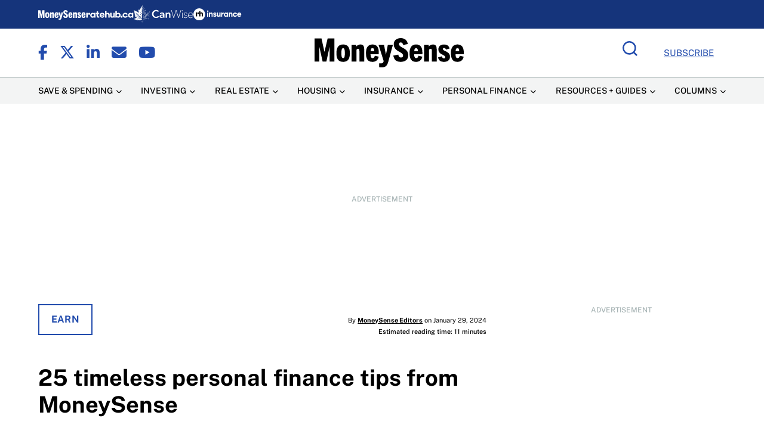

--- FILE ---
content_type: text/html; charset=UTF-8
request_url: https://www.moneysense.ca/earn/25-timeless-personal-finance-tips-from-moneysense/
body_size: 174744
content:
<!DOCTYPE html>
<html lang="en-US">
<head>
    <meta charset="UTF-8" />
    <!-- heap tracking -->
    <script type="text/javascript">
			window.heap=window.heap||[],heap.load=function(e,t){window.heap.appid=e,window.heap.config=t=t||{};var r=document.createElement("script");r.type="text/javascript",r.async=!0,r.src="https://cdn.heapanalytics.com/js/heap-"+e+".js";var a=document.getElementsByTagName("script")[0];a.parentNode.insertBefore(r,a);for(var n=function(e){return function(){heap.push([e].concat(Array.prototype.slice.call(arguments,0)))}},p=["addEventProperties","addUserProperties","clearEventProperties","identify","resetIdentity","removeEventProperty","setEventProperties","track","unsetEventProperty"],o=0;o<p.length;o++)heap[p[o]]=n(p[o])};   
			heap.load(3993016571); 
		</script>
	<!-- only add GA to live site -->
				      <script>
        (function(w,d,s,l,i){w[l]=w[l]||[];w[l].push({'gtm.start':
          new Date().getTime(),event:'gtm.js'});var f=d.getElementsByTagName(s)[0],
        j=d.createElement(s),dl=l!='dataLayer'?'&l='+l:'';j.async=true;j.src=
        'https://www.googletagmanager.com/gtm.js?id='+i+dl;f.parentNode.insertBefore(j,f);
      })(window,document,'script','dataLayer','GTM-MHXJFSL');
      </script>
  
  <meta name="viewport" content="width=device-width, initial-scale=1.0">
  <!-- Pinterest RSS Feed ( Only connect on prod ) -->
      <meta name="p:domain_verify" content="f96f77a41051c03752e504346f562361"/>
    
  <link rel="pingback" href="https://www.moneysense.ca/xmlrpc.php" />
  <!-- get above the fold styles -->
  
   <style>.fab{-moz-osx-font-smoothing:grayscale;-webkit-font-smoothing:antialiased;display:inline-block;font-style:normal;font-variant:normal;text-rendering:auto;line-height:1}.fa-facebook-f:before{content:"\f39e"}.fa-linkedin-in:before{content:"\f0e1"}.fa-twitter:before{content:"\f099"}.fa-youtube:before{content:"\f167"}.fab{font-family:Font Awesome\ 5 Brands}@charset "UTF-8";article,figure,header,section{display:block}html{font-family:sans-serif;-webkit-text-size-adjust:100%;-ms-text-size-adjust:100%}h1{font-size:2em}img{border:0}svg:not(:root){overflow:hidden}button,input,textarea{font-family:inherit;font-size:100%;margin:0}button,input{line-height:normal}button{-webkit-appearance:button}input[type=search]{-webkit-appearance:textfield;box-sizing:content-box}input[type=search]::-webkit-search-cancel-button,input[type=search]::-webkit-search-decoration{-webkit-appearance:none}textarea{overflow:auto;vertical-align:top}body,figure{margin:0}button::-moz-focus-inner,input::-moz-focus-inner{border:0;padding:0}*{box-sizing:border-box}@font-face{font-family:Work Sans;src:url(https://www.moneysense.ca/wp-content/themes/moneysense-2019/assets/fonts/work-sans/WorkSans-Medium.ttf);font-weight:400;font-style:normal;font-display:swap}@font-face{font-family:Work Sans;src:url(https://www.moneysense.ca/wp-content/themes/moneysense-2019/assets/fonts/work-sans/WorkSans-Light.ttf);font-weight:200;font-style:normal;font-display:swap}@font-face{font-family:Work Sans;src:url(https://www.moneysense.ca/wp-content/themes/moneysense-2019/assets/fonts/work-sans/WorkSans-ExtraBold.ttf);font-weight:900;font-style:normal;font-display:swap}.alignfull{margin-left:calc(-50vw + 50%);margin-right:calc(-50vw + 50%);max-width:100vw;padding-left:0!important;padding-right:0!important}.visuallyhidden:not(:focus):not(:active){position:absolute;width:1px;height:1px;margin:-1px;border:0;padding:0;white-space:nowrap;-webkit-clip-path:inset(100%);clip-path:inset(100%);clip:rect(0 0 0 0);overflow:hidden}button{background:none;border:none}h1,h2,h3,p,ul{margin:0;padding:0}img{max-width:100%;height:unset!important}figure[id^=attachment]{max-width:100%!important;width:auto!important}.space-between{justify-content:space-between}.align-center{align-items:center}.grid,.single .grid{display:grid;grid-template-columns:repeat(3,1fr);grid-gap:50px}@media (max-width:900px){.grid,.single .grid{grid-gap:20px}}@media (max-width:768px){.grid,.single .grid{grid-gap:30px}}.uppercase{text-transform:uppercase}.hide-desktop{display:none!important}@media (max-width:900px){.hide-desktop{display:block!important}}@media (max-width:900px){.hide-mobile{display:none!important}}html{overflow-x:hidden}body{position:relative;margin:0;padding:0}body:after{content:"";background:transparent;position:absolute;top:-100%}input[type=search],textarea{border-radius:none;-webkit-appearance:none;-webkit-border-radius:0}.section-padding{padding-top:55px;padding-bottom:55px}@media (max-width:768px){.section-padding{padding-top:35px;padding-bottom:35px}}.section-padding-bottom-small{padding-bottom:30px}.white{background:#fff;color:#6f6f6f}.wrapper{max-width:1260px;width:90%;margin:0 auto}.flex{display:flex;flex-wrap:wrap}.thirds{display:flex;flex-wrap:wrap}.thirds>*{width:33.333333%}@media (max-width:900px){.thirds>*{width:50%}}@media (max-width:768px){.thirds>*{width:100%}}html{font-family:Work Sans,sans-serif}body{font-size:1.04375rem;line-height:1.75}@media (max-width:1010px){body{font-size:calc(1.00219rem + .06584vw)}}h1{font-size:2.34375rem;font-weight:700;line-height:1.2}@media (max-width:1010px){h1{font-size:calc(1.06719rem + 2.02228vw)}}h2{font-size:1.90625rem;font-weight:700}@media (max-width:1010px){h2{font-size:calc(1.04531rem + 1.36386vw)}}h3{font-size:1.59375rem;font-weight:700}@media (max-width:1010px){h3{font-size:calc(1.02969rem + .89356vw)}}h1,h2,h3{line-height:1.2}a{color:inherit;text-decoration:none}.post-content a{color:#235e63;text-decoration:underline}.post-content input{border-radius:0}.header{color:#fff;position:relative;top:0;left:0;width:100%}.header ul{list-style:none}.header .search-open{margin-right:20px;display:inline-block;padding:0;max-width:25px}@media (max-width:900px){.header .search-open{margin-right:0}}.header .search-open svg{width:100%}.header .search-form{position:absolute;top:100%;width:100%;background:#e5eff6;left:0;padding:50px 0;box-shadow:0 1px 6px rgba(0,0,0,.3);display:none;z-index:500}@media (max-width:768px){.header .search-form{padding:30px 0}}@media (max-width:600px){.header .search-form{padding:15px 0 20px}}.header .search-form input{width:100%;font-size:5rem;font-weight:700;padding:15px 0;border:none;border-bottom:1px solid #000;color:#000;background:transparent;border-radius:none;-moz-appearance:none;appearance:none;-webkit-appearance:none;outline:none}@media (max-width:1010px){.header .search-form input{font-size:calc(1.2rem + 6.0198vw)}}.header .top-nav{background:#235e63;border-bottom:1px solid #a6b3b4;z-index:10;position:relative;max-height:111px}@media (max-width:900px){.header .top-nav{padding:15px 0;border-bottom:none;z-index:120}}.header .top-nav .social-nav a{font-size:25px;margin-right:20px}.header .top-nav .social-nav li:last-of-type a{margin-right:0}.header .top-nav .main-logo svg{max-width:250px;max-height:110px;width:100%}@media (max-width:600px){.header .top-nav .main-logo svg{max-width:160px;max-height:35px}}.header .main-nav{background:#102f32;z-index:1000}.header .main-nav .menu>.menu-item-has-children>a:after{content:"\f078";line-height:1;font-size:.625rem;margin-left:5px;display:inline-block;font-weight:700;font-family:Font Awesome\ 5 Free}@media (max-width:900px){.header .main-nav .menu-item{border-top:1px solid #fff;width:100%;padding:15px 35px;display:block}}.header .main-nav .menu-item a{font-size:.90625rem}@media (max-width:900px){.header .main-nav .menu-item:last-of-type{border-bottom:1px solid #fff}}@media (max-width:900px){.header .main-nav .newsletter-signup{border-top:none;width:100%;max-width:100%}}.header .main-nav .wrapper{justify-content:space-between}@media (max-width:900px){.header .main-nav .wrapper{width:100%}}@media (max-width:900px){.header .main-nav{display:none;width:70%;left:0;bottom:0;top:78px;position:fixed;overflow:hidden;height:100%}}@media (max-width:600px){.header .main-nav{width:80%;top:64px}}@media (max-width:900px){.header .main-nav .wrapper{overflow:scroll;height:100%}}.header .main-nav .menu{margin:0;padding:0}@media (max-width:900px){.header .main-nav .menu{flex-direction:column}}.header .main-nav .social-nav{padding:15px 35px}.header .main-nav .social-nav li a{margin-right:30px;font-size:1.25rem}@media (max-width:1010px){.header .main-nav .social-nav li a{font-size:calc(1.0125rem + .37624vw)}}.header .main-nav .social-nav li:last-of-type{margin-right:0}.header .newsletter-signup{display:inline-block;padding:30px 20px;text-align:center;background:#102f32;max-width:160px;text-decoration:underline;font-size:.90625rem}.header .menu-item a{display:inline-block;padding:10px 0}@media (max-width:900px){.header .menu-item a{padding:0}}.header .menu-item-has-children{position:relative}.header .sub-menu{background:#102f32;padding:0 20px;display:none;left:-10px;top:100%;margin:0;width:-webkit-max-content;width:-moz-max-content;width:max-content}@media (max-width:900px){.header .sub-menu{width:100%;text-align:left;display:none}}.header .sub-menu .sub-menu{position:relative;padding-left:30px}@media (max-width:900px){.header .sub-menu .menu-item{padding:10px 0;border:none;text-transform:capitalize}}.header .sub-menu .menu-item:last-of-type{border:none}.skiplink{position:absolute;top:-10000px;width:1px;height:1px;overflow:hidden}.menu-button{display:none;width:45px;height:27px;position:relative;transform:rotate(0deg)}@media (max-width:900px){.menu-button{display:block}}@media (max-width:600px){.menu-button{width:35px}}.menu-button span{display:block;position:absolute;height:3px;width:100%;background:#fff;border-radius:2px;opacity:1;left:0;transform:rotate(0deg)}.menu-button span:first-child{top:0}.menu-button span:nth-child(2){top:12px}.menu-button span:nth-child(3){top:24px}.footer .popular-content .popular-content--item{width:calc(33.33% - 50px)}@media (max-width:900px){.footer .popular-content .popular-content--item{width:calc(33.33% - 30px)}}@media (max-width:768px){.footer .popular-content .popular-content--item{width:100%;margin-top:30px}}.footer .popular-content h3{font-size:.875rem}.footer .popular-content h3{text-transform:uppercase;color:#fff;font-weight:700}.footer .popular-content .popular-content--container{padding-top:40px}@media (max-width:768px){.footer .popular-content .popular-content--container{background:#235e63;padding-left:2.5%;padding-right:2.5%}}.footer .popular-content li{padding:20px 0;border-bottom:1px solid #0f292b;list-style:none;line-height:1.2;min-height:79px}.footer .popular-content li:last-of-type{border-bottom:none}.footer .popular-content li a{font-size:.875rem}.footer .menu-footer a{font-size:.78125rem;font-weight:700}.footer .menu-item-has-children>a{display:none}.footer .copyright{font-size:.625rem;font-style:italic;line-height:1.2}@media (max-width:768px){.footer .copyright{color:#cdcece}}@media (max-width:768px){.footer .footer-bottom .thirds>div{width:50%}}.accordion-content{display:none}.post--item{position:relative}.post--item:last-of-type{margin-bottom:0}@media (max-width:768px){.post--item{max-width:100%;margin-right:0;grid-column:1/-1}}.full-width-banner{grid-column:1/-1}.full-width-banner .ad-notice{background:#fff}@media (max-width:600px){.full-width-banner .ad-notice{width:95%;margin-left:auto;margin-right:auto}}@media (max-width:600px){.full-width-banner .wrapper{width:100%}}.leaderboard-ad{background:#e5eff6;position:absolute;top:-90px;left:0;width:100%;padding:25px 0;z-index:1}.leaderboard-ad .ad-unit{height:90px}@media (max-width:900px){.leaderboard-ad .ad-unit{height:50px}}@media (max-width:900px){.leaderboard-ad{top:-56px}}.leaderboard-ad.sticky{position:unset;box-shadow:none;top:0}.leaderboard-ad.sortable-leaderboard-ad{position:unset}.ad-card--rail,.ad-card--rail--injected,.post--item--ad-skyscraper{top:30px}.ad-card--rail{display:none;top:30px}.ad-notice{font-size:.6875rem;text-transform:uppercase;text-align:center;display:flex;align-items:center;margin-bottom:10px}.ad-notice:before{margin-right:10px}.ad-notice:after,.ad-notice:before{content:"";background:#000;flex-grow:1;height:1px}.ad-notice:after{margin-left:10px}.ad-unit{text-align:center}.single:not(.post-template-page-tools-widgets) article .ad-unit{position:absolute;z-index:1;left:50%;transform:translateX(-50%);max-width:100%}.post-skyscraper-ad.advertisement_right{grid-column:3/-1}body.single-post section.full-width-banner{background:#fafafa}body.single-post section.full-width-banner:not(.ad--injected) .ad-unit{height: 250px;} @media (max-width: 979px) {section.full-width-banner.ad--injected .{height: 90px;}} @media (min-width: 980px) {section.full-width-banner.ad--injected .ad-unit{height: 90px;}} body.single-post .ad-notice{background:transparent}.post-comments-area .comment-reply-title a{font-size:inherit}.post-comments-area .comment-reply-title #cancel-comment-reply-link{font-size:.8125rem;color:#1a1a1a;display:block;margin-bottom:20px}.post-comments-area .comment-notes{display:none}.post-comments-area textarea{border:none;min-height:180px;background:#fafafa;padding:10px}.post-comments-area input,.post-comments-area textarea{width:100%;margin-bottom:25px}.post-comments-area input::-webkit-input-placeholder,.post-comments-area textarea::-webkit-input-placeholder{color:#000}.post-comments-area input::-moz-placeholder,.post-comments-area textarea::-moz-placeholder{color:#000}.post-comments-area input:-ms-input-placeholder,.post-comments-area textarea:-ms-input-placeholder{color:#000}.post-comments-area input::-ms-input-placeholder,.post-comments-area textarea::-ms-input-placeholder{color:#000}.post-comments-area input{border:none;border-bottom:1px solid #000;padding:10px 0}.single section.wrapper:first-of-type .post-content>img:first-child{margin-top:-40px}@media (max-width:600px){.single section.wrapper:first-of-type .post-content>img:first-child{margin-top:-25px}}.single .post-content{position:relative;grid-column:2/-1;max-width:100%}.single .post-content.advertisement_right{grid-column:1/3;order:-1}@media (max-width:900px){.single .post-content.advertisement_right{grid-column:1/-1}}.single .post-content a{text-decoration:underline;color:#235e63}@media (max-width:900px){.single .post-content{grid-column:1/-1}}.single .post-content h1,.single .post-content h2{margin:.5em 0}.single .post-meta a,.single .post-meta p{font-size:.6875rem}.single .post-meta a{font-weight:700;text-decoration:none;color:#000}.single .post-meta.author{margin-top:30px}@media (max-width:768px){.single .post-meta.author{margin-top:15px;margin-bottom:15px}}.single .post-categories{font-size:.6875rem;max-width:50%}@media (max-width:768px){.single .post-categories{max-width:100%;margin-bottom:15px}}
   @media (max-width:600px){.single .post-categories a{font-size:0.75rem;color:#000}}
   .single .post-categories a{font-size:0.9375rem;color:#000}.single p{margin-bottom:30px}.single p:last-of-type{margin-bottom:0}.single p.image-caption{margin-top:-25px;margin-bottom:20px;opacity:.6;font-size:.875rem}.single .article--header{background:#91c1c5}.single.post-template-default .post-content .subheading p{margin-bottom:0;font-weight:600}:root{--wp-admin-theme-color:#007cba;--wp-admin-theme-color-darker-10:#006ba1;--wp-admin-theme-color-darker-20:#005a87}</style>



  <!-- <link rel="stylesheet" type="text/css" href="https://www.moneysense.ca/wp-content/themes/moneysense-light/style.css?v=2.21" /> -->
 <!-- load the rest of the styles after the page loads -->
  <script>
    var cb = function() {
    var l = document.createElement('link'); l.rel = 'stylesheet';
      l.href = 'https://www.moneysense.ca/wp-content/themes/moneysense-light/style.css?v=1.15.83" />';
      l.setAttribute("id", "moneysense-2019-style");
      var h = document.getElementsByTagName('head')[0]; h.parentNode.insertBefore(l, h);
    };
    var raf = requestAnimationFrame || mozRequestAnimationFrame ||
    webkitRequestAnimationFrame || msRequestAnimationFrame;
    if (raf) raf(cb);
    else window.addEventListener('load', cb);
  </script>
  
  <link rel="apple-touch-icon" sizes="180x180" href="https://www.moneysense.ca/wp-content/themes/moneysense-light/assets/images/apple-touch-icon.png">
  <link rel="icon" type="image/png" sizes="32x32" href="https://www.moneysense.ca/wp-content/themes/moneysense-light/assets/images/favicon-32x32.png">

      <!-- if on staging, don't show ads -->
      <script async src="https://securepubads.g.doubleclick.net/tag/js/gpt.js"></script> 
      <script>
        window.googletag = window.googletag || {cmd: []};   
      </script>
      <!-- GAM -->
          

  <!-- Yourbow header bidding test script -->
    <script async src="https://cdn.yourbow.com/ratehub/moneysense/hbyb.js?v=1.16.79"></script>
  
  <!-- Set category key value -->
<meta name='robots' content='index, follow, max-image-preview:large, max-snippet:-1, max-video-preview:-1' />
	<style>img:is([sizes="auto" i], [sizes^="auto," i]) { contain-intrinsic-size: 3000px 1500px }</style>
	
	<!-- This site is optimized with the Yoast SEO plugin v21.7 - https://yoast.com/wordpress/plugins/seo/ -->
	<title>25 timeless personal finance tips from MoneySense - MoneySense</title>
	<meta name="description" content="For 25 years, MoneySense has helped Canadians make better financial decisions. Here’s a sampling of our work: a roundup of the best advice from our experts." />
	<link rel="canonical" href="https://www.moneysense.ca/earn/25-timeless-personal-finance-tips-from-moneysense/" />
	<meta property="og:locale" content="en_US" />
	<meta property="og:type" content="article" />
	<meta property="og:title" content="25 timeless personal finance tips from MoneySense - MoneySense" />
	<meta property="og:description" content="For 25 years, MoneySense has helped Canadians make better financial decisions. Here’s a sampling of our work: a roundup of the best advice from our experts." />
	<meta property="og:url" content="https://www.moneysense.ca/earn/25-timeless-personal-finance-tips-from-moneysense/" />
	<meta property="og:site_name" content="MoneySense" />
	<meta property="article:publisher" content="https://www.facebook.com/pages/MoneySense-magazine/194877721659" />
	<meta property="article:author" content="https://www.facebook.com/MoneySenseMagazine/" />
	<meta property="article:published_time" content="2024-01-29T22:40:44+00:00" />
	<meta property="article:modified_time" content="2025-05-26T17:58:02+00:00" />
	<meta property="og:image" content="https://www.moneysense.ca/wp-content/uploads/2024/01/25-timeless-tips-from-MoneySense.jpg" />
	<meta property="og:image:width" content="1500" />
	<meta property="og:image:height" content="900" />
	<meta property="og:image:type" content="image/jpeg" />
	<meta name="author" content="MoneySense Editors" />
	<meta name="twitter:card" content="summary_large_image" />
	<meta name="twitter:creator" content="@MoneySense" />
	<meta name="twitter:site" content="@MoneySenseMag" />
	<meta name="twitter:label1" content="Written by" />
	<meta name="twitter:data1" content="MoneySense Editors" />
	<meta name="twitter:label2" content="Est. reading time" />
	<meta name="twitter:data2" content="11 minutes" />
	<script type="application/ld+json" class="yoast-schema-graph">{"@context":"https://schema.org","@graph":[{"@type":"Article","@id":"https://www.moneysense.ca/earn/25-timeless-personal-finance-tips-from-moneysense/#article","isPartOf":{"@id":"https://www.moneysense.ca/earn/25-timeless-personal-finance-tips-from-moneysense/"},"author":{"name":"MoneySense Editors","@id":"https://www.moneysense.ca/#/schema/person/b354aa1d8aff446f1d30c5d857039c81"},"headline":"25 timeless personal finance tips from MoneySense","datePublished":"2024-01-29T22:40:44+00:00","dateModified":"2025-05-26T17:58:02+00:00","mainEntityOfPage":{"@id":"https://www.moneysense.ca/earn/25-timeless-personal-finance-tips-from-moneysense/"},"wordCount":2415,"commentCount":12,"publisher":{"@id":"https://www.moneysense.ca/#organization"},"image":{"@id":"https://www.moneysense.ca/earn/25-timeless-personal-finance-tips-from-moneysense/#primaryimage"},"thumbnailUrl":"https://www.moneysense.ca/wp-content/uploads/2024/01/25-timeless-tips-from-MoneySense.jpg","keywords":["Advisors","ETFs","featured savings","Financial Advisors","financial goals","Financial Literacy","goals","Interest Rates","Investing","MoneySense 25 years","Power of Advice","saving","spending","Stocks"],"articleSection":["Banking","Benefits","Budgeting","Buying","Careers","Credit Cards","Debt","Earn","Financial literacy","Financial Planning","Insurance","Investing","Learn","Line of Credit","loans","Mortgages","Newcomers to Canada","Real Estate","RESPs","Retirement","RRSPs","Salaries","Save","Self Employment","Shopping","Spend","Stocks","Student Debt","Taxes","TFSAs"],"inLanguage":"en-US","potentialAction":[{"@type":"CommentAction","name":"Comment","target":["https://www.moneysense.ca/earn/25-timeless-personal-finance-tips-from-moneysense/#respond"]}]},{"@type":"WebPage","@id":"https://www.moneysense.ca/earn/25-timeless-personal-finance-tips-from-moneysense/","url":"https://www.moneysense.ca/earn/25-timeless-personal-finance-tips-from-moneysense/","name":"25 timeless personal finance tips from MoneySense - MoneySense","isPartOf":{"@id":"https://www.moneysense.ca/#website"},"primaryImageOfPage":{"@id":"https://www.moneysense.ca/earn/25-timeless-personal-finance-tips-from-moneysense/#primaryimage"},"image":{"@id":"https://www.moneysense.ca/earn/25-timeless-personal-finance-tips-from-moneysense/#primaryimage"},"thumbnailUrl":"https://www.moneysense.ca/wp-content/uploads/2024/01/25-timeless-tips-from-MoneySense.jpg","datePublished":"2024-01-29T22:40:44+00:00","dateModified":"2025-05-26T17:58:02+00:00","description":"For 25 years, MoneySense has helped Canadians make better financial decisions. Here’s a sampling of our work: a roundup of the best advice from our experts.","breadcrumb":{"@id":"https://www.moneysense.ca/earn/25-timeless-personal-finance-tips-from-moneysense/#breadcrumb"},"inLanguage":"en-US","potentialAction":[{"@type":"ReadAction","target":["https://www.moneysense.ca/earn/25-timeless-personal-finance-tips-from-moneysense/"]}]},{"@type":"ImageObject","inLanguage":"en-US","@id":"https://www.moneysense.ca/earn/25-timeless-personal-finance-tips-from-moneysense/#primaryimage","url":"https://www.moneysense.ca/wp-content/uploads/2024/01/25-timeless-tips-from-MoneySense.jpg","contentUrl":"https://www.moneysense.ca/wp-content/uploads/2024/01/25-timeless-tips-from-MoneySense.jpg","width":1500,"height":900},{"@type":"BreadcrumbList","@id":"https://www.moneysense.ca/earn/25-timeless-personal-finance-tips-from-moneysense/#breadcrumb","itemListElement":[{"@type":"ListItem","position":1,"name":"Home","item":"https://www.moneysense.ca/"},{"@type":"ListItem","position":2,"name":"Articles","item":"https://www.moneysense.ca/articles/"},{"@type":"ListItem","position":3,"name":"25 timeless personal finance tips from MoneySense"}]},{"@type":"WebSite","@id":"https://www.moneysense.ca/#website","url":"https://www.moneysense.ca/","name":"MoneySense","description":"Canada&#039;s personal finance website","publisher":{"@id":"https://www.moneysense.ca/#organization"},"potentialAction":[{"@type":"SearchAction","target":{"@type":"EntryPoint","urlTemplate":"https://www.moneysense.ca/?s={search_term_string}"},"query-input":"required name=search_term_string"}],"inLanguage":"en-US"},{"@type":"Organization","@id":"https://www.moneysense.ca/#organization","name":"MoneySense","url":"https://www.moneysense.ca/","logo":{"@type":"ImageObject","inLanguage":"en-US","@id":"https://www.moneysense.ca/#/schema/logo/image/","url":"https://www.moneysense.ca/wp-content/uploads/2023/04/MoneySense-Logo_Blue_new.png","contentUrl":"https://www.moneysense.ca/wp-content/uploads/2023/04/MoneySense-Logo_Blue_new.png","width":260,"height":60,"caption":"MoneySense"},"image":{"@id":"https://www.moneysense.ca/#/schema/logo/image/"},"sameAs":["https://www.facebook.com/pages/MoneySense-magazine/194877721659","https://twitter.com/MoneySenseMag","https://www.linkedin.com/company/moneysense/","https://www.youtube.com/channel/UChSpjKUHt7zUOFWyA3O3nqQ"]},{"@type":"Person","@id":"https://www.moneysense.ca/#/schema/person/b354aa1d8aff446f1d30c5d857039c81","name":"MoneySense Editors","image":{"@type":"ImageObject","inLanguage":"en-US","@id":"https://www.moneysense.ca/#/schema/person/image/","url":"https://secure.gravatar.com/avatar/eaf59a88981c035decca3be673259fc3faf284e09dfd2c96d50e0c99085311a0?s=96&d=mm&r=g","contentUrl":"https://secure.gravatar.com/avatar/eaf59a88981c035decca3be673259fc3faf284e09dfd2c96d50e0c99085311a0?s=96&d=mm&r=g","caption":"MoneySense Editors"},"description":"MoneySense editors and journalists work closely with leading personal finance experts in Canada. Since 1999, our award-winning magazine has helped Canadians navigate money matters.","sameAs":["https://www.moneysense.ca/masthead/","https://www.facebook.com/MoneySenseMagazine/","https://www.instagram.com/moneysensemag/","https://www.linkedin.com/company/moneysense/","https://www.pinterest.ca/moneysensemag/","https://twitter.com/MoneySense","https://www.youtube.com/channel/UChSpjKUHt7zUOFWyA3O3nqQ","https://en.wikipedia.org/wiki/MoneySense"],"url":"https://www.moneysense.ca/author/moneysense-editors/"}]}</script>
	<!-- / Yoast SEO plugin. -->


<link rel='dns-prefetch' href='//imasdk.googleapis.com' />
<link rel='dns-prefetch' href='//cdnjs.cloudflare.com' />
<link rel="alternate" type="application/rss+xml" title="MoneySense &raquo; Feed" href="https://www.moneysense.ca/feed/" />
<link rel="alternate" type="application/rss+xml" title="MoneySense &raquo; Comments Feed" href="https://www.moneysense.ca/comments/feed/" />
<script type="text/javascript">
/* <![CDATA[ */
window._wpemojiSettings = {"baseUrl":"https:\/\/s.w.org\/images\/core\/emoji\/16.0.1\/72x72\/","ext":".png","svgUrl":"https:\/\/s.w.org\/images\/core\/emoji\/16.0.1\/svg\/","svgExt":".svg","source":{"concatemoji":"https:\/\/www.moneysense.ca\/wp-includes\/js\/wp-emoji-release.min.js?ver=6.8.2"}};
/*! This file is auto-generated */
!function(s,n){var o,i,e;function c(e){try{var t={supportTests:e,timestamp:(new Date).valueOf()};sessionStorage.setItem(o,JSON.stringify(t))}catch(e){}}function p(e,t,n){e.clearRect(0,0,e.canvas.width,e.canvas.height),e.fillText(t,0,0);var t=new Uint32Array(e.getImageData(0,0,e.canvas.width,e.canvas.height).data),a=(e.clearRect(0,0,e.canvas.width,e.canvas.height),e.fillText(n,0,0),new Uint32Array(e.getImageData(0,0,e.canvas.width,e.canvas.height).data));return t.every(function(e,t){return e===a[t]})}function u(e,t){e.clearRect(0,0,e.canvas.width,e.canvas.height),e.fillText(t,0,0);for(var n=e.getImageData(16,16,1,1),a=0;a<n.data.length;a++)if(0!==n.data[a])return!1;return!0}function f(e,t,n,a){switch(t){case"flag":return n(e,"\ud83c\udff3\ufe0f\u200d\u26a7\ufe0f","\ud83c\udff3\ufe0f\u200b\u26a7\ufe0f")?!1:!n(e,"\ud83c\udde8\ud83c\uddf6","\ud83c\udde8\u200b\ud83c\uddf6")&&!n(e,"\ud83c\udff4\udb40\udc67\udb40\udc62\udb40\udc65\udb40\udc6e\udb40\udc67\udb40\udc7f","\ud83c\udff4\u200b\udb40\udc67\u200b\udb40\udc62\u200b\udb40\udc65\u200b\udb40\udc6e\u200b\udb40\udc67\u200b\udb40\udc7f");case"emoji":return!a(e,"\ud83e\udedf")}return!1}function g(e,t,n,a){var r="undefined"!=typeof WorkerGlobalScope&&self instanceof WorkerGlobalScope?new OffscreenCanvas(300,150):s.createElement("canvas"),o=r.getContext("2d",{willReadFrequently:!0}),i=(o.textBaseline="top",o.font="600 32px Arial",{});return e.forEach(function(e){i[e]=t(o,e,n,a)}),i}function t(e){var t=s.createElement("script");t.src=e,t.defer=!0,s.head.appendChild(t)}"undefined"!=typeof Promise&&(o="wpEmojiSettingsSupports",i=["flag","emoji"],n.supports={everything:!0,everythingExceptFlag:!0},e=new Promise(function(e){s.addEventListener("DOMContentLoaded",e,{once:!0})}),new Promise(function(t){var n=function(){try{var e=JSON.parse(sessionStorage.getItem(o));if("object"==typeof e&&"number"==typeof e.timestamp&&(new Date).valueOf()<e.timestamp+604800&&"object"==typeof e.supportTests)return e.supportTests}catch(e){}return null}();if(!n){if("undefined"!=typeof Worker&&"undefined"!=typeof OffscreenCanvas&&"undefined"!=typeof URL&&URL.createObjectURL&&"undefined"!=typeof Blob)try{var e="postMessage("+g.toString()+"("+[JSON.stringify(i),f.toString(),p.toString(),u.toString()].join(",")+"));",a=new Blob([e],{type:"text/javascript"}),r=new Worker(URL.createObjectURL(a),{name:"wpTestEmojiSupports"});return void(r.onmessage=function(e){c(n=e.data),r.terminate(),t(n)})}catch(e){}c(n=g(i,f,p,u))}t(n)}).then(function(e){for(var t in e)n.supports[t]=e[t],n.supports.everything=n.supports.everything&&n.supports[t],"flag"!==t&&(n.supports.everythingExceptFlag=n.supports.everythingExceptFlag&&n.supports[t]);n.supports.everythingExceptFlag=n.supports.everythingExceptFlag&&!n.supports.flag,n.DOMReady=!1,n.readyCallback=function(){n.DOMReady=!0}}).then(function(){return e}).then(function(){var e;n.supports.everything||(n.readyCallback(),(e=n.source||{}).concatemoji?t(e.concatemoji):e.wpemoji&&e.twemoji&&(t(e.twemoji),t(e.wpemoji)))}))}((window,document),window._wpemojiSettings);
/* ]]> */
</script>
<style id='wp-emoji-styles-inline-css' type='text/css'>

	img.wp-smiley, img.emoji {
		display: inline !important;
		border: none !important;
		box-shadow: none !important;
		height: 1em !important;
		width: 1em !important;
		margin: 0 0.07em !important;
		vertical-align: -0.1em !important;
		background: none !important;
		padding: 0 !important;
	}
</style>
<link rel='stylesheet' id='wp-block-library-css' href='https://www.moneysense.ca/wp-includes/css/dist/block-library/style.min.css?ver=6.8.2' type='text/css' media='all' />
<style id='ms-blocks-experiment-segment-style-inline-css' type='text/css'>
.ms-experiment-segment.hide-block{display:none;opacity:0}.ms-experiment-segment.is-displayed{display:block;opacity:1;transition:opacity .2s ease-in}

</style>
<style id='ms-blocks-accordion-container-style-inline-css' type='text/css'>
.ms-accordion-container{margin:1.375rem 0}.ms-accordion-container.high-intent{max-width:774px}.ms-accordion-container__wrapper{margin-left:auto;margin-right:auto;max-width:800px;min-height:300px}

</style>
<style id='ms-blocks-accordion-item-style-inline-css' type='text/css'>
.ms-accordion{background-color:transparent;display:flex;flex:1 1 0%;flex-direction:column;position:relative}.ms-accordion .accordion-title{font-size:1.125rem;font-weight:unset;line-height:1.625rem;margin:1.5rem 1rem 1.5rem .75rem;transition:transform .5s ease 0s,color .3s ease 0s}.ms-accordion .accordion-title:hover{opacity:.7}.ms-accordion .content{box-sizing:border-box;font-size:16px;max-height:0;overflow:hidden;transition:all .3s ease-in-out;width:100%}.ms-accordion .accordion-checkbox:checked~.content{max-height:100%}.ms-accordion .inner{margin:16px}.ms-accordion .accordion-title{color:#000;cursor:pointer;display:block;margin:0;padding:20px;position:relative;width:100%}.ms-accordion .accordion-title i{display:inline-block;height:20px;position:absolute;right:20px;top:30px;width:20px}.ms-accordion .accordion-title i:after,.ms-accordion .accordion-title i:before{background-color:#000;content:"";height:3px;position:absolute;transition:transform .25s ease;width:16px}.ms-accordion .accordion-title i:before{transform:rotate(-90deg);transition:all .5s ease-in-out}.ms-accordion .accordion-checkbox:checked+label i:before,.ms-accordion .accordion-title i:after{transform:rotate(0deg);transition:all .5s ease-in-out}.ms-accordion .accordion-checkbox:checked+label i:after{opacity:0;transform:rotate(0deg);transition:all .5s ease-in-out}.ms-accordion .divider{background-color:#c0ced3;border:none;height:1px;margin:0 auto;width:100%}@media screen and (max-width:1100px){.ms-accordion .accordion-title i{padding-left:20px}}

</style>
<style id='ms-blocks-faq-accordion-container-style-inline-css' type='text/css'>
.ms-faq-accordion-container{margin:1.375rem 0}

</style>
<style id='ms-blocks-faq-accordion-item-style-inline-css' type='text/css'>
.ms-accordion{background-color:transparent;display:flex;flex:1 1 0%;flex-direction:column;position:relative}.ms-accordion .accordion-title{font-size:1.125rem;font-weight:unset;line-height:1.625rem;margin:1.5rem 1rem 1.5rem .75rem;transition:transform .5s ease 0s,color .3s ease 0s}.ms-accordion .accordion-title:hover{opacity:.7}.ms-accordion .content{box-sizing:border-box;font-size:16px;max-height:0;overflow:hidden;transition:all .3s ease-in-out;width:100%}.ms-accordion .accordion-checkbox:checked~.content{max-height:100%}.ms-accordion .inner{margin:16px}.ms-accordion .accordion-title{color:#000;cursor:pointer;display:block;margin:0;padding:20px;position:relative;width:100%}.ms-accordion .accordion-title i{display:inline-block;height:20px;position:absolute;right:20px;top:30px;width:20px}.ms-accordion .accordion-title i:after,.ms-accordion .accordion-title i:before{background-color:#000;content:"";height:3px;position:absolute;transition:transform .25s ease;width:16px}.ms-accordion .accordion-title i:before{transform:rotate(-90deg);transition:all .5s ease-in-out}.ms-accordion .accordion-checkbox:checked+label i:before,.ms-accordion .accordion-title i:after{transform:rotate(0deg);transition:all .5s ease-in-out}.ms-accordion .accordion-checkbox:checked+label i:after{opacity:0;transform:rotate(0deg);transition:all .5s ease-in-out}.ms-accordion .divider{background-color:#c0ced3;border:none;height:1px;margin:0 auto;width:100%}@media screen and (max-width:1100px){.ms-accordion .accordion-title i{padding-left:20px}}

</style>
<style id='ms-blocks-summary-block-style-inline-css' type='text/css'>
.ms-summary-block{border-style:solid;border-width:2px 1px 1px;margin:20px auto;min-height:130px}.ms-summary-block .ms-summary-container{margin:20px;overflow-wrap:break-word}

</style>
<style id='ms-blocks-feature-block-style-inline-css' type='text/css'>


</style>
<style id='ms-blocks-homepage-hero-style-inline-css' type='text/css'>
.ms-home-hero-block{display:flex;flex-direction:row;height:519px;justify-content:space-around;position:relative}.ms-home-hero-block__category-tag{text-transform:uppercase}.ms-home-hero-block__content{min-width:280px;padding:5.5rem 3rem 5.5rem 2rem;width:45%}.ms-home-hero-block__image{background-position:50%;background-repeat:no-repeat;background-size:cover;height:100%;width:55%}

</style>
<style id='ms-blocks-homepage-trending-stories-style-inline-css' type='text/css'>
.ms-home-trending-stories-block{height:100%;width:100%}.ms-home-trending-stories-block__slot{border-bottom:1px solid #66797a;min-height:123px;padding:1.25rem 0}

</style>
<style id='ms-blocks-homepage-category-style-inline-css' type='text/css'>
.ms-home-category-block__header{display:flex;flex-direction:row;justify-content:space-between;padding-bottom:1.25rem}.ms-home-category-block__header .flex-box{align-items:center;display:inline-flex;vertical-align:middle}.ms-home-category-block__header .flex-box a{display:inline-flex}.ms-home-category-block__header .flex-box.titleSection:before{background:#2d868d;content:"";display:inline-block;height:24px;margin-right:.5rem;width:24px}.ms-home-category-block__border{border-bottom:2px solid #000;border-top:5px solid #000;height:.625rem;margin-bottom:1.25rem}

</style>
<style id='ms-blocks-homepage-one-article-feature-style-inline-css' type='text/css'>
.ms-home-one-article-feature-block{position:relative}.ms-home-one-article-feature-block__image{background-position:50%;background-repeat:no-repeat;background-size:cover;height:496px}.ms-home-one-article-feature-block__category-tag{color:#1a202c;margin:1rem 0 .25rem}.ms-home-one-article-feature-block__excerpt{color:#1a202c}.ms-home-one-article-feature-block__sponsor img{margin-left:.25rem}

</style>
<style id='ms-blocks-homepage-two-article-feature-style-inline-css' type='text/css'>
.ms-home-two-article-feature-block__image{background-position:50%;background-repeat:no-repeat;background-size:cover;height:180px}.ms-home-two-article-feature-block__category-tag{color:#404041;margin-top:.5rem}.ms-home-two-article-feature-block__post{margin-bottom:1.25rem}.ms-home-two-article-feature-block__title{color:#1a202c;margin-bottom:.5rem}.ms-home-two-article-feature-block__sponsor img{margin-left:.25rem;vertical-align:middle}

</style>
<style id='ms-blocks-homepage-four-article-feature-style-inline-css' type='text/css'>
.ms-home-four-article-feature-block__image{background-position:50%;background-repeat:no-repeat;background-size:cover;background-size:contain;height:113px;min-width:113px;width:35%}.ms-home-four-article-feature-block__post{display:flex;flex-direction:row;gap:1.25rem;margin-bottom:1.25rem;padding-bottom:1rem}.ms-home-four-article-feature-block__sponsor{color:#000;font-size:.75rem;font-style:normal;font-weight:400;line-height:16px}.ms-home-four-article-feature-block__sponsor--name{font-weight:600}

</style>
<style id='ms-blocks-homepage-resource-ranking-style-inline-css' type='text/css'>
.ms-resource-ranking-block__header{padding:1.25rem 0;text-align:left}.ms-resource-ranking-block__tabs menu{display:flex;margin:0;padding:0}.ms-resource-ranking-block__tab{cursor:pointer;padding:1rem;position:relative}.ms-resource-ranking-block__tab-content{display:flex;gap:1rem;justify-content:space-between;padding:1rem 0}.ms-resource-ranking-block__card{align-items:stretch;border-radius:2px;display:flex;flex-direction:column;justify-content:space-around;max-width:323px;min-height:100%;min-width:260px;position:relative;text-align:center}.ms-resource-ranking-block__image{background-position:50%;background-repeat:no-repeat;background-size:cover;height:180px}.ms-resource-ranking-block__category-tag{margin-bottom:.25rem;text-align:left}.ms-resource-ranking-block__content{min-height:124px;padding:.5rem 1rem;text-align:left}.ms-resource-ranking-block__sponsor img{margin-left:.25rem;vertical-align:middle}.ms-resource-ranking-block__footer{padding:1rem 0}.ms-resource-ranking-block__footer .flex-box{display:flex;flex-direction:row;justify-content:flex-end;padding:1.5rem 0}.ms-resource-ranking-block__footer .flex-box a{text-align:end}.ms-resource-ranking-block__footer .flex-box span{vertical-align:top}.is-visible{display:block}.is-hidden{display:none}

</style>
<style id='ms-blocks-resource-ranking-container-style-inline-css' type='text/css'>
.ms-resource-ranking-container{padding:3rem 0 0}

</style>
<style id='ms-blocks-large-article-block-style-inline-css' type='text/css'>
.ms-large-article-block{align-items:flex-end;background-position:50%;background-repeat:no-repeat;background-size:cover;display:flex;flex-direction:row;gap:20px;justify-content:center;padding-bottom:64px}.ms-large-article-block__blue-box{align-items:flex-start;background-color:rgba(21,52,123,.8);display:flex;flex-direction:column;flex-wrap:wrap;justify-content:flex-end;min-height:448px;padding:24px;width:432px}.ms-large-article-block__container{word-wrap:break-word}.ms-large-article-block__subTitle{text-align:left}.ms-large-article-block__subText{color:#1a202c;text-align:left}.ms-large-article-block__mainTitle,.ms-large-article-block__subMainTitle{word-wrap:break-word;text-align:left}.ms-large-article-block__white-box{border-radius:20px;display:flex;flex-direction:column;gap:48px;min-height:298px;padding:32px;width:471px}.ms-large-article-block a{text-align:left}

</style>
<style id='ms-blocks-featured-product-carousel-block-style-inline-css' type='text/css'>
.ms-featured-product-carousel-block{margin:0 auto}.ms-featured-product-carousel-block__header .title-section{align-items:center;color:#000;display:inline-flex;vertical-align:middle}.ms-featured-product-carousel-block__border{border-bottom:2px solid #000;border-top:5px solid #000;height:10px;margin-bottom:.75rem}.ms-featured-product-carousel-block__content{-ms-grid-row-align:stretch;align-items:stretch;align-self:stretch;display:flex;gap:.625rem;justify-content:space-around;min-height:350px;padding:.75rem 0;width:100%}.ms-featured-product-carousel-block__product{align-items:stretch;background:#fff;border:1px solid #e5eff1;border-radius:2px;box-shadow:0 2px 18px 0 #c6d0d3;display:flex;flex-direction:column;justify-content:space-around;max-width:323px;min-height:100%;position:relative;text-align:center}.ms-featured-product-carousel-block__type{color:#000;font-size:.625rem;font-style:normal;font-weight:400;height:22px;line-height:.875rem;padding:.25rem;width:100%}.ms-featured-product-carousel-block__name{color:#000;flex:1;font-size:.875rem;font-style:normal;font-weight:700;line-height:1.25rem;margin:1.5rem 0 .625rem;width:100%}.ms-featured-product-carousel-block__logo{margin-bottom:1.625rem}.ms-featured-product-carousel-block__logo img{height:78px}.ms-featured-product-carousel-block__subContent{align-items:stretch;display:flex;flex:1;flex-direction:column;justify-content:space-around}.ms-featured-product-carousel-block__subTitle{color:#000;flex:1;font-size:.75rem;font-style:normal;font-weight:400;line-height:1rem;text-align:center}.ms-featured-product-carousel-block__cta{height:46px}.ms-featured-product-carousel-block a{color:#fff;font-size:1rem;font-style:normal;font-weight:500;line-height:1.375rem;text-decoration:none}.ms-featured-product-carousel-block .lightBlue{background:#b4cafe}

</style>
<style id='ms-blocks-featured-product-carousel-container-style-inline-css' type='text/css'>
.ms-featured-product-carousel-container-block{margin:0 auto 1rem;max-width:1000px;min-height:500px}

</style>
<style id='ms-blocks-single-product-block-style-inline-css' type='text/css'>
.ms-single-product-block{box-shadow:0 2px 18px 0 #c6d0d3;margin:1rem auto;min-height:232px}.ms-single-product-block__container{display:flex;flex-direction:row;gap:2rem;justify-content:center;padding:1.5rem;width:100%}.ms-single-product-block__content{width:50%}.ms-single-product-block__logo{display:flex;flex-direction:row;gap:1.5rem;justify-content:center;margin-bottom:1.5rem;max-height:85px}.ms-single-product-block__cta{border-radius:2px;font-size:.875rem;font-style:normal;font-weight:500;line-height:1.25rem;margin:.5rem 0;max-height:55px;max-width:311px;padding:.625rem .75rem;text-align:center}.ms-single-product-block__detail{font-size:1rem;font-style:normal;font-weight:400;line-height:150%}.ms-single-product-block__title{font-size:1.5rem;font-style:normal;font-weight:700;line-height:130%}.ms-single-product-block__type{font-size:.625rem;font-style:normal;font-weight:400;height:22px;line-height:.875rem;padding:.25rem;text-align:center}.ms-single-product-block__provider-copy{font-size:.875rem;font-style:normal;font-weight:500;line-height:20px;text-align:center}.ms-single-product-block a{font-size:1rem;font-style:normal;font-weight:500;line-height:1.375rem;text-decoration:none}.ms-single-product-block .lightBlue{background:#b4cafe}.ms-single-product-block .textAlignCenter{text-align:center}

</style>
<style id='ms-blocks-mini-accordion-block-style-inline-css' type='text/css'>
.ms-mini-accordion-block .ms-accordion .accordion-title{line-height:1.75;padding:0}.ms-mini-accordion-block .ms-accordion .accordion-title i{margin-left:8px;right:unset;top:15px}.ms-mini-accordion-block .ms-accordion .accordion-title i:after,.ms-mini-accordion-block .ms-accordion .accordion-title i:before{height:1px;width:11px}.ms-mini-accordion-block .ms-accordion .accordion-title:hover{opacity:1}.ms-mini-accordion-block .ms-accordion .accordion-title.enableBulletList{display:list-item;margin:0 0 .375rem 1.25rem}.ms-mini-accordion-block .ms-accordion .accordion-pre-bold-title{font-weight:700}.ms-mini-accordion-block .ms-accordion .content .inner{margin:0}.ms-mini-accordion-block .ms-accordion .content .inner li,.ms-mini-accordion-block .ms-accordion .content .inner p{margin-bottom:.375rem}

</style>
<style id='ms-blocks-product-cta-block-style-inline-css' type='text/css'>


</style>
<style id='ms-blocks-product-detail-block-style-inline-css' type='text/css'>


</style>
<style id='ms-blocks-credit-card-carousel-style-inline-css' type='text/css'>
.ms-credit-card-carousel-block__content{-ms-grid-row-align:stretch;align-items:stretch;align-self:stretch;display:flex;gap:.625rem;justify-content:center;min-height:350px;padding:.75rem 0;width:100%}.ms-credit-card-carousel-block__content::-webkit-scrollbar{display:none}.ms-credit-card-carousel-block__cta{border-radius:2px;font-size:1rem;font-weight:500;gap:.625rem;line-height:1.25rem;padding:.75rem 1.25rem;text-align:center}.ms-credit-card-carousel-block__logo img{height:137px!important}.ms-credit-card-carousel-block__name{font-size:1rem;font-weight:700;line-height:1.1rem;margin:0;text-align:left;width:100%}.ms-credit-card-carousel-block__subContent{display:flex;flex-direction:column;flex-grow:1}.ms-credit-card-carousel-block__subContent a.cta-link{align-content:end;text-decoration:none}.ms-credit-card-carousel-block__subTitle{color:#343436;flex-grow:2;font-size:.875rem;font-style:normal;font-weight:400;line-height:1.1375rem;margin:.5rem 0 .625rem;text-align:left}.ms-credit-card-carousel-block__credit-card{align-items:stretch;border:1px solid #e5eff1;border-radius:2px;box-shadow:0 2px 18px 0 #c6d0d3;display:flex;flex-direction:column;gap:0;justify-content:space-between;max-width:250px;position:relative;text-align:center}.ms-credit-card-carousel-block__type{font-size:.625rem;font-style:normal;font-weight:400;height:22px;line-height:.875rem;margin-bottom:1rem;padding:.25rem}.ms-credit-card-carousel-block__offer{font-size:.75rem;font-style:italic;font-weight:400;line-height:1.125;margin-bottom:.875rem;text-align:left}.ms-credit-card-carousel-block__offer span{color:#a72511}.ms-credit-card-carousel-block__rates{display:flex;flex-direction:column;height:172px;padding:1.5rem .625rem}.ms-credit-card-carousel-block__rates .ms-credit-card-rates-block__container{color:#343436;font-size:.875rem;font-weight:400;line-height:1.3125rem;text-align:left}.ms-credit-card-carousel-block__rates .ms-credit-card-rates-block__title{font-weight:700;margin:0}.ms-credit-card-carousel-block__rates .ms-credit-card-rates-block .iconQuestionMark__svg{fill:transparent;stroke-width:2px;background-color:transparent;border-width:0;cursor:pointer;font-family:inherit;height:1.25rem;left:85%;margin-left:.5rem;position:absolute;transition:fill .3s ease-out,stroke .3s ease-out;width:1.25rem}.ms-credit-card-carousel-block__rates .ms-credit-card-rates-block .tooltip__content{visibility:hidden}.ms-credit-card-carousel-block__rates .ms-credit-card-rates-block .tooltip__content .content{border:1px solid #e5eff1;border-radius:4px;box-shadow:0 2px 0 rgba(192,206,211,.2);font-size:.875rem;font-weight:400;left:24%;line-height:20px;margin-left:-60px;overflow:scroll;padding:1rem;position:absolute;text-align:left;top:97.75%;transition:opacity .3s,visibility .3s;width:239px;z-index:1}.ms-credit-card-carousel-block__rates .ms-credit-card-rates-block .tooltip__content:after{border-style:solid;border-width:5px;content:"";left:89%;margin-left:-5px;position:absolute;top:94%}.ms-credit-card-carousel-block__rates .ms-credit-card-rates-block .tooltip.active .iconQuestionMark__outline,.ms-credit-card-carousel-block__rates .ms-credit-card-rates-block .tooltip:hover .iconQuestionMark__outline{fill:#00729e;stroke:#00729e;transition:fill .3s ease-out,stroke .3s ease-out}.ms-credit-card-carousel-block__rates .ms-credit-card-rates-block .tooltip.active .iconQuestionMark__questionMark,.ms-credit-card-carousel-block__rates .ms-credit-card-rates-block .tooltip:hover .iconQuestionMark__questionMark{transition:fill .3s ease-out,stroke .3s ease-out}.ms-credit-card-carousel-block__rates .ms-credit-card-rates-block .tooltip.active .tooltip__content{visibility:visible}.ms-credit-card-carousel-block a{flex:1;font-size:1rem;font-style:normal;font-weight:500;line-height:1.375rem;text-decoration:none}

</style>
<style id='ms-blocks-saving-accounts-style-inline-css' type='text/css'>


</style>
<style id='global-styles-inline-css' type='text/css'>
:root{--wp--preset--aspect-ratio--square: 1;--wp--preset--aspect-ratio--4-3: 4/3;--wp--preset--aspect-ratio--3-4: 3/4;--wp--preset--aspect-ratio--3-2: 3/2;--wp--preset--aspect-ratio--2-3: 2/3;--wp--preset--aspect-ratio--16-9: 16/9;--wp--preset--aspect-ratio--9-16: 9/16;--wp--preset--color--black: #000000;--wp--preset--color--cyan-bluish-gray: #abb8c3;--wp--preset--color--white: #ffffff;--wp--preset--color--pale-pink: #f78da7;--wp--preset--color--vivid-red: #cf2e2e;--wp--preset--color--luminous-vivid-orange: #ff6900;--wp--preset--color--luminous-vivid-amber: #fcb900;--wp--preset--color--light-green-cyan: #7bdcb5;--wp--preset--color--vivid-green-cyan: #00d084;--wp--preset--color--pale-cyan-blue: #8ed1fc;--wp--preset--color--vivid-cyan-blue: #0693e3;--wp--preset--color--vivid-purple: #9b51e0;--wp--preset--color--primary: #ffffff;--wp--preset--color--primary-light: #ffffff;--wp--preset--color--primary-lighter: #ffffff;--wp--preset--color--active-primary: #d3eae6;--wp--preset--color--primary-dark: #102f32;--wp--preset--color--green-grey: #3f5456;--wp--preset--color--shadow: #DFE5E7;--wp--preset--color--active-white: #f8f8f8;--wp--preset--color--cta-variant-1: #fff9f1;--wp--preset--color--cta-variant-2: #E6EFF6;--wp--preset--color--cta-variant-button: #d14245;--wp--preset--color--ad-grey: #fafafa;--wp--preset--gradient--vivid-cyan-blue-to-vivid-purple: linear-gradient(135deg,rgba(6,147,227,1) 0%,rgb(155,81,224) 100%);--wp--preset--gradient--light-green-cyan-to-vivid-green-cyan: linear-gradient(135deg,rgb(122,220,180) 0%,rgb(0,208,130) 100%);--wp--preset--gradient--luminous-vivid-amber-to-luminous-vivid-orange: linear-gradient(135deg,rgba(252,185,0,1) 0%,rgba(255,105,0,1) 100%);--wp--preset--gradient--luminous-vivid-orange-to-vivid-red: linear-gradient(135deg,rgba(255,105,0,1) 0%,rgb(207,46,46) 100%);--wp--preset--gradient--very-light-gray-to-cyan-bluish-gray: linear-gradient(135deg,rgb(238,238,238) 0%,rgb(169,184,195) 100%);--wp--preset--gradient--cool-to-warm-spectrum: linear-gradient(135deg,rgb(74,234,220) 0%,rgb(151,120,209) 20%,rgb(207,42,186) 40%,rgb(238,44,130) 60%,rgb(251,105,98) 80%,rgb(254,248,76) 100%);--wp--preset--gradient--blush-light-purple: linear-gradient(135deg,rgb(255,206,236) 0%,rgb(152,150,240) 100%);--wp--preset--gradient--blush-bordeaux: linear-gradient(135deg,rgb(254,205,165) 0%,rgb(254,45,45) 50%,rgb(107,0,62) 100%);--wp--preset--gradient--luminous-dusk: linear-gradient(135deg,rgb(255,203,112) 0%,rgb(199,81,192) 50%,rgb(65,88,208) 100%);--wp--preset--gradient--pale-ocean: linear-gradient(135deg,rgb(255,245,203) 0%,rgb(182,227,212) 50%,rgb(51,167,181) 100%);--wp--preset--gradient--electric-grass: linear-gradient(135deg,rgb(202,248,128) 0%,rgb(113,206,126) 100%);--wp--preset--gradient--midnight: linear-gradient(135deg,rgb(2,3,129) 0%,rgb(40,116,252) 100%);--wp--preset--font-size--small: 13px;--wp--preset--font-size--medium: 20px;--wp--preset--font-size--large: 36px;--wp--preset--font-size--x-large: 42px;--wp--preset--font-size--heading-1-size: 37.5px;--wp--preset--font-size--heading-2-size: 30.5px;--wp--preset--font-size--heading-3-size: 25.5px;--wp--preset--font-size--heading-4-size: 23.5px;--wp--preset--font-size--heading-5-size: 20px;--wp--preset--font-size--body: 16.7px;--wp--preset--spacing--20: 0.44rem;--wp--preset--spacing--30: 0.67rem;--wp--preset--spacing--40: 1rem;--wp--preset--spacing--50: 1.5rem;--wp--preset--spacing--60: 2.25rem;--wp--preset--spacing--70: 3.38rem;--wp--preset--spacing--80: 5.06rem;--wp--preset--shadow--natural: 6px 6px 9px rgba(0, 0, 0, 0.2);--wp--preset--shadow--deep: 12px 12px 50px rgba(0, 0, 0, 0.4);--wp--preset--shadow--sharp: 6px 6px 0px rgba(0, 0, 0, 0.2);--wp--preset--shadow--outlined: 6px 6px 0px -3px rgba(255, 255, 255, 1), 6px 6px rgba(0, 0, 0, 1);--wp--preset--shadow--crisp: 6px 6px 0px rgba(0, 0, 0, 1);}:where(body) { margin: 0; }.wp-site-blocks > .alignleft { float: left; margin-right: 2em; }.wp-site-blocks > .alignright { float: right; margin-left: 2em; }.wp-site-blocks > .aligncenter { justify-content: center; margin-left: auto; margin-right: auto; }:where(.is-layout-flex){gap: 0.5em;}:where(.is-layout-grid){gap: 0.5em;}.is-layout-flow > .alignleft{float: left;margin-inline-start: 0;margin-inline-end: 2em;}.is-layout-flow > .alignright{float: right;margin-inline-start: 2em;margin-inline-end: 0;}.is-layout-flow > .aligncenter{margin-left: auto !important;margin-right: auto !important;}.is-layout-constrained > .alignleft{float: left;margin-inline-start: 0;margin-inline-end: 2em;}.is-layout-constrained > .alignright{float: right;margin-inline-start: 2em;margin-inline-end: 0;}.is-layout-constrained > .aligncenter{margin-left: auto !important;margin-right: auto !important;}.is-layout-constrained > :where(:not(.alignleft):not(.alignright):not(.alignfull)){margin-left: auto !important;margin-right: auto !important;}body .is-layout-flex{display: flex;}.is-layout-flex{flex-wrap: wrap;align-items: center;}.is-layout-flex > :is(*, div){margin: 0;}body .is-layout-grid{display: grid;}.is-layout-grid > :is(*, div){margin: 0;}body{padding-top: 0px;padding-right: 0px;padding-bottom: 0px;padding-left: 0px;}a:where(:not(.wp-element-button)){text-decoration: underline;}:root :where(.wp-element-button, .wp-block-button__link){background-color: #32373c;border-width: 0;color: #fff;font-family: inherit;font-size: inherit;line-height: inherit;padding: calc(0.667em + 2px) calc(1.333em + 2px);text-decoration: none;}.has-black-color{color: var(--wp--preset--color--black) !important;}.has-cyan-bluish-gray-color{color: var(--wp--preset--color--cyan-bluish-gray) !important;}.has-white-color{color: var(--wp--preset--color--white) !important;}.has-pale-pink-color{color: var(--wp--preset--color--pale-pink) !important;}.has-vivid-red-color{color: var(--wp--preset--color--vivid-red) !important;}.has-luminous-vivid-orange-color{color: var(--wp--preset--color--luminous-vivid-orange) !important;}.has-luminous-vivid-amber-color{color: var(--wp--preset--color--luminous-vivid-amber) !important;}.has-light-green-cyan-color{color: var(--wp--preset--color--light-green-cyan) !important;}.has-vivid-green-cyan-color{color: var(--wp--preset--color--vivid-green-cyan) !important;}.has-pale-cyan-blue-color{color: var(--wp--preset--color--pale-cyan-blue) !important;}.has-vivid-cyan-blue-color{color: var(--wp--preset--color--vivid-cyan-blue) !important;}.has-vivid-purple-color{color: var(--wp--preset--color--vivid-purple) !important;}.has-primary-color{color: var(--wp--preset--color--primary) !important;}.has-primary-light-color{color: var(--wp--preset--color--primary-light) !important;}.has-primary-lighter-color{color: var(--wp--preset--color--primary-lighter) !important;}.has-active-primary-color{color: var(--wp--preset--color--active-primary) !important;}.has-primary-dark-color{color: var(--wp--preset--color--primary-dark) !important;}.has-green-grey-color{color: var(--wp--preset--color--green-grey) !important;}.has-shadow-color{color: var(--wp--preset--color--shadow) !important;}.has-active-white-color{color: var(--wp--preset--color--active-white) !important;}.has-cta-variant-1-color{color: var(--wp--preset--color--cta-variant-1) !important;}.has-cta-variant-2-color{color: var(--wp--preset--color--cta-variant-2) !important;}.has-cta-variant-button-color{color: var(--wp--preset--color--cta-variant-button) !important;}.has-ad-grey-color{color: var(--wp--preset--color--ad-grey) !important;}.has-black-background-color{background-color: var(--wp--preset--color--black) !important;}.has-cyan-bluish-gray-background-color{background-color: var(--wp--preset--color--cyan-bluish-gray) !important;}.has-white-background-color{background-color: var(--wp--preset--color--white) !important;}.has-pale-pink-background-color{background-color: var(--wp--preset--color--pale-pink) !important;}.has-vivid-red-background-color{background-color: var(--wp--preset--color--vivid-red) !important;}.has-luminous-vivid-orange-background-color{background-color: var(--wp--preset--color--luminous-vivid-orange) !important;}.has-luminous-vivid-amber-background-color{background-color: var(--wp--preset--color--luminous-vivid-amber) !important;}.has-light-green-cyan-background-color{background-color: var(--wp--preset--color--light-green-cyan) !important;}.has-vivid-green-cyan-background-color{background-color: var(--wp--preset--color--vivid-green-cyan) !important;}.has-pale-cyan-blue-background-color{background-color: var(--wp--preset--color--pale-cyan-blue) !important;}.has-vivid-cyan-blue-background-color{background-color: var(--wp--preset--color--vivid-cyan-blue) !important;}.has-vivid-purple-background-color{background-color: var(--wp--preset--color--vivid-purple) !important;}.has-primary-background-color{background-color: var(--wp--preset--color--primary) !important;}.has-primary-light-background-color{background-color: var(--wp--preset--color--primary-light) !important;}.has-primary-lighter-background-color{background-color: var(--wp--preset--color--primary-lighter) !important;}.has-active-primary-background-color{background-color: var(--wp--preset--color--active-primary) !important;}.has-primary-dark-background-color{background-color: var(--wp--preset--color--primary-dark) !important;}.has-green-grey-background-color{background-color: var(--wp--preset--color--green-grey) !important;}.has-shadow-background-color{background-color: var(--wp--preset--color--shadow) !important;}.has-active-white-background-color{background-color: var(--wp--preset--color--active-white) !important;}.has-cta-variant-1-background-color{background-color: var(--wp--preset--color--cta-variant-1) !important;}.has-cta-variant-2-background-color{background-color: var(--wp--preset--color--cta-variant-2) !important;}.has-cta-variant-button-background-color{background-color: var(--wp--preset--color--cta-variant-button) !important;}.has-ad-grey-background-color{background-color: var(--wp--preset--color--ad-grey) !important;}.has-black-border-color{border-color: var(--wp--preset--color--black) !important;}.has-cyan-bluish-gray-border-color{border-color: var(--wp--preset--color--cyan-bluish-gray) !important;}.has-white-border-color{border-color: var(--wp--preset--color--white) !important;}.has-pale-pink-border-color{border-color: var(--wp--preset--color--pale-pink) !important;}.has-vivid-red-border-color{border-color: var(--wp--preset--color--vivid-red) !important;}.has-luminous-vivid-orange-border-color{border-color: var(--wp--preset--color--luminous-vivid-orange) !important;}.has-luminous-vivid-amber-border-color{border-color: var(--wp--preset--color--luminous-vivid-amber) !important;}.has-light-green-cyan-border-color{border-color: var(--wp--preset--color--light-green-cyan) !important;}.has-vivid-green-cyan-border-color{border-color: var(--wp--preset--color--vivid-green-cyan) !important;}.has-pale-cyan-blue-border-color{border-color: var(--wp--preset--color--pale-cyan-blue) !important;}.has-vivid-cyan-blue-border-color{border-color: var(--wp--preset--color--vivid-cyan-blue) !important;}.has-vivid-purple-border-color{border-color: var(--wp--preset--color--vivid-purple) !important;}.has-primary-border-color{border-color: var(--wp--preset--color--primary) !important;}.has-primary-light-border-color{border-color: var(--wp--preset--color--primary-light) !important;}.has-primary-lighter-border-color{border-color: var(--wp--preset--color--primary-lighter) !important;}.has-active-primary-border-color{border-color: var(--wp--preset--color--active-primary) !important;}.has-primary-dark-border-color{border-color: var(--wp--preset--color--primary-dark) !important;}.has-green-grey-border-color{border-color: var(--wp--preset--color--green-grey) !important;}.has-shadow-border-color{border-color: var(--wp--preset--color--shadow) !important;}.has-active-white-border-color{border-color: var(--wp--preset--color--active-white) !important;}.has-cta-variant-1-border-color{border-color: var(--wp--preset--color--cta-variant-1) !important;}.has-cta-variant-2-border-color{border-color: var(--wp--preset--color--cta-variant-2) !important;}.has-cta-variant-button-border-color{border-color: var(--wp--preset--color--cta-variant-button) !important;}.has-ad-grey-border-color{border-color: var(--wp--preset--color--ad-grey) !important;}.has-vivid-cyan-blue-to-vivid-purple-gradient-background{background: var(--wp--preset--gradient--vivid-cyan-blue-to-vivid-purple) !important;}.has-light-green-cyan-to-vivid-green-cyan-gradient-background{background: var(--wp--preset--gradient--light-green-cyan-to-vivid-green-cyan) !important;}.has-luminous-vivid-amber-to-luminous-vivid-orange-gradient-background{background: var(--wp--preset--gradient--luminous-vivid-amber-to-luminous-vivid-orange) !important;}.has-luminous-vivid-orange-to-vivid-red-gradient-background{background: var(--wp--preset--gradient--luminous-vivid-orange-to-vivid-red) !important;}.has-very-light-gray-to-cyan-bluish-gray-gradient-background{background: var(--wp--preset--gradient--very-light-gray-to-cyan-bluish-gray) !important;}.has-cool-to-warm-spectrum-gradient-background{background: var(--wp--preset--gradient--cool-to-warm-spectrum) !important;}.has-blush-light-purple-gradient-background{background: var(--wp--preset--gradient--blush-light-purple) !important;}.has-blush-bordeaux-gradient-background{background: var(--wp--preset--gradient--blush-bordeaux) !important;}.has-luminous-dusk-gradient-background{background: var(--wp--preset--gradient--luminous-dusk) !important;}.has-pale-ocean-gradient-background{background: var(--wp--preset--gradient--pale-ocean) !important;}.has-electric-grass-gradient-background{background: var(--wp--preset--gradient--electric-grass) !important;}.has-midnight-gradient-background{background: var(--wp--preset--gradient--midnight) !important;}.has-small-font-size{font-size: var(--wp--preset--font-size--small) !important;}.has-medium-font-size{font-size: var(--wp--preset--font-size--medium) !important;}.has-large-font-size{font-size: var(--wp--preset--font-size--large) !important;}.has-x-large-font-size{font-size: var(--wp--preset--font-size--x-large) !important;}.has-heading-1-size-font-size{font-size: var(--wp--preset--font-size--heading-1-size) !important;}.has-heading-2-size-font-size{font-size: var(--wp--preset--font-size--heading-2-size) !important;}.has-heading-3-size-font-size{font-size: var(--wp--preset--font-size--heading-3-size) !important;}.has-heading-4-size-font-size{font-size: var(--wp--preset--font-size--heading-4-size) !important;}.has-heading-5-size-font-size{font-size: var(--wp--preset--font-size--heading-5-size) !important;}.has-body-font-size{font-size: var(--wp--preset--font-size--body) !important;}
:where(.wp-block-post-template.is-layout-flex){gap: 1.25em;}:where(.wp-block-post-template.is-layout-grid){gap: 1.25em;}
:where(.wp-block-columns.is-layout-flex){gap: 2em;}:where(.wp-block-columns.is-layout-grid){gap: 2em;}
:root :where(.wp-block-pullquote){font-size: 1.5em;line-height: 1.6;}
</style>
<link rel='stylesheet' id='ms-hero-block-style-css' href='https://www.moneysense.ca/wp-content/plugins/moneysense-settings/assets/css/blocks/main.min.css?ver=1.1.9' type='text/css' media='all' />
<link rel='stylesheet' id='moneysense-2019-style-css' href='https://www.moneysense.ca/wp-content/themes/moneysense-2019/style.css?ver=1.1.22' type='text/css' media='all' />
<link rel='stylesheet' id='moneysense-light-style-css' href='https://www.moneysense.ca/wp-content/themes/moneysense-light/assets/style/main.min.css?ver=1.15.83' type='text/css' media='all' />
<link rel='stylesheet' id='font-awesome-cdn-6.5.2-css' href='https://cdnjs.cloudflare.com/ajax/libs/font-awesome/6.5.2/css/all.min.css?ver=6.5.2' type='text/css' media='all' />
<script type="text/javascript" src="https://www.moneysense.ca/wp-includes/js/jquery/jquery.min.js?ver=3.7.1" id="jquery-core-js"></script>
<script type="text/javascript" src="https://www.moneysense.ca/wp-includes/js/jquery/jquery-migrate.min.js?ver=3.4.1" id="jquery-migrate-js"></script>
<script type="text/javascript" src="https://www.moneysense.ca/wp-content/themes/moneysense-2019/js/init.js?ver=1" id="ms-init-script-js"></script>
<script type="text/javascript" src="https://www.moneysense.ca/wp-content/plugins/moneysense-lazyload/assets/js/main.moneysense.min.js?ver=1.0.4" id="ms-lazyload-js"></script>
<script type="text/javascript" id="ms-analytics-js-extra">
/* <![CDATA[ */
var ms_analytics_object = {"ms_visitor_id_data":"NzY5Mjk2NDc2NDU0Njg2MDEwMQ==","pantheon_env":"live"};
/* ]]> */
</script>
<script type="text/javascript" src="https://www.moneysense.ca/wp-content/plugins/moneysense-analytics/assets/js/main.moneysense.min.js?ver=1.1.9" id="ms-analytics-js"></script>
<script type="text/javascript" src="https://imasdk.googleapis.com/js/sdkloader/ima3.js?ver=1.15.83" id="moneysense-ima-sdk-script-js"></script>
<script type="text/javascript" id="moneysense-light-script-js-extra">
/* <![CDATA[ */
var moneysense_light_script_object = {"post_id":"313095","page":"\/earn\/25-timeless-personal-finance-tips-from-moneysense\/","business_unit":"bnk","page_type":"post","category":"Banking, Benefits, Budgeting, Buying, Careers, Credit_Cards, Debt, Earn, Financial_Literacy, Financial_Planning, Insurance, Investing, Learn, Line_Of_Credit, Loans, Mortgages, Newcomers_To_Canada, Real_Estate, Resp, Retirement, Rrsp, Salaries, Save, Self_Employment, Shopping, Spend, Stocks, Student_Debt, Taxes, Tfsa, ","category_path":"\/earn\/article","ms_ad_prefix":"ms_","yb_script_loaded":"1","outstream_ad_enabled":"1","template_url":"https:\/\/www.moneysense.ca\/wp-content\/themes\/moneysense-2019","outstream_ad_tag_url":"https:\/\/pubads.g.doubleclick.net\/gampad\/ads?iu=\/57452754\/outstream_video&description_url=https%3A%2F%2Fwww.moneysense.ca&tfcd=0&npa=0&sz=400x300|640x480&max_ad_duration=30000&gdfp_req=1&unviewed_position_start=1&output=vast&env=vp&impl=s&correlator=&vpmute=1"};
/* ]]> */
</script>
<script type="text/javascript" src="https://www.moneysense.ca/wp-content/themes/moneysense-light/assets/js/main.moneysense.min.js?ver=1.15.83" id="moneysense-light-script-js"></script>
<link rel="https://api.w.org/" href="https://www.moneysense.ca/wp-json/" /><link rel="alternate" title="JSON" type="application/json" href="https://www.moneysense.ca/wp-json/wp/v2/posts/313095" /><link rel='shortlink' href='https://www.moneysense.ca/?p=313095' />
<link rel="alternate" title="oEmbed (JSON)" type="application/json+oembed" href="https://www.moneysense.ca/wp-json/oembed/1.0/embed?url=https%3A%2F%2Fwww.moneysense.ca%2Fearn%2F25-timeless-personal-finance-tips-from-moneysense%2F" />
<link rel="alternate" title="oEmbed (XML)" type="text/xml+oembed" href="https://www.moneysense.ca/wp-json/oembed/1.0/embed?url=https%3A%2F%2Fwww.moneysense.ca%2Fearn%2F25-timeless-personal-finance-tips-from-moneysense%2F&#038;format=xml" />
		<script type="text/javascript" async src="https://btloader.com/tag?o=5714937848528896&upapi=true"></script>
				<style type="text/css" id="wp-custom-css">
			.single-format-video .featured-image {
    display: block;
}
/* MS 25-year anniversary only */
.postid-310481 .overlay-image {
	display: none;
}

/* MON-503 */
.page .ms-single-product-block__detail p a, .page .ms-single-product-block__detail ul a, .single .ms-single-product-block__detail p a, .single .ms-single-product-block__detail ul a {
    color: #224cad;
    text-decoration: underline;
}

.archive .post--item h3,.category .post--item h3,.tag .post--item h3,
.archive .post--item .excerpt,
.archive .post--item .post-categories {
	font-style: normal;
}

.moneysense-location-team .team .team-member {
    padding: 0 0.5rem;
}
		</style>
		
  <!-- Add unique tag for our PPID -->
  <script async id="google-pcd-tag" src="https://pagead2.googlesyndication.com/pagead/js/pcd.js" data-audience-pixel="dc_iu=/57452754/DFPAudiencePixel;dc_seg=9102455039;ppid=NzY5Mjk2NDc2NDU0Njg2MDEwMQ=="></script>
</head>
<!-- get global variables from header and footer -->


<body class="wp-singular post-template-default single single-post postid-313095 single-format-standard wp-theme-moneysense-2019 wp-child-theme-moneysense-light">
<!--[if IE ]>

<h1 class="ie-warning">This browser is not supported. Please use another browser to view this site.</h1>

<![endif]-->
  
 <a href="#maincontent" class="skiplink">Go to Main Content</a>
 <header class="header">
  
<div class="company-sites-nav">
    <ul class="wrapper">
        <li>
            <a href="/" target="_blank" data-name="company-nav-moneysense">
                <img
                    src="https://www.moneysense.ca/wp-content/themes/moneysense-light/assets/images/logo_moneysense_light.svg"
                    width="80"
                    height="16"
                    alt="MoneySense Logo" />
            </a>
        </li>
        <li>
            <a href="https://www.ratehub.ca/" target="_blank" data-name="company-nav-ratehub">
                <img
                    src="https://www.moneysense.ca/wp-content/themes/moneysense-light/assets/images/logo_ratehub_full_light.svg"
                    width="80"
                    height="12"
                    alt="Ratehub Logo" />
            </a>
        </li>
        <li>
            <a href="https://www.canwise.com/" target="_blank" data-name="company-nav-canwise">
                <img
                    src="https://www.moneysense.ca/wp-content/themes/moneysense-light/assets/images/logo_canwise_light.svg"
                    width="100"
                    height="30"
                    alt="CanWise Logo" />
            </a>
        </li>
        <li>
            <a href="https://www.rhinsurance.ca/" target="_blank" data-name="company-nav-rhinsurance">
                <img
                    src="https://www.moneysense.ca/wp-content/themes/moneysense-light/assets/images/logo_rh_insurance_light.svg"
                    width="81"
                    height="20"
                    alt="RH Insurance Logo" />
            </a>
        </li>
    </ul>
</div>
  <div class="top-nav">
    <div class="wrapper flex space-between align-center">
      <div class="hide-mobile">
         
   <ul class="flex social-nav">
            
      <li>
                  <a href="https://www.facebook.com/pages/MoneySense-magazine/194877721659" target="_blank"><i class='fab fa-facebook-f'></i></a>
      </li>
            
      <li>
                  <a href="https://twitter.com/MoneySense" target="_blank"><i class="fa-brands fa-x-twitter"></i></a>
      </li>
            
      <li>
                  <a href="https://www.linkedin.com/company/moneysense/" target="_blank"><i class='fab fa-linkedin-in'></i></a>
      </li>
            
      <li>
                  <a href="https://www.moneysense.ca/newsletter-signup/" target="_blank"><i class="fa-sharp fa-solid fa-envelope"></i></a>
      </li>
            
      <li>
                  <a href="https://www.youtube.com/channel/UChSpjKUHt7zUOFWyA3O3nqQ" target="_blank"><i class='fab fa-youtube'></i></a>
      </li>
         </ul>

      </div>

      <button class="menu-button hide-desktop">
        <span></span>
        <span></span>
        <span></span>
        <span class="visuallyhidden">Menu</span>
      </button>

      <div class="main-logo">
        <a href="https://www.moneysense.ca" class="flex">
          <svg xmlns="http://www.w3.org/2000/svg" viewBox="0 0 276.69 54.64">
	
	<polygon points="24.25 0.54 18.42 25.52 18.3 25.52 12.82 0.54 0 0.54 0 43.75 8.91 43.75 8.91 16.91 9.03 16.91 14.93 43.75 21.91 43.75 27.68 16.91 27.8 16.91 27.8 43.75 36.71 43.75 36.71 0.54 24.25 0.54" style="fill: #000000"></polygon>
	<path d="M40.52,28.22C40.52,17.33,44.43,11.8,53,11.8s12.46,5.53,12.46,16.42c0,11.32-4.16,16.07-12.46,16.07S40.52,39.54,40.52,28.22m15.59,0c0-6.13-.54-9.44-3.13-9.44s-3.19,3.31-3.19,9.44c0,6.5.72,9.09,3.19,9.09s3.13-2.59,3.13-9.09" transform="translate(0 0)" style="fill: #000000"></path>
	<path d="M83.14,43.75v-20c0-2.83-.9-3.85-2.35-3.85a4.22,4.22,0,0,0-3.13,1.68V43.75h-9V12.34h8.55v3.31c2.53-2.59,4.87-3.85,8-3.85s5,1.2,5.9,3.37c.78,1.74,1,3.85,1,7.64V43.75Z" transform="translate(0 0)" style="fill: #000000"></path>
	<path d="M107.19,44.29c-8.36,0-11.91-5.23-11.91-16.67,0-9.93,4-15.82,12.15-15.82,9,0,11.68,6.74,11.68,14.8,0,1.08,0,2.23-.06,3.43H103.82c.18,5,1.09,7.28,3.86,7.28,2.4,0,3.55-1.74,4.09-4.39l7.34,1.74c-1.93,7.11-6,9.63-11.92,9.63m-3.25-20.1h6.74c.07-3.31-.9-5.65-3.18-5.65s-3.25,1.86-3.56,5.65" transform="translate(0 0)" style="fill: #000000"></path>
	<path d="M124.19,54.64a31.7,31.7,0,0,1-4.28-.24V47.12a23.46,23.46,0,0,0,2.71.12c3.31,0,4.75-1.08,5.3-3.61l.24-.78-9.51-30.51h10.11l3.55,18.41h.12l3.49-18.41h9.39l-8.49,31.35c-2.34,8.37-5.35,11-12.63,11" transform="translate(0 0)" style="fill: #000000"></path>
	<path d="M164.46,12.76c-.72-2.65-2-4.76-4.63-4.76-2,0-3.25,1.15-3.25,2.95,0,7.64,17.21,6.62,17.21,21.07,0,7.82-5.48,12.27-14,12.27-8.25,0-12.34-3.67-13.72-11.73l9.26-1.75c.42,3.37,1.81,5.42,4.88,5.42,2.23,0,3.91-1.14,3.91-3.49,0-8-17.27-6.92-17.27-21.43C146.89,4.57,151.76,0,159.65,0c8.18,0,11.79,4.15,13.42,11Z" transform="translate(0 0)" style="fill: #000000"></path>
	<path d="M188.05,44.29c-8.37,0-11.92-5.23-11.92-16.67,0-9.93,4-15.82,12.16-15.82,9,0,11.68,6.74,11.68,14.8,0,1.08,0,2.23-.07,3.43H184.68c.18,5,1.08,7.28,3.85,7.28,2.41,0,3.55-1.74,4.09-4.39L200,34.66c-1.93,7.11-6,9.63-11.92,9.63m-3.25-20.1h6.74c.06-3.31-.9-5.65-3.19-5.65s-3.25,1.86-3.55,5.65" transform="translate(0 0)" style="fill: #000000"></path>
	<path d="M217.6,43.75v-20c0-2.83-.9-3.85-2.35-3.85a4.23,4.23,0,0,0-3.13,1.68V43.75h-9V12.34h8.54v3.31c2.53-2.59,4.88-3.85,8-3.85s5,1.2,5.89,3.37c.79,1.74,1,3.85,1,7.64V43.75Z" transform="translate(0 0)" style="fill: #000000"></path>
	<path d="M243.63,21.3c-.79-2.28-1.87-2.95-3.43-2.95s-2.23.79-2.23,1.93c0,4.45,13.18,3.91,13.18,14.56,0,6.14-4.21,9.45-11.14,9.45-6.5,0-9.32-2.4-11.13-8.18l7-2.17c1,2.59,1.87,3.79,4.09,3.79,1.51,0,2.47-.66,2.47-2,0-5.18-12.82-4.4-12.82-14.87,0-5.47,4-9,10.29-9s9,2.34,10.48,7.58Z" transform="translate(0 0)" style="fill: #000000"></path>
	<path d="M264.78,44.29c-8.37,0-11.92-5.23-11.92-16.67,0-9.93,4-15.82,12.16-15.82,9,0,11.67,6.74,11.67,14.8,0,1.08,0,2.23-.06,3.43H261.4c.19,5,1.09,7.28,3.86,7.28,2.4,0,3.55-1.74,4.09-4.39l7.34,1.74c-1.92,7.11-6,9.63-11.91,9.63m-3.25-20.1h6.74c.06-3.31-.91-5.65-3.19-5.65s-3.25,1.86-3.55,5.65" transform="translate(0 0)" style="fill: #000000"></path>
</svg>        </a>
      </div>

      <div>
        <button id="search-open" class="search-open">
          <svg xmlns="http://www.w3.org/2000/svg" viewBox="0 0 19.99 19.99"><path d="M14.77,3.36a8.07,8.07,0,1,1-11.41,0A8.07,8.07,0,0,1,14.77,3.36Z" transform="translate(0 0)" style="fill:none;stroke:#224cad;stroke-miterlimit:10;stroke-width:2px"/><line x1="14.77" y1="14.77" x2="19.28" y2="19.28" style="fill:none;stroke:#224cad;stroke-miterlimit:10;stroke-width:2px"/></svg>
          <span class="visuallyhidden">Search Site</span>
        </button>
        <form role="search" method="get" id="searchform" class="search-form" action="https://www.moneysense.ca?orderby=post_date&order=desc">
	<div class="wrapper">
	<input type="search" placeholder="Search..." name="s" id="s" >
	</div>
</form>        <a href="/newsletter-signup/" target="" class="newsletter-signup uppercase hide-mobile">Subscribe</a>
      </div>
    </div>
  </div>
  <div class="main-nav"> 
     <div class="wrapper">
        <a href="/newsletter-signup/" target="" class="newsletter-signup uppercase hide-desktop">Subscribe</a>
      <div class="menu-primary-menu-container"><ul id="menu-primary-menu" class="menu flex space-between uppercase"><li id="menu-item-322082" class="menu-item menu-item-type-custom menu-item-object-custom menu-item-has-children menu-item-322082"><a aria-label="Save &amp; Spending Menu Item">Save &#038; Spending</a>
<ul class="sub-menu">
	<li id="menu-item-312338" class="menu-item menu-item-type-taxonomy menu-item-object-category current-post-ancestor current-menu-parent current-post-parent menu-item-312338"><a href="https://www.moneysense.ca/save/" aria-label="All Save &amp; Spending Menu Item">All Save &#038; Spending</a></li>
	<li id="menu-item-293437" class="menu-item menu-item-type-custom menu-item-object-custom menu-item-has-children menu-item-293437"><a href="https://www.moneysense.ca/tag/credit/" aria-label="Credit Menu Item">Credit</a>
	<ul class="sub-menu">
		<li id="menu-item-342403" class="menu-item menu-item-type-taxonomy menu-item-object-category menu-item-342403"><a href="https://www.moneysense.ca/save/fraud-and-scams/" aria-label="Fraud and Scams Menu Item">Fraud and Scams</a></li>
	</ul>
</li>
	<li id="menu-item-288891" class="menu-item menu-item-type-taxonomy menu-item-object-category current-post-ancestor current-menu-parent current-post-parent menu-item-has-children menu-item-288891"><a href="https://www.moneysense.ca/spend/credit-cards/" aria-label="Credit cards Menu Item">Credit cards</a>
	<ul class="sub-menu">
		<li id="menu-item-332617" class="menu-item menu-item-type-custom menu-item-object-custom menu-item-332617"><a href="https://www.moneysense.ca/spend/credit-cards/best-credit-cards-in-canada/" aria-label="Best credit cards Menu Item">Best credit cards</a></li>
		<li id="menu-item-332620" class="menu-item menu-item-type-custom menu-item-object-custom menu-item-332620"><a href="https://www.moneysense.ca/spend/best-rewards-credit-cards-in-canada/" aria-label="Best rewards cards Menu Item">Best rewards cards</a></li>
		<li id="menu-item-332618" class="menu-item menu-item-type-custom menu-item-object-custom menu-item-332618"><a href="https://www.moneysense.ca/spend/credit-cards/best-travel-credit-cards-in-canada/" aria-label="Best travel cards Menu Item">Best travel cards</a></li>
		<li id="menu-item-332619" class="menu-item menu-item-type-custom menu-item-object-custom menu-item-332619"><a href="https://www.moneysense.ca/spend/credit-cards/best-cash-back-credit-cards-in-canada/" aria-label="Best cash back cards Menu Item">Best cash back cards</a></li>
		<li id="menu-item-332621" class="menu-item menu-item-type-custom menu-item-object-custom menu-item-332621"><a href="https://www.moneysense.ca/spend/credit-cards/best-low-interest-credit-cards-in-canada" aria-label="Best low interest cards Menu Item">Best low interest cards</a></li>
		<li id="menu-item-332622" class="menu-item menu-item-type-custom menu-item-object-custom menu-item-332622"><a href="https://www.moneysense.ca/spend/best-balance-transfer-credit-cards-in-canada/" aria-label="Best balance transfer cards Menu Item">Best balance transfer cards</a></li>
	</ul>
</li>
	<li id="menu-item-288888" class="menu-item menu-item-type-taxonomy menu-item-object-category current-post-ancestor current-menu-parent current-post-parent menu-item-288888"><a href="https://www.moneysense.ca/save/debt/" aria-label="Debt Menu Item">Debt</a></li>
	<li id="menu-item-288887" class="menu-item menu-item-type-taxonomy menu-item-object-category current-post-ancestor current-menu-parent current-post-parent menu-item-288887"><a href="https://www.moneysense.ca/save/banking/" aria-label="Banking Menu Item">Banking</a></li>
	<li id="menu-item-288889" class="menu-item menu-item-type-taxonomy menu-item-object-category menu-item-288889"><a href="https://www.moneysense.ca/spend/shopping/travel/" aria-label="Travel Menu Item">Travel</a></li>
	<li id="menu-item-288894" class="menu-item menu-item-type-taxonomy menu-item-object-category menu-item-288894"><a href="https://www.moneysense.ca/spend/shopping/auto/" aria-label="Auto Menu Item">Auto</a></li>
	<li id="menu-item-288895" class="menu-item menu-item-type-taxonomy menu-item-object-category current-post-ancestor current-menu-parent current-post-parent menu-item-288895"><a href="https://www.moneysense.ca/save/debt/loans/" aria-label="Loans Menu Item">Loans</a></li>
	<li id="menu-item-320317" class="menu-item menu-item-type-taxonomy menu-item-object-category current-post-ancestor current-menu-parent current-post-parent menu-item-320317"><a href="https://www.moneysense.ca/save/financial-planning/newcomers-to-canada/" aria-label="Newcomers to Canada Menu Item">Newcomers to Canada</a></li>
	<li id="menu-item-288897" class="menu-item menu-item-type-taxonomy menu-item-object-category current-post-ancestor current-menu-parent current-post-parent menu-item-288897"><a href="https://www.moneysense.ca/save/debt/student-debt/" aria-label="Students Menu Item">Students</a></li>
</ul>
</li>
<li id="menu-item-322083" class="menu-item menu-item-type-custom menu-item-object-custom menu-item-has-children menu-item-322083"><a aria-label="Investing Menu Item">Investing</a>
<ul class="sub-menu">
	<li id="menu-item-312340" class="menu-item menu-item-type-taxonomy menu-item-object-category current-post-ancestor current-menu-parent current-post-parent menu-item-312340"><a href="https://www.moneysense.ca/save/investing/" aria-label="All Investing Menu Item">All Investing</a></li>
	<li id="menu-item-288901" class="menu-item menu-item-type-taxonomy menu-item-object-category menu-item-has-children menu-item-288901"><a href="https://www.moneysense.ca/save/investing/gic/" aria-label="GICs Menu Item">GICs</a>
	<ul class="sub-menu">
		<li id="menu-item-288902" class="menu-item menu-item-type-post_type menu-item-object-post menu-item-288902"><a href="https://www.moneysense.ca/save/investing/best-gic-rates/" aria-label="GIC rates Menu Item">GIC rates</a></li>
	</ul>
</li>
	<li id="menu-item-288903" class="menu-item menu-item-type-taxonomy menu-item-object-category current-post-ancestor current-menu-parent current-post-parent menu-item-has-children menu-item-288903"><a href="https://www.moneysense.ca/save/investing/rrsp/" aria-label="RRSPs + RRIFs + LIRAs Menu Item">RRSPs + RRIFs + LIRAs</a>
	<ul class="sub-menu">
		<li id="menu-item-288904" class="menu-item menu-item-type-post_type menu-item-object-post menu-item-288904"><a href="https://www.moneysense.ca/save/investing/rrsp/the-best-rrsp-investments/" aria-label="Best RRSPs Menu Item">Best RRSPs</a></li>
	</ul>
</li>
	<li id="menu-item-288905" class="menu-item menu-item-type-taxonomy menu-item-object-category current-post-ancestor current-menu-parent current-post-parent menu-item-has-children menu-item-288905"><a href="https://www.moneysense.ca/save/investing/tfsa/" aria-label="TFSAs Menu Item">TFSAs</a>
	<ul class="sub-menu">
		<li id="menu-item-288906" class="menu-item menu-item-type-post_type menu-item-object-post menu-item-288906"><a href="https://www.moneysense.ca/save/best-tfsa-rates-canada/" aria-label="Best TFSAs Menu Item">Best TFSAs</a></li>
	</ul>
</li>
	<li id="menu-item-288907" class="menu-item menu-item-type-taxonomy menu-item-object-category menu-item-has-children menu-item-288907"><a href="https://www.moneysense.ca/save/investing/etfs/" aria-label="ETFs Menu Item">ETFs</a>
	<ul class="sub-menu">
		<li id="menu-item-288908" class="menu-item menu-item-type-post_type menu-item-object-post menu-item-288908"><a href="https://www.moneysense.ca/save/investing/best-etfs-in-canada/" aria-label="Best ETFs Menu Item">Best ETFs</a></li>
		<li id="menu-item-288909" class="menu-item menu-item-type-post_type menu-item-object-post menu-item-288909"><a href="https://www.moneysense.ca/save/investing/etfs/the-moneysense-etf-finder-tool/" aria-label="ETF finder tool Menu Item">ETF finder tool</a></li>
	</ul>
</li>
	<li id="menu-item-288910" class="menu-item menu-item-type-taxonomy menu-item-object-category menu-item-has-children menu-item-288910"><a href="https://www.moneysense.ca/save/investing/crypto/" aria-label="Crypto Menu Item">Crypto</a>
	<ul class="sub-menu">
		<li id="menu-item-288911" class="menu-item menu-item-type-post_type menu-item-object-post menu-item-288911"><a href="https://www.moneysense.ca/save/investing/crypto/the-top-crypto-platforms-and-apps-in-canada/" aria-label="Best crypto Menu Item">Best crypto</a></li>
	</ul>
</li>
	<li id="menu-item-288912" class="menu-item menu-item-type-taxonomy menu-item-object-category current-post-ancestor current-menu-parent current-post-parent menu-item-288912"><a href="https://www.moneysense.ca/save/investing/resp/" aria-label="RESPs Menu Item">RESPs</a></li>
	<li id="menu-item-288913" class="menu-item menu-item-type-custom menu-item-object-custom menu-item-288913"><a href="https://www.moneysense.ca/tag/reits/" aria-label="REITs Menu Item">REITs</a></li>
	<li id="menu-item-288914" class="menu-item menu-item-type-taxonomy menu-item-object-category current-post-ancestor current-menu-parent current-post-parent menu-item-288914"><a href="https://www.moneysense.ca/save/investing/stocks/" aria-label="Markets Menu Item">Markets</a></li>
	<li id="menu-item-288915" class="menu-item menu-item-type-taxonomy menu-item-object-category current-post-ancestor current-menu-parent current-post-parent menu-item-has-children menu-item-288915"><a href="https://www.moneysense.ca/save/investing/" aria-label="Investing strategies Menu Item">Investing strategies</a>
	<ul class="sub-menu">
		<li id="menu-item-253797" class="menu-item menu-item-type-custom menu-item-object-custom menu-item-253797"><a href="https://www.moneysense.ca/save/investing/ultimate-couch-potato-portfolio-guide-overview/" aria-label="Couch potato Menu Item">Couch potato</a></li>
	</ul>
</li>
</ul>
</li>
<li id="menu-item-322084" class="menu-item menu-item-type-custom menu-item-object-custom menu-item-has-children menu-item-322084"><a aria-label="Real Estate Menu Item">Real Estate</a>
<ul class="sub-menu">
	<li id="menu-item-312341" class="menu-item menu-item-type-taxonomy menu-item-object-category current-post-ancestor current-menu-parent current-post-parent menu-item-has-children menu-item-312341"><a href="https://www.moneysense.ca/spend/real-estate/" aria-label="All Real Estate Menu Item">All Real Estate</a>
	<ul class="sub-menu">
		<li id="menu-item-288939" class="menu-item menu-item-type-post_type menu-item-object-post menu-item-288939"><a href="https://www.moneysense.ca/spend/real-estate/mortgages/five-year-fixed-mortgage-rates/" aria-label="Fixed rates Menu Item">Fixed rates</a></li>
		<li id="menu-item-288940" class="menu-item menu-item-type-post_type menu-item-object-post menu-item-288940"><a href="https://www.moneysense.ca/spend/real-estate/mortgages/five-year-variable-mortgage-rates/" aria-label="Variable rates Menu Item">Variable rates</a></li>
		<li id="menu-item-288942" class="menu-item menu-item-type-post_type menu-item-object-post menu-item-288942"><a href="https://www.moneysense.ca/spend/real-estate/mortgages/mortgage-payment-calculator/" aria-label="Mortgage calculator Menu Item">Mortgage calculator</a></li>
	</ul>
</li>
	<li id="menu-item-288916" class="menu-item menu-item-type-taxonomy menu-item-object-category current-post-ancestor current-menu-parent current-post-parent menu-item-288916"><a href="https://www.moneysense.ca/spend/real-estate/mortgages/" aria-label="Mortgages Menu Item">Mortgages</a></li>
</ul>
</li>
<li id="menu-item-322086" class="menu-item menu-item-type-custom menu-item-object-custom menu-item-has-children menu-item-322086"><a aria-label="Housing Menu Item">Housing</a>
<ul class="sub-menu">
	<li id="menu-item-288917" class="menu-item menu-item-type-taxonomy menu-item-object-category current-post-ancestor current-menu-parent current-post-parent menu-item-has-children menu-item-288917"><a href="https://www.moneysense.ca/spend/real-estate/" aria-label="All Housing Menu Item">All Housing</a>
	<ul class="sub-menu">
		<li id="menu-item-288918" class="menu-item menu-item-type-custom menu-item-object-custom menu-item-288918"><a href="https://www.moneysense.ca/tag/housing-market/" aria-label="Your home Menu Item">Your home</a></li>
		<li id="menu-item-288919" class="menu-item menu-item-type-custom menu-item-object-custom menu-item-288919"><a href="https://www.moneysense.ca/spend/real-estate/income-properties/" aria-label="Income property Menu Item">Income property</a></li>
		<li id="menu-item-288920" class="menu-item menu-item-type-taxonomy menu-item-object-category menu-item-288920"><a href="https://www.moneysense.ca/spend/real-estate/renting/" aria-label="Renters Menu Item">Renters</a></li>
		<li id="menu-item-288921" class="menu-item menu-item-type-taxonomy menu-item-object-category menu-item-288921"><a href="https://www.moneysense.ca/spend/real-estate/renovations/" aria-label="Renovations + maintenance Menu Item">Renovations + maintenance</a></li>
	</ul>
</li>
</ul>
</li>
<li id="menu-item-322087" class="menu-item menu-item-type-custom menu-item-object-custom menu-item-has-children menu-item-322087"><a aria-label="Insurance Menu Item">Insurance</a>
<ul class="sub-menu">
	<li id="menu-item-312342" class="menu-item menu-item-type-taxonomy menu-item-object-category current-post-ancestor current-menu-parent current-post-parent menu-item-312342"><a href="https://www.moneysense.ca/spend/insurance/" aria-label="All Insurance Menu Item">All Insurance</a></li>
	<li id="menu-item-232859" class="menu-item menu-item-type-taxonomy menu-item-object-category menu-item-232859"><a href="https://www.moneysense.ca/spend/insurance/auto-insurance/" aria-label="Auto Menu Item">Auto</a></li>
	<li id="menu-item-232861" class="menu-item menu-item-type-taxonomy menu-item-object-category menu-item-has-children menu-item-232861"><a href="https://www.moneysense.ca/spend/insurance/home-insurance/" aria-label="Home Menu Item">Home</a>
	<ul class="sub-menu">
		<li id="menu-item-288922" class="menu-item menu-item-type-taxonomy menu-item-object-category menu-item-288922"><a href="https://www.moneysense.ca/spend/insurance/home-insurance/" aria-label="House Menu Item">House</a></li>
		<li id="menu-item-288923" class="menu-item menu-item-type-custom menu-item-object-custom menu-item-288923"><a href="https://www.moneysense.ca/tag/condo-insurance/" aria-label="Condo Menu Item">Condo</a></li>
		<li id="menu-item-288924" class="menu-item menu-item-type-custom menu-item-object-custom menu-item-288924"><a href="https://www.moneysense.ca/tag/renters-insurance/" aria-label="Renters Menu Item">Renters</a></li>
	</ul>
</li>
	<li id="menu-item-232858" class="menu-item menu-item-type-taxonomy menu-item-object-category menu-item-232858"><a href="https://www.moneysense.ca/spend/insurance/life-insurance/" aria-label="Life Menu Item">Life</a></li>
	<li id="menu-item-232860" class="menu-item menu-item-type-taxonomy menu-item-object-category menu-item-232860"><a href="https://www.moneysense.ca/spend/insurance/travel-insurance/" aria-label="Travel Menu Item">Travel</a></li>
	<li id="menu-item-288925" class="menu-item menu-item-type-taxonomy menu-item-object-category menu-item-288925"><a href="https://www.moneysense.ca/spend/pets/" aria-label="Pet Menu Item">Pet</a></li>
</ul>
</li>
<li id="menu-item-322088" class="menu-item menu-item-type-custom menu-item-object-custom menu-item-has-children menu-item-322088"><a aria-label="Personal Finance Menu Item">Personal Finance</a>
<ul class="sub-menu">
	<li id="menu-item-312343" class="menu-item menu-item-type-taxonomy menu-item-object-category current-post-ancestor current-menu-parent current-post-parent menu-item-312343"><a href="https://www.moneysense.ca/spend/" aria-label="All Personal Finance Menu Item">All Personal Finance</a></li>
	<li id="menu-item-288930" class="menu-item menu-item-type-taxonomy menu-item-object-category current-post-ancestor current-menu-parent current-post-parent menu-item-288930"><a href="https://www.moneysense.ca/save/retirement/" aria-label="Retirement Menu Item">Retirement</a></li>
	<li id="menu-item-232844" class="menu-item menu-item-type-taxonomy menu-item-object-category current-post-ancestor current-menu-parent current-post-parent menu-item-232844"><a href="https://www.moneysense.ca/save/budgeting/" aria-label="Budgeting Menu Item">Budgeting</a></li>
	<li id="menu-item-288926" class="menu-item menu-item-type-taxonomy menu-item-object-category current-post-ancestor current-menu-parent current-post-parent menu-item-288926"><a href="https://www.moneysense.ca/financial-literacy/" aria-label="Finance basics Menu Item">Finance basics</a></li>
	<li id="menu-item-288941" class="menu-item menu-item-type-post_type menu-item-object-post menu-item-288941"><a href="https://www.moneysense.ca/save/investing/compound-interest-calculator/" aria-label="Compound interest calculator Menu Item">Compound interest calculator</a></li>
	<li id="menu-item-232848" class="menu-item menu-item-type-taxonomy menu-item-object-category current-post-ancestor current-menu-parent current-post-parent menu-item-232848"><a href="https://www.moneysense.ca/earn/careers/" aria-label="Work Menu Item">Work</a></li>
	<li id="menu-item-288928" class="menu-item menu-item-type-taxonomy menu-item-object-category current-post-ancestor current-menu-parent current-post-parent menu-item-288928"><a href="https://www.moneysense.ca/save/taxes/" aria-label="Taxes Menu Item">Taxes</a></li>
	<li id="menu-item-288929" class="menu-item menu-item-type-taxonomy menu-item-object-category current-post-ancestor current-menu-parent current-post-parent menu-item-288929"><a href="https://www.moneysense.ca/save/financial-planning/" aria-label="Household finances Menu Item">Household finances</a></li>
</ul>
</li>
<li id="menu-item-322090" class="menu-item menu-item-type-custom menu-item-object-custom menu-item-has-children menu-item-322090"><a aria-label="Resources + Guides Menu Item">Resources + Guides</a>
<ul class="sub-menu">
	<li id="menu-item-312344" class="menu-item menu-item-type-taxonomy menu-item-object-category menu-item-312344"><a href="https://www.moneysense.ca/save/resources/" aria-label="All Resources + Guides Menu Item">All Resources + Guides</a></li>
	<li id="menu-item-256177" class="menu-item menu-item-type-post_type menu-item-object-post menu-item-256177"><a href="https://www.moneysense.ca/save/financial-planning/the-moneysense-find-a-qualified-advisor-tool/" aria-label="Find a Qualified Advisor Menu Item">Find a Qualified Advisor</a></li>
	<li id="menu-item-253790" class="menu-item menu-item-type-custom menu-item-object-custom menu-item-253790"><a href="https://www.moneysense.ca/glossary/" aria-label="Glossary Menu Item">Glossary</a></li>
	<li id="menu-item-309708" class="menu-item menu-item-type-post_type menu-item-object-post menu-item-309708"><a href="https://www.moneysense.ca/save/budgeting/moneysenses-free-excel-template-for-your-monthly-budget/" aria-label="Monthly budget template Menu Item">Monthly budget template</a></li>
	<li id="menu-item-253791" class="menu-item menu-item-type-custom menu-item-object-custom menu-item-253791"><a href="https://www.moneysense.ca/save/investing/etfs/the-moneysense-etf-finder-tool/" aria-label="ETF Finder Tool Menu Item">ETF Finder Tool</a></li>
	<li id="menu-item-253792" class="menu-item menu-item-type-custom menu-item-object-custom menu-item-253792"><a href="https://www.moneysense.ca/save/taxes/personal-income-taxes/" aria-label="2024 Taxes Menu Item">2024 Taxes</a></li>
	<li id="menu-item-253793" class="menu-item menu-item-type-custom menu-item-object-custom menu-item-253793"><a href="https://www.moneysense.ca/save/student-money-guide/" aria-label="Student money Menu Item">Student money</a></li>
	<li id="menu-item-253795" class="menu-item menu-item-type-custom menu-item-object-custom menu-item-253795"><a href="https://www.moneysense.ca/spend/real-estate/the-complete-guide-for-first-time-home-buyers/" aria-label="First-time home buyers Menu Item">First-time home buyers</a></li>
	<li id="menu-item-276806" class="menu-item menu-item-type-post_type menu-item-object-post menu-item-276806"><a href="https://www.moneysense.ca/save/financial-planning/finance-guide-for-immigrants-to-canada/" aria-label="Guide For New Immigrants Menu Item">Guide For New Immigrants</a></li>
	<li id="menu-item-253798" class="menu-item menu-item-type-custom menu-item-object-custom menu-item-253798"><a href="https://www.moneysense.ca/save/investing/stocks/top-100-dividend-stocks/" aria-label="Best dividend stocks Menu Item">Best dividend stocks</a></li>
	<li id="menu-item-253799" class="menu-item menu-item-type-custom menu-item-object-custom menu-item-253799"><a href="https://www.moneysense.ca/save/investing/best-online-brokers-in-canada/" aria-label="Best online brokers Menu Item">Best online brokers</a></li>
	<li id="menu-item-253800" class="menu-item menu-item-type-custom menu-item-object-custom menu-item-253800"><a href="https://www.moneysense.ca/spend/real-estate/where-to-buy-real-estate-in-canada/" aria-label="Where to buy real estate Menu Item">Where to buy real estate</a></li>
	<li id="menu-item-253801" class="menu-item menu-item-type-custom menu-item-object-custom menu-item-253801"><a href="https://www.moneysense.ca/save/investing/best-robo-advisors-in-canada/" aria-label="Best robo-advisors Menu Item">Best robo-advisors</a></li>
</ul>
</li>
<li id="menu-item-322091" class="menu-item menu-item-type-custom menu-item-object-custom menu-item-has-children menu-item-322091"><a aria-label="Columns Menu Item">Columns</a>
<ul class="sub-menu">
	<li id="menu-item-288931" class="menu-item menu-item-type-taxonomy menu-item-object-category menu-item-288931"><a href="https://www.moneysense.ca/columns/" aria-label="All Columns Menu Item">All Columns</a></li>
	<li id="menu-item-288932" class="menu-item menu-item-type-custom menu-item-object-custom menu-item-288932"><a href="https://www.moneysense.ca/tag/msotm/" aria-label="Making sense of the markets Menu Item">Making sense of the markets</a></li>
	<li id="menu-item-288933" class="menu-item menu-item-type-taxonomy menu-item-object-category menu-item-288933"><a href="https://www.moneysense.ca/columns/ask-a-planner/" aria-label="Ask a Planner Menu Item">Ask a Planner</a></li>
	<li id="menu-item-288935" class="menu-item menu-item-type-custom menu-item-object-custom menu-item-288935"><a href="https://www.moneysense.ca/tag/ask-iny/" aria-label="Ask Iny Menu Item">Ask Iny</a></li>
	<li id="menu-item-289017" class="menu-item menu-item-type-taxonomy menu-item-object-category menu-item-289017"><a href="https://www.moneysense.ca/columns/a-rich-life/" aria-label="A Rich Life Menu Item">A Rich Life</a></li>
	<li id="menu-item-288936" class="menu-item menu-item-type-taxonomy menu-item-object-category menu-item-288936"><a href="https://www.moneysense.ca/columns/my-moneysense/" aria-label="Interviews + profiles Menu Item">Interviews + profiles</a></li>
	<li id="menu-item-315108" class="menu-item menu-item-type-taxonomy menu-item-object-category menu-item-315108"><a href="https://www.moneysense.ca/columns/moneyflex/" aria-label="MoneyFlex Menu Item">MoneyFlex</a></li>
	<li id="menu-item-293744" class="menu-item menu-item-type-taxonomy menu-item-object-category menu-item-293744"><a href="https://www.moneysense.ca/columns/retired-money/" aria-label="Retired Money Menu Item">Retired Money</a></li>
</ul>
</li>
</ul></div>      <div class="hide-desktop">
         
   <ul class="flex social-nav">
            
      <li>
                  <a href="https://www.facebook.com/pages/MoneySense-magazine/194877721659" target="_blank"><i class='fab fa-facebook-f'></i></a>
      </li>
            
      <li>
                  <a href="https://twitter.com/MoneySense" target="_blank"><i class="fa-brands fa-x-twitter"></i></a>
      </li>
            
      <li>
                  <a href="https://www.linkedin.com/company/moneysense/" target="_blank"><i class='fab fa-linkedin-in'></i></a>
      </li>
            
      <li>
                  <a href="https://www.moneysense.ca/newsletter-signup/" target="_blank"><i class="fa-sharp fa-solid fa-envelope"></i></a>
      </li>
            
      <li>
                  <a href="https://www.youtube.com/channel/UChSpjKUHt7zUOFWyA3O3nqQ" target="_blank"><i class='fab fa-youtube'></i></a>
      </li>
         </ul>

      </div>
    </div>
  </div>
   <!-- on these pages, include regular Google Ads, but on all other, include Sortable header bidding  newsletter and contact pages-->
          <div 
    class="leaderboard-ad sticky z-index top-nav-leaderboard leaderboard-ad__padding-bottom-0">
        <div class="wrapper ad-leaderboard-wrapper ad-leaderboard-wrapper-new ad-center-container">
                
        <p class="ad-label">Advertisement</p>
        <div 
            class="ms-ad-container__item ad-unit "
            data-type="leaderboard"
            data-block-id="690673f384dd3"
            data-location=""
            data-ad-index-override=""
        >
        </div>
     
        </div>
    </div>
  </header>

<main id="maincontent" tabindex='0'>

 

<div class="infiniteScrollStream">
 <article>   
    <section class="article--header section-padding">
      <div class="wrapper grid">
        <div class="post-skyscraper-ad rail hide-mobile advertisement_right">
          
<div 
class="post--item post--item--ad post--item--ad-skyscraper sticky 
       sticky-enabled" >
        
        <p class="ad-label">Advertisement</p>
        <div 
            class="ms-ad-container__item ad-unit skyscraper-ad"
            data-type="skyscraper"
            data-block-id="690673f388722"
            data-location=""
            data-ad-index-override=""
        >
        </div>
</div>        </div>
        <div class="advertisement_right post-content">
          <div class="post-meta flex space-between">
            <p class="post-categories uppercase flex">
                       
         <a href="https://www.moneysense.ca/earn/">Earn</a>
   
                  </p>
            <p class="uppercase hide-mobile post-meta__byline">
              By              <a href="https://www.moneysense.ca/author/moneysense-editors/" title="Posts by MoneySense Editors" class="author url fn" rel="author">MoneySense Editors</a>               on January 29, 2024              <br />
              <span class="estimated-reading-time">Estimated reading time: 11 minutes</span>            </p>
          </div>
          <article class="post-content">
            <h1 class="entry-title">25 timeless personal finance tips from MoneySense</h1>
            
              <div class='post-meta hide-desktop author'>
                <p class="uppercase post-meta__byline">
                  By                  <a href="https://www.moneysense.ca/author/moneysense-editors/" title="Posts by MoneySense Editors" class="author url fn" rel="author">MoneySense Editors</a>                   on January 29, 2024                  <br />
                  <span class="estimated-reading-time">Estimated reading time: 11 minutes</span>                </p>
              </div>
                        <div class="subheading">
              <p>For 25 years, MoneySense has helped Canadians make better financial decisions. Here’s a sampling of our work: a roundup of the best advice from our experts. </p>
            </div>
                        
                      </article>
        </div>
      </div>
    </section>
  </article>
</div>
    <section class="wrapper grid content-container advertisement_right">
       <div class="post-skyscraper-ad rail hide-mobile advertisement_right">
              <div 
    class="post--item post--item--ad ms-ad-card-rail sticky 
    sticky-enabled" >
                
        <p class="ad-label">Advertisement</p>
        <div 
            class="ms-ad-container__item ad-unit card-ad"
            data-type="card"
            data-block-id="690673f38b1c1"
            data-location="siderail"
            data-ad-index-override=""
        >
        </div>
    </div>
        </div>
      <article class="post-content post-content--content advertisement_right">
        
        <img width="900" height="550" src="https://www.moneysense.ca/wp-content/uploads/2024/01/25-timeless-tips-from-MoneySense-900x550.jpg" class="section-padding-bottom-small large-cropped featured-image" alt="" decoding="async" fetchpriority="high" srcset="https://www.moneysense.ca/wp-content/uploads/2024/01/25-timeless-tips-from-MoneySense-900x550.jpg 900w, https://www.moneysense.ca/wp-content/uploads/2024/01/25-timeless-tips-from-MoneySense-65x39.jpg 65w, https://www.moneysense.ca/wp-content/uploads/2024/01/25-timeless-tips-from-MoneySense-85x51.jpg 85w, https://www.moneysense.ca/wp-content/uploads/2024/01/25-timeless-tips-from-MoneySense-95x57.jpg 95w, https://www.moneysense.ca/wp-content/uploads/2024/01/25-timeless-tips-from-MoneySense-1472x900.jpg 1472w" sizes="(max-width: 900px) 100vw, 900px" />                    <div>
                    <span class="image-caption"></span>
                    </div>
                  
<div style="height:20px" aria-hidden="true" class="wp-block-spacer"></div>

<p>To help celebrate MoneySense’s 25th anniversary, we are republishing (and updating) an article from our June 2014 issue. The editors collected timeless financial advice and money tips from the archives. Editor- and expert-approved, and fit for 2023 and beyond.&nbsp;</p>
                    <!-- These two close tags are migrated from the old template. This is the only instance for default template injected fullwidth ads. -->
                    </article>
                    </section>
                  <section class="full-width-banner section-padding white ad--injected grid wrapper alignfull full-width-banner-injected-new">
            <div class="wrapper ad-full-width-wrapper ad-full-width-wrapper-new">
                
        <p class="ad-label">Advertisement</p>
        <div 
            class="ms-ad-container__item ad-unit "
            data-type="fullwidth"
            data-block-id="690673f38c15a"
            data-location="injected"
            data-ad-index-override=""
        >
        </div>
        </div> 
    </section>

<section class="wrapper grid content-container content-container--after-injected">
    <div class="post-skyscraper-ad rail hide-mobile advertisement_right">
            <div 
    class="post--item post--item--ad ms-ad-card-rail sticky 
    sticky-enabled" >
                
        <p class="ad-label">Advertisement</p>
        <div 
            class="ms-ad-container__item ad-unit card-ad"
            data-type="card"
            data-block-id="690673f38c24e"
            data-location="siderail"
            data-ad-index-override=""
        >
        </div>
    </div>
    </div>
<article class="post-content post-content--content advertisement_right">
<h2 class="wp-block-heading">1. Pay yourself first</h2>

<p>One of the most effective ways to build your savings is to set up pre-authorized biweekly or monthly contributions that automatically move money from your paycheque to an investment account. Get that money into <a href="/save/investing/rrsp/the-best-rrsp-investments/" target="_blank" rel="noopener">registered retirement savings plan (RRSP)</a> or <a href="/save/best-tfsa-rates-canada/" target="_blank" rel="noopener">tax-free savings account (TFSA)</a> before you have a chance to spend it and you’ll barely miss it. You’ll also get the benefit of <a href="/glossary/what-is-dollar-cost-averaging/" target="_blank" rel="noopener">dollar-cost averaging</a>, buying more shares when security prices are low and fewer when prices are high. This can help reduce timing risk and the impacts of volatility.</p>

<h2 class="wp-block-heading">2. Trim your tax bill&nbsp;</h2>

<p>Tax-sheltering your money is an easy way to boost savings. RRSPs let you defer tax on a portion of your income until retirement, when your tax rate will likely be lower. The RRSP’s other big benefit is that the investments grow tax-deferred until you make withdrawals, meaning you don’t have to pay capital gains taxes when you sell your investments, nor do you have to pay tax on the annual dividends or interest. </p>

<p>TFSAs are another great way to grow your investments while <a href="/save/taxes/personal-income-taxes/" target="_blank" rel="noopener">minimizing taxes</a>. Unlike with RRSPs, money put into a TFSA earns no upfront tax refund, but the government doesn’t get a single dime of your money when your <a href="/save/investing/stocks/canadas-best-dividend-stocks/" target="_blank" rel="noopener">investments earn a return</a> or when you withdraw any money.&nbsp;</p>

<h2 class="wp-block-heading">3. Debt first, savings later</h2>

<p>It’s futile to start investing if you’re also struggling to pay off credit cards or unsecured lines of credit with interest rates as high as 28%. By comparison, the long-term expected return on stocks is 6% to 8%. “Getting rid of high-rate debt earlier will get you ahead,” Certified Financial Planner Jason Heath has said. He remains a MoneySense columnist today, contributing to <a href="/columns/ask-a-planner/">Ask A Planner</a>.</p>

<h2 class="wp-block-heading">4. Reinvest your refund&nbsp;</h2>

<p>Supercharge your savings by reinvesting RRSP tax refunds. If you contribute $5,000 to an RRSP each year and reinvest the $1,000 to $2,500 refund it generates (<a href="/save/taxes/tax-brackets-in-canada/" target="_blank" rel="noopener">depending on your tax bracket</a>), after a decade, your savings could be as much as 50% higher.</p>

<div style="height:20px" aria-hidden="true" class="wp-block-spacer"></div>

<div class="wp-block-ms-blocks-featured-product-carousel-container ms-featured-product-carousel-container-block"><div class="ms-featured-product-carousel-block">
    <div class="ms-featured-product-carousel-block__header">
					<div class="uppercase title-section">
				Featured accounts			</div>
			
		<hr class="ms-featured-product-carousel-block__border" />
	</div>
	<div class="ms-featured-product-carousel-block__content">
				<a href=https://www.ratehub.ca/savings-accounts/account/eq-bank/eq-bank-personal-account?utm_source=ratehub&amp;utm_medium=carousel&amp;utm_campaign=personalaccount&amp;apply=true&amp;aff_id=780		   target=_blank		   rel="sponsored"
		>
			<div class="ms-featured-product-carousel-block__product">
				<div class="ms-featured-product-carousel-block__type uppercase lightBlue">
					sponsored				</div>
				<div class="ms-featured-product-carousel-block__name">
					Savings account				</div>
				<div class="ms-featured-product-carousel-block__subContent">
					<div class="ms-featured-product-carousel-block__logo">
						<img
							src=https://www.moneysense.ca/wp-content/uploads/2021/11/EQBank-400x400-1.png							alt="product logo"
							width="78"
							height="78"
						/>
					</div>
					<p class="ms-featured-product-carousel-block__subTitle">
						Get up to 3.00% interest on your savings without any fees. 					</p>
											<div class="ms-featured-product-carousel-block__cta uppercase">
							go to site						</div>
									</div>
			</div>
		</a>
				<a href=https://www.ratehub.ca/gics/mcan-wealth-gic-rate/non-registered/1-year/non-redeemable?apply=true&amp;aff_id=780		   target=_blank		   rel="sponsored"
		>
			<div class="ms-featured-product-carousel-block__product">
				<div class="ms-featured-product-carousel-block__type uppercase lightBlue">
					sponsored				</div>
				<div class="ms-featured-product-carousel-block__name">
					1-year GIC				</div>
				<div class="ms-featured-product-carousel-block__subContent">
					<div class="ms-featured-product-carousel-block__logo">
						<img
							src=https://www.moneysense.ca/wp-content/uploads/2024/02/MCAN-logo.jpg							alt="product logo"
							width="78"
							height="78"
						/>
					</div>
					<p class="ms-featured-product-carousel-block__subTitle">
						Lock in your deposit and earn a guaranteed interest rate of 3.65%.					</p>
											<div class="ms-featured-product-carousel-block__cta uppercase">
							go to site						</div>
									</div>
			</div>
		</a>
				<a href=https://www.ratehub.ca/savings-accounts/account/simplii-financial/simplii-financial-high-interest-savings-account?apply=true&amp;aff_id=780		   target=_blank		   rel="sponsored"
		>
			<div class="ms-featured-product-carousel-block__product">
				<div class="ms-featured-product-carousel-block__type uppercase ">
					featured				</div>
				<div class="ms-featured-product-carousel-block__name">
					Savings account				</div>
				<div class="ms-featured-product-carousel-block__subContent">
					<div class="ms-featured-product-carousel-block__logo">
						<img
							src=https://www.moneysense.ca/wp-content/uploads/2023/01/Simplii-Logo-1x1-002.png							alt="product logo"
							width="78"
							height="78"
						/>
					</div>
					<p class="ms-featured-product-carousel-block__subTitle">
						Earn 4.25% for 4 months on eligible deposits up to $100k. Offer ends September 30, 2025. 					</p>
											<div class="ms-featured-product-carousel-block__cta uppercase">
							go to site						</div>
									</div>
			</div>
		</a>
			</div>
</div>


<div class="ms-accordion"><input type="checkbox" name="ms-accordion-dda038e1-ad0d-4b83-bf67-5747695b9884" class="accordion-checkbox" id="ms-accordion-dda038e1-ad0d-4b83-bf67-5747695b9884" hidden/><label for="ms-accordion-dda038e1-ad0d-4b83-bf67-5747695b9884" class="accordion-title">Why trust us<i></i></label><div class="content"><div class="inner">
<p></p>



<p>MoneySense is an award-winning magazine, helping Canadians navigate money matters since 1999. Our editorial team of trained journalists works closely with leading personal finance experts in Canada. To help you find the best financial products, we compare the offerings from over 12 major institutions, including banks, credit unions and card issuers.&nbsp;<a href="https://www.moneysense.ca/advertising-disclosure/">Learn more about our advertising and trusted partners</a>.</p>
</div></div><hr class="divider"/></div>
</div>

<div style="height:20px" aria-hidden="true" class="wp-block-spacer"></div>

<h2 class="wp-block-heading">5. Be realistic</h2>

<p>Few people become a millionaire overnight. Building wealth takes time, so have realistic expectations about what to expect from your investment returns. Expecting to earn 12% per year probably isn’t realistic no matter how much risk you’re willing and able to take. These days, you probably shouldn’t expect long-run returns of more than 3% on bonds and 7% on stocks, meaning you’re lucky to get a 5% return on a balanced portfolio.</p>

<h2 class="wp-block-heading">6. Watch out for hidden fees</h2>

<p>Hidden costs can cause irrevocable damage to your investment portfolio. You may not see it on your quarterly statements, but investment management costs steadily erode returns all the same. Mutual fund investors often unknowingly pay management expense ratios (MERs) between 2% and 3% every year. “If your fees are 1% or lower, you’re doing OK,” said actuary Malcolm Hamilton in MoneySense’s June 2014 issue. “But anything over 2% is causing so many problems. At 2%, fees will eat up a third of your income over a lifetime. That’s considerable.”</p>

<p>MoneySense reader Helen said: “Fees matter. They can significantly erode investments. This spurred me to learn about ETFs and the couch potato [strategy], as well as the importance of asset allocation. No one—including advisors—consistently beats the market benchmarks.” Check out MoneySense’s annual report on the <a href="/save/investing/best-etfs-in-canada/" target="_blank" rel="noopener">best exchange-traded funds (ETFs) in Canada</a>.</p>
              <div class="outstream-ad" id="outstreamAd">
    <p class="ad-label companion-ad-label">
      Article Continues Below Advertisement    </p>
    <div class='ad-wrapper'>
      <!-- Video placeholder -->
      <video id="adVideo" playsinline muted></video>

      <!-- IMA Ad overlay container -->
      <div class="adContainer" id="outstreamAdContainer">
        <div class="progress-bar" id="progressBar"></div>

        <div class="controls" id="controls" style="display: none">
          <button id="pauseBtn" aria-label="Pause">
            <img 
              id="pauseIcon" 
              width="20" 
              height="20" 
              src="https://www.moneysense.ca/wp-content/themes/moneysense-2019/assets/images/pause-icon.svg" 
              alt="Outstream Pause Icon"
            >
          </button>
          <button id="muteBtn" aria-label="Mute">
            <img 
              id="volumeIcon" 
              width="20" 
              height="20" 
              src="https://www.moneysense.ca/wp-content/themes/moneysense-2019/assets/images/volume-off-icon.svg" 
              alt="Outstream Volume Icon"
            >
          </button>
          <button id="skipBtn" style="display: none">
            Skip Ad          </button>
        </div>

        <button id="closeBtn" style="display: none">
          X        </button>
      </div>
    </div>
</div>
<h2 class="wp-block-heading">7. No plan is permanent</h2>

<p>You can’t put a portfolio together until you’ve identified your specific goals and developed a plan for reaching them. But realize your original plan will never come to fruition exactly as envisaged. “No one has any clue what the landscape will look like 30 years from now,” said Hamilton. Plans must be revisited yearly and adjusted due to changes in your personal life: job loss, birth of a child or divorce, for example. “What’s important is the process of looking ahead and adjusting your plan and changing it all the time,” he said. “That process is navigation.”</p>

<h2 class="wp-block-heading">8. Your broker isn’t your buddy</h2>

<p>Get to know your financial advisor—that is, check out their credentials and employment history, verify licensing and check for any disciplinary action. Don’t be passive—lead the conversation and take the time to understand your portfolio. </p>

<p>If you are not getting the input you need, your fees are high, or you’re lacking confidence in your advisor, you shouldn’t stay with them just for the sake of it. It’s your money, and you need to do what’s in your best interest.</p>
<div class="section-padding">
<a id="large-cta-block_c94b948cb493b18ea5f8d4299db00141" 
	class="large-cta large-cta__yellow ad-ignore shortcode-cta" 
	 
			target="_blank" 
	 
	href="/save/financial-planning/the-moneysense-find-a-qualified-advisor-tool/"
>
		<span class="content">Find a qualified advisor near you</span>
		<span class="learn-more">USE TOOL</span>
</a>
</div>

<h2 class="wp-block-heading">9. Stick to what you can understand and learn</h2>

<p>Avoid complex products that look too good to be true or can’t be explained easily, according to Dan Hallett, vice-president of High View Financial Group. He told MoneySense: “Products are sometimes structured to take advantage of people’s lack of understanding.” Instead, build your portfolio with individual stocks and bonds, <a href="/save/investing/best-gic-rates/" target="_blank" rel="noopener">guaranteed investment certificates (GICs)</a> and low-cost funds that don’t use leverage or other exotic strategies that promise more than they can deliver.</p>

<h2 class="wp-block-heading">10. Track your investments</h2>

<p>Knowing your portfolio earned 10% doesn’t tell you much unless you know the context. For instance, if your benchmark returned 15% over the same time period, that might be cause for concern. If you have an advisor, ask for your personal rate of return on an annualized basis. But even a Canadian DIY investor should measure portfolio performance to determine whether a strategy is on target.</p>

<h2 class="wp-block-heading">11. Pass on your financial knowledge</h2>

<p>We all want our kids to be responsible and well-mannered. But how about being financially savvy? Teach your children the value of a dollar by showing them how to grow their money. For adult children, 18 and older, contributing to a TFSA is a good idea. But younger kids need short-term goals, like saving for a new bicycle. The best way to teach, of course, is by example. </p>

<p>Also, opening a registered education savings plan (RESP) for them is a good way to prep for their future. Check out <a href="/save/student-money-guide/">MoneySense’s Student Money Guide</a> for both parents and students.&nbsp;</p>

<h2 class="wp-block-heading">12. Focus on the big picture</h2>

<p>Too many people don’t look at their portfolio as a whole and instead focus on the finer details because they seem more interesting, said Hallett. “It’s natural with the amount of information coming at you online and through the news to feel prompted to do something with your portfolio as a response. Most of the time that’s not a good idea.” Instead, all portfolios should be driven by the fundamentals of selecting an appropriate asset allocation and sticking with it.</p>
                    <!-- These two close tags are migrated from the old template. This is the only instance for default template injected fullwidth ads. -->
                    </article>
                    </section>
                  <section class="full-width-banner section-padding white ad--injected grid wrapper alignfull full-width-banner-injected-new">
            <div class="wrapper ad-full-width-wrapper ad-full-width-wrapper-new">
                
        <p class="ad-label">Advertisement</p>
        <div 
            class="ms-ad-container__item ad-unit "
            data-type="fullwidth"
            data-block-id="690673f38fb4e"
            data-location="injected"
            data-ad-index-override=""
        >
        </div>
        </div> 
    </section>

<section class="wrapper grid content-container content-container--after-injected">
    <div class="post-skyscraper-ad rail hide-mobile advertisement_right">
            <div 
    class="post--item post--item--ad ms-ad-card-rail sticky 
    sticky-enabled" >
                
        <p class="ad-label">Advertisement</p>
        <div 
            class="ms-ad-container__item ad-unit card-ad"
            data-type="card"
            data-block-id="690673f38fc44"
            data-location="siderail"
            data-ad-index-override=""
        >
        </div>
    </div>
    </div>
<article class="post-content post-content--content advertisement_right">
<h2 class="wp-block-heading">13. Branch out and diversify</h2>

<p>Many investors keep 100% of the equity portion of their portfolios in <a href="/save/investing/stocks/top-100-dividend-stocks/" target="_blank" rel="noopener">Canadian stocks</a>, something academics call “home-country bias.” Sure, Canadian stocks may feel comfortable, but don’t forget that Canada represents just 3% of the global stock market. A well-diversified portfolio should tap into global stock markets to increase your investment opportunities and reduce the risks from a crash in one region.</p>

<figure class="wp-block-image size-full"><img decoding="async" width="1071" height="641" src="https://www.moneysense.ca/wp-content/uploads/2024/01/The-big-picture-best-and-worst-years-for-investments-in-Canada.jpg" alt="" class="wp-image-313117" srcset="https://www.moneysense.ca/wp-content/uploads/2024/01/The-big-picture-best-and-worst-years-for-investments-in-Canada.jpg 1071w, https://www.moneysense.ca/wp-content/uploads/2024/01/The-big-picture-best-and-worst-years-for-investments-in-Canada-300x180.jpg 300w, https://www.moneysense.ca/wp-content/uploads/2024/01/The-big-picture-best-and-worst-years-for-investments-in-Canada-1024x613.jpg 1024w, https://www.moneysense.ca/wp-content/uploads/2024/01/The-big-picture-best-and-worst-years-for-investments-in-Canada-65x39.jpg 65w, https://www.moneysense.ca/wp-content/uploads/2024/01/The-big-picture-best-and-worst-years-for-investments-in-Canada-275x165.jpg 275w, https://www.moneysense.ca/wp-content/uploads/2024/01/The-big-picture-best-and-worst-years-for-investments-in-Canada-85x51.jpg 85w, https://www.moneysense.ca/wp-content/uploads/2024/01/The-big-picture-best-and-worst-years-for-investments-in-Canada-95x57.jpg 95w" sizes="(max-width: 1071px) 100vw, 1071px" /><figcaption>Source: <a href="https://www.investmentsillustrated.com/clients/osc/bigpicture/graph.html" target="_blank" rel="noopener">investmentsillustrated.com</a></figcaption></figure>

<h2 class="wp-block-heading">14. Beware of biased advice</h2>

<p>Many <a href="/save/financial-planning/the-moneysense-find-a-qualified-advisor-tool/" target="_blank" rel="noopener">advisors in Canada</a> receive commissions from the financial products they sell. This can create two potential conflicts of interest:&nbsp;</p>

<ol class="wp-block-list"><li>It may limit the range of products they’re able to sell.&nbsp;&nbsp;</li><li>It may motivate them to sell you more expensive products even when cheaper options exist.&nbsp;</li></ol>

<p>A&nbsp;better alternative to consider may be a fee-based advisor who is paid directly and transparently by you, meaning you’re more likely to get unbiased advice.</p>

<h2 class="wp-block-heading">15. Avoid unnecessary risk</h2>

<p>Ill-chosen stock purchases are one of the most common and costly mistakes made by impulsive DIY investors. Even prudent investors can make overzealous tactical moves based on current market conditions, ditching stabilizing assets from their portfolio in favour of more stocks. Always remember: speculating isn’t investing—it’s gambling. So ask yourself if the money is worth losing when jumping on the bandwagon of meme stocks and other short-lived, risky trends.</p>

<h2 class="wp-block-heading">16. Buy insurance in bulk</h2>

<p>The best way to save on insurance is to give the same company all of your business. That alone will save 5% to 10% annually on your premiums. Simply raising the deductible on your home and auto insurance can see premiums drop by another 20%. But don’t stop there. If you’re shopping for disability insurance, consider a policy that begins paying out after 90 days of a disability rather than 30, which could cut your premiums in half.</p>

<p>Also, one reader told us: “My favourite MoneySense tip is simply to ask for an increase in your deductible on your home insurance in exchange for a lower premium. It saved me a few hundred dollars with just one phone call,” said Isabelle. Just make sure you can afford to cover the same cost without going into debt. Another tip is to pay your insurance premiums annually instead of monthly. Your insurer may lower the cost of your premiums if you pay up front.</p>

<h2 class="wp-block-heading">17. Renovate for you</h2>

<p>Forget about doing renovations just to boost the resale value of your home—in many cases, they won’t. Many of us will be staying put a lot longer than we think, so focus on doing renovations that actually improve your everyday existence, such as adding space-saving closets or building a deck. </p>

<h2 class="wp-block-heading">18. Take control of your utility bills</h2>

<p>The average home owner <a href="https://canadianrealestatemagazine.ca/expert-advice/average-cost-of-utilities-in-ontario/" target="_blank" rel="noopener">spends $3,840</a> a year on water, gas and electricity, up from $2,234 10 years ago. And those costs are likely to keep rising. However, here are some easy upgrades that will trim your bills: Installing a water-saving showerhead, purchasing an energy-efficient fridge, air-sealing windows and doors, or getting a programmable thermostat could all help your savings grow over time. Here are more tips on how Canadians can <a href="/save/how-canadians-can-save-money-on-gas-grocery-cellphone-and-other-home-bills/" target="_blank" rel="noopener">save on household bills</a>. </p>
                    <!-- These two close tags are migrated from the old template. This is the only instance for default template injected fullwidth ads. -->
                    </article>
                    </section>
                  <section class="full-width-banner section-padding white ad--injected grid wrapper alignfull full-width-banner-injected-new">
            <div class="wrapper ad-full-width-wrapper ad-full-width-wrapper-new">
                
        <p class="ad-label">Advertisement</p>
        <div 
            class="ms-ad-container__item ad-unit "
            data-type="fullwidth"
            data-block-id="690673f3913b4"
            data-location="injected"
            data-ad-index-override=""
        >
        </div>
        </div> 
    </section>

<section class="wrapper grid content-container content-container--after-injected">
    <div class="post-skyscraper-ad rail hide-mobile advertisement_right">
            <div 
    class="post--item post--item--ad ms-ad-card-rail sticky 
    sticky-enabled" >
                
        <p class="ad-label">Advertisement</p>
        <div 
            class="ms-ad-container__item ad-unit card-ad"
            data-type="card"
            data-block-id="690673f3914d4"
            data-location="siderail"
            data-ad-index-override=""
        >
        </div>
    </div>
    </div>
<article class="post-content post-content--content advertisement_right">
<h2 class="wp-block-heading">19. Pay off your mortgage quickly</h2>

<p>Putting more down on your mortgage could save you thousands in interest charges. Consider simple strategies like opting for accelerated biweekly payments (so you make 26 payments per year instead of 24). Also, consider applying any bonuses from work or other windfalls to your mortgage up to your annual prepayment limit. Even a small amount can go a long way. For instance, an annual lump sum payment of just $1,000 on a $500,000 mortgage at 5% over 25 years will decrease your mortgage amortization by about one year and eight months.</p>

<h2 class="wp-block-heading">20. Live closer to work, or work from home or with a hybrid arrangement</h2>

<p>People often underestimate the true cost of commuting, both in terms of stress and dollars. In 2014, MoneySense pointed to a calculation by the Canadian Automobile Association: A couple can spend more than $200,000 over five years making the one-hour commute from Barrie, Ont., to Toronto in separate Civic LXs. When <a href="https://www.bankofcanada.ca/rates/related/inflation-calculator/" target="_blank" rel="noopener">adjusted for inflation</a>, that number becomes $254,297.19.&nbsp;</p>

<p>If you work in a major Canadian city, those costs justify paying a little more for a condo or townhouse in the city and taking public transit or walking to work.&nbsp;</p>

<h2 class="wp-block-heading">21. Go for experiences, not stuff</h2>

<p>Many of us have basements or garages full of stuff we don’t need. Instead, build memories. Simple things like a family trip to the zoo, a cooking class with a sibling or even a saved-up-and-already-paid-for family vacation with kids or grandkids can build good memories that will last forever. Or consider giving your loved ones memberships to wine clubs, arts centres or aquariums. These cultural institutions rely on membership fees, so your support is invested back into your community.</p>

<h2 class="wp-block-heading">21. Negotiate, negotiate, negotiate</h2>

<p>Simply asking a polite question like “Can you come down a bit on the price?” is often enough to get yourself a deal. If you get a “no,” ask for free add-ons instead, like free delivery or a three-year warranty on an appliance. These things don’t cost the store a lot, but they could add up to big savings for you.</p>

<h2 class="wp-block-heading">22. Delay retirement if you can</h2>

<p>The longer you keep working, the better off you’ll be financially. Employer-sponsored defined benefit pensions pay out more the longer you stay. The Canada Pension Plan pays more if you start taking CPP at the latest possible age of 70, rather than the earliest possible age of 60. </p>

<p>Same goes for delaying the start of <a href="https://www.canada.ca/en/services/benefits/publicpensions/cpp/old-age-security.html" target="_blank" rel="noopener">Old Age Security</a> past the earliest possible age of 65. It can also be deferred to age 70 for a higher pension. If you’re counting on your investment portfolio, the longer you work, the more a portfolio has time to grow—and every extra year worked means one year less the portfolio has to last. If you enjoy work, think twice about early retirement. If not, you may need a career change instead.</p>

<h2 class="wp-block-heading">23. Keep using TFSAs, no matter how old you are</h2>

<p>The TFSA was introduced by the late federal finance minister Jim Flaherty, and it may well turn out to be the biggest favour Ottawa ever did for retirees. There’s nothing like tax-free income flowing to you in retirement, and that’s exactly what the TFSA was designed to provide. Unlike with RRSPs, you can keep contributing to TFSAs for your whole life.&nbsp;</p>
                    <!-- These two close tags are migrated from the old template. This is the only instance for default template injected fullwidth ads. -->
                    </article>
                    </section>
                  <section class="full-width-banner section-padding white ad--injected grid wrapper alignfull full-width-banner-injected-new">
            <div class="wrapper ad-full-width-wrapper ad-full-width-wrapper-new">
                
        <p class="ad-label">Advertisement</p>
        <div 
            class="ms-ad-container__item ad-unit "
            data-type="fullwidth"
            data-block-id="690673f3921e0"
            data-location="injected"
            data-ad-index-override=""
        >
        </div>
        </div> 
    </section>

<section class="wrapper grid content-container content-container--after-injected">
    <div class="post-skyscraper-ad rail hide-mobile advertisement_right">
            <div 
    class="post--item post--item--ad ms-ad-card-rail sticky 
    sticky-enabled" >
                
        <p class="ad-label">Advertisement</p>
        <div 
            class="ms-ad-container__item ad-unit card-ad"
            data-type="card"
            data-block-id="690673f3922cc"
            data-location="siderail"
            data-ad-index-override=""
        >
        </div>
    </div>
    </div>
<article class="post-content post-content--content advertisement_right">
<h2 class="wp-block-heading">24. Part-time jobs can make a huge difference&nbsp;</h2>

<p>Part-time work or a side hustle in retirement can provide structure, even for just a couple of mornings or afternoons a week. It also means you’ll continue to get out of the house and interact with other people. Plus, you may find the extra income welcome, which means you’ll have more money for retirement, or if already retired, you will have less of a need to draw down from your nest egg. Read <a href="/columns/moneyflex/how-to-make-more-money-in-canada-6-side-hustle-ideas/" target="_blank" rel="noopener">How to make more money in Canada: 6 side hustle ideas</a>.</p>

<h2 class="wp-block-heading">25. Consider inflation</h2>

<p>Inflation can be a serious threat to long-term wealth. Even if you are extremely risk-averse, it’s prudent to keep at least 25% of your portfolio in stocks: preferably stable dividend payers that keep raising those dividends. (Check out MoneySense’s ranking of the <a href="/save/investing/stocks/top-100-dividend-stocks/" target="_blank" rel="noopener">best dividend stocks in Canada</a>.) Other inflation hedges include real return bonds or ETFs that package them up, inflation-indexed annuities and gold/precious metals.</p>

<p>More food for thought on inflation&#8230; </p>

<h3 class="wp-block-heading">Compare grocery prices from 1935 and today</h3>

<figure class="wp-block-table"><table><tbody><tr><td><strong>Food items</strong></td><td><strong>1935</strong></td><td><strong>2014</strong></td><td><strong>2022</strong></td></tr><tr><td>Bacon (1 kg)</td><td>$0.68</td><td>$11.10</td><td>$17.10</td></tr><tr><td>Sirloin steak (1 kg)</td><td>$0.51</td><td>$19.54</td><td>$26.39</td></tr><tr><td>Flour (1 kg)</td><td>$0.07</td><td>$2.04</td><td>$4.65</td></tr><tr><td>Sugar (2 kg)</td><td>$0.14</td><td>$1.48</td><td>$2.67</td></tr><tr><td>Coffee (1 kg)</td><td>$0.83</td><td>$18.43</td><td>$18.70</td></tr><tr><td>Onions (1 kg)</td><td>$0.09</td><td>$1.93</td><td>$2.37</td></tr><tr><td>Potatoes&nbsp;(4.54 kg)</td><td>$0.14</td><td>$5.99</td><td>$10.33</td></tr><tr><td>Eggs (2 dozen)</td><td>$0.31</td><td>$3.25</td><td>$7.74</td></tr><tr><td>Butter (454 kg)</td><td>$0.28</td><td>$4.52</td><td>$5.67</td></tr><tr><td><strong>Grocery cart totals </strong></td><td><strong>$3.05</strong></td><td><strong>$68.28</strong></td><td><strong>$95.62</strong></td></tr></tbody></table><figcaption>Sources: <a href="https://www150.statcan.gc.ca/t1/tbl1/en/tv.action?pid=1810000201" target="_blank" rel="noopener">Statistics Canada</a>, Canada Year Book 1938 CANSIM tables, Urban Retail&nbsp;</figcaption></figure>
<div class="section-padding">
<a id="large-cta-block_6af1ef84669bc4f9cfa398d2ca6907df" 
	class="large-cta large-cta__yellow ad-ignore shortcode-cta" 
	 
			target="_blank" 
	 
	href="/newsletter-signup/"
>
		<span class="content">It pays to know! Get FREE MoneySense financial tips, news &amp; advice in your inbox.</span>
		<span class="learn-more">SUBSCRIBE NOW</span>
</a>
</div>
      
        <!-- share post section -->
                        <!-- Before including this template, set the following vars: 
$title_for_share
$current_url
-->
<div class="post-content--share section-padding-top-small">
        <p class="uppercase"><span>Share this article</span>
          <!-- facebook share -->
          <a href="https://www.facebook.com/share.php?u=https://www.moneysense.ca/earn/25-timeless-personal-finance-tips-from-moneysense&title=25+timeless+personal+finance+tips+from+MoneySense" target="_blank" onclick="window.open(this.href,'window','width=640,height=480,resizable,scrollbars') ;return false;"><span class="visuallyhidden">Share on Facebook</span><i class="fab fa-facebook-f" aria-hidden="true"></i></a>

          <!-- Twitter Share -->
           <a href="https://twitter.com/intent/tweet?text=Check%20this%20out:%2025+timeless+personal+finance+tips+from+MoneySense%20https://www.moneysense.ca/earn/25-timeless-personal-finance-tips-from-moneysense&via=MoneySense" target="_blank" onclick="window.open(this.href,'window','width=640,height=480,resizable,scrollbars') ;return false;"><span class="visuallyhidden">Share on Twitter</span><i class="fab fa-twitter" aria-hidden="true"></i></a>

           <!-- linkedin share -->
           <a href="https://www.linkedin.com/shareArticle?title=25+timeless+personal+finance+tips+from+MoneySense&url=https://www.moneysense.ca/earn/25-timeless-personal-finance-tips-from-moneysense&via=moneysense" target="_blank" onclick="window.open(this.href,'window','width=640,height=480,resizable,scrollbars') ;return false;"><span class="visuallyhidden">Share on Linkedin</span><i class="fab fa-linkedin-in" aria-hidden="true"></i></a>

           <!-- reddit share -->
            <a href="https://www.reddit.com/submit?url=https://www.moneysense.ca/earn/25-timeless-personal-finance-tips-from-moneysense&title=25+timeless+personal+finance+tips+from+MoneySense%20-%20MoneySense" target="_blank" onclick="window.open(this.href,'window','width=640,height=480,resizable,scrollbars') ;return false;"><span class="visuallyhidden">Share on Reddit</span><i class="fab fa-reddit-alien" aria-hidden="true"></i></a>

            <!-- email share -->
            <a href="/cdn-cgi/l/email-protection#[base64]" target="_blank"><span class="visuallyhidden">Share on Email</span><i class="fas fa-envelope" aria-hidden="true"></i></a>
        </p>
      </div>
        <!-- Author bio section -->
        <!-- Template !-->
<div class="author-bio-block">
    <div class="author-bio-block__left">
        <div class="author-bio-block__avatar">
            <img alt='About MoneySense Editors' src='https://www.moneysense.ca/wp-content/uploads/2023/07/moneysense-editors-150x150.jpg' class='avatar avatar-100 photo' height='100' width='100' />        </div>
    </div>
    <div class="author-bio-block__right">
        <h3 class="author-bio-block__name">
            <a
                href="https://www.moneysense.ca/author/moneysense-editors/"
                target="_blank"
            >
                About MoneySense Editors            </a>
        </h3>
        <div class="author-bio-block__description">
            MoneySense editors and journalists work closely with leading personal finance experts in Canada. Since 1999, our award-winning magazine has helped Canadians navigate money matters.        </div>
        <div class="author-bio-block__social">
            <!-- linkedin -->
                            <a href="https://www.linkedin.com/company/moneysense/" target="_blank">
                    <span class="visuallyhidden">Linkedin</span>
                    <i class="fab fa-linkedin-in" aria-hidden="true"></i>
                </a>
                        <!-- twitter -->
                            <a href="https://twitter.com/MoneySense" target="_blank">
                    <span class="visuallyhidden">Twitter</span>
                    <i class="fab fa-twitter" aria-hidden="true"></i>
                </a>
                        <!-- facebook -->
                            <a href="https://www.facebook.com/MoneySenseMagazine/" target="_blank">
                    <span class="visuallyhidden">Facebook</span>
                    <i class="fab fa-facebook-f" aria-hidden="true"></i>
                </a>
                        <!-- website -->
                            <a href="https://www.moneysense.ca/masthead/" target="_blank">
                    <span class="visuallyhidden">Website</span>
                    <i class="fa fa-link" aria-hidden="true"></i>
                </a>
                    </div>
    </div>
</div>
        <!-- comments -->
        
<section id="comments" class="post-comments-area section-padding">

	 	<div id="respond" class="comment-respond">
		<h3 id="reply-title" class="comment-reply-title">Comments <small><a rel="nofollow" id="cancel-comment-reply-link" href="/earn/25-timeless-personal-finance-tips-from-moneysense/#respond" style="display:none;">Cancel reply</a></small></h3><form action="https://www.moneysense.ca/wp-comments-post.php" method="post" id="commentform" class="comment-form"><p class="comment-notes"><span id="email-notes">Your email address will not be published.</span> <span class="required-field-message">Required fields are marked <span class="required">*</span></span></p><label for="comment" class="visuallyhidden">Join the Discussion</label><textarea id="comment" name="comment" placeholder="Join the discussion..." required ></textarea><label for="author" class="visuallyhidden">Full Name</label><input id="author" placeholder="*Full Name" name="author" type="text" required="true" />
<label for="email" class="visuallyhidden">Email</label><input id="email" name="email" placeholder="*Email" type="email" required="true" />
<p class="form-submit"><input name="submit" type="submit" id="submit" class="submit" value="Post Comment" /> <input type='hidden' name='comment_post_ID' value='313095' id='comment_post_ID' />
<input type='hidden' name='comment_parent' id='comment_parent' value='0' />
</p><p style="display: none;"><input type="hidden" id="akismet_comment_nonce" name="akismet_comment_nonce" value="21b46a5811" /></p><p style="display: none !important;"><label>&#916;<textarea name="ak_hp_textarea" cols="45" rows="8" maxlength="100"></textarea></label><input type="hidden" id="ak_js" name="ak_js" value="108"/><script data-cfasync="false" src="/cdn-cgi/scripts/5c5dd728/cloudflare-static/email-decode.min.js"></script><script>document.getElementById( "ak_js" ).setAttribute( "value", ( new Date() ).getTime() );</script></p></form>	</div><!-- #respond -->
	
	
	
	<ol class="comment-list">
				<li id="comment-2247784" class="comment even thread-even depth-1">
			<article id="div-comment-2247784" class="comment-body">
				<footer class="comment-meta">
					<div class="comment-author vcard">
						<img alt='' src='https://secure.gravatar.com/avatar/7b8086352e4c66606c4ddbeef985811310497ba582dfffc3bcfb53f0e62d25c7?s=75&#038;d=mm&#038;r=g' srcset='https://secure.gravatar.com/avatar/7b8086352e4c66606c4ddbeef985811310497ba582dfffc3bcfb53f0e62d25c7?s=150&#038;d=mm&#038;r=g 2x' class='avatar avatar-75 photo' height='75' width='75' decoding='async'/>						<b class="fn">Bob</b> <span class="says">says:</span>					</div><!-- .comment-author -->

					<div class="comment-metadata">
						<a href="https://www.moneysense.ca/earn/25-timeless-personal-finance-tips-from-moneysense/#comment-2247784"><time datetime="2024-02-03T10:54:43-05:00">February 3, 2024 at 10:54 am</time></a>					</div><!-- .comment-metadata -->

									</footer><!-- .comment-meta -->

				<div class="comment-content">
					<p>Understand the difference between risk and volatility.   The industry consciously conflates these 2 concepts.</p>
				</div><!-- .comment-content -->

				<div class="reply"><a rel="nofollow" class="comment-reply-link" href="#comment-2247784" data-commentid="2247784" data-postid="313095" data-belowelement="div-comment-2247784" data-respondelement="respond" data-replyto="Reply to Bob" aria-label="Reply to Bob">Reply</a></div>			</article><!-- .comment-body -->
		</li><!-- #comment-## -->
		<li id="comment-2250252" class="comment odd alt thread-odd thread-alt depth-1">
			<article id="div-comment-2250252" class="comment-body">
				<footer class="comment-meta">
					<div class="comment-author vcard">
						<img alt='' src='https://secure.gravatar.com/avatar/ca4656f943972cfdfec3260df9e45ff564c3ba2d59ae0ecd3d362932c97d137d?s=75&#038;d=mm&#038;r=g' srcset='https://secure.gravatar.com/avatar/ca4656f943972cfdfec3260df9e45ff564c3ba2d59ae0ecd3d362932c97d137d?s=150&#038;d=mm&#038;r=g 2x' class='avatar avatar-75 photo' height='75' width='75' decoding='async'/>						<b class="fn">Chris Ryan</b> <span class="says">says:</span>					</div><!-- .comment-author -->

					<div class="comment-metadata">
						<a href="https://www.moneysense.ca/earn/25-timeless-personal-finance-tips-from-moneysense/#comment-2250252"><time datetime="2024-02-06T11:04:33-05:00">February 6, 2024 at 11:04 am</time></a>					</div><!-- .comment-metadata -->

									</footer><!-- .comment-meta -->

				<div class="comment-content">
					<p>Bring back the magazine in print!!!</p>
				</div><!-- .comment-content -->

				<div class="reply"><a rel="nofollow" class="comment-reply-link" href="#comment-2250252" data-commentid="2250252" data-postid="313095" data-belowelement="div-comment-2250252" data-respondelement="respond" data-replyto="Reply to Chris Ryan" aria-label="Reply to Chris Ryan">Reply</a></div>			</article><!-- .comment-body -->
		</li><!-- #comment-## -->
		<li id="comment-2250769" class="comment even thread-even depth-1">
			<article id="div-comment-2250769" class="comment-body">
				<footer class="comment-meta">
					<div class="comment-author vcard">
						<img alt='' src='https://secure.gravatar.com/avatar/4bd0df824faee5f72a5da816c83f05913d81f6f9cf0bc574cc5262e350d9f3c7?s=75&#038;d=mm&#038;r=g' srcset='https://secure.gravatar.com/avatar/4bd0df824faee5f72a5da816c83f05913d81f6f9cf0bc574cc5262e350d9f3c7?s=150&#038;d=mm&#038;r=g 2x' class='avatar avatar-75 photo' height='75' width='75' loading='lazy' decoding='async'/>						<b class="fn">Cyndy</b> <span class="says">says:</span>					</div><!-- .comment-author -->

					<div class="comment-metadata">
						<a href="https://www.moneysense.ca/earn/25-timeless-personal-finance-tips-from-moneysense/#comment-2250769"><time datetime="2024-02-07T00:32:57-05:00">February 7, 2024 at 12:32 am</time></a>					</div><!-- .comment-metadata -->

									</footer><!-- .comment-meta -->

				<div class="comment-content">
					<p>Excellent advice!!</p>
				</div><!-- .comment-content -->

				<div class="reply"><a rel="nofollow" class="comment-reply-link" href="#comment-2250769" data-commentid="2250769" data-postid="313095" data-belowelement="div-comment-2250769" data-respondelement="respond" data-replyto="Reply to Cyndy" aria-label="Reply to Cyndy">Reply</a></div>			</article><!-- .comment-body -->
		</li><!-- #comment-## -->
		<li id="comment-2254763" class="comment odd alt thread-odd thread-alt depth-1">
			<article id="div-comment-2254763" class="comment-body">
				<footer class="comment-meta">
					<div class="comment-author vcard">
						<img alt='' src='https://secure.gravatar.com/avatar/d6f891e47635c751eef3496010a9ab5228263a234ffa15ba5b0fa956aa0c7481?s=75&#038;d=mm&#038;r=g' srcset='https://secure.gravatar.com/avatar/d6f891e47635c751eef3496010a9ab5228263a234ffa15ba5b0fa956aa0c7481?s=150&#038;d=mm&#038;r=g 2x' class='avatar avatar-75 photo' height='75' width='75' loading='lazy' decoding='async'/>						<b class="fn">Jan</b> <span class="says">says:</span>					</div><!-- .comment-author -->

					<div class="comment-metadata">
						<a href="https://www.moneysense.ca/earn/25-timeless-personal-finance-tips-from-moneysense/#comment-2254763"><time datetime="2024-02-10T12:13:58-05:00">February 10, 2024 at 12:13 pm</time></a>					</div><!-- .comment-metadata -->

									</footer><!-- .comment-meta -->

				<div class="comment-content">
					<p>I agree. I miss the print version.</p>
				</div><!-- .comment-content -->

				<div class="reply"><a rel="nofollow" class="comment-reply-link" href="#comment-2254763" data-commentid="2254763" data-postid="313095" data-belowelement="div-comment-2254763" data-respondelement="respond" data-replyto="Reply to Jan" aria-label="Reply to Jan">Reply</a></div>			</article><!-- .comment-body -->
		</li><!-- #comment-## -->
		<li id="comment-2263525" class="comment even thread-even depth-1">
			<article id="div-comment-2263525" class="comment-body">
				<footer class="comment-meta">
					<div class="comment-author vcard">
						<img alt='' src='https://secure.gravatar.com/avatar/5ac6b6c05098ffa20f24461fc37f93ba8e3f33d0f62f18332132bb5d0a521e5c?s=75&#038;d=mm&#038;r=g' srcset='https://secure.gravatar.com/avatar/5ac6b6c05098ffa20f24461fc37f93ba8e3f33d0f62f18332132bb5d0a521e5c?s=150&#038;d=mm&#038;r=g 2x' class='avatar avatar-75 photo' height='75' width='75' loading='lazy' decoding='async'/>						<b class="fn">Connie Perrault</b> <span class="says">says:</span>					</div><!-- .comment-author -->

					<div class="comment-metadata">
						<a href="https://www.moneysense.ca/earn/25-timeless-personal-finance-tips-from-moneysense/#comment-2263525"><time datetime="2024-02-19T09:48:50-05:00">February 19, 2024 at 9:48 am</time></a>					</div><!-- .comment-metadata -->

									</footer><!-- .comment-meta -->

				<div class="comment-content">
					<p>I think calculating your net worth on a quarterly basis would help in many of these areas.</p>
				</div><!-- .comment-content -->

				<div class="reply"><a rel="nofollow" class="comment-reply-link" href="#comment-2263525" data-commentid="2263525" data-postid="313095" data-belowelement="div-comment-2263525" data-respondelement="respond" data-replyto="Reply to Connie Perrault" aria-label="Reply to Connie Perrault">Reply</a></div>			</article><!-- .comment-body -->
		</li><!-- #comment-## -->
		<li id="comment-2282153" class="comment odd alt thread-odd thread-alt depth-1">
			<article id="div-comment-2282153" class="comment-body">
				<footer class="comment-meta">
					<div class="comment-author vcard">
						<img alt='' src='https://secure.gravatar.com/avatar/3f9a002051533a3a3bc88b6545b137fbc178458cf4cf89f0e9b0e3f532e5466f?s=75&#038;d=mm&#038;r=g' srcset='https://secure.gravatar.com/avatar/3f9a002051533a3a3bc88b6545b137fbc178458cf4cf89f0e9b0e3f532e5466f?s=150&#038;d=mm&#038;r=g 2x' class='avatar avatar-75 photo' height='75' width='75' loading='lazy' decoding='async'/>						<b class="fn">John Bruder</b> <span class="says">says:</span>					</div><!-- .comment-author -->

					<div class="comment-metadata">
						<a href="https://www.moneysense.ca/earn/25-timeless-personal-finance-tips-from-moneysense/#comment-2282153"><time datetime="2024-03-08T23:21:21-05:00">March 8, 2024 at 11:21 pm</time></a>					</div><!-- .comment-metadata -->

									</footer><!-- .comment-meta -->

				<div class="comment-content">
					<p>I agree.  I really miss the print edition.</p>
				</div><!-- .comment-content -->

				<div class="reply"><a rel="nofollow" class="comment-reply-link" href="#comment-2282153" data-commentid="2282153" data-postid="313095" data-belowelement="div-comment-2282153" data-respondelement="respond" data-replyto="Reply to John Bruder" aria-label="Reply to John Bruder">Reply</a></div>			</article><!-- .comment-body -->
		</li><!-- #comment-## -->
		<li id="comment-2408433" class="comment even thread-even depth-1">
			<article id="div-comment-2408433" class="comment-body">
				<footer class="comment-meta">
					<div class="comment-author vcard">
						<img alt='' src='https://secure.gravatar.com/avatar/14e901a72cbe80b349e1560000242dda4a04678351c056c2b49cd8123b480501?s=75&#038;d=mm&#038;r=g' srcset='https://secure.gravatar.com/avatar/14e901a72cbe80b349e1560000242dda4a04678351c056c2b49cd8123b480501?s=150&#038;d=mm&#038;r=g 2x' class='avatar avatar-75 photo' height='75' width='75' loading='lazy' decoding='async'/>						<b class="fn">Christine Aben</b> <span class="says">says:</span>					</div><!-- .comment-author -->

					<div class="comment-metadata">
						<a href="https://www.moneysense.ca/earn/25-timeless-personal-finance-tips-from-moneysense/#comment-2408433"><time datetime="2024-08-11T11:07:49-04:00">August 11, 2024 at 11:07 am</time></a>					</div><!-- .comment-metadata -->

									</footer><!-- .comment-meta -->

				<div class="comment-content">
					<p>Congratulations, MoneySense! You have been my go to since the days of your paper magazine, and have been an invaluable resource!</p>
				</div><!-- .comment-content -->

				<div class="reply"><a rel="nofollow" class="comment-reply-link" href="#comment-2408433" data-commentid="2408433" data-postid="313095" data-belowelement="div-comment-2408433" data-respondelement="respond" data-replyto="Reply to Christine Aben" aria-label="Reply to Christine Aben">Reply</a></div>			</article><!-- .comment-body -->
		</li><!-- #comment-## -->
		<li id="comment-2427345" class="comment odd alt thread-odd thread-alt depth-1">
			<article id="div-comment-2427345" class="comment-body">
				<footer class="comment-meta">
					<div class="comment-author vcard">
						<img alt='' src='https://secure.gravatar.com/avatar/95bdc42a80bf0c8551b814f53a58ab612d08739bc57def12912dbdfa73278abd?s=75&#038;d=mm&#038;r=g' srcset='https://secure.gravatar.com/avatar/95bdc42a80bf0c8551b814f53a58ab612d08739bc57def12912dbdfa73278abd?s=150&#038;d=mm&#038;r=g 2x' class='avatar avatar-75 photo' height='75' width='75' loading='lazy' decoding='async'/>						<b class="fn">Michael Nasso</b> <span class="says">says:</span>					</div><!-- .comment-author -->

					<div class="comment-metadata">
						<a href="https://www.moneysense.ca/earn/25-timeless-personal-finance-tips-from-moneysense/#comment-2427345"><time datetime="2024-09-08T08:26:00-04:00">September 8, 2024 at 8:26 am</time></a>					</div><!-- .comment-metadata -->

									</footer><!-- .comment-meta -->

				<div class="comment-content">
					<p>.68 cents in 1935 is $15.61 today</p>
				</div><!-- .comment-content -->

				<div class="reply"><a rel="nofollow" class="comment-reply-link" href="#comment-2427345" data-commentid="2427345" data-postid="313095" data-belowelement="div-comment-2427345" data-respondelement="respond" data-replyto="Reply to Michael Nasso" aria-label="Reply to Michael Nasso">Reply</a></div>			</article><!-- .comment-body -->
		</li><!-- #comment-## -->
		<li id="comment-2427378" class="comment even thread-even depth-1">
			<article id="div-comment-2427378" class="comment-body">
				<footer class="comment-meta">
					<div class="comment-author vcard">
						<img alt='' src='https://secure.gravatar.com/avatar/07ac3d651520fa77ec7222c48a2973f2acd40fa77f6a5100df6e494faa3a72a0?s=75&#038;d=mm&#038;r=g' srcset='https://secure.gravatar.com/avatar/07ac3d651520fa77ec7222c48a2973f2acd40fa77f6a5100df6e494faa3a72a0?s=150&#038;d=mm&#038;r=g 2x' class='avatar avatar-75 photo' height='75' width='75' loading='lazy' decoding='async'/>						<b class="fn">Len Beaulieu</b> <span class="says">says:</span>					</div><!-- .comment-author -->

					<div class="comment-metadata">
						<a href="https://www.moneysense.ca/earn/25-timeless-personal-finance-tips-from-moneysense/#comment-2427378"><time datetime="2024-09-08T11:18:10-04:00">September 8, 2024 at 11:18 am</time></a>					</div><!-- .comment-metadata -->

									</footer><!-- .comment-meta -->

				<div class="comment-content">
					<p>Congratulations, such a great influence and resouce for personal finance &#8211; we&#8217;ve enjoyed the great advice since day one, imho &#8211; Couch Potato investing should be higher in the list : )</p>
				</div><!-- .comment-content -->

				<div class="reply"><a rel="nofollow" class="comment-reply-link" href="#comment-2427378" data-commentid="2427378" data-postid="313095" data-belowelement="div-comment-2427378" data-respondelement="respond" data-replyto="Reply to Len Beaulieu" aria-label="Reply to Len Beaulieu">Reply</a></div>			</article><!-- .comment-body -->
		</li><!-- #comment-## -->
		<li id="comment-2427389" class="comment odd alt thread-odd thread-alt depth-1">
			<article id="div-comment-2427389" class="comment-body">
				<footer class="comment-meta">
					<div class="comment-author vcard">
						<img alt='' src='https://secure.gravatar.com/avatar/9f549da6ea7144818e70331bff35d098d3daf6cee78aa721191ae0637177e611?s=75&#038;d=mm&#038;r=g' srcset='https://secure.gravatar.com/avatar/9f549da6ea7144818e70331bff35d098d3daf6cee78aa721191ae0637177e611?s=150&#038;d=mm&#038;r=g 2x' class='avatar avatar-75 photo' height='75' width='75' loading='lazy' decoding='async'/>						<b class="fn">David Soroka</b> <span class="says">says:</span>					</div><!-- .comment-author -->

					<div class="comment-metadata">
						<a href="https://www.moneysense.ca/earn/25-timeless-personal-finance-tips-from-moneysense/#comment-2427389"><time datetime="2024-09-08T12:10:41-04:00">September 8, 2024 at 12:10 pm</time></a>					</div><!-- .comment-metadata -->

									</footer><!-- .comment-meta -->

				<div class="comment-content">
					<p>Bring back the magazine!!!</p>
				</div><!-- .comment-content -->

				<div class="reply"><a rel="nofollow" class="comment-reply-link" href="#comment-2427389" data-commentid="2427389" data-postid="313095" data-belowelement="div-comment-2427389" data-respondelement="respond" data-replyto="Reply to David Soroka" aria-label="Reply to David Soroka">Reply</a></div>			</article><!-- .comment-body -->
		</li><!-- #comment-## -->
		<li id="comment-2427971" class="comment even thread-even depth-1">
			<article id="div-comment-2427971" class="comment-body">
				<footer class="comment-meta">
					<div class="comment-author vcard">
						<img alt='' src='https://secure.gravatar.com/avatar/99a59ad11642cde5e163f92c0cbd86fa98937b3ac1aef192f54db12d7b35dc1b?s=75&#038;d=mm&#038;r=g' srcset='https://secure.gravatar.com/avatar/99a59ad11642cde5e163f92c0cbd86fa98937b3ac1aef192f54db12d7b35dc1b?s=150&#038;d=mm&#038;r=g 2x' class='avatar avatar-75 photo' height='75' width='75' loading='lazy' decoding='async'/>						<b class="fn">Ron K</b> <span class="says">says:</span>					</div><!-- .comment-author -->

					<div class="comment-metadata">
						<a href="https://www.moneysense.ca/earn/25-timeless-personal-finance-tips-from-moneysense/#comment-2427971"><time datetime="2024-09-09T17:38:52-04:00">September 9, 2024 at 5:38 pm</time></a>					</div><!-- .comment-metadata -->

									</footer><!-- .comment-meta -->

				<div class="comment-content">
					<p>I&#8217;ve always enjoyed reading Moneysense and will continue doing so for another 25yrs.  I&#8217;ve encouraged my kids to do the same! Great practical information is invaluable.  Thank you.</p>
				</div><!-- .comment-content -->

				<div class="reply"><a rel="nofollow" class="comment-reply-link" href="#comment-2427971" data-commentid="2427971" data-postid="313095" data-belowelement="div-comment-2427971" data-respondelement="respond" data-replyto="Reply to Ron K" aria-label="Reply to Ron K">Reply</a></div>			</article><!-- .comment-body -->
		</li><!-- #comment-## -->
		<li id="comment-2492325" class="comment odd alt thread-odd thread-alt depth-1">
			<article id="div-comment-2492325" class="comment-body">
				<footer class="comment-meta">
					<div class="comment-author vcard">
						<img alt='' src='https://secure.gravatar.com/avatar/def1e9bb4ba0768288b0bbb2cacd5d4e0caa8ea10594d2e7cf9d21e381fe84f2?s=75&#038;d=mm&#038;r=g' srcset='https://secure.gravatar.com/avatar/def1e9bb4ba0768288b0bbb2cacd5d4e0caa8ea10594d2e7cf9d21e381fe84f2?s=150&#038;d=mm&#038;r=g 2x' class='avatar avatar-75 photo' height='75' width='75' loading='lazy' decoding='async'/>						<b class="fn">Rudolph Charles Kiehn</b> <span class="says">says:</span>					</div><!-- .comment-author -->

					<div class="comment-metadata">
						<a href="https://www.moneysense.ca/earn/25-timeless-personal-finance-tips-from-moneysense/#comment-2492325"><time datetime="2025-01-31T09:13:03-05:00">January 31, 2025 at 9:13 am</time></a>					</div><!-- .comment-metadata -->

									</footer><!-- .comment-meta -->

				<div class="comment-content">
					<p>These tips are really helpful! It&#8217;s always good to refresh on personal finance strategies. I especially liked the part about budgeting for unexpected expenses. Thanks for sharing!</p>
				</div><!-- .comment-content -->

				<div class="reply"><a rel="nofollow" class="comment-reply-link" href="#comment-2492325" data-commentid="2492325" data-postid="313095" data-belowelement="div-comment-2492325" data-respondelement="respond" data-replyto="Reply to Rudolph Charles Kiehn" aria-label="Reply to Rudolph Charles Kiehn">Reply</a></div>			</article><!-- .comment-body -->
		</li><!-- #comment-## -->
	</ol><!-- .comment-list -->

	
	
	
</div><!-- #comments -->      </article>
    </section>
  </article>
</div>

  <!-- full width banner -->
  <section class="full-width-banner section-padding white alignfull ">
            <div class="wrapper ad-full-width-wrapper-new">
                
        <p class="ad-label">Advertisement</p>
        <div 
            class="ms-ad-container__item ad-unit "
            data-type="fullwidth"
            data-block-id="690673f3aa6a5"
            data-location=""
            data-ad-index-override=""
        >
        </div>
        </div>
    </section>
          <!-- before using, set query var for the following vars: 
$related_articles_checkbox
$related_articles
$main_category_id
$postID
-->
<section class="featured-category--section">
      <div class="featured-category--container section-padding">
        <h2 class="uppercase center">Related Articles</h2>
        <div class="featured-category--slider large-wrapper" id="featured-category--slider">
                                    <div class="post--item">
   <div class="image obj-fit">
      <img width="300" height="180" src="https://www.moneysense.ca/wp-content/uploads/2021/11/Moneysense-ETF-Finder-Tool-300x180.jpg" class="attachment-medium size-medium" alt="A woman using the MoneySense Finder tool at her work-from-home desk" decoding="async" loading="lazy" srcset="https://www.moneysense.ca/wp-content/uploads/2021/11/Moneysense-ETF-Finder-Tool-300x180.jpg 300w, https://www.moneysense.ca/wp-content/uploads/2021/11/Moneysense-ETF-Finder-Tool-1024x614.jpg 1024w, https://www.moneysense.ca/wp-content/uploads/2021/11/Moneysense-ETF-Finder-Tool-65x39.jpg 65w, https://www.moneysense.ca/wp-content/uploads/2021/11/Moneysense-ETF-Finder-Tool-275x165.jpg 275w, https://www.moneysense.ca/wp-content/uploads/2021/11/Moneysense-ETF-Finder-Tool-85x51.jpg 85w, https://www.moneysense.ca/wp-content/uploads/2021/11/Moneysense-ETF-Finder-Tool-95x57.jpg 95w, https://www.moneysense.ca/wp-content/uploads/2021/11/Moneysense-ETF-Finder-Tool.jpg 1500w" sizes="auto, (max-width: 300px) 100vw, 300px" />   </div>
   <div class="content">
      <p class="post-categories uppercase">
                  
         <a href="https://www.moneysense.ca/save/investing/etfs/">ETFs</a>
   
            </p>
      <h3>Buying ETFs in Canada Tool: The MoneySense ETF Screener</h3>
                            <p class="excerpt">Which ETFs should you invest in? Which ones best suit your risk tolerance? What about personal ethics? Check out...</p>
                  </div>
   <a href="https://www.moneysense.ca/save/investing/etfs/the-moneysense-etf-finder-tool/" class="post--link"><span class="visuallyhidden">Buying ETFs in Canada Tool: The MoneySense ETF Screener</span></a>
</div>                           <div class="post--item">
   <div class="image obj-fit">
      <img width="300" height="180" src="https://www.moneysense.ca/wp-content/uploads/2025/10/protect-bank-account-300x180.jpg" class="attachment-medium size-medium" alt="" decoding="async" loading="lazy" srcset="https://www.moneysense.ca/wp-content/uploads/2025/10/protect-bank-account-300x180.jpg 300w, https://www.moneysense.ca/wp-content/uploads/2025/10/protect-bank-account-1024x614.jpg 1024w, https://www.moneysense.ca/wp-content/uploads/2025/10/protect-bank-account-65x39.jpg 65w, https://www.moneysense.ca/wp-content/uploads/2025/10/protect-bank-account-275x165.jpg 275w, https://www.moneysense.ca/wp-content/uploads/2025/10/protect-bank-account-85x51.jpg 85w, https://www.moneysense.ca/wp-content/uploads/2025/10/protect-bank-account-95x57.jpg 95w, https://www.moneysense.ca/wp-content/uploads/2025/10/protect-bank-account.jpg 1500w" sizes="auto, (max-width: 300px) 100vw, 300px" />   </div>
   <div class="content">
      <p class="post-categories uppercase">
                  
         <a href="https://www.moneysense.ca/save/fraud-and-scams/">Fraud and Scams</a>
   
            </p>
      <h3>How to protect your bank account</h3>
       <a id="Equifax" href="https://www.ratehub.ca/robo-advisor/apply/equifax-complete-protection?apply=true&#038;aff_id=780&#038;custom_apply_slug=ms-equifax-complete-protection" target="_blank" class="sponsor-section clientlink">
  <div class="sponsor-image">
    <img width="95" height="95" src="https://www.moneysense.ca/wp-content/uploads/2024/12/Equifax-logo-1-95x95.jpg" class="attachment-sponsor size-sponsor" alt="" decoding="async" loading="lazy" srcset="https://www.moneysense.ca/wp-content/uploads/2024/12/Equifax-logo-1-95x95.jpg 95w, https://www.moneysense.ca/wp-content/uploads/2024/12/Equifax-logo-1-300x300.jpg 300w, https://www.moneysense.ca/wp-content/uploads/2024/12/Equifax-logo-1-150x150.jpg 150w, https://www.moneysense.ca/wp-content/uploads/2024/12/Equifax-logo-1-65x65.jpg 65w, https://www.moneysense.ca/wp-content/uploads/2024/12/Equifax-logo-1-55x55.jpg 55w, https://www.moneysense.ca/wp-content/uploads/2024/12/Equifax-logo-1-350x350.jpg 350w, https://www.moneysense.ca/wp-content/uploads/2024/12/Equifax-logo-1.jpg 453w" sizes="auto, (max-width: 95px) 100vw, 95px" />  </div>
  <div class="title">
    <p>Sponsored By</p>
    <p>Equifax</p>
  </div>
</a>
   </div>
   <a href="https://www.moneysense.ca/save/fraud-and-scams/how-to-protect-your-bank-account/" class="post--link"><span class="visuallyhidden">How to protect your bank account</span></a>
</div>                           <div class="post--item">
   <div class="image obj-fit">
      <img width="300" height="180" src="https://www.moneysense.ca/wp-content/uploads/2025/10/rbi-earnings-report-300x180.jpg" class="attachment-medium size-medium" alt="This Feb. 1, 2018, file photo shows a Burger King Whopper meal combo at a restaurant in Punxsutawney, Pa. Restaurant Brands, which operates Burger King, reports financial results Friday, Aug. 2." decoding="async" loading="lazy" srcset="https://www.moneysense.ca/wp-content/uploads/2025/10/rbi-earnings-report-300x180.jpg 300w, https://www.moneysense.ca/wp-content/uploads/2025/10/rbi-earnings-report-1024x614.jpg 1024w, https://www.moneysense.ca/wp-content/uploads/2025/10/rbi-earnings-report-65x39.jpg 65w, https://www.moneysense.ca/wp-content/uploads/2025/10/rbi-earnings-report-275x165.jpg 275w, https://www.moneysense.ca/wp-content/uploads/2025/10/rbi-earnings-report-85x51.jpg 85w, https://www.moneysense.ca/wp-content/uploads/2025/10/rbi-earnings-report-95x57.jpg 95w, https://www.moneysense.ca/wp-content/uploads/2025/10/rbi-earnings-report.jpg 1500w" sizes="auto, (max-width: 300px) 100vw, 300px" />   </div>
   <div class="content">
      <p class="post-categories uppercase">
                  
         <a href="https://www.moneysense.ca/news/">News</a>
   
            </p>
      <h3>Stock news for investors: RBI earnings rise as Tim Hortons and international growth boost results</h3>
                            <p class="excerpt">Canadian companies post mixed updates, with earnings gains at RBI and Parkland, losses at Algoma and Corus, and major...</p>
                  </div>
   <a href="https://www.moneysense.ca/news/stock-news-for-investors-oct-30/" class="post--link"><span class="visuallyhidden">Stock news for investors: RBI earnings rise as Tim Hortons and international growth boost results</span></a>
</div>                           <div class="post--item">
   <div class="image obj-fit">
      <img width="300" height="225" src="https://www.moneysense.ca/wp-content/uploads/2025/10/buegting-strike-action-300x225.jpg" class="attachment-medium size-medium" alt="Air Canada flight attendants strike outside Montreal–Trudeau International Airport in Montreal, Saturday, Aug. 16, 2025." decoding="async" loading="lazy" srcset="https://www.moneysense.ca/wp-content/uploads/2025/10/buegting-strike-action-300x225.jpg 300w, https://www.moneysense.ca/wp-content/uploads/2025/10/buegting-strike-action-1024x768.jpg 1024w, https://www.moneysense.ca/wp-content/uploads/2025/10/buegting-strike-action-120x90.jpg 120w, https://www.moneysense.ca/wp-content/uploads/2025/10/buegting-strike-action-65x49.jpg 65w, https://www.moneysense.ca/wp-content/uploads/2025/10/buegting-strike-action-73x55.jpg 73w, https://www.moneysense.ca/wp-content/uploads/2025/10/buegting-strike-action-95x71.jpg 95w, https://www.moneysense.ca/wp-content/uploads/2025/10/buegting-strike-action.jpg 1200w" sizes="auto, (max-width: 300px) 100vw, 300px" />   </div>
   <div class="content">
      <p class="post-categories uppercase">
                  
         <a href="https://www.moneysense.ca/save/budgeting/">Budgeting</a>
   
            </p>
      <h3>Thinking of going on strike? Here&#8217;s how to budget for your union&#8217;s next job action</h3>
                            <p class="excerpt">Learn how to strike-proof your finances with savings, frugal living, and union support so you can weather income interruptions...</p>
                  </div>
   <a href="https://www.moneysense.ca/save/budgeting/budgeting-for-a-strike/" class="post--link"><span class="visuallyhidden">Thinking of going on strike? Here&#8217;s how to budget for your union&#8217;s next job action</span></a>
</div>                           <div class="post--item">
   <div class="image obj-fit">
      <img width="300" height="200" src="https://www.moneysense.ca/wp-content/uploads/2025/10/cpp-investments-climate-risk-300x200.jpg" class="attachment-medium size-medium" alt="Signage is seen in the reception of CPP Investments&#039; Toronto offices, on Thursday, September 21, 2023." decoding="async" loading="lazy" srcset="https://www.moneysense.ca/wp-content/uploads/2025/10/cpp-investments-climate-risk-300x200.jpg 300w, https://www.moneysense.ca/wp-content/uploads/2025/10/cpp-investments-climate-risk-1024x683.jpg 1024w, https://www.moneysense.ca/wp-content/uploads/2025/10/cpp-investments-climate-risk-65x43.jpg 65w, https://www.moneysense.ca/wp-content/uploads/2025/10/cpp-investments-climate-risk-83x55.jpg 83w, https://www.moneysense.ca/wp-content/uploads/2025/10/cpp-investments-climate-risk-95x63.jpg 95w, https://www.moneysense.ca/wp-content/uploads/2025/10/cpp-investments-climate-risk.jpg 1350w" sizes="auto, (max-width: 300px) 100vw, 300px" />   </div>
   <div class="content">
      <p class="post-categories uppercase">
                  
         <a href="https://www.moneysense.ca/save/retirement/pensions/">Pensions</a>
   
            </p>
      <h3>Young Canadians sue CPP Investments over climate risks</h3>
                            <p class="excerpt">Plaintiffs allege the Canada Pension Plan is exposing their retirement savings to unnecessary risk by underestimating climate change impacts.</p>
                  </div>
   <a href="https://www.moneysense.ca/save/retirement/pensions/young-canadians-sue-cpp-investments-over-climate-risks/" class="post--link"><span class="visuallyhidden">Young Canadians sue CPP Investments over climate risks</span></a>
</div>                           <div class="post--item">
   <div class="image obj-fit">
      <img width="300" height="180" src="https://www.moneysense.ca/wp-content/uploads/2022/10/best-high-interest-savings-accounts-300x180.jpg" class="attachment-medium size-medium" alt="Two women sit on the floor with laptops researching HISA rates" decoding="async" loading="lazy" srcset="https://www.moneysense.ca/wp-content/uploads/2022/10/best-high-interest-savings-accounts-300x180.jpg 300w, https://www.moneysense.ca/wp-content/uploads/2022/10/best-high-interest-savings-accounts-1024x614.jpg 1024w, https://www.moneysense.ca/wp-content/uploads/2022/10/best-high-interest-savings-accounts-65x39.jpg 65w, https://www.moneysense.ca/wp-content/uploads/2022/10/best-high-interest-savings-accounts-275x165.jpg 275w, https://www.moneysense.ca/wp-content/uploads/2022/10/best-high-interest-savings-accounts-85x51.jpg 85w, https://www.moneysense.ca/wp-content/uploads/2022/10/best-high-interest-savings-accounts-95x57.jpg 95w, https://www.moneysense.ca/wp-content/uploads/2022/10/best-high-interest-savings-accounts-scaled.jpg 1300w" sizes="auto, (max-width: 300px) 100vw, 300px" />   </div>
   <div class="content">
      <p class="post-categories uppercase">
                  
         <a href="https://www.moneysense.ca/save/">Save</a>
   
            </p>
      <h3>The best high-interest savings accounts in Canada for 2025</h3>
                            <p class="excerpt">Whether you want the highest interest rate or no service fees, these savings accounts will meet your needs. </p>
                  </div>
   <a href="https://www.moneysense.ca/save/best-high-interest-savings-accounts-canada/" class="post--link"><span class="visuallyhidden">The best high-interest savings accounts in Canada for 2025</span></a>
</div>                           <div class="post--item">
   <div class="image obj-fit">
      <img width="300" height="180" src="https://www.moneysense.ca/wp-content/uploads/2022/12/Best-GIC-rates-300x180.jpg" class="attachment-medium size-medium" alt="" decoding="async" loading="lazy" srcset="https://www.moneysense.ca/wp-content/uploads/2022/12/Best-GIC-rates-300x180.jpg 300w, https://www.moneysense.ca/wp-content/uploads/2022/12/Best-GIC-rates-1024x614.jpg 1024w, https://www.moneysense.ca/wp-content/uploads/2022/12/Best-GIC-rates-1536x922.jpg 1536w, https://www.moneysense.ca/wp-content/uploads/2022/12/Best-GIC-rates-65x39.jpg 65w, https://www.moneysense.ca/wp-content/uploads/2022/12/Best-GIC-rates-275x165.jpg 275w, https://www.moneysense.ca/wp-content/uploads/2022/12/Best-GIC-rates-85x51.jpg 85w, https://www.moneysense.ca/wp-content/uploads/2022/12/Best-GIC-rates-95x57.jpg 95w, https://www.moneysense.ca/wp-content/uploads/2022/12/Best-GIC-rates-scaled.jpg 1300w" sizes="auto, (max-width: 300px) 100vw, 300px" />   </div>
   <div class="content">
      <p class="post-categories uppercase">
                  
         <a href="https://www.moneysense.ca/save/investing/">Investing</a>
   
            </p>
      <h3>The best GIC rates in Canada for 2025</h3>
                            <p class="excerpt">Find the best GIC rates in Canada. Plus, everything you need to know about how they work.</p>
                  </div>
   <a href="https://www.moneysense.ca/save/investing/best-gic-rates/" class="post--link"><span class="visuallyhidden">The best GIC rates in Canada for 2025</span></a>
</div>                           <div class="post--item">
   <div class="image obj-fit">
      <img width="300" height="200" src="https://www.moneysense.ca/wp-content/uploads/2025/10/who-you-gonna-trust-300x200.jpg" class="attachment-medium size-medium" alt="" decoding="async" loading="lazy" srcset="https://www.moneysense.ca/wp-content/uploads/2025/10/who-you-gonna-trust-300x200.jpg 300w, https://www.moneysense.ca/wp-content/uploads/2025/10/who-you-gonna-trust-1024x683.jpg 1024w, https://www.moneysense.ca/wp-content/uploads/2025/10/who-you-gonna-trust-65x43.jpg 65w, https://www.moneysense.ca/wp-content/uploads/2025/10/who-you-gonna-trust-83x55.jpg 83w, https://www.moneysense.ca/wp-content/uploads/2025/10/who-you-gonna-trust-95x63.jpg 95w, https://www.moneysense.ca/wp-content/uploads/2025/10/who-you-gonna-trust.jpg 1500w" sizes="auto, (max-width: 300px) 100vw, 300px" />   </div>
   <div class="content">
      <p class="post-categories uppercase">
                  
         <a href="https://www.moneysense.ca/columns/retired-money/">Retired Money</a>
   
            </p>
      <h3>Who you gonna trust: Barry Ritholtz or Jim Cramer?</h3>
                            <p class="excerpt">A trio of new books from notable (and notorious) authors offer fresh insights on retirement investing.</p>
                  </div>
   <a href="https://www.moneysense.ca/columns/retired-money/who-you-gonna-trust-barry-ritholtz-or-jim-cramer/" class="post--link"><span class="visuallyhidden">Who you gonna trust: Barry Ritholtz or Jim Cramer?</span></a>
</div>                           <div class="post--item">
   <div class="image obj-fit">
      <img width="300" height="180" src="https://www.moneysense.ca/wp-content/uploads/2025/10/etf-high-yield-300x180.jpg" class="attachment-medium size-medium" alt="The exterior of the TMX is seen in Toronto, Wednesday, Nov. 1, 2023." decoding="async" loading="lazy" srcset="https://www.moneysense.ca/wp-content/uploads/2025/10/etf-high-yield-300x180.jpg 300w, https://www.moneysense.ca/wp-content/uploads/2025/10/etf-high-yield-1024x614.jpg 1024w, https://www.moneysense.ca/wp-content/uploads/2025/10/etf-high-yield-65x39.jpg 65w, https://www.moneysense.ca/wp-content/uploads/2025/10/etf-high-yield-275x165.jpg 275w, https://www.moneysense.ca/wp-content/uploads/2025/10/etf-high-yield-85x51.jpg 85w, https://www.moneysense.ca/wp-content/uploads/2025/10/etf-high-yield-95x57.jpg 95w, https://www.moneysense.ca/wp-content/uploads/2025/10/etf-high-yield.jpg 1500w" sizes="auto, (max-width: 300px) 100vw, 300px" />   </div>
   <div class="content">
      <p class="post-categories uppercase">
                  
         <a href="https://www.moneysense.ca/save/investing/etfs/">ETFs</a>
   
            </p>
      <h3>Covered call ETFs have high yields but come with a trade-off</h3>
                            <p class="excerpt">Covered call ETFs are gaining popularity in Canada, offering higher income for investors—but experts warn of higher fees and...</p>
                  </div>
   <a href="https://www.moneysense.ca/save/investing/etfs/covered-call-etfs-have-high-yields-but-come-with-a-trade-off/" class="post--link"><span class="visuallyhidden">Covered call ETFs have high yields but come with a trade-off</span></a>
</div>                           <div class="post--item">
   <div class="image obj-fit">
      <img width="300" height="180" src="https://www.moneysense.ca/wp-content/uploads/2025/10/stock-market-news-1-300x180.jpg" class="attachment-medium size-medium" alt="Wealthsimple&#039;s chief executive officer Michael Katchen is photographed at the company&#039;s Toronto office on Wednesday, July 30, 2025." decoding="async" loading="lazy" srcset="https://www.moneysense.ca/wp-content/uploads/2025/10/stock-market-news-1-300x180.jpg 300w, https://www.moneysense.ca/wp-content/uploads/2025/10/stock-market-news-1-1024x614.jpg 1024w, https://www.moneysense.ca/wp-content/uploads/2025/10/stock-market-news-1-65x39.jpg 65w, https://www.moneysense.ca/wp-content/uploads/2025/10/stock-market-news-1-275x165.jpg 275w, https://www.moneysense.ca/wp-content/uploads/2025/10/stock-market-news-1-85x51.jpg 85w, https://www.moneysense.ca/wp-content/uploads/2025/10/stock-market-news-1-95x57.jpg 95w, https://www.moneysense.ca/wp-content/uploads/2025/10/stock-market-news-1.jpg 1500w" sizes="auto, (max-width: 300px) 100vw, 300px" />   </div>
   <div class="content">
      <p class="post-categories uppercase">
                  
         <a href="https://www.moneysense.ca/news/">News</a>
   
            </p>
      <h3>Stock news for investors: Iamgold expands, Teck advances merger talks, and Wealthsimple hits $100B milestone</h3>
                            <p class="excerpt">Canadian markets saw a mix of expansion, earnings gains and challenges this week, with mining, logistics, fintech and forestry...</p>
                  </div>
   <a href="https://www.moneysense.ca/news/stock-news-for-investors-oct-23/" class="post--link"><span class="visuallyhidden">Stock news for investors: Iamgold expands, Teck advances merger talks, and Wealthsimple hits $100B milestone</span></a>
</div>                                            </div>
      </div>
  </section>


</div> <!-- /.content -->


</main>
<footer class="footer footer-front">
   <!-- Footer Bottom -->
   <section class="footer-middle section-padding">
      <div class="wrapper">
         <div class="space-between">
            <div class="footer-middle--item">
                <div class="menu-footer-menu-container"><ul id="menu-footer-menu" class="flex menu-footer"><li id="menu-item-232863" class="menu-item menu-item-type-custom menu-item-object-custom menu-item-has-children menu-item-232863"><a href="#" aria-label="Categories Menu Item">Categories</a>
<ul class="sub-menu">
	<li id="menu-item-232864" class="menu-item menu-item-type-taxonomy menu-item-object-category current-post-ancestor current-menu-parent current-post-parent menu-item-232864"><a href="https://www.moneysense.ca/save/" aria-label="Save Menu Item">Save</a></li>
	<li id="menu-item-232866" class="menu-item menu-item-type-taxonomy menu-item-object-category current-post-ancestor current-menu-parent current-post-parent menu-item-232866"><a href="https://www.moneysense.ca/save/financial-planning/" aria-label="Financial Planning Menu Item">Financial Planning</a></li>
	<li id="menu-item-232868" class="menu-item menu-item-type-taxonomy menu-item-object-category current-post-ancestor current-menu-parent current-post-parent menu-item-232868"><a href="https://www.moneysense.ca/save/retirement/" aria-label="Retirement Menu Item">Retirement</a></li>
	<li id="menu-item-232869" class="menu-item menu-item-type-taxonomy menu-item-object-category current-post-ancestor current-menu-parent current-post-parent menu-item-232869"><a href="https://www.moneysense.ca/spend/insurance/" aria-label="Insurance Menu Item">Insurance</a></li>
</ul>
</li>
<li id="menu-item-232874" class="menu-item menu-item-type-custom menu-item-object-custom menu-item-has-children menu-item-232874"><a href="#" aria-label="Terms Menu Item">Terms</a>
<ul class="sub-menu">
	<li id="menu-item-232875" class="menu-item menu-item-type-post_type menu-item-object-page menu-item-232875"><a href="https://www.moneysense.ca/terms-of-use/" aria-label="Terms of Use Menu Item">Terms of Use</a></li>
	<li id="menu-item-232877" class="menu-item menu-item-type-post_type menu-item-object-page menu-item-232877"><a href="https://www.moneysense.ca/privacy-policy/" aria-label="Privacy Policy Menu Item">Privacy Policy</a></li>
	<li id="menu-item-232878" class="menu-item menu-item-type-post_type menu-item-object-page menu-item-232878"><a href="https://www.moneysense.ca/advertising-disclosure/" aria-label="Advertising Disclosure Menu Item">Advertising Disclosure</a></li>
	<li id="menu-item-232879" class="menu-item menu-item-type-post_type menu-item-object-page menu-item-232879"><a href="https://www.moneysense.ca/editorial-code-of-conduct/" aria-label="Editorial Code of Conduct Menu Item">Editorial Code of Conduct</a></li>
</ul>
</li>
<li id="menu-item-232880" class="menu-item menu-item-type-custom menu-item-object-custom menu-item-has-children menu-item-232880"><a href="#" aria-label="About Menu Item">About</a>
<ul class="sub-menu">
	<li id="menu-item-232881" class="menu-item menu-item-type-post_type menu-item-object-page menu-item-232881"><a href="https://www.moneysense.ca/newsletter-signup/" aria-label="Newsletter Menu Item">Newsletter</a></li>
	<li id="menu-item-232883" class="menu-item menu-item-type-post_type menu-item-object-page menu-item-232883"><a href="https://www.moneysense.ca/making-sense-of-money/" aria-label="Making sense of money Menu Item">Making sense of money</a></li>
	<li id="menu-item-232884" class="menu-item menu-item-type-post_type menu-item-object-page menu-item-232884"><a href="https://www.moneysense.ca/contact-us/" aria-label="Contact Us Menu Item">Contact Us</a></li>
	<li id="menu-item-268869" class="menu-item menu-item-type-post_type menu-item-object-page menu-item-268869"><a href="https://www.moneysense.ca/masthead/" aria-label="The MoneySense Masthead Menu Item">The MoneySense Masthead</a></li>
</ul>
</li>
</ul></div>            </div>
            <div class="footer-middle--item">
               <div class="footer-disclaimer">
                  <p><span style="font-weight: 400;">MoneySense, Canada’s personal finance resource for more than 25 years, is owned by Ratehub Inc., but remains editorially independent. The editorial team works to provide accurate and up-to-date information, but details can change and mistakes could happen. We encourage readers to do their own research, practice critical thinking and compare their options, especially before making any financial decisions. If you read something you feel is incorrect or misleading, please contact us. MoneySense is not responsible for content on external sites that we may link to in articles. We aim to be transparent when we receive compensation for advertisements and links on our site . Paid content that is sponsored, presented or created by a MoneySense partner is clearly labelled. Affiliate (monetized) links are indicated with an asterisk or labelled as “Featured.” (Read our full advertising disclosure for more details.) Advertisers/partners are not responsible for and do not influence our editorial content. Our advertisers/partners are also not responsible for the accuracy of the information on our site. Be sure to review product information as well as provider terms and conditions on their sites. (Products and offers may vary for Quebec.) The content provided on our site is for information only; it is not meant to replace advice from a professional.</span></p>
<div id="professor_prebid-root"></div>
<div id="professor_prebid-root"></div>
<div id="professor_prebid-root"></div>
<div id="professor_prebid-root"></div>
<div id="professor_prebid-root"></div>
<div id="professor_prebid-root"></div>
<div id="professor_prebid-root"></div>
<div id="professor_prebid-root"></div>
               </div>
            </div>
         </div>
      </div>
   </section>
   <section class="footer-bottom section-padding-small">
      <div class="wrapper">
         <div class="footer-bottom--item ratehub-logo">
            <svg width="508" height="101" viewBox="0 0 508 101" fill="none" xmlns="http://www.w3.org/2000/svg" xmlns:xlink="http://www.w3.org/1999/xlink">
               <rect width="247" height="44" fill="url(#pattern0)"/>
               <mask id="path-2-inside-1_3585_44450" fill="white">
               <path d="M3.7771 52H508V100.359H3.7771V52Z"/>
               </mask>
               <path d="M3.7771 53H508V51H3.7771V53Z" fill="white" mask="url(#path-2-inside-1_3585_44450)"/>
               <path fill-rule="evenodd" clip-rule="evenodd" d="M15.8463 83.4734V71.7809H15.794L13.2861 83.4734H10.2558L7.69563 71.7809H7.64348V83.4734H3.7771V64.6499H9.34152L11.7189 75.5299H11.771L14.3049 64.6499H19.7127V83.4734H15.8463Z" fill="white"/>
               <path fill-rule="evenodd" clip-rule="evenodd" d="M27.8629 76.4925C27.8629 73.8261 27.6287 72.388 26.509 72.388C25.3894 72.388 25.129 73.8261 25.129 76.4925C25.129 79.3163 25.4413 80.4404 26.509 80.4404C27.5764 80.4404 27.8629 79.3163 27.8629 76.4925ZM21.1187 76.4924C21.1187 71.7606 22.8114 69.3554 26.5088 69.3554C30.2062 69.3554 31.8986 71.7606 31.8986 76.4924C31.8986 81.4075 30.1018 83.473 26.5088 83.473C22.9154 83.473 21.1187 81.4075 21.1187 76.4924Z" fill="white"/>
               <path fill-rule="evenodd" clip-rule="evenodd" d="M40.1352 83.4734V74.6466C40.1352 73.3968 39.7377 72.945 39.1014 72.945C38.6508 72.945 38.2001 73.1577 37.7229 73.6892V83.4734H33.7734V69.5949H37.5374V71.0574C38.6508 69.9142 39.6846 69.3558 41.063 69.3558C42.3883 69.3558 43.2629 69.8873 43.6605 70.8445C44.0052 71.6157 44.0847 72.546 44.0847 74.2211V83.4734H40.1352Z" fill="white"/>
               <path fill-rule="evenodd" clip-rule="evenodd" d="M48.9419 74.7411H51.9906C52.018 73.3031 51.5823 72.2834 50.5481 72.2834C49.5407 72.2834 49.078 73.094 48.9419 74.7411ZM50.4119 83.473C46.6282 83.473 45.022 81.1984 45.022 76.2312C45.022 71.9173 46.8187 69.3554 50.5208 69.3554C54.604 69.3554 55.8019 72.2833 55.8019 75.7867C55.8019 76.2572 55.8019 76.754 55.7748 77.2769H48.8875C48.9692 79.4467 49.3775 80.4403 50.6297 80.4403C51.7187 80.4403 52.2359 79.6822 52.4809 78.5316L55.8019 79.2901C54.9308 82.3749 53.107 83.473 50.4119 83.473Z" fill="white"/>
               <path fill-rule="evenodd" clip-rule="evenodd" d="M58.2354 88.1793C57.6005 88.1793 56.8865 88.1525 56.3574 88.0722V84.8324C56.8335 84.8857 57.2302 84.8857 57.5478 84.8857C59.0024 84.8857 59.6372 84.4038 59.8751 83.2792L59.9809 82.9312L55.802 69.3558H60.2455L61.8061 77.5492H61.8588L63.3931 69.3558H67.5193L63.7898 83.3061C62.7583 87.0279 61.4358 88.1793 58.2354 88.1793Z" fill="white"/>
               <path fill-rule="evenodd" clip-rule="evenodd" d="M75.599 69.7369C75.2809 68.5835 74.6982 67.6659 73.559 67.6659C72.6849 67.6659 72.1286 68.1639 72.1286 68.9505C72.1286 72.2797 79.7051 71.8342 79.7051 78.1256C79.7051 81.5336 77.2945 83.4736 73.559 83.4736C69.9299 83.4736 68.1285 81.8743 67.519 78.3617L71.5986 77.6015C71.7841 79.0693 72.3936 79.9607 73.7445 79.9607C74.7249 79.9607 75.4664 79.4627 75.4664 78.4404C75.4664 74.9536 67.8635 75.4255 67.8635 69.1076C67.8635 66.1717 70.0094 64.1795 73.4796 64.1795C77.0826 64.1795 78.6718 65.9882 79.3872 68.9505L75.599 69.7369Z" fill="white"/>
               <path fill-rule="evenodd" clip-rule="evenodd" d="M84.0947 74.7411H87.1433C87.1708 73.3031 86.7351 72.2834 85.7009 72.2834C84.6935 72.2834 84.2306 73.094 84.0947 74.7411ZM85.5643 83.473C81.7804 83.473 80.1743 81.1984 80.1743 76.2312C80.1743 71.9173 81.9711 69.3554 85.6732 69.3554C89.756 69.3554 90.9543 72.2833 90.9543 75.7867C90.9543 76.2572 90.9543 76.754 90.9273 77.2769H84.0399C84.1215 79.4467 84.5298 80.4403 85.782 80.4403C86.8711 80.4403 87.3882 79.6822 87.6333 78.5316L90.9543 79.2901C90.083 82.3749 88.2593 83.473 85.5643 83.473Z" fill="white"/>
               <path fill-rule="evenodd" clip-rule="evenodd" d="M98.7212 83.4734V74.6466C98.7212 73.3968 98.3241 72.945 97.6873 72.945C97.2369 72.945 96.7865 73.1577 96.3089 73.6892V83.4734H92.3599V69.5949H96.1235V71.0574C97.2369 69.9142 98.2707 69.3558 99.6492 69.3558C100.974 69.3558 101.849 69.8873 102.247 70.8445C102.592 71.6157 102.671 72.546 102.671 74.2211V83.4734H98.7212Z" fill="white"/>
               <path fill-rule="evenodd" clip-rule="evenodd" d="M110.126 73.4864C109.78 72.4928 109.301 72.2053 108.61 72.2053C107.972 72.2053 107.625 72.5453 107.625 73.0419C107.625 74.9766 113.451 74.7415 113.451 79.3686C113.451 82.0354 111.589 83.4734 108.53 83.4734C105.657 83.4734 104.406 82.4275 103.609 79.9177L106.721 78.9766C107.147 80.1007 107.545 80.6237 108.53 80.6237C109.195 80.6237 109.62 80.3361 109.62 79.7347C109.62 77.4864 103.954 77.8263 103.954 73.2774C103.954 70.8981 105.71 69.3558 108.504 69.3558C111.243 69.3558 112.494 70.3754 113.132 72.6498L110.126 73.4864Z" fill="white"/>
               <path fill-rule="evenodd" clip-rule="evenodd" d="M117.84 74.7411H120.888C120.916 73.3031 120.48 72.2834 119.446 72.2834C118.439 72.2834 117.976 73.094 117.84 74.7411ZM119.31 83.473C115.526 83.473 113.92 81.1984 113.92 76.2312C113.92 71.9173 115.716 69.3554 119.419 69.3554C123.502 69.3554 124.7 72.2833 124.7 75.7867C124.7 76.2572 124.7 76.754 124.673 77.2769H117.785C117.867 79.4467 118.275 80.4403 119.527 80.4403C120.617 80.4403 121.134 79.6822 121.379 78.5316L124.7 79.2901C123.829 82.3749 122.005 83.473 119.31 83.473Z" fill="white"/>
               <rect x="134.7" y="62.1794" width="121.032" height="28" fill="url(#pattern1)"/>
               <path d="M300.251 85.635C304.308 85.635 306.691 82.9513 307.381 80.9084L305.175 79.887C304.407 81.9499 302.437 83.3318 300.31 83.3318C297.572 83.3318 295.052 81.0686 295.052 77.5838C295.052 74.0789 297.612 71.8558 300.31 71.8558C302.87 71.8558 304.426 73.418 305.116 75.2806L307.302 74.2592C306.652 72.1763 304.407 69.5526 300.349 69.5526C296.154 69.5526 292.491 72.9373 292.491 77.6639C292.491 82.7309 296.371 85.635 300.251 85.635ZM311.593 85.635C312.578 85.635 313.917 85.2945 314.685 83.9927V85.4547H316.989V78.6453C316.989 77.9243 316.891 77.3034 316.635 76.7226C315.945 75.1805 314.468 74.5396 312.696 74.5396C310.234 74.5396 308.895 75.8013 308.225 77.2634L310.017 78.3048C310.47 77.3435 311.317 76.6024 312.637 76.6024C314.015 76.6024 314.705 77.3835 314.705 78.2047C314.705 78.7254 314.429 79.1059 313.72 79.1059H312.42C310.588 79.1059 308.048 79.887 308.048 82.3704V82.4906C308.048 84.3332 309.545 85.635 311.593 85.635ZM312.065 83.7323C311.081 83.7323 310.391 83.1515 310.391 82.2703C310.391 81.2689 311.534 80.7882 312.42 80.7882H314.685V81.1287C314.685 82.7309 313.661 83.7323 312.065 83.7323ZM321.517 85.4547V79.5065C321.517 77.8842 322.462 76.8027 323.939 76.8027C325.554 76.8027 326.263 77.9443 326.263 79.4664V85.4547H328.607V78.8656C328.607 76.4422 327.346 74.5396 324.668 74.5396C323.841 74.5396 322.462 74.82 321.457 76.2019V74.7599H319.173V85.4547H321.517ZM335.084 85.4547L339.968 70.5741L344.853 85.4547H345.325L350.072 69.7729H349.638L345.089 84.8739L340.145 69.7729H339.791L334.867 84.8739L330.318 69.7729H329.865L334.611 85.4547H335.084ZM351.921 71.6355C352.216 71.6355 352.452 71.3752 352.452 71.0547C352.452 70.7543 352.216 70.4939 351.921 70.4939C351.625 70.4939 351.369 70.7543 351.369 71.0547C351.369 71.3752 351.625 71.6355 351.921 71.6355ZM352.117 85.4547V74.7599H351.704V85.4547H352.117ZM357.905 85.635C359.599 85.635 361.411 84.5134 361.411 82.751C361.411 80.9485 360.131 80.3076 357.846 79.8069C355.778 79.3663 354.853 78.8856 354.853 77.3835C354.853 75.9015 356.487 74.9602 357.827 74.9602C359.422 74.9602 360.367 75.7012 360.978 77.043L361.332 76.8428C360.682 75.3807 359.54 74.5796 357.866 74.5796C356.29 74.5796 354.419 75.6411 354.419 77.4035C354.419 79.146 355.522 79.7067 357.708 80.1874C359.757 80.6481 360.978 81.1287 360.978 82.771C360.978 84.213 359.442 85.2344 357.925 85.2344C356.29 85.2344 355.207 84.5535 354.419 82.9312L354.065 83.1115C354.912 84.914 356.192 85.635 357.905 85.635ZM367.967 85.635C369.818 85.635 371.453 84.6736 372.28 83.1515L371.926 82.9312C371.236 84.233 369.779 85.2344 367.987 85.2344C365.17 85.2344 363.181 82.8511 363.181 80.0873V80.0672H372.595C372.576 77.2033 371.197 74.5796 367.77 74.5796C364.934 74.5796 362.748 77.1632 362.748 80.0472V80.0873C362.748 83.1115 364.934 85.635 367.967 85.635ZM372.162 79.6867H363.181C363.319 77.1232 365.367 74.9802 367.77 74.9802C370.901 74.9802 372.083 77.4236 372.162 79.6867Z" fill="white"/>
               <path d="M265.905 83.2939C266.431 83.1834 266.906 82.9496 267.406 82.8067C267.566 82.7612 267.682 82.7093 267.515 82.5274C267.829 82.443 268.131 82.3715 268.426 82.2936C268.496 82.2741 268.599 82.2741 268.605 82.1701C268.612 82.0727 268.516 82.0857 268.458 82.0597C268.349 82.0078 268.413 81.9623 268.471 81.9363C268.849 81.7609 269.234 81.5856 269.619 81.4167C269.676 81.3907 269.741 81.3777 269.779 81.3257C269.843 81.2543 269.875 81.2023 269.747 81.1633C269.362 81.0464 269.035 80.8126 268.67 80.6502C268.605 80.6177 268.56 80.5723 268.618 80.5008C268.689 80.4034 268.644 80.3839 268.548 80.3449C268.368 80.2735 268.195 80.176 268.022 80.0851C267.996 80.0721 267.964 80.0396 267.97 80.0266C268.047 79.8123 267.855 79.8253 267.759 79.7798C267.624 79.7148 267.547 79.6044 267.457 79.5005C267.367 79.3966 267.239 79.3316 267.117 79.2537C267.015 79.1887 266.995 79.1367 267.105 79.0523C267.355 78.8704 267.592 78.6691 267.842 78.4872C267.97 78.3963 267.964 78.3443 267.861 78.2274C267.656 78.0065 267.477 77.7597 267.291 77.5194C267.265 77.4804 267.207 77.4219 267.252 77.3895C267.425 77.2401 267.258 77.1751 267.181 77.0907C266.995 76.8893 266.803 76.6879 266.617 76.4866C266.54 76.4021 266.514 76.3242 266.668 76.3112C266.829 76.2917 266.963 76.1878 267.13 76.1618C267.239 76.1488 267.207 76.0579 267.175 75.9929C267.098 75.837 267.008 75.6811 266.925 75.5252C266.88 75.4278 266.79 75.3369 266.906 75.2199C266.951 75.1745 266.919 75.116 266.874 75.0706C266.7 74.8887 266.611 74.6548 266.45 74.4665C266.373 74.3755 266.418 74.3431 266.514 74.3366C266.585 74.3301 266.656 74.3301 266.726 74.3171C266.912 74.2911 266.957 74.1937 266.874 74.0183C266.752 73.7585 266.636 73.4921 266.514 73.2258C266.463 73.1154 266.431 73.0375 266.604 73.044C266.752 73.0504 266.726 72.9725 266.668 72.8881C266.604 72.7906 266.534 72.6932 266.463 72.5958C266.399 72.5048 266.303 72.4269 266.45 72.3165C266.521 72.2645 266.437 72.219 266.412 72.1736C266.187 71.7708 266.027 71.3291 265.732 70.8939C266.001 70.9719 266.149 71.1473 266.322 71.2577C266.604 71.4396 266.899 71.602 267.156 71.8228C267.194 71.8553 267.284 71.9072 267.303 71.8878C267.502 71.7124 267.56 71.9267 267.669 72.0112C267.733 72.0631 267.797 72.1216 267.849 72.1865C267.951 72.31 268.035 72.4399 268.105 72.1606C268.131 72.0631 268.214 72.0826 268.272 72.1476C268.362 72.245 268.451 72.3424 268.541 72.4464C268.612 72.5373 268.689 72.6023 268.811 72.6282C268.965 72.6607 269.009 72.8166 269.093 72.927C269.215 73.0829 269.285 73.0829 269.375 72.9011C269.401 72.8491 269.426 72.8036 269.452 72.7517C269.51 72.6347 269.567 72.6412 269.657 72.7387C269.875 72.9725 270.1 73.1933 270.331 73.4142C270.401 73.4856 270.478 73.5701 270.542 73.4012C270.574 73.3103 270.639 73.3427 270.69 73.3947C270.85 73.5376 271.017 73.687 271.152 73.8559C271.286 74.0248 271.37 74.0118 271.434 73.8104C271.485 73.6545 271.556 73.6545 271.658 73.752C271.998 74.0573 272.338 74.3625 272.678 74.6678C272.723 74.7068 272.768 74.7848 272.832 74.7328C272.903 74.6808 272.864 74.6029 272.832 74.5444C272.806 74.4989 272.774 74.46 272.762 74.4145C272.73 74.3171 272.723 74.2196 272.877 74.2456C272.928 74.2521 272.992 74.2781 273.018 74.2002C273.037 74.1352 272.992 74.0962 272.954 74.0508C272.858 73.9468 272.762 73.8494 272.659 73.7455C272.588 73.674 272.518 73.6026 272.595 73.4921C272.627 73.4467 272.601 73.4012 272.569 73.3557C272.479 73.2388 272.402 73.1089 272.319 72.9855C272.248 72.8881 272.12 72.7971 272.332 72.6997C272.409 72.6672 272.364 72.5828 272.325 72.5308C272.165 72.31 272.127 72.0371 271.973 71.8163C271.928 71.7513 271.973 71.7059 272.024 71.6864C272.152 71.6344 272.107 71.5695 272.056 71.485C271.857 71.1927 271.774 70.842 271.588 70.5367C271.569 70.5042 271.562 70.4717 271.588 70.4393C271.62 70.4003 271.652 70.4263 271.684 70.4393C272.127 70.5562 272.576 70.6731 273.018 70.79C273.159 70.829 273.23 70.816 273.198 70.6341C273.172 70.4522 273.326 70.5172 273.397 70.5432C273.608 70.6016 273.807 70.6796 274.012 70.751C274.307 70.855 274.307 70.8615 274.295 70.5497C274.288 70.2964 274.256 70.043 274.192 69.7962C274.23 69.7897 274.243 69.7767 274.256 69.7832C274.551 69.9261 274.557 69.9196 274.545 69.6013C274.538 69.4649 274.519 69.3415 274.66 69.2441C274.75 69.1856 274.686 69.0557 274.686 68.9583C274.686 68.4776 274.686 68.4776 275.141 68.5296C275.532 68.575 275.52 68.5685 275.629 68.1853C275.706 67.8995 275.699 67.5942 275.802 67.3149C275.847 67.1915 275.872 67.146 275.969 67.2629C276.007 67.3084 276.046 67.3539 276.11 67.3279C276.193 67.2954 276.155 67.2175 276.155 67.159C276.155 67.0876 276.142 67.0161 276.135 66.9447C276.135 66.8797 276.129 66.7888 276.199 66.7823C276.405 66.7563 276.366 66.6069 276.36 66.477C276.347 66.3536 276.334 66.2496 276.514 66.3211C276.616 66.3666 276.636 66.3016 276.636 66.2172C276.629 66.1197 276.623 66.0158 276.623 65.9184C276.623 65.8599 276.616 65.7885 276.648 65.756C277.008 65.3533 276.988 64.8141 277.168 64.3465C277.181 64.314 277.181 64.275 277.2 64.2425C277.213 64.2101 277.226 64.1646 277.271 64.1841C277.29 64.1906 277.303 64.2231 277.309 64.249C277.315 64.301 277.315 64.3465 277.315 64.3984C277.303 65.2039 277.29 66.0028 277.277 66.8083C277.277 66.8537 277.283 66.9187 277.232 66.9382C277.174 66.9642 277.129 66.9187 277.085 66.8797C276.988 66.7953 276.905 66.6848 276.757 66.6848C276.757 66.8537 276.899 66.9122 276.995 66.9966C277.149 67.133 277.315 67.2565 277.258 67.5033C277.245 67.5488 277.245 67.5942 277.2 67.6072C277.155 67.6267 277.117 67.5877 277.097 67.5552C277.027 67.4318 276.892 67.4059 276.777 67.3539C276.841 67.5163 276.963 67.6332 277.104 67.7111C277.226 67.7761 277.251 67.8605 277.258 67.984C277.258 68.1333 277.226 68.2762 277.238 68.4321C277.251 68.575 277.162 68.5361 277.091 68.4776C276.886 68.2957 276.68 68.1074 276.475 67.9255C276.424 67.88 276.379 67.8021 276.283 67.8216C276.27 67.919 276.347 67.958 276.398 68.0099C276.616 68.2308 276.828 68.4581 277.052 68.6725C277.187 68.8024 277.251 68.9388 277.213 69.1272C277.187 69.2441 277.194 69.3675 277.194 69.4909C277.194 69.5364 277.226 69.5948 277.168 69.6273C277.104 69.6663 277.065 69.6078 277.02 69.5689C276.764 69.3415 276.501 69.1142 276.244 68.8803C276.212 68.8479 276.187 68.8024 276.11 68.8089C276.135 68.9063 276.212 68.9583 276.27 69.0232C276.527 69.296 276.79 69.5624 277.052 69.8287C277.149 69.9196 277.174 70.017 277.181 70.147C277.187 70.5302 277.104 70.9134 277.142 71.2967C277.149 71.3356 277.149 71.3876 277.104 71.4071C277.04 71.4396 277.014 71.3811 276.988 71.3421C276.437 70.6601 275.892 69.9781 275.346 69.296C275.276 69.2051 275.212 69.1077 275.071 69.0492C275.103 69.1986 275.186 69.2831 275.25 69.374C275.892 70.2509 276.482 71.1603 277.065 72.0826C277.117 72.1671 277.136 72.245 277.129 72.3424C277.104 72.5763 277.091 72.8101 277.097 73.044C277.097 73.0959 277.129 73.1674 277.059 73.1934C277.008 73.2128 276.969 73.1674 276.931 73.1349C276.565 72.8036 276.193 72.4788 275.834 72.1411C275.648 71.9657 275.475 71.7838 275.289 71.6084C275.231 71.55 275.18 71.485 275.064 71.459C275.16 71.6734 275.321 71.7903 275.443 71.9397C275.936 72.5243 276.443 73.1089 276.943 73.6935C277.02 73.7844 277.059 73.8819 277.052 74.0053C277.027 74.8367 276.988 75.6681 276.995 76.4996C276.995 76.5515 277.008 76.61 276.95 76.6295C276.892 76.649 276.873 76.584 276.841 76.5515C276.655 76.3372 276.591 76.0709 276.527 75.8045C276.424 75.3693 276.328 74.9341 276.232 74.4989C276.219 74.4405 276.232 74.3496 276.148 74.356C276.065 74.3625 276.078 74.4535 276.078 74.5119C276.09 74.7848 276.103 75.0511 276.116 75.3174C276.116 75.3758 276.148 75.4603 276.065 75.4798C276.001 75.4993 275.969 75.4343 275.936 75.3888C275.077 74.2651 274.198 73.1674 273.358 72.0307C273.268 71.9137 273.172 71.7968 273.012 71.6864C273.069 71.8618 273.172 71.9592 273.249 72.0696C273.724 72.7517 274.205 73.4337 274.686 74.1157C274.718 74.1612 274.801 74.2067 274.75 74.2716C274.711 74.3236 274.622 74.3041 274.577 74.2651C274.371 74.0962 274.096 74.2391 273.89 74.0702C273.935 74.1937 274.025 74.2976 274.128 74.3106C274.307 74.3301 274.448 74.447 274.622 74.473C274.942 74.5184 275.148 74.7328 275.321 74.9926C275.821 75.7461 276.334 76.4866 276.847 77.2336C276.937 77.3635 276.969 77.4934 276.969 77.6493C276.95 78.1624 276.886 78.6691 276.899 79.1822C276.899 79.2277 276.899 79.2731 276.847 79.2861C276.783 79.2991 276.751 79.2342 276.713 79.1952C276.373 78.825 276.065 78.4222 275.686 78.0975C275.25 77.7207 275.103 77.2855 275.186 76.7334C275.205 76.623 275.225 76.4086 275.135 76.4086C274.994 76.4021 275.064 76.597 275.026 76.7009C274.994 76.7984 274.981 76.9088 274.962 77.0127C274.949 77.0712 274.981 77.1556 274.897 77.1751C274.827 77.1881 274.795 77.1166 274.75 77.0712C274.371 76.6425 274.006 76.2008 273.602 75.798C273.576 75.7721 273.538 75.7461 273.486 75.7071C273.474 75.824 273.544 75.863 273.589 75.9215C274.352 76.8568 275.115 77.7922 275.879 78.7275C276.18 79.0978 276.475 79.481 276.777 79.8512C276.847 79.9422 276.879 80.0331 276.879 80.1435C276.879 80.897 276.847 81.6505 276.79 82.3975C276.783 82.5144 276.777 82.6248 276.79 82.7353C276.796 82.7807 276.809 82.8392 276.751 82.8652C276.693 82.8911 276.661 82.8522 276.623 82.8197C276.469 82.6638 276.321 82.5079 276.161 82.352C276.084 82.2806 276.09 82.1896 276.09 82.0987C276.097 81.5011 276.103 80.9035 276.103 80.3059C276.103 80.215 276.148 80.0461 276.013 80.0461C275.917 80.0461 275.969 80.215 275.943 80.3059C275.872 80.6177 275.86 80.936 275.757 81.2413C275.712 81.3712 275.686 81.5011 275.686 81.6375C275.686 81.6895 275.686 81.7414 275.629 81.7609C275.584 81.7739 275.552 81.7414 275.52 81.709C275.334 81.5206 275.141 81.3257 274.955 81.1309C274.872 81.0399 274.833 80.9425 274.827 80.8061C274.801 80.2994 274.795 79.7993 274.788 79.2926C274.788 79.2407 274.782 79.1952 274.776 79.1432C274.769 79.1108 274.756 79.0718 274.718 79.0653C274.673 79.0588 274.667 79.1043 274.66 79.1367C274.654 79.2082 274.641 79.2796 274.647 79.3511C274.667 79.7408 274.532 80.1111 274.519 80.4943C274.513 80.6242 274.436 80.6177 274.371 80.5398C274.243 80.3774 274.089 80.241 273.948 80.0981C273.878 80.0266 273.871 79.9357 273.871 79.8448C273.858 79.1432 273.756 78.4417 273.756 77.7402C273.756 77.6688 273.762 77.5843 273.685 77.5388C273.608 77.5908 273.627 77.6623 273.634 77.7207C273.66 78.2988 273.557 78.8639 273.518 79.442C273.518 79.481 273.525 79.533 273.474 79.5525C273.416 79.5784 273.384 79.533 273.345 79.5005C273.089 79.2342 272.826 78.9614 272.569 78.695C272.518 78.6431 272.479 78.5911 272.467 78.5132C272.377 77.9676 272.281 77.4219 272.204 76.8763C272.165 76.597 272.056 76.3242 272.062 76.0384C272.062 75.9994 272.05 75.9604 272.011 75.9539C271.953 75.9474 271.941 75.9929 271.934 76.0384C271.928 76.1228 271.921 76.2073 271.928 76.2917C271.985 76.8113 271.921 77.3245 271.941 77.8441C271.941 77.8896 271.934 77.9351 271.896 77.9546C271.838 77.987 271.806 77.9351 271.774 77.8961C271.729 77.8441 271.697 77.7727 271.639 77.7337C271.036 77.344 270.959 76.7074 270.876 76.0709C270.837 75.7916 270.773 75.5122 270.722 75.2199C270.613 75.2849 270.639 75.3758 270.639 75.4473C270.639 75.7851 270.639 76.1293 270.639 76.4736C270.639 76.5255 270.671 76.597 270.594 76.6165C270.53 76.636 270.497 76.5775 270.459 76.532C270.388 76.4541 270.331 76.3567 270.247 76.2982C269.946 76.0774 269.843 75.7721 269.862 75.4083C269.875 75.1485 269.862 74.8822 269.862 74.6224C269.862 74.5574 269.882 74.4535 269.798 74.4405C269.721 74.4275 269.734 74.5314 269.715 74.5899C269.638 74.8432 269.6 75.103 269.606 75.3693C269.606 75.4343 269.619 75.5187 269.555 75.5447C269.471 75.5772 269.452 75.4733 269.401 75.4278C268.965 74.9796 268.528 74.5314 268.092 74.0832C268.079 74.0962 268.06 74.1092 268.047 74.1222C268.105 74.1872 268.156 74.2586 268.214 74.3236C268.605 74.7588 269.003 75.194 269.394 75.6227C269.42 75.6487 269.446 75.6746 269.426 75.7136C269.401 75.7591 269.356 75.7591 269.317 75.7526C269.099 75.7201 268.888 75.6941 268.67 75.6616C268.528 75.6422 268.387 75.6422 268.253 75.6551C268.214 75.6551 268.156 75.6681 268.15 75.7136C268.144 75.7851 268.208 75.7786 268.253 75.7916C268.734 75.8825 269.215 75.9669 269.696 76.0514C269.773 76.0644 269.824 76.0968 269.875 76.1553C270.061 76.3502 270.241 76.545 270.427 76.7399C270.465 76.7789 270.497 76.8178 270.472 76.8698C270.44 76.9283 270.388 76.8958 270.337 76.8958C269.888 76.8763 269.439 76.8633 268.99 76.8438C268.913 76.8438 268.836 76.8438 268.759 76.8503C268.714 76.8568 268.644 76.8438 268.65 76.9153C268.65 76.9802 268.721 76.9867 268.766 76.9802C269.022 76.9672 269.26 77.0647 269.51 77.0972C269.991 77.1556 270.459 77.279 270.934 77.3635C270.991 77.3765 271.036 77.4024 271.075 77.4479C271.261 77.6428 271.447 77.8376 271.633 78.0325C271.665 78.065 271.69 78.104 271.678 78.1429C271.665 78.1884 271.613 78.1949 271.575 78.1884C271.049 78.1169 270.523 78.2079 270.004 78.1234C269.837 78.0975 269.676 78.0585 269.51 78.0325C269.433 78.0195 269.349 78.013 269.253 78.104C269.465 78.1754 269.644 78.2663 269.83 78.2858C270.645 78.3898 271.434 78.6171 272.236 78.786C272.306 78.799 272.37 78.8315 272.422 78.8834C272.653 79.1302 272.877 79.3836 273.108 79.6304C273.14 79.6694 273.172 79.7148 273.153 79.7668C273.127 79.8318 273.069 79.7863 273.025 79.7798C272.409 79.7213 271.799 79.6629 271.184 79.5979C270.709 79.5525 270.241 79.468 269.766 79.442C269.535 79.429 269.304 79.2926 269.054 79.3446C269.009 79.3511 268.952 79.3316 268.932 79.3966C268.939 79.4031 268.939 79.416 268.945 79.416C269.311 79.4225 269.638 79.6174 270.004 79.6239C270.344 79.6304 270.677 79.7343 271.017 79.7798C271.716 79.8837 272.409 80.0201 273.108 80.1435C273.281 80.176 273.448 80.215 273.621 80.2475C273.692 80.2605 273.743 80.2994 273.794 80.3579C273.897 80.4813 274.012 80.5982 274.128 80.7152C274.166 80.7541 274.224 80.7866 274.198 80.8516C274.173 80.91 274.109 80.9035 274.051 80.9035C273.031 80.897 272.024 81.0529 271.004 81.0464C270.946 81.0464 270.876 81.0334 270.837 81.1049C270.914 81.1893 271.011 81.1698 271.094 81.1698C272.223 81.1893 273.352 81.2088 274.481 81.2803C274.564 81.2868 274.641 81.2868 274.711 81.3582C275.064 81.7414 275.423 82.1247 275.776 82.5079C275.815 82.5469 275.84 82.5859 275.815 82.6378C275.789 82.6833 275.744 82.6768 275.706 82.6768C275.154 82.7158 274.596 82.7288 274.051 82.7937C273.717 82.8327 273.454 82.7223 273.191 82.5534C272.967 82.4105 272.736 82.2741 272.511 82.1377C272.473 82.1182 272.441 82.0857 272.377 82.1442C272.569 82.339 272.8 82.4819 273.018 82.6443C273.044 82.6638 273.082 82.6768 273.108 82.6963C273.153 82.7288 273.223 82.7612 273.211 82.8197C273.198 82.8976 273.121 82.8652 273.069 82.8652C271.819 82.9496 270.562 82.9626 269.317 83.112C268.958 83.1575 268.586 83.138 268.227 83.151C268.156 83.151 268.073 83.125 268.009 83.1964C268.054 83.2679 268.124 83.2549 268.182 83.2549C269.202 83.2939 270.215 83.2939 271.229 83.2159C271.293 83.2094 271.376 83.1834 271.395 83.2549C271.421 83.3328 271.338 83.3523 271.28 83.3783C271.107 83.4692 270.94 83.5602 270.773 83.6511C270.722 83.6771 270.651 83.6966 270.69 83.768C270.722 83.8265 270.799 83.8135 270.844 83.781C271.036 83.6706 271.254 83.6122 271.447 83.5017C271.851 83.2809 272.274 83.1964 272.736 83.1964C273.884 83.1964 275.039 83.1705 276.187 83.1575C276.443 83.1575 276.802 83.5082 276.796 83.768C276.783 84.2487 276.751 85.21 276.751 85.21L276.668 87.4965C276.655 87.5874 276.636 87.4705 276.539 87.5614C276.533 87.5419 276.514 87.5224 276.514 87.503C276.559 86.9119 276.623 85.4309 276.623 85.4309C276.623 85.4309 276.655 84.606 276.661 84.1967C276.661 84.0863 276.61 83.9824 276.475 84.0668C275.859 84.4436 275.205 84.7489 274.577 85.0996C274.359 85.223 274.134 85.3335 273.91 85.4504C273.858 85.4764 273.794 85.5218 273.736 85.4634C273.685 85.4114 273.724 85.3529 273.749 85.3075C273.813 85.1516 273.781 84.9827 273.807 84.8203C273.826 84.6904 273.73 84.6839 273.64 84.6969C273.371 84.7424 273.102 84.7943 272.832 84.8333C272.159 84.9372 271.492 85.0347 270.818 85.1321C270.78 85.1386 270.748 85.1386 270.728 85.0996C270.703 85.0347 270.716 84.9762 270.748 84.9177C270.863 84.7099 270.844 84.6969 270.619 84.6644C270.106 84.5865 269.587 84.554 269.074 84.515C268.965 84.5085 268.926 84.4696 268.945 84.3591C268.965 84.2682 268.913 84.2357 268.823 84.2357C268.65 84.2292 268.471 84.2162 268.297 84.1967C268.156 84.1838 267.996 84.2097 267.938 84.0149C267.919 83.9564 267.842 83.9629 267.791 83.9434C267.226 83.7615 266.662 83.5862 266.098 83.4043C266.014 83.3978 265.95 83.3913 265.905 83.2939Z" fill="white"/>
               <path d="M277.905 84.7683C277.905 85.3205 277.912 85.8791 277.905 86.4312C277.905 86.5676 277.931 86.652 278.047 86.73C278.239 86.8664 278.29 87.0418 278.213 87.2301C278.136 87.4185 277.957 87.5354 277.771 87.5224C277.572 87.5094 277.412 87.3601 277.373 87.1457C277.341 86.9638 277.412 86.8209 277.559 86.7235C277.668 86.652 277.707 86.5676 277.707 86.4442C277.713 85.2815 277.732 84.1123 277.694 82.9496C277.687 82.8327 277.732 82.7677 277.803 82.6898C279.522 80.9555 281.241 79.2212 282.96 77.4869C284.121 76.3177 285.281 75.155 286.442 73.9988C286.532 73.9143 286.571 73.8429 286.539 73.7065C286.481 73.4727 286.635 73.2453 286.859 73.1804C287.026 73.1284 287.27 73.2583 287.366 73.4402C287.456 73.6156 287.398 73.8429 287.212 73.9858C287.109 74.0637 286.988 74.0572 286.872 74.0378C286.776 74.0248 286.693 74.0313 286.609 74.1157C283.909 76.8503 281.209 79.5784 278.508 82.3065C278.342 82.4689 278.181 82.6378 278.014 82.8002C277.931 82.8781 277.912 82.9561 277.912 83.06C277.905 83.6316 277.905 84.2032 277.905 84.7683ZM278.04 87.0742C278.002 86.9573 277.931 86.8599 277.809 86.8339C277.713 86.8144 277.553 86.9833 277.572 87.0807C277.598 87.2107 277.675 87.3146 277.803 87.3081C277.931 87.3081 278.008 87.2042 278.04 87.0742ZM286.949 73.8429C287.084 73.8299 287.18 73.7714 287.18 73.635C287.174 73.4921 287.097 73.3882 286.943 73.4012C286.795 73.4077 286.737 73.5051 286.737 73.648C286.731 73.7909 286.834 73.8299 286.949 73.8429Z" fill="white"/>
               <path d="M282.549 83.3069C281.67 83.3069 280.798 83.3069 279.919 83.3069C279.823 83.3069 279.753 83.2484 279.676 83.2029C279.195 82.9106 279.214 82.443 279.24 81.9753C279.246 81.9038 279.278 81.8584 279.329 81.8129C280.881 80.254 282.44 78.695 283.979 77.1231C284.268 76.8308 284.537 76.636 284.961 76.7139C285.108 76.7399 285.269 76.7139 285.423 76.7204C285.615 76.7269 285.782 76.7269 285.91 76.5191C286.025 76.3242 286.359 76.3437 286.526 76.5126C286.68 76.6684 286.673 77.0062 286.506 77.1491C286.314 77.318 286.013 77.3115 285.878 77.1036C285.788 76.9607 285.679 76.9218 285.532 76.9348C285.397 76.9413 285.262 76.9607 285.134 76.9348C284.666 76.8568 284.351 77.0582 284.024 77.3959C282.568 78.9029 281.08 80.3774 279.599 81.8584C279.502 81.9558 279.464 82.0532 279.464 82.1961C279.47 82.4689 279.438 82.7353 279.708 82.9366C279.855 83.047 279.984 83.1185 280.176 83.1185C281.837 83.112 283.498 83.1185 285.166 83.125C285.288 83.125 285.339 83.06 285.397 82.9756C285.634 82.6248 285.993 82.7353 286.141 82.9821C286.263 83.1834 286.231 83.3783 286.038 83.5472C285.878 83.6901 285.621 83.7031 285.493 83.5342C285.339 83.3198 285.147 83.3004 284.916 83.3069C284.133 83.3199 283.344 83.3134 282.562 83.3134C282.549 83.3004 282.549 83.3069 282.549 83.3069ZM286.43 76.8178C286.404 76.6814 286.327 76.5905 286.192 76.6035C286.07 76.6165 285.955 76.6879 285.968 76.8308C285.981 76.9607 286.083 77.0517 286.211 77.0517C286.34 77.0517 286.417 76.9543 286.43 76.8178ZM285.756 83.4108C285.897 83.4043 285.987 83.3328 285.987 83.1899C285.987 83.047 285.884 82.9756 285.75 82.9756C285.609 82.9691 285.538 83.06 285.538 83.1834C285.525 83.3263 285.609 83.4108 285.756 83.4108Z" fill="white"/>
               <path d="M277.7 74.0378C277.7 73.9014 277.719 73.765 277.694 73.6351C277.63 73.3103 277.764 73.096 277.995 72.8816C278.399 72.5114 278.778 72.1086 279.169 71.7189C279.246 71.641 279.246 71.563 279.227 71.4656C279.182 71.2253 279.246 71.1018 279.451 70.9719C279.637 70.855 279.791 70.933 279.926 71.0629C280.048 71.1798 280.138 71.3292 280.054 71.5176C279.952 71.7514 279.81 71.8618 279.58 71.8099C279.413 71.7709 279.329 71.8358 279.22 71.9463C278.829 72.3555 278.431 72.7517 278.034 73.1544C277.938 73.2519 277.893 73.3493 277.899 73.4922C277.912 73.8689 277.899 74.2457 277.899 74.6224C277.899 74.7588 278.117 75.1096 278.252 75.1291C278.457 75.155 278.682 75.2265 278.861 75.0316C279.15 74.7263 279.451 74.4275 279.753 74.1287C279.836 74.0443 279.887 73.9534 279.868 73.83C279.791 73.3623 279.919 72.992 280.304 72.6803C280.67 72.3815 280.978 72.0177 281.311 71.6864C281.388 71.6085 281.44 71.5305 281.401 71.4071C281.331 71.1993 281.427 71.0044 281.619 70.92C281.831 70.829 282.055 70.894 282.171 71.0889C282.286 71.2837 282.254 71.537 282.081 71.6605C281.972 71.7384 281.85 71.8358 281.696 71.7384C281.619 71.6864 281.568 71.7254 281.51 71.7839C281.055 72.2451 280.593 72.7062 280.138 73.1609C280.067 73.2324 280.067 73.3298 280.067 73.4207C280.067 73.5117 280.073 73.6026 280.067 73.7C280.061 73.7975 280.009 73.9144 280.15 73.9469C280.279 73.9729 280.413 73.9858 280.503 73.8429C280.625 73.6481 280.805 73.5896 281.01 73.6611C281.202 73.726 281.305 73.8689 281.305 74.0833C281.305 74.2911 281.189 74.4275 280.997 74.4925C280.792 74.5575 280.631 74.4925 280.503 74.3171C280.381 74.1352 280.073 74.1158 279.919 74.2781C279.599 74.6029 279.272 74.9277 278.957 75.259C278.874 75.3499 278.778 75.3759 278.662 75.3824C278.342 75.4019 278.066 75.3629 277.848 75.0706C277.732 74.9212 277.655 74.7913 277.675 74.6029C277.694 74.421 277.681 74.2327 277.681 74.0508C277.694 74.0378 277.7 74.0378 277.7 74.0378ZM279.663 71.602C279.766 71.589 279.868 71.5305 279.868 71.3876C279.868 71.2447 279.766 71.1473 279.631 71.1473C279.49 71.1473 279.426 71.2642 279.426 71.3876C279.419 71.524 279.496 71.602 279.663 71.602ZM281.805 71.5565C281.94 71.5305 282.03 71.4461 282.036 71.3227C282.042 71.1863 281.946 71.0953 281.812 71.0953C281.69 71.0953 281.587 71.1668 281.574 71.2902C281.568 71.4331 281.677 71.5111 281.805 71.5565ZM280.849 74.2846C280.997 74.2781 281.074 74.2002 281.087 74.0768C281.1 73.9404 281.029 73.8365 280.888 73.83C280.753 73.8235 280.657 73.9014 280.651 74.0443C280.638 74.1872 280.734 74.2522 280.849 74.2846Z" fill="white"/>
               <path d="M277.688 80.0852C277.688 79.7994 277.694 79.52 277.688 79.2342C277.688 79.1238 277.713 79.0459 277.79 78.9679C278.842 77.9157 279.887 76.8569 280.939 75.8046C281.036 75.7072 281.074 75.6227 281.061 75.4863C281.036 75.207 281.113 75.0576 281.311 74.9862C281.536 74.9082 281.715 74.9797 281.869 75.2005C281.985 75.3629 281.946 75.5123 281.837 75.6487C281.728 75.7851 281.594 75.9085 281.408 75.8306C281.279 75.7786 281.215 75.8111 281.125 75.902C280.099 76.9478 279.066 77.9936 278.027 79.0329C277.938 79.1238 277.899 79.2083 277.906 79.3252C277.912 79.8188 277.912 80.319 277.906 80.8192C277.899 81.053 278.06 81.1699 278.22 81.2543C278.374 81.3323 278.547 81.3063 278.675 81.1504C278.72 81.0985 278.771 81.0465 278.823 81.001C279.252 80.5723 279.246 80.5723 279.22 79.9682C279.214 79.8318 279.131 79.7734 279.041 79.7019C278.887 79.5785 278.816 79.4291 278.887 79.2342C278.957 79.0329 279.156 78.9095 279.368 78.929C279.554 78.9484 279.669 79.0719 279.734 79.2342C279.798 79.3966 279.772 79.5525 279.625 79.6565C279.451 79.7799 279.387 79.9358 279.426 80.1501C279.496 80.5463 279.387 80.8711 279.041 81.105C278.964 81.1569 278.906 81.2284 278.848 81.2998C278.476 81.709 277.944 81.4622 277.713 81.079C277.687 81.0335 277.7 80.9685 277.7 80.9101C277.688 80.6373 277.688 80.3645 277.688 80.0852ZM279.079 79.3707C279.086 79.5071 279.163 79.598 279.297 79.6045C279.445 79.6175 279.515 79.52 279.522 79.3836C279.528 79.2537 279.458 79.1628 279.323 79.1563C279.188 79.1498 279.092 79.2148 279.079 79.3707ZM281.266 75.4214C281.273 75.5448 281.337 75.6422 281.485 75.6357C281.619 75.6292 281.715 75.5318 281.715 75.4019C281.715 75.2525 281.606 75.181 281.465 75.181C281.318 75.194 281.26 75.2785 281.266 75.4214Z" fill="white"/>
               <path d="M280.939 81.2933C280.83 81.001 281.003 80.8256 281.196 80.6373C281.645 80.2021 282.081 79.7474 282.524 79.2992C282.613 79.2083 282.703 79.1693 282.838 79.1693C283.742 79.1758 284.647 79.1758 285.551 79.1823C285.692 79.1823 285.782 79.1303 285.859 79.0069C285.981 78.812 286.199 78.7601 286.372 78.8445C286.596 78.9614 286.699 79.2018 286.616 79.4356C286.551 79.6175 286.327 79.7344 286.115 79.7019C285.993 79.6824 285.917 79.598 285.852 79.5071C285.782 79.3966 285.692 79.3706 285.57 79.3706C284.691 79.3771 283.819 79.3771 282.94 79.3706C282.819 79.3706 282.729 79.4031 282.639 79.4941C282.171 79.9747 281.696 80.4489 281.228 80.9296C281.055 81.1049 281.048 81.5142 281.222 81.6831C281.35 81.8065 281.433 82.0013 281.664 82.0013C281.824 82.0013 281.933 81.9753 282.043 81.8324C282.216 81.5921 282.53 81.5986 282.71 81.8195C282.876 82.0208 282.863 82.2417 282.677 82.4235C282.504 82.5924 282.229 82.5989 282.081 82.4041C281.94 82.2157 281.786 82.1702 281.574 82.2092C281.459 82.2287 281.369 82.1897 281.299 82.0923C281.266 82.0533 281.234 82.0143 281.196 81.9883C280.991 81.8 280.85 81.5921 280.939 81.2933ZM286.218 79.4876C286.34 79.4681 286.43 79.3966 286.423 79.2667C286.417 79.1368 286.34 79.0329 286.205 79.0329C286.064 79.0329 285.961 79.1303 285.968 79.2797C285.974 79.4161 286.083 79.4811 286.218 79.4876ZM282.376 82.3261C282.491 82.3196 282.62 82.1832 282.62 82.0858C282.62 81.9753 282.472 81.8324 282.363 81.8584C282.248 81.8844 282.152 81.9494 282.158 82.0923C282.164 82.2352 282.267 82.2936 282.376 82.3261Z" fill="white"/>
               <path d="M281.395 78.5131C281.016 78.5131 280.83 78.3442 280.779 77.9805C280.766 77.8701 280.67 77.8376 280.606 77.7856C280.324 77.5518 280.349 77.2205 280.657 77.0387C280.856 76.9217 281.061 76.9802 281.221 77.1945C281.343 77.3569 281.318 77.5843 281.164 77.7272C280.933 77.948 280.92 78.0584 281.106 78.2208C281.228 78.3248 281.491 78.3313 281.606 78.2143C282.325 77.4933 283.043 76.7788 283.755 76.0578C283.902 75.9084 283.845 75.4992 283.678 75.3693C283.486 75.2264 283.434 75.025 283.53 74.8107C283.601 74.6418 283.793 74.5574 284.005 74.5833C284.172 74.6093 284.371 74.8172 284.371 74.9991C284.371 75.1485 284.313 75.2849 284.185 75.3563C284.037 75.4408 283.979 75.5512 284.018 75.7006C284.088 75.9734 283.973 76.1553 283.781 76.3501C283.114 76.9997 282.466 77.6622 281.812 78.3313C281.69 78.4612 281.555 78.5586 281.395 78.5131ZM283.928 74.7977C283.787 74.8107 283.704 74.8821 283.71 75.0121C283.716 75.142 283.793 75.2524 283.928 75.2524C284.063 75.2459 284.165 75.1485 284.165 75.0056C284.159 74.8692 284.044 74.8107 283.928 74.7977ZM281.074 77.4609C281.068 77.305 281.01 77.201 280.862 77.201C280.728 77.201 280.644 77.2855 280.638 77.4284C280.631 77.5778 280.721 77.6492 280.856 77.6557C280.991 77.6492 281.061 77.5713 281.074 77.4609Z" fill="white"/>
               <path d="M277.559 68.9648C277.482 68.5881 277.63 68.3087 277.925 68.0944C278.047 68.0035 278.098 67.8865 278.06 67.7241C278.008 67.5033 278.13 67.3474 278.31 67.263C278.496 67.1785 278.669 67.2435 278.804 67.3929C278.945 67.5488 278.951 67.7241 278.842 67.919C278.733 68.1009 278.579 68.1723 278.38 68.1139C278.271 68.0814 278.213 68.1204 278.124 68.1788C277.681 68.4711 277.758 68.9128 277.79 69.322C277.803 69.5234 277.989 69.6793 278.169 69.7378C278.348 69.7962 278.566 69.8352 278.739 69.6598C278.881 69.5104 279.028 69.3675 279.176 69.2311C279.246 69.1597 279.253 69.0882 279.227 68.9973C279.176 68.7764 279.253 68.64 279.439 68.5231C279.631 68.4062 279.798 68.4776 279.945 68.5945C280.099 68.718 280.118 68.9453 280.022 69.1142C279.913 69.3091 279.753 69.3935 279.554 69.3285C279.432 69.2896 279.362 69.3155 279.285 69.4065C279.169 69.5429 279.034 69.6533 278.919 69.7897C278.797 69.9391 278.65 69.9846 278.464 69.9846C277.88 69.9716 277.566 69.6598 277.559 69.0687C277.559 69.0362 277.559 68.9973 277.559 68.9648ZM278.246 67.6787C278.271 67.8021 278.323 67.906 278.47 67.8995C278.605 67.8995 278.701 67.8151 278.707 67.6787C278.714 67.5423 278.618 67.4643 278.483 67.4513C278.335 67.4448 278.278 67.5423 278.246 67.6787ZM279.644 69.1402C279.759 69.1077 279.881 69.0557 279.875 68.9128C279.868 68.7764 279.759 68.6725 279.625 68.679C279.496 68.6855 279.419 68.7894 279.426 68.9258C279.426 69.0622 279.522 69.1207 279.644 69.1402Z" fill="white"/>
               <path d="M278.135 70.6017C278.221 70.6082 278.308 70.6082 278.394 70.6277C278.467 70.6407 278.52 70.6472 278.56 70.5757C278.586 70.5302 278.613 70.4653 278.686 70.5043C278.746 70.5367 278.739 70.5952 278.732 70.6536C278.706 70.9135 278.699 71.1733 278.732 71.4331C278.739 71.5046 278.752 71.589 278.666 71.6085C278.56 71.6345 278.58 71.5435 278.567 71.4851C278.547 71.4006 278.494 71.4006 278.421 71.4136C277.797 71.5046 277.764 71.4721 277.803 70.8615C277.823 70.6082 277.823 70.6082 278.135 70.6017ZM278.135 71.2577C278.301 71.2837 278.374 71.2253 278.374 71.0629C278.374 70.9394 278.361 70.829 278.202 70.829C278.075 70.829 277.93 70.816 277.936 71.0174C277.936 71.1603 277.956 71.2772 278.135 71.2577Z" fill="white"/>
               <path d="M279.399 73.6183C279.405 73.7378 279.34 73.78 279.288 73.8362C278.948 74.2089 278.948 74.2089 278.601 73.8503C278.405 73.6464 278.398 73.6394 278.621 73.4495C278.732 73.3511 278.784 73.1191 278.941 73.1612C279.065 73.1964 279.163 73.3651 279.268 73.4776C279.314 73.5269 279.392 73.562 279.399 73.6183ZM279.137 73.6605C279.118 73.548 279.059 73.4425 278.935 73.4425C278.817 73.4425 278.725 73.5269 278.719 73.6534C278.712 73.794 278.81 73.8714 278.941 73.8714C279.059 73.8714 279.118 73.794 279.137 73.6605Z" fill="white"/>
               <path d="M282.445 84.6921C282.445 85.1543 282.445 85.1543 281.997 85.1543C281.954 85.1543 281.902 85.1456 281.859 85.1543C281.591 85.1979 281.471 85.0759 281.505 84.8055C281.514 84.7357 281.514 84.6747 281.514 84.6049C281.523 84.195 281.523 84.195 281.945 84.2037C281.954 84.2037 281.962 84.2037 281.971 84.2037C282.445 84.2125 282.445 84.2125 282.445 84.6921ZM281.988 84.9538C282.135 84.9101 282.255 84.8142 282.238 84.6485C282.221 84.4915 282.117 84.3869 281.945 84.4043C281.79 84.4218 281.704 84.5264 281.712 84.6747C281.721 84.8491 281.833 84.9276 281.988 84.9538Z" fill="white"/>
               <path d="M280.041 74.7458C280.08 74.7783 280.118 74.8042 280.144 74.8302C280.323 75.0121 280.503 75.1875 280.683 75.3693C280.728 75.4148 280.792 75.4603 280.734 75.5252C280.689 75.5707 280.619 75.5317 280.586 75.4863C280.42 75.2784 280.214 75.103 280.022 74.9212C279.99 74.8887 279.951 74.8432 279.977 74.7912C279.984 74.7718 280.016 74.7588 280.041 74.7458Z" fill="white"/>
               <path d="M278.848 75.915C278.906 75.915 278.925 75.9475 278.945 75.9735C279.124 76.1813 279.31 76.3827 279.528 76.5516C279.58 76.5905 279.625 76.6425 279.58 76.6945C279.528 76.7594 279.464 76.7075 279.419 76.662C279.227 76.4671 279.034 76.2723 278.842 76.0774C278.81 76.0449 278.765 76.0059 278.797 75.954C278.81 75.9345 278.836 75.9215 278.848 75.915Z" fill="white"/>
               <path d="M279.766 76.4476C279.772 76.493 279.753 76.5125 279.727 76.5255C279.689 76.5385 279.657 76.5255 279.637 76.493C279.458 76.2657 279.253 76.0643 279.034 75.876C278.996 75.8435 278.977 75.8045 279.002 75.7655C279.028 75.7201 279.079 75.7331 279.111 75.7591C279.33 75.9669 279.541 76.1813 279.753 76.3956C279.759 76.4086 279.766 76.4346 279.766 76.4476Z" fill="white"/>
               <path d="M279.451 75.3369C279.483 75.3628 279.515 75.3823 279.535 75.4018C279.721 75.5837 279.9 75.7721 280.08 75.9539C280.125 75.9994 280.195 76.0514 280.125 76.1098C280.061 76.1748 280.016 76.0903 279.977 76.0449C279.791 75.863 279.612 75.6746 279.426 75.4927C279.387 75.4538 279.349 75.4278 279.374 75.3693C279.387 75.3628 279.426 75.3498 279.451 75.3369Z" fill="white"/>
               <path d="M279.798 74.9602C279.888 74.9667 279.907 75.0121 279.945 75.0446C280.125 75.2265 280.304 75.4019 280.484 75.5837C280.522 75.6227 280.606 75.6682 280.535 75.7331C280.478 75.7851 280.433 75.7331 280.394 75.6942C280.215 75.4863 280.022 75.2914 279.817 75.1096C279.785 75.0836 279.746 75.0576 279.766 75.0056C279.772 74.9732 279.791 74.9602 279.798 74.9602Z" fill="white"/>
               <path d="M279.284 75.5447C279.297 75.5577 279.329 75.5706 279.355 75.5966C279.522 75.798 279.708 75.9799 279.9 76.1488C279.939 76.1812 280.009 76.2202 279.958 76.2852C279.913 76.3371 279.855 76.2981 279.817 76.2592C279.631 76.0708 279.438 75.8824 279.252 75.6876C279.22 75.6551 279.195 75.6226 279.207 75.5771C279.214 75.5447 279.233 75.5382 279.284 75.5447Z" fill="white"/>
               <path d="M279.663 75.1615C279.695 75.1875 279.727 75.2135 279.753 75.2395C279.932 75.4213 280.112 75.5967 280.291 75.7786C280.33 75.8176 280.388 75.863 280.33 75.915C280.285 75.9605 280.234 75.915 280.202 75.8825C280.009 75.6941 279.823 75.5058 279.637 75.3109C279.605 75.2784 279.567 75.233 279.599 75.181C279.605 75.1745 279.637 75.168 279.663 75.1615Z" fill="white"/>
               <path d="M277.553 71.0434C277.553 70.9005 277.553 70.7576 277.553 70.6212C277.553 70.5627 277.559 70.4978 277.636 70.4978C277.713 70.5043 277.713 70.5692 277.7 70.6277C277.63 70.9135 277.662 71.2058 277.694 71.4916C277.7 71.5371 277.719 71.602 277.643 71.6085C277.585 71.615 277.553 71.5695 277.553 71.5111C277.553 71.3552 277.553 71.1993 277.553 71.0434Z" fill="white"/>
               <path d="M277.38 88.133C277.072 87.9446 276.789 87.8017 276.539 87.5938C276.488 87.5549 276.469 87.4964 276.514 87.4509C276.584 87.3795 276.603 87.4639 276.636 87.5029C276.841 87.6848 277.014 87.7627 277.2 87.8926C277.277 87.9381 277.373 87.9641 277.38 88.133Z" fill="white"/>
               <path d="M278.322 77.4024C278.297 77.5063 278.252 77.5908 278.13 77.5778C278.021 77.5648 277.944 77.4933 277.95 77.3829C277.957 77.2725 278.04 77.2205 278.156 77.2205C278.271 77.227 278.303 77.3115 278.322 77.4024Z" fill="white"/>
               <path d="M284.339 78.1299C284.249 78.1234 284.178 78.0779 284.178 77.9675C284.178 77.8506 284.255 77.7856 284.364 77.7856C284.473 77.7856 284.55 77.8701 284.55 77.974C284.55 78.0844 284.46 78.1299 284.339 78.1299Z" fill="white"/>
               <path d="M278.137 76.5905C278.246 76.61 278.316 76.675 278.316 76.7919C278.316 76.8893 278.252 76.9478 278.156 76.9543C278.047 76.9608 277.951 76.9153 277.944 76.7919C277.944 76.6685 278.034 76.623 278.137 76.5905Z" fill="white"/>
               <path d="M278.893 84.3461C278.868 84.4566 278.823 84.554 278.707 84.554C278.598 84.554 278.553 84.4566 278.553 84.3591C278.553 84.2617 278.598 84.1708 278.714 84.1773C278.823 84.1773 278.868 84.2617 278.893 84.3461Z" fill="white"/>
               <path d="M278.893 83.7291C278.881 83.8395 278.829 83.9174 278.727 83.9239C278.611 83.9304 278.553 83.8525 278.553 83.755C278.553 83.6576 278.592 83.5602 278.701 83.5472C278.816 83.5342 278.855 83.6381 278.893 83.7291Z" fill="white"/>
               <path d="M277.861 66.9641C277.752 66.9576 277.675 66.9251 277.675 66.8082C277.675 66.6848 277.752 66.6199 277.854 66.6199C277.957 66.6199 278.034 66.6913 278.034 66.8082C278.034 66.9251 277.95 66.9576 277.861 66.9641Z" fill="white"/>
               <path d="M285.16 77.9676C285.14 78.0715 285.076 78.13 284.974 78.1365C284.865 78.1365 284.794 78.0845 284.8 77.9741C284.807 77.8766 284.852 77.7857 284.961 77.7857C285.076 77.7792 285.134 77.8572 285.16 77.9676Z" fill="white"/>
               <path d="M278.04 65.5221C278.034 65.6455 277.97 65.7105 277.861 65.717C277.758 65.7234 277.694 65.6585 277.681 65.5481C277.668 65.4312 277.726 65.3792 277.835 65.3727C277.944 65.3662 278.021 65.4117 278.04 65.5221Z" fill="white"/>
               <path d="M278.323 76.1423C278.316 76.2592 278.246 76.3177 278.149 76.3177C278.047 76.3177 277.951 76.2722 277.944 76.1488C277.938 76.0254 278.04 75.9864 278.143 75.9799C278.246 75.9799 278.31 76.0449 278.323 76.1423Z" fill="white"/>
               <path d="M283.832 80.3319C283.909 80.3514 284.005 80.3774 284.005 80.4943C284.005 80.6112 283.909 80.6632 283.806 80.6697C283.704 80.6697 283.633 80.5982 283.64 80.4943C283.64 80.3904 283.704 80.3254 283.832 80.3319Z" fill="white"/>
               <path d="M278.694 82.9301C278.81 82.9496 278.881 83.0081 278.887 83.1055C278.893 83.2094 278.823 83.2744 278.727 83.2874C278.618 83.2939 278.553 83.2224 278.547 83.125C278.541 83.0146 278.624 82.9691 278.694 82.9301Z" fill="white"/>
               <path d="M283.377 80.4878C283.377 80.6177 283.3 80.6632 283.203 80.6697C283.094 80.6697 283.005 80.6112 283.011 80.4943C283.017 80.3904 283.101 80.3384 283.203 80.3384C283.306 80.3319 283.364 80.3904 283.377 80.4878Z" fill="white"/>
               <path d="M282.581 80.3254C282.684 80.3449 282.755 80.3969 282.748 80.5073C282.742 80.6242 282.665 80.6762 282.569 80.6697C282.479 80.6632 282.389 80.5982 282.395 80.4878C282.402 80.3839 282.492 80.3449 282.581 80.3254Z" fill="white"/>
               <path d="M278.04 66.1588C278.04 66.2822 277.97 66.3277 277.873 66.3342C277.777 66.3406 277.694 66.3082 277.681 66.1913C277.675 66.0808 277.726 66.0159 277.835 66.0094C277.944 65.9964 278.021 66.0354 278.04 66.1588Z" fill="white"/>
               <path d="M281.132 84.0409C281.138 84.0733 281.138 84.1058 281.145 84.1448C281.145 84.2033 281.138 84.2682 281.055 84.2552C280.991 84.2422 280.965 84.1903 280.984 84.1253C281.004 84.0668 281.016 84.0149 280.997 83.9564C280.971 83.885 280.978 83.82 281.061 83.8135C281.151 83.807 281.145 83.8915 281.138 83.9499C281.145 83.9759 281.138 84.0084 281.132 84.0409Z" fill="white"/>
               <path d="M279.464 84.0279C279.464 84.0604 279.471 84.0799 279.471 84.0994C279.471 84.1643 279.509 84.2682 279.406 84.2682C279.31 84.2682 279.336 84.1708 279.336 84.1058C279.336 84.0409 279.336 83.9759 279.336 83.9175C279.336 83.859 279.336 83.7876 279.406 83.7811C279.483 83.7746 279.477 83.859 279.477 83.911C279.477 83.95 279.471 83.9889 279.464 84.0279Z" fill="white"/>
               <path d="M279.733 84.0409C279.721 84.1124 279.81 84.2488 279.695 84.2488C279.56 84.2553 279.631 84.1059 279.631 84.0279C279.631 83.95 279.567 83.7941 279.688 83.8006C279.798 83.8071 279.721 83.95 279.733 84.0409Z" fill="white"/>
               <path d="M279.894 84.0278C279.887 83.9954 279.887 83.9694 279.881 83.9369C279.875 83.8784 279.875 83.807 279.945 83.807C280.009 83.807 280.009 83.8784 280.009 83.9434C280.003 84.0084 280.009 84.0668 280.009 84.1318C280.016 84.1902 280.016 84.2617 279.945 84.2617C279.881 84.2617 279.875 84.1902 279.881 84.1318C279.887 84.0863 279.894 84.0538 279.894 84.0278Z" fill="white"/>
               <path d="M280.157 84.0214C280.17 83.963 280.099 83.8201 280.189 83.8201C280.324 83.8201 280.227 83.9565 280.247 84.0344C280.247 84.0474 280.253 84.0604 280.253 84.0734C280.259 84.1383 280.298 84.2423 280.202 84.2423C280.106 84.2423 280.144 84.1383 280.15 84.0734C280.157 84.0669 280.157 84.0539 280.157 84.0214Z" fill="white"/>
               <path d="M280.433 84.0214C280.426 83.9824 280.42 83.95 280.413 83.9175C280.407 83.872 280.413 83.8201 280.465 83.8201C280.529 83.8201 280.542 83.872 280.529 83.924C280.516 83.9889 280.51 84.0474 280.522 84.1124C280.542 84.1708 280.542 84.2423 280.465 84.2358C280.388 84.2293 280.407 84.1578 280.413 84.0994C280.426 84.0799 280.433 84.0539 280.433 84.0214Z" fill="white"/>
               <path d="M414 76.1791C414 84.5625 407.204 91.3588 398.82 91.3588C390.437 91.359 383.641 84.5625 383.641 76.1795C383.641 67.7959 390.437 61 398.82 61C407.204 61 414 67.7959 414 76.1795" fill="white"/>
               <path d="M419.362 83.7692H422.35V73.5797H419.362V83.7688V83.7692ZM420.827 68.1795C421.874 68.1795 422.692 69 422.692 70.0306C422.692 71.0414 421.874 71.862 420.827 71.862C419.838 71.862 419 71.0414 419 70.0306C419 68.9998 419.838 68.1795 420.827 68.1795ZM430.37 78.2818C430.37 77.128 429.811 76.2818 428.577 76.2818C427.305 76.2818 426.726 77.2242 426.726 78.2818V83.9742H423.718V73.705H426.706V75.0511H426.726C427.517 73.6665 429.232 73.5126 429.638 73.5126C432.26 73.5126 433.359 75.4741 433.359 77.5893V83.9742H430.37V78.2818ZM439.091 83.9744C436.676 83.9744 435.343 83.039 434.59 81.6271L436.811 80.3296C437.178 81.0546 437.989 81.5698 439.129 81.5698C439.902 81.5698 440.385 81.2076 440.385 80.8256C440.385 80.4821 440.172 80.1385 438.743 79.8328C436.831 79.4135 435.072 78.5553 435.072 76.5323C435.072 74.5863 436.946 73.3077 439.032 73.3077C441.003 73.3077 442.375 74.1664 443.012 75.3684L440.829 76.647C440.481 76.0554 439.902 75.6738 438.955 75.6738C438.318 75.6738 437.873 76.017 437.873 76.4181C437.873 76.8189 438.202 77.1432 439.225 77.3528C441.698 77.8681 443.205 78.822 443.205 80.6726C443.205 82.5813 441.679 83.9744 439.091 83.9744ZM447.034 79.2326C447.034 80.3655 447.554 81.191 448.807 81.191C450.081 81.191 450.659 80.2884 450.659 79.2326V73.5128H453.667V83.7631H450.697V82.4964H450.678C449.637 83.9938 448.094 83.9744 447.805 83.9744C445.24 83.9744 444.026 82.0548 444.026 79.943V73.5126H447.034V79.2326ZM461.667 76.5136C461.429 76.4743 461.189 76.4553 460.948 76.4566C458.871 76.4566 458.132 77.8051 458.132 79.4767V83.769H455.103V73.6269H458.113V75.1838H458.132C458.54 74.3104 459.608 73.5126 461.065 73.5126C461.278 73.5126 461.55 73.5504 461.667 73.5885V76.5136ZM467.579 76.1752C466.194 76.1752 465.075 77.2137 465.075 78.7247C465.075 80.2542 466.194 81.3114 467.579 81.3114C468.964 81.3114 470.084 80.2542 470.084 78.7247C470.084 77.2137 468.964 76.1752 467.579 76.1752H467.579ZM469.989 82.6148C469.002 83.9742 467.352 83.9742 466.896 83.9742C463.955 83.9742 462.077 81.4437 462.077 78.7247C462.077 76.1752 464.012 73.5126 466.934 73.5126C467.56 73.5126 468.945 73.6256 469.989 74.8722H470.008V73.7015H472.949V83.785H470.008V82.6146L469.989 82.6148ZM481.448 78.2818C481.448 77.128 480.888 76.2818 479.654 76.2818C478.382 76.2818 477.803 77.2242 477.803 78.2818V83.9742H474.795V73.705H477.784V75.0511H477.803C478.593 73.6665 480.31 73.5126 480.714 73.5126C483.337 73.5126 484.436 75.4741 484.436 77.5893V83.9742H481.448V78.2818ZM504.027 77.5054C503.97 76.7612 503.341 75.7311 501.855 75.7311C500.521 75.7311 499.759 76.838 499.645 77.5054H504.027ZM499.569 79.4706C499.759 80.7493 500.845 81.4745 502.084 81.4745C502.941 81.4745 503.894 81.0166 504.352 80.2533L506.505 81.6654C505.647 83.2109 504.179 83.9742 502.122 83.9742C499.035 83.9742 496.538 81.7988 496.538 78.6316C496.538 75.6931 498.997 73.3075 501.931 73.3075C504.961 73.3075 507 75.3875 507 78.4023C507 78.7649 507 79.1272 506.962 79.4708L499.569 79.4706ZM490.821 81.4261C489.338 81.4261 488.337 80.3366 488.337 78.8269C488.337 77.2018 489.473 76.2462 490.802 76.2462C492.091 76.2462 492.881 77.049 493.112 77.8137L495.846 76.9918C495.326 74.6599 492.997 73.5128 490.859 73.5128C487.702 73.5128 485.256 75.8447 485.256 78.8646C485.256 81.9042 487.548 84.1795 490.783 84.1795C492.997 84.1795 495.269 83.0131 495.923 80.662L493.189 79.8394C492.9 80.6234 492.13 81.4261 490.821 81.4261Z" fill="white"/>
               <path d="M403.573 73.9422C402.344 73.9422 401.812 74.914 401.812 75.886V81.5664H398.95V68.291H401.812V72.5885H401.831C402.656 71.3684 404.013 71.1973 404.527 71.1973C407.003 71.1973 408.122 73.1413 408.122 75.238V81.5666H405.278V75.924C405.278 74.8184 404.746 73.9422 403.573 73.9422ZM393.651 73.3836C393.651 72.179 394.602 71.1952 395.791 71.1952C397 71.1952 397.931 72.179 397.931 73.3836C397.931 74.5676 396.98 75.5512 395.791 75.5512C394.622 75.5512 393.651 74.5676 393.651 73.3836ZM390.186 81.5666H393.243V71.6101H390.186V81.5666Z" fill="#15347B"/>
               <defs>
               <pattern id="pattern0" patternContentUnits="objectBoundingBox" width="1" height="1">
               <use xlink:href="#image0_3585_44450" transform="matrix(0.000287176 0 0 0.00159617 -0.05 -0.152409)"/>
               </pattern>
               <pattern id="pattern1" patternContentUnits="objectBoundingBox" width="1" height="1">
               <use xlink:href="#image1_3585_44450" transform="matrix(0.000388454 0 0 0.00167912 -0.0298507 -0.162898)"/>
               </pattern>
               <image id="image0_3585_44450" width="3724" height="874" xlink:href="[data-uri]"/>
               <image id="image1_3585_44450" width="2728" height="828" xlink:href="[data-uri]"/>
               </defs>
            </svg>         </div>
         <div class="footer-bottom--item">
            <p class="copyright">© 2002-2025 Ratehub Inc. All rights reserved</p>
         </div>

         <div class="footer-bottom--item footer-social-container">
             
   <ul class="flex social-nav">
            
      <li>
                  <a href="https://www.facebook.com/pages/MoneySense-magazine/194877721659" target="_blank"><i class='fab fa-facebook-f'></i></a>
      </li>
            
      <li>
                  <a href="https://twitter.com/MoneySense" target="_blank"><i class="fa-brands fa-x-twitter"></i></a>
      </li>
            
      <li>
                  <a href="https://www.linkedin.com/company/moneysense/" target="_blank"><i class='fab fa-linkedin-in'></i></a>
      </li>
            
      <li>
                  <a href="https://www.moneysense.ca/newsletter-signup/" target="_blank"><i class="fa-sharp fa-solid fa-envelope"></i></a>
      </li>
            
      <li>
                  <a href="https://www.youtube.com/channel/UChSpjKUHt7zUOFWyA3O3nqQ" target="_blank"><i class='fab fa-youtube'></i></a>
      </li>
         </ul>

         </div>
      </div>
   </section>
</footer>

<script type="speculationrules">
{"prefetch":[{"source":"document","where":{"and":[{"href_matches":"\/*"},{"not":{"href_matches":["\/wp-*.php","\/wp-admin\/*","\/wp-content\/uploads\/*","\/wp-content\/*","\/wp-content\/plugins\/*","\/wp-content\/themes\/moneysense-light\/*","\/wp-content\/themes\/moneysense-2019\/*","\/*\\?(.+)"]}},{"not":{"selector_matches":"a[rel~=\"nofollow\"]"}},{"not":{"selector_matches":".no-prefetch, .no-prefetch a"}}]},"eagerness":"conservative"}]}
</script>
<script type="text/javascript" defer="defer" src="https://www.moneysense.ca/wp-content/themes/moneysense-2019/js/vendors/vendors.js" id="vendors-js"></script>
<script type="text/javascript" id="scripts-js-extra">
/* <![CDATA[ */
var scripts_object = {"enable_ga_integration":"","ms_ga_ua_key":"UA-108831724-10"};
/* ]]> */
</script>
<script type="text/javascript" defer="defer" src="https://www.moneysense.ca/wp-content/themes/moneysense-2019/js/main.min.js?ver=1.52" id="scripts-js"></script>
</body>
</html>

--- FILE ---
content_type: text/css
request_url: https://www.moneysense.ca/wp-content/plugins/moneysense-settings/assets/css/blocks/main.min.css?ver=1.1.9
body_size: 63
content:
.ms-hero-block{display:flex;flex-direction:row;justify-content:space-around;margin-bottom:2rem}@media(max-width:768px){.ms-hero-block{flex-direction:column}}.ms-hero-block .flex-box{flex:1;width:50%}@media(max-width:768px){.ms-hero-block .flex-box{flex:auto;width:100%}}.ms-hero-block__content{background-color:#102f32;color:#fff;padding:3rem}@media(max-width:768px){.ms-hero-block__content{padding:1.825rem}}.ms-hero-block__content a.ms-hero-post__cta{text-decoration:none}.ms-hero-block__content .ms-hero-post__category-tag{margin:1rem 0}@media(max-width:768px){.ms-hero-block__content .ms-hero-post__category-tag{margin:0}}.ms-hero-block__content .ms-hero-post__category-tag a{background:#91c1c5;border-radius:1rem;color:#102f32;font-size:.825rem;padding:.125rem 1rem;text-decoration:none}.ms-hero-block__content .ms-hero-post__title{font-size:2.34375rem;margin:1rem 0}.ms-hero-block__content .ms-hero-post__excerpt{margin:1rem 0}@media(max-width:768px){.ms-hero-block__content .ms-hero-post__excerpt{line-height:normal}}.ms-hero-block__content .ms-hero-post__ctas{display:flex;flex-direction:row;justify-content:space-between;margin-bottom:1rem}@media(max-width:768px){.ms-hero-block__content .ms-hero-post__ctas{flex-direction:column}}.ms-hero-block__content .ms-hero-post__cta{background-color:#e5eff6;border-radius:.5rem;color:#102f32;margin-right:.5rem;padding:.5rem 1.5rem;text-align:center;width:50%}@media(max-width:768px){.ms-hero-block__content .ms-hero-post__cta{margin-bottom:.5rem;width:100%}}a.ms-hero-block__content .ms-hero-post__cta{text-decoration:none}.ms-hero-block__content .ms-hero-post__copy{font-size:.825rem;line-height:normal}.ms-hero-block__image{background-position:50%;background-repeat:no-repeat;background-size:cover}@media(max-width:768px){.ms-hero-block__image{height:400px}}

--- FILE ---
content_type: text/css
request_url: https://www.moneysense.ca/wp-content/themes/moneysense-2019/style.css?ver=1.1.22
body_size: 29246
content:
@charset "UTF-8";
/*!
* Theme Name: MoneySense 2019
* Description: Day Shift Digital Theme created by Tom Haxell & Sarah Lesh
* Version: 1.1.22
* Author: Day Shift Digital
*/
/*!
 * Font Awesome Free 5.0.10 by @fontawesome - https://fontawesome.com
 * License - https://fontawesome.com/license (Icons: CC BY 4.0, Fonts: SIL OFL 1.1, Code: MIT License)
 */@use "components/accordion";
/*! Flickity v2.2.1
https://flickity.metafizzy.co
---------------------------------------------- */.flickity-enabled{position:relative}.flickity-enabled:focus{outline:none}.flickity-viewport{overflow:hidden;position:relative;height:100%}.flickity-slider{position:absolute;width:100%;height:100%}.flickity-enabled.is-draggable{-webkit-tap-highlight-color:transparent;-webkit-user-select:none;-moz-user-select:none;-ms-user-select:none;user-select:none}.flickity-enabled.is-draggable .flickity-viewport{cursor:move;cursor:-webkit-grab;cursor:grab}.flickity-enabled.is-draggable .flickity-viewport.is-pointer-down{cursor:-webkit-grabbing;cursor:grabbing}.flickity-button{position:absolute;background:hsla(0,0%,100%,.75);border:none;color:#333}.flickity-button:hover{background:#fff;cursor:pointer}.flickity-button:focus{outline:none;box-shadow:0 0 0 5px #19f}.flickity-button:active{opacity:.6}.flickity-button:disabled{opacity:.3;cursor:auto;pointer-events:none}.flickity-button-icon{fill:currentColor}.flickity-prev-next-button{top:50%;width:44px;height:44px;border-radius:50%;transform:translateY(-50%)}.flickity-prev-next-button.previous{left:10px}.flickity-prev-next-button.next{right:10px}.flickity-rtl .flickity-prev-next-button.previous{left:auto;right:10px}.flickity-rtl .flickity-prev-next-button.next{right:auto;left:10px}.flickity-prev-next-button .flickity-button-icon{position:absolute;left:20%;top:20%;width:60%;height:60%}.flickity-page-dots{position:absolute;width:100%;bottom:-25px;padding:0;margin:0;list-style:none;text-align:center;line-height:1}.flickity-rtl .flickity-page-dots{direction:rtl}.flickity-page-dots .dot{display:inline-block;width:10px;height:10px;margin:0 8px;background:#333;border-radius:50%;opacity:.25;cursor:pointer}.flickity-page-dots .dot.is-selected{opacity:1}.flickity-enabled.is-fade .flickity-slider>*{pointer-events:none;z-index:0}.flickity-enabled.is-fade .flickity-slider>.is-selected{pointer-events:auto;z-index:1}

/*!
 * Font Awesome Free 5.13.0 by @fontawesome - https://fontawesome.com
 * License - https://fontawesome.com/license/free (Icons: CC BY 4.0, Fonts: SIL OFL 1.1, Code: MIT License)
 */.fa,.fab,.fad,.fal,.far,.fas{-moz-osx-font-smoothing:grayscale;-webkit-font-smoothing:antialiased;display:inline-block;font-style:normal;font-variant:normal;text-rendering:auto;line-height:1}.fa-lg{font-size:1.33333em;line-height:.75em;vertical-align:-.0667em}.fa-xs{font-size:.75em}.fa-sm{font-size:.875em}.fa-1x{font-size:1em}.fa-2x{font-size:2em}.fa-3x{font-size:3em}.fa-4x{font-size:4em}.fa-5x{font-size:5em}.fa-6x{font-size:6em}.fa-7x{font-size:7em}.fa-8x{font-size:8em}.fa-9x{font-size:9em}.fa-10x{font-size:10em}.fa-fw{text-align:center;width:1.25em}.fa-ul{list-style-type:none;margin-left:2.5em;padding-left:0}.fa-ul>li{position:relative}.fa-li{left:-2em;position:absolute;text-align:center;width:2em;line-height:inherit}.fa-border{border:.08em solid #eee;border-radius:.1em;padding:.2em .25em .15em}.fa-pull-left{float:left}.fa-pull-right{float:right}.fa.fa-pull-left,.fab.fa-pull-left,.fal.fa-pull-left,.far.fa-pull-left,.fas.fa-pull-left{margin-right:.3em}.fa.fa-pull-right,.fab.fa-pull-right,.fal.fa-pull-right,.far.fa-pull-right,.fas.fa-pull-right{margin-left:.3em}.fa-spin{-webkit-animation:fa-spin 2s linear infinite;animation:fa-spin 2s linear infinite}.fa-pulse{-webkit-animation:fa-spin 1s steps(8) infinite;animation:fa-spin 1s steps(8) infinite}@-webkit-keyframes fa-spin{0%{transform:rotate(0deg)}to{transform:rotate(1turn)}}@keyframes fa-spin{0%{transform:rotate(0deg)}to{transform:rotate(1turn)}}.fa-rotate-90{-ms-filter:"progid:DXImageTransform.Microsoft.BasicImage(rotation=1)";transform:rotate(90deg)}.fa-rotate-180{-ms-filter:"progid:DXImageTransform.Microsoft.BasicImage(rotation=2)";transform:rotate(180deg)}.fa-rotate-270{-ms-filter:"progid:DXImageTransform.Microsoft.BasicImage(rotation=3)";transform:rotate(270deg)}.fa-flip-horizontal{-ms-filter:"progid:DXImageTransform.Microsoft.BasicImage(rotation=0, mirror=1)";transform:scaleX(-1)}.fa-flip-vertical{transform:scaleY(-1)}.fa-flip-both,.fa-flip-horizontal.fa-flip-vertical,.fa-flip-vertical{-ms-filter:"progid:DXImageTransform.Microsoft.BasicImage(rotation=2, mirror=1)"}.fa-flip-both,.fa-flip-horizontal.fa-flip-vertical{transform:scale(-1)}:root .fa-flip-both,:root .fa-flip-horizontal,:root .fa-flip-vertical,:root .fa-rotate-90,:root .fa-rotate-180,:root .fa-rotate-270{-webkit-filter:none;filter:none}.fa-stack{display:inline-block;height:2em;line-height:2em;position:relative;vertical-align:middle;width:2.5em}.fa-stack-1x,.fa-stack-2x{left:0;position:absolute;text-align:center;width:100%}.fa-stack-1x{line-height:inherit}.fa-stack-2x{font-size:2em}.fa-inverse{color:#fff}.fa-500px:before{content:"\f26e"}.fa-accessible-icon:before{content:"\f368"}.fa-accusoft:before{content:"\f369"}.fa-acquisitions-incorporated:before{content:"\f6af"}.fa-ad:before{content:"\f641"}.fa-address-book:before{content:"\f2b9"}.fa-address-card:before{content:"\f2bb"}.fa-adjust:before{content:"\f042"}.fa-adn:before{content:"\f170"}.fa-adobe:before{content:"\f778"}.fa-adversal:before{content:"\f36a"}.fa-affiliatetheme:before{content:"\f36b"}.fa-air-freshener:before{content:"\f5d0"}.fa-airbnb:before{content:"\f834"}.fa-algolia:before{content:"\f36c"}.fa-align-center:before{content:"\f037"}.fa-align-justify:before{content:"\f039"}.fa-align-left:before{content:"\f036"}.fa-align-right:before{content:"\f038"}.fa-alipay:before{content:"\f642"}.fa-allergies:before{content:"\f461"}.fa-facebook:before{content:"\f09a"}.fa-facebook-f:before{content:"\f39e"}.fa-facebook-messenger:before{content:"\f39f"}.fa-facebook-square:before{content:"\f082"}.fa-twitter:before{content:"\f099"}.fa-twitter-square:before{content:"\f081"}.fa-linkedin:before{content:"\f08c"}.fa-linkedin-in:before{content:"\f0e1"}.fa-newspaper:before{content:"\f1ea"}.fa-envelope:before{content:"\f0e0"}.fa-envelope-open:before{content:"\f2b6"}.fa-envelope-open-text:before{content:"\f658"}.fa-envelope-square:before{content:"\f199"}.fa-lock:before{content:"\f023"}.fa-lock-open:before{content:"\f3c1"}.fa-youtube:before{content:"\f167"}.fa-chevron-right:before{content:"\f054"}.sr-only{border:0;clip:rect(0,0,0,0);height:1px;margin:-1px;overflow:hidden;padding:0;position:absolute;width:1px}.sr-only-focusable:active,.sr-only-focusable:focus{clip:auto;height:auto;margin:0;overflow:visible;position:static;width:auto}@font-face{font-family:Font Awesome\ 5 Brands;font-style:normal;font-weight:400;font-display:block;src:url(assets/fonts/fontawesome/fa-brands-400.eot);src:url(assets/fonts/fontawesome/fa-brands-400.eot?#iefix) format("embedded-opentype"),url(assets/fonts/fontawesome/fa-brands-400.woff2) format("woff2"),url(assets/fonts/fontawesome/fa-brands-400.woff) format("woff"),url(assets/fonts/fontawesome/fa-brands-400.ttf) format("truetype"),url(assets/fonts/fontawesome/fa-brands-400.svg#fontawesome) format("svg")}.fab{font-family:Font Awesome\ 5 Brands}@font-face{font-family:Font Awesome\ 5 Free;font-style:normal;font-weight:400; font-display:swap;src:url(assets/fonts/fontawesome/fa-regular-400.eot);src:url(assets/fonts/fontawesome/fa-regular-400.eot?#iefix) format("embedded-opentype"),url(assets/fonts/fontawesome/fa-regular-400.woff2) format("woff2"),url(assets/fonts/fontawesome/fa-regular-400.woff) format("woff"),url(assets/fonts/fontawesome/fa-regular-400.ttf) format("truetype"),url(assets/fonts/fontawesome/fa-regular-400.svg#fontawesome) format("svg")}.fab,.far{font-weight:400}@font-face{font-family:Font Awesome\ 5 Free;font-style:normal;font-weight:900;font-display:block;src:url(assets/fonts/fontawesome/fa-solid-900.eot);src:url(assets/fonts/fontawesome/fa-solid-900.eot?#iefix) format("embedded-opentype"),url(assets/fonts/fontawesome/fa-solid-900.woff2) format("woff2"),url(assets/fonts/fontawesome/fa-solid-900.woff) format("woff"),url(assets/fonts/fontawesome/fa-solid-900.ttf) format("truetype"),url(assets/fonts/fontawesome/fa-solid-900.svg#fontawesome) format("svg")}.fa,.far,.fas{font-family:Font Awesome\ 5 Free}.fa,.fas{font-weight:900}article,aside,details,figcaption,figure,footer,header,hgroup,nav,section,summary{display:block}audio,canvas,video{display:inline-block}audio:not([controls]){display:none;height:0}[hidden]{display:none}html{font-family:sans-serif;-webkit-text-size-adjust:100%;-ms-text-size-adjust:100%}a:focus{outline:thin dotted}a:active,a:hover{outline:0}h1{font-size:2em}abbr[title]{border-bottom:1px dotted}b,strong{font-weight:700}dfn{font-style:italic}mark{background:#ff0;color:#000}code,kbd,pre,samp{font-family:monospace,serif;font-size:1em}pre{white-space:pre-wrap;word-wrap:break-word}q{quotes:\201C \201D \2018 \2019}small{font-size:80%}sub,sup{font-size:75%;line-height:0;position:relative;vertical-align:baseline}sup{top:-.5em}sub{bottom:-.25em}img{border:0}svg:not(:root){overflow:hidden}fieldset{border:1px solid silver;margin:0 2px;padding:.35em .625em .75em}button,input,select,textarea{font-family:inherit;font-size:100%;margin:0}button,input{line-height:normal}button,html input[type=button],input[type=reset],input[type=submit]{-webkit-appearance:button;cursor:pointer}button[disabled],input[disabled]{cursor:default}input[type=checkbox],input[type=radio]{box-sizing:border-box;padding:0}input[type=search]{-webkit-appearance:textfield;box-sizing:content-box}input[type=search]::-webkit-search-cancel-button,input[type=search]::-webkit-search-decoration{-webkit-appearance:none}textarea{overflow:auto;vertical-align:top}table{border-collapse:collapse;border-spacing:0}body,figure{margin:0}button::-moz-focus-inner,input::-moz-focus-inner,legend{border:0;padding:0}*{box-sizing:border-box}.clearfix:after{content:" ";visibility:hidden;display:block;height:0;clear:both}@font-face{font-family:Work Sans;src:url(assets/fonts/work-sans/WorkSans-Medium.ttf);font-weight:400;font-style:normal;font-display:swap}@font-face{font-family:Work Sans;src:url(assets/fonts/work-sans/WorkSans-Light.ttf);font-weight:200;font-style:normal;font-display:swap}@font-face{font-family:Work Sans;src:url(assets/fonts/work-sans/WorkSans-ExtraBold.ttf);font-weight:900;font-style:normal;font-display:swap}@font-face{font-family:Work Sans Black;src:url(assets/fonts/work-sans/WorkSans-Black.ttf);font-weight:400;font-style:normal;font-display:swap}.alignright{float:right;margin:20px 0 20px 20px}@media (max-width:768px){.alignright{float:none!important;display:block;margin:0 auto}}.alignleft{float:left;margin:20px 20px 20px 0}@media (max-width:768px){.alignleft{float:none!important;display:block;margin:0 auto}}.aligncenter{display:block;margin:0 auto}.center{text-align:center}.visuallyhidden:not(:focus):not(:active){position:absolute;width:1px;height:1px;margin:-1px;border:0;padding:0;white-space:nowrap;-webkit-clip-path:inset(100%);clip-path:inset(100%);clip:rect(0 0 0 0);overflow:hidden}iframe{border:none}iframe body{margin:0}sub a,sup a{font-size:inherit}hr{margin:30px 0}em{overflow-wrap:break-word}button{background:none;border:none}h1,h2,h3,h4,h5,p,ul{margin:0;padding:0}img{max-width:100%;height:unset!important}figure[id^=attachment]{max-width:100%!important;width:auto!important}figcaption{margin:10px 0 20px}.space-between{justify-content:space-between}.align-center{align-items:center}.flex.no-wrap{flex-wrap:nowrap}.grid,.single .grid{display:grid;grid-template-columns:repeat(3,1fr);grid-gap:50px}@media (max-width:900px){.grid,.single .grid{grid-gap:20px}}@media (max-width:768px){.grid,.single .grid{grid-gap:30px}}.uppercase{text-transform:uppercase}.capitalize{text-transform:capitalize}.estimated-reading-time{font-weight:500}.hide-desktop{display:none!important}@media (max-width:900px){.hide-desktop{display:block!important}}@media (max-width:900px){.hide-mobile{display:none!important}}html{overflow-x:hidden}body{position:relative;margin:0;padding:0}body:after{transition:.3s;content:"";background:transparent;position:absolute;top:-100%}body.show-overlay{position:relative;overflow:hidden;margin-top:0}body.show-overlay:after{content:"";background:rgba(0,0,0,.5);position:absolute;top:0;bottom:0;left:0;right:0;z-index:1}input[type=search],input[type=text],textarea{border-radius:none;-webkit-appearance:none;-webkit-border-radius:0}.section-padding{padding-top:55px;padding-bottom:55px}@media (max-width:768px){.section-padding{padding-top:35px;padding-bottom:35px}}.section-padding-small{padding-top:30px;padding-bottom:30px}.section-padding-large{padding-top:150px;padding-bottom:150px}@media (max-width:768px){.section-padding-large{padding-top:100px;padding-bottom:100px}}.section-padding-top{padding-top:55px}@media (max-width:768px){.section-padding-top{padding-top:35px}}.category .section-padding.index-main,.section-padding-top.home--top-featured{padding-top:0}.section-padding-top-small{padding-top:30px}.section-padding-top-large{padding-top:150px}@media (max-width:768px){.section-padding-top-large{padding-top:100px}}.section-padding-bottom{padding-bottom:55px}@media (max-width:768px){.section-padding-bottom{padding-bottom:35px}}.section-padding-bottom-small{padding-bottom:30px}.section-padding-bottom-large{padding-bottom:150px}@media (max-width:768px){.section-padding-bottom-large{padding-bottom:100px}}.obj-fit img{-o-object-fit:cover;object-fit:cover;width:100%;display:block}.white{background:#fff;color:#6f6f6f}#TFSA__form #TFSA__submit,.btn-primary,.post-comments-area input[type=submit],.post-content input[type=submit]{background:#102f32;color:#fff;text-transform:uppercase;letter-spacing:1px;font-size:1.25rem;padding:15px 20px;transition:.3s;line-height:1;display:inline-block}@media (max-width:1010px){#TFSA__form #TFSA__submit,.btn-primary,.post-comments-area input[type=submit],.post-content input[type=submit]{font-size:calc(1.0125rem + .37624vw)}}@media (max-width:768px){#TFSA__form #TFSA__submit,.btn-primary,.post-comments-area input[type=submit],.post-content input[type=submit]{font-size:1rem}}@media (max-width:600px){#TFSA__form #TFSA__submit,.btn-primary,.post-comments-area input[type=submit],.post-content input[type=submit]{padding:15px}}@media (max-width:450px){#TFSA__form #TFSA__submit,.btn-primary,.post-comments-area input[type=submit],.post-content input[type=submit]{padding:15px 10px}}#TFSA__form #TFSA__submit:focus,#TFSA__form #TFSA__submit:hover,.btn-primary:focus,.btn-primary:hover,.post-comments-area input:focus[type=submit],.post-comments-area input:hover[type=submit],.post-content input:focus[type=submit],.post-content input:hover[type=submit]{background:#1c5359}.wp-caption-text{font-size:.75rem;line-height:1.5;color:#1a1a1a}body.IE .grid{display:block;grid-template-columns:none;grid-gap:none}body.IE .grid:after{visibility:hidden;display:block;font-size:0;content:" ";clear:both;height:0}body.IE select{box-shadow:none;box-shadow:0;border:0}body.IE select::-ms-expand{display:none}body.IE.post-template-page-tools-widgets .grid:after{visibility:hidden;display:none;font-size:0;content:" ";clear:both;height:0}body.Old-IE{opacity:0;position:relative}body.Old-IE:before{content:"This browser is not supported. Please use another browser to view this site";position:absolute;z-index:1001;top:50px;left:50px;font-size:50px}html.ie9 h1.ie-warning{font-size:4rem;margin-top:50px}html.ie9 footer,html.ie9 header,html.ie9 main{opacity:0}.wrapper{max-width:1260px;width:90%;margin:0 auto}.large-wrapper{max-width:1650px;margin:0 auto}.flex,.half{display:flex;flex-wrap:wrap}.half>*{flex:0 0 50%;max-width:50%}@media (max-width:768px){.half>*{flex:0 0 100%;max-width:100%}}.thirds{display:flex;flex-wrap:wrap}.thirds>*{width:33.333333%}@media (max-width:900px){.thirds>*{width:50%}}@media (max-width:768px){.thirds>*{width:100%}}.two-thirds{display:flex;flex-wrap:wrap}.two-thirds>*{width:33.333333%}@media (max-width:768px){.two-thirds>*{width:100%}}.two-thirds>.inner-two-thirds{width:66.66666%}@media (max-width:768px){.two-thirds>.inner-two-thirds{width:100%}}.three-quarters{display:flex;flex-wrap:wrap}.three-quarters>*{width:25%}@media (max-width:768px){.three-quarters>*{width:100%}}.three-quarters>.inner-three-quarters{width:75%}@media (max-width:768px){.three-quarters>.inner-three-quarters{width:100%}}html{font-family:Work Sans,sans-serif}body{font-size:1.04375rem;line-height:1.75}@media (max-width:1010px){body{font-size:calc(1.00219rem + .06584vw)}}h1{font-size:2.34375rem;font-weight:700;line-height:1.2}@media (max-width:1010px){h1{font-size:calc(1.06719rem + 2.02228vw)}}h2{font-size:1.90625rem;font-weight:700}@media (max-width:1010px){h2{font-size:calc(1.04531rem + 1.36386vw)}}h3{font-size:1.59375rem;font-weight:700}@media (max-width:1010px){h3{font-size:calc(1.02969rem + .89356vw)}}h4{font-size:1.46875rem;font-weight:700}@media (max-width:1010px){h4{font-size:calc(1.02344rem + .70545vw)}}h5{font-size:1.28125rem;font-weight:700}@media (max-width:1010px){h5{font-size:calc(1.01406rem + .42327vw)}}h1,h2,h3,h4,h5,h6{line-height:1.2}a{color:inherit;text-decoration:none}.post-content a{color:#235e63;text-decoration:underline}.post-content .gform_wrapper ul.gfield_checkbox li{margin-bottom:25px}.post-content .gform_wrapper ul.gfield_checkbox li input[type=checkbox]{width:25px!important;height:25px;border-radius:50%;border:2px solid #235e63;margin-right:15px;-webkit-appearance:none;-moz-appearance:none;appearance:none;display:inline-block}.post-content .gform_wrapper ul.gfield_checkbox li input[type=checkbox]:hover{background:#91c1c5}.post-content .gform_wrapper ul.gfield_checkbox li input[type=checkbox]:active,.post-content .gform_wrapper ul.gfield_checkbox li input[type=checkbox]:checked{background:#235e63}.post-content .gform_wrapper ul.gfield_checkbox li input[type=checkbox]:active+label,.post-content .gform_wrapper ul.gfield_checkbox li input[type=checkbox]:checked+label{font-weight:400}.post-content .gform_wrapper ul.gfield_checkbox li img{min-width:40px;min-height:40px;margin-right:15px}.post-content .gform_wrapper ul.gfield_checkbox label strong{display:block}.post-content .gform_wrapper input[type=email],.post-content .gform_wrapper input[type=text],.post-content .gform_wrapper select,.post-content .gform_wrapper textarea{background:#e5eff6;border:none;border-radius:2px;padding:15px!important}.post-content .gform_wrapper select{-webkit-appearance:none;-moz-appearance:none;appearance:none;background-image:url(assets/images/arrow-down-green.png);background-repeat:no-repeat;background-position:95% 50%;background-size:22px;box-shadow:none}.post-content .gform_wrapper label.gfield_label{font-weight:400}.post-content .gform_wrapper .gfield_required{color:#000}.post-content .gform_wrapper .top_label div.ginput_container{margin-top:0}.post-content input{border-radius:0}.post-content .gform_fields{display:grid!important;grid-template-columns:repeat(2,1fr);grid-gap:20px}.post-content .gform_fields .gfield{grid-column:1/-1}.post-content .gform_fields .gfield input{width:100%!important}.gform_wrapper.gf_browser_ie .gform_footer input.button{padding:13px!important}table{width:100%;overflow:scroll}@media (max-width:768px){table{font-size:.875rem}}table .ad--injected,table .post-skyscraper-ad{display:none!important}td{padding:1em;border:none;vertical-align:top}@media (max-width:768px){td{padding:.5em}}th{background:#102f32;color:#fff;padding:10px;line-height:1.2;font-weight:400;font-size:1.0625rem}@media (max-width:1010px){th{font-size:calc(1.00313rem + .09406vw)}}th:last-of-type{border-right:0}@media (max-width:768px){th{font-size:.9375rem}}.rdm-footable{border:1px solid #91c1c5}.sticky-enabled{position:-webkit-sticky!important;position:sticky!important}.wp-block-columns .wp-block-column.col-1_3{flex-basis:33.33%}.wp-block-columns .wp-block-column.col-2_3{flex-basis:66.66%}.author-bio-block{border:1px solid #000;margin:20px 0;padding:10px 20px;display:flex;flex-direction:row;gap:2.5%}@media (max-width:600px){.author-bio-block{flex-direction:column;text-align:left}}.author-bio-block__left{margin:.5em 0}@media (min-width:600px){.author-bio-block__left{width:15%}}@media (min-width:600px){.author-bio-block__right{width:80%}}.author-bio-block__description{padding-bottom:12px}.author-bio-block__name{margin:0!important}@media (max-width:600px){.author-bio-block__name{text-align:left}}.author-bio-block__social{display:flex;justify-content:flex-start}.author-bio-block__social a{text-decoration:none;padding-right:20px}@media (max-width:600px){.author-bio-block__social a{padding:0 10px}}.admin-bar .header .top-nav.fixed{top:32px}@media (max-width:900px){.admin-bar .main-nav{top:110px}}@media (max-width:600px){.admin-bar .main-nav{top:96px}}.header{color:#fff;position:relative;top:0;left:0;width:100%}.header ul{list-style:none}.header .search-open{margin-right:20px;display:inline-block;padding:0;max-width:25px;transition:all .3s ease}@media (max-width:900px){.header .search-open{margin-right:0}}.header .search-open svg{width:100%}.header .search-form{position:absolute;top:100%;width:100%;background:#e5eff6;left:0;padding:50px 0;box-shadow:0 1px 6px rgba(0,0,0,.3);display:none;z-index:500}@media (max-width:768px){.header .search-form{padding:30px 0}}@media (max-width:600px){.header .search-form{padding:15px 0 20px}}.header .search-form input{width:100%;font-size:1.125rem;font-weight:700;padding:15px 0;border:none;border-bottom:1px solid #000;color:#000;background:transparent;border-radius:none;-moz-appearance:none;appearance:none;-webkit-appearance:none;outline:none}@media (max-width:1010px){.header .search-form input{font-size:calc(1.00625rem + .18812vw)}}.header .top-nav{background:#235e63;border-bottom:1px solid #a6b3b4;z-index:10;position:relative;max-height:111px}@media (max-width:900px){.header .top-nav{padding:15px 0;border-bottom:none;z-index:120}}.header .top-nav.fixed{position:fixed;top:0;left:0;width:100%}.header .top-nav .social-nav a{font-size:25px;margin-right:20px;transition:.3s}.header .top-nav .social-nav a:focus,.header .top-nav .social-nav a:hover{color:#e5eff6}.header .top-nav .social-nav li:last-of-type a{margin-right:0}.header .top-nav .main-logo svg{max-width:250px;max-height:110px;width:100%}@media (max-width:600px){.header .top-nav .main-logo svg{max-width:160px;max-height:35px}}.header .main-nav{background:#102f32;z-index:1000}.header .main-nav .menu>.menu-item-has-children>a:after{content:"\f078";line-height:1;font-size:.625rem;margin-left:5px;display:inline-block;font-weight:700;font-family:Font Awesome\ 5 Free}@media (max-width:900px){.header .main-nav .menu-item{border-top:1px solid #fff;width:100%;padding:15px 35px;display:block}}.header .main-nav .menu-item a{font-size:.90625rem;transition:.3s}.header .main-nav .menu-item a:focus,.header .main-nav .menu-item a:hover{color:#91c1c5}@media (max-width:900px){.header .main-nav .menu-item:last-of-type{border-bottom:1px solid #fff}}.header .main-nav .menu-item.current-menu-item>a{color:#91c1c5}@media (max-width:900px){.header .main-nav .newsletter-signup{border-top:none;width:100%;max-width:100%}}.header .main-nav .wrapper{justify-content:space-between}@media (max-width:900px){.header .main-nav .wrapper{width:100%}}@media (max-width:900px){.header .main-nav{display:none;width:70%;left:0;bottom:0;top:78px;position:fixed;overflow:hidden;height:100%}}@media (max-width:600px){.header .main-nav{width:80%;top:64px}}@media (max-width:900px){.header .main-nav .wrapper{overflow:scroll;height:100%}}.header .main-nav .menu{margin:0;padding:0}@media (max-width:900px){.header .main-nav .menu{flex-direction:column}}@media (min-width:900px){.header .main-nav li.active .sub-menu,.header .main-nav li:hover .sub-menu{display:block;z-index:10}}.header .main-nav .social-nav{padding:15px 35px}.header .main-nav .social-nav li a{margin-right:30px;font-size:1.25rem}@media (max-width:1010px){.header .main-nav .social-nav li a{font-size:calc(1.0125rem + .37624vw)}}.header .main-nav .social-nav li:last-of-type{margin-right:0}.header .newsletter-signup{display:inline-block;padding:30px 20px;text-align:center;background:#102f32;max-width:160px;text-decoration:underline;transition:.3s;font-size:.90625rem}.header .newsletter-signup:focus,.header .newsletter-signup:hover{color:#e5eff6}.header .menu-item a{display:inline-block;padding:10px 0}@media (max-width:900px){.header .menu-item a{padding:0}}.header .menu-item-has-children{position:relative}.header .sub-menu{background:#102f32;padding:0 20px;display:none;left:-10px;top:100%;margin:0;width:-webkit-max-content;width:-moz-max-content;width:max-content}@media (min-width:900px){.header .sub-menu{position:absolute}}@media (max-width:900px){.header .sub-menu{width:100%;text-align:left;display:none}}.header .sub-menu .sub-menu{position:relative;padding-left:30px}@media (max-width:900px){.header .sub-menu .menu-item{padding:10px 0;border:none;text-transform:capitalize}}.header .sub-menu .menu-item:last-of-type{border:none}.skiplink{position:absolute;top:-10000px;width:1px;height:1px;overflow:hidden}.skiplink:focus{top:40px;width:auto;height:auto;background:#000;border:1px solid #000;color:#fff;font-size:2rem;z-index:10;padding:10px;display:inline-block}.menu-button{display:none;width:45px;height:27px;position:relative;transform:rotate(0deg);transition:.5s ease-in-out;cursor:pointer}@media (max-width:900px){.menu-button{display:block}}@media (max-width:600px){.menu-button{width:35px}}.menu-button span{display:block;position:absolute;height:3px;width:100%;background:#fff;border-radius:2px;opacity:1;left:0;transform:rotate(0deg);transition:.25s ease-in-out}.menu-button span:first-child{top:0}.menu-button span:nth-child(2){top:12px}.menu-button span:nth-child(3){top:24px}.menu-button.open span:first-child{top:18px;transform:rotate(135deg)}.menu-button.open span:nth-child(2){opacity:0;left:-60px;display:none}.menu-button.open span:nth-child(3){top:18px;transform:rotate(-135deg)}#wp-admin-bar-my-account img{height:inherit!important}body.IE .header .top-nav .main-logo img{height:auto}body.IE header.header .top-nav{height:111px}body.IE header.header .top-nav .main-logo svg{width:250px;height:110px}body.IE header.header .search-open svg{width:25px;height:29px}.footer{background:#fff;clear:both}.footer .footer-logo img{max-width:140px}@media (max-width:768px){.footer .footer-logo{margin-bottom:20px}}.footer .ratehub-logo svg{width:250px}@media (max-width:768px){.footer .ratehub-logo svg{width:180px}}@media (max-width:600px){.footer .ratehub-logo svg{width:140px}}.footer .popular-content{background:#235e63;color:#fff;padding:30px 0}@media (max-width:768px){.footer .popular-content{background:#102f32;padding:5px 0 0}}@media (max-width:768px){.footer .popular-content .wrapper{width:100%}}.footer .popular-content .popular-content--item{width:calc(33.33% - 50px)}@media (max-width:900px){.footer .popular-content .popular-content--item{width:calc(33.33% - 30px)}}@media (max-width:768px){.footer .popular-content .popular-content--item{width:100%;margin-top:30px}}.footer .popular-content h3{font-size:.875rem}.footer .popular-content .accordion-button,.footer .popular-content h3{text-transform:uppercase;color:#fff;font-weight:700}.footer .popular-content .accordion-button{padding:0;display:flex}.footer .popular-content .accordion-button:focus,.footer .popular-content .accordion-button:hover{text-decoration:underline;border:none}.footer .popular-content .accordion-button:active{border:none;color:#d3eae6}@media (max-width:768px){.footer .popular-content .accordion-button{text-align:center;background:#235e63;display:flex;margin:0 auto;padding:20px}}.footer .popular-content .accordion-button .addButton{position:relative;border-width:2px;border-style:solid;height:20px;width:20px;border-radius:50%;cursor:pointer;transition:all .3s;margin-left:20px}.footer .popular-content .accordion-button .addButton:focus,.footer .popular-content .accordion-button .addButton:hover{background:#fff;color:#235e63}.footer .popular-content .accordion-button .addButton:active{background:#d3eae6;color:#235e63}.footer .popular-content .accordion-button .addButton:after,.footer .popular-content .accordion-button .addButton:before{content:"";position:absolute;height:4px;width:4px}.footer .popular-content .accordion-button .addButton:before{border-bottom-width:2px;border-bottom-style:solid;border-left-width:2px;border-left-style:solid;left:7px;top:3px}.footer .popular-content .accordion-button .addButton:after{border-top-width:2px;border-top-style:solid;border-right-width:2px;border-right-style:solid;left:3px;top:7px}.footer .popular-content .accordion-button .addButton--added:before{border-left-color:transparent}.footer .popular-content .accordion-button .addButton--added:after{border-right-color:transparent}.footer .popular-content .popular-content--container{padding-top:40px}@media (max-width:768px){.footer .popular-content .popular-content--container{background:#235e63;padding-left:2.5%;padding-right:2.5%}}.footer .popular-content li{padding:20px 0;border-bottom:1px solid #0f292b;list-style:none;line-height:1.2;min-height:79px}.footer .popular-content li:last-of-type{border-bottom:none}.footer .popular-content li a{font-size:.875rem;transition:all .3s ease}.footer .popular-content li a:focus,.footer .popular-content li a:hover{text-decoration:underline}.footer .popular-content li a:active{color:#d3eae6}.footer .footer-middle{border-bottom:1px solid #e5eff6}@media (max-width:768px){.footer .footer-middle{border-top:15px solid #235e63;padding-bottom:30px}}.footer .footer-disclaimer{margin-top:30px}.footer .footer-disclaimer a,.footer .footer-disclaimer p{font-size:.625rem;margin-bottom:15px}.footer .menu-footer li{list-style:none}.footer .menu-footer>li{padding-right:40px}@media (max-width:768px){.footer .menu-footer>li{width:50%;padding-right:5px}}.footer .menu-footer a{font-size:.78125rem;transition:all .3s ease;font-weight:700}.footer .menu-footer a:active,.footer .menu-footer a:hover{text-decoration:underline;color:#235e63}.footer .menu-footer a:active{color:#102f32}.footer .menu-item-has-children,.footer .menu-item-has-children:last-of-type{padding-right:0}.footer .menu-item-has-children>a{display:none}.footer .two-thirds>*{width:calc(33.33333% - 50px)}@media (max-width:900px){.footer .two-thirds>*{width:100%;margin-bottom:30px}}@media (max-width:768px){.footer .two-thirds>*{margin-bottom:0}}.footer .two-thirds>.inner-two-thirds{width:66.66666%}@media (max-width:900px){.footer .two-thirds>.inner-two-thirds{width:100%}}@media (max-width:768px){.footer .two-thirds>.inner-two-thirds{margin-top:30px}}.footer .copyright{font-size:.625rem;font-style:italic;line-height:1.2}@media (max-width:768px){.footer .copyright{color:#cdcece}}.footer .social-nav{list-style:none}@media (max-width:768px){.footer .social-nav{justify-content:flex-end}}.footer .social-nav a{font-size:1.5625rem;color:#1e2d34;transition:.3s}@media (max-width:1010px){.footer .social-nav a{font-size:calc(1.02812rem + .84653vw)}}@media (max-width:768px){.footer .social-nav a{font-size:1.25rem;color:#102f32}}@media (max-width:768px) and (max-width:1010px){.footer .social-nav a{font-size:calc(1.0125rem + .37624vw)}}.footer .social-nav a:focus,.footer .social-nav a:hover{color:#235e63}.footer .social-nav li{margin-right:30px}@media (max-width:768px){.footer .social-nav li{margin-right:20px}}.footer .social-nav li:last-of-type{margin-right:0}.footer .footer-bottom .thirds{flex-wrap:nowrap}@media (max-width:768px){.footer .footer-bottom .thirds>div{width:50%}}@media (max-width:768px){.footer .footer-bottom .footer-social-container{text-align:right}}.featured-category--container{background:#102f32;color:#fff}.featured-category--container .sponsor-section p{color:#fff}.featured-category--container .sponsor-section .title{border-left:1px solid #fff}@media (max-width:768px){.featured-category--container{padding-bottom:0}}.featured-category--container:last-of-type{padding-bottom:60px}.featured-category--container:first-of-type{padding-top:60px}.featured-category--container .featured-category--slider:not(.flickity-enabled){display:flex}.featured-category--container .flickity-viewport{max-height:450px}@media (max-width:768px){.featured-category--container .flickity-viewport{max-height:500px}}.featured-category--container h2{letter-spacing:1.5px;margin-bottom:40px;font-size:1.5625rem;font-weight:700}@media (max-width:1010px){.featured-category--container h2{font-size:calc(1.02812rem + .84653vw)}}@media (max-width:768px){.featured-category--container h2{margin-bottom:20px}}.featured-category--container .post-categories a,.featured-category--container .post-categories span{color:#fff!important;padding:0!important;border:none!important}.featured-category--container .post-categories{max-width:100%!important;margin-bottom:0}.featured-category--container .post--item{width:300px;margin-right:80px;opacity:.25;min-height:100%;padding:15px;transition:opacity .3s,background .3s}.featured-category--container .post--item:focus,.featured-category--container .post--item:hover{box-shadow:none;background:rgba(35,94,99,.5);border-radius:4px}.featured-category--container .post--item:active{box-shadow:none;border-radius:4px;background:rgba(35,94,99,.35)}.featured-category--container .post--item:active .content{background:transparent}.featured-category--container .post--item .image img{max-height:165px}@media (max-width:900px){.featured-category--container .post--item{width:25%;margin-right:30px}}@media (max-width:768px){.featured-category--container .post--item{width:40%;margin-right:20px}}@media (max-width:600px){.featured-category--container .post--item{width:60%}}@media (max-width:1010px){.featured-category--container .post--item:nth-of-type(3n+3){margin-right:80px}}@media (max-width:900px){.featured-category--container .post--item:nth-of-type(3n+3){margin-right:30px}}@media (max-width:768px){.featured-category--container .post--item:nth-of-type(3n+3){margin-right:20px}}.featured-category--container .post--item.is-selected,.featured-category--container .post--item.next-item,.featured-category--container .post--item.previous-item{opacity:1}@media (max-width:768px){.featured-category--container .post--item.next-item,.featured-category--container .post--item.previous-item{opacity:.25}}.featured-category--container .flickity-button{background:transparent}.featured-category--container .flickity-button[disabled]{display:none}.featured-category--container .flickity-button-icon{fill:#fff}.featured-category--container .flickity-prev-next-button{top:32%}@media (max-width:768px){.featured-category--container .flickity-button-icon{width:80%;height:100%;top:0}}@media (max-width:768px){.featured-category--container .flickity-prev-next-button{width:64px;height:64px}}@media (max-width:600px){.featured-category--container .flickity-prev-next-button.previous{display:none}}body.IE .featured-category--container .post--item{width:300px;margin-right:80px;opacity:.25;transition:opacity .3s}@media (max-width:900px){body.IE .featured-category--container .post--item{width:25%;margin-right:30px}}@media (max-width:768px){body.IE .featured-category--container .post--item{width:40%;margin-right:20px}}@media (max-width:600px){body.IE .featured-category--container .post--item{width:60%}}@media (max-width:1010px){body.IE .featured-category--container .post--item:nth-of-type(3n+3){margin-right:80px}}@media (max-width:900px){body.IE .featured-category--container .post--item:nth-of-type(3n+3){margin-right:30px}}@media (max-width:768px){body.IE .featured-category--container .post--item:nth-of-type(3n+3){margin-right:20px}}body.IE .featured-category--container .post--item.is-selected,body.IE .featured-category--container .post--item.next-item,body.IE .featured-category--container .post--item.previous-item{opacity:1}@media (max-width:768px){body.IE .featured-category--container .post--item.next-item,body.IE .featured-category--container .post--item.previous-item{opacity:.25}}.post--item{position:relative;transition:all .3s ease}.post--item:focus,.post--item:hover{box-shadow:0 4px 10px #dfe5e7}.post--item:focus h3,.post--item:hover h3{text-decoration:underline}.post--item:active{box-shadow:0 4px 5px #dfe5e7;background:#f8f8f8}.post--item:active .content{background-color:#f8f8f8}@media (max-width:1010px){.post--item:nth-of-type(3n+3){margin-right:0}}.post--item:last-of-type{margin-bottom:0}.post--item.post--item--list-rankings{overflow:hidden}@media (max-width:768px){.post--item.post--item--list-rankings{margin-left:calc(-50vw + 50%);margin-right:calc(-50vw + 50%);max-width:100vw;width:100vw;padding-left:0!important;padding-right:0!important}}@media (max-width:768px){.post--item{max-width:100%;margin-right:0;grid-column:1/-1}}.post--item .excerpt{font-size:.9375rem;font-weight:200;line-height:1.4;margin-top:5px}.post--item .post-categories{padding-top:25px;line-height:1.2;letter-spacing:.5px;margin-bottom:0}.post--item .post-categories a,.post--item .post-categories span{font-size:.6875rem}.post--item .post-categories .comma:last-of-type{display:none}.post--item h3{margin-top:10px;font-size:1.0625rem;line-height:1.2}@media (max-width:1010px){.post--item h3{font-size:calc(1.00313rem + .09406vw)}}.post--item .image{text-align:center}.post--item .image img{max-height:185px;min-height:185px}@media (max-width:768px){.post--item .image img{max-height:150px;min-height:150px}}.post--item--large{grid-column:1/3}@media (max-width:1010px){.post--item--large{margin-right:0;flex-basis:578px}}@media (max-width:900px){.post--item--large{flex-basis:530px}}@media (max-width:768px){.post--item--large{flex-basis:100%;max-width:100%;margin-bottom:0}}.post--item--large h3{font-size:1.5625rem}@media (max-width:1010px){.post--item--large h3{font-size:calc(1.02812rem + .84653vw)}}@media (max-width:768px){.post--item--large h3{font-size:2.1875rem}}@media (max-width:768px) and (max-width:1010px){.post--item--large h3{font-size:calc(1.05937rem + 1.78713vw)}}.post--item--large .image img{max-height:300px}.post--item--large .excerpt{margin-top:10px}.post--item .post--link{position:absolute;top:0;left:0;right:0;bottom:0}.posts--container .content{padding:0 35px 25px;min-height:147px;transition:all .3s ease}@media (max-width:768px){.posts--container .content{min-height:unset}}.posts--container .post--item{background:#fff}.posts--container .post--item:active{background:#f8f8f8}body.IE .post--item{float:left;width:calc(33.3% - 50px);margin:50px 25px;min-height:350px}@media (max-width:900px){body.IE .post--item{width:100%;margin:25px 0;float:none}}body.IE .post--item--large{float:left;width:calc(66.66% - 25px);margin-left:0;margin-right:0}@media (max-width:900px){body.IE .post--item--large{width:100%;margin:25px 0;float:none;max-width:100vw}}@media (max-width:900px){body.IE .post--item--large h3{font-size:1.25rem}}@media (max-width:900px) and (max-width:1010px){body.IE .post--item--large h3{font-size:calc(1.0125rem + .37624vw)}}body.IE .post--item--list-rankings{margin-left:0;margin-right:0;width:calc(33.33% + 25px)}@media (max-width:900px){body.IE .post--item--list-rankings{width:100%;margin:25px 0;float:none;max-width:100vw}}body.IE .post--item.post--item--ad{min-height:0}body.IE .post--item--large,body.IE .post--item--list-rankings{height:435px}@media (max-width:768px){body.IE .post--item--large,body.IE .post--item--list-rankings{height:auto}}@media (max-width:768px){body.IE .post--item--list-rankings{height:500px}}body.IE.category .list-rankings--container{height:332px}body.IE.category .post--item:nth-of-type(2){margin-right:0}body.IE .full-width-banner,body.IE.search .pagination{clear:both}.list-rankings--container{max-width:unset;overflow:hidden}@media (max-width:1010px){.list-rankings--container{margin-right:0}}@media (max-width:768px){.list-rankings--container{overflow:unset}}.list-rankings--container .list-rankings:nth-of-type(odd),.list-rankings--container button:nth-of-type(odd){background:#91c1c5;color:#102f32}.list-rankings--container .list-rankings:nth-of-type(2n+2),.list-rankings--container button:nth-of-type(2n+2){background:#102f32;color:#fff}.list-rankings--container .list-rankings--slide-container{width:100%;left:-1px;right:-1px}@media (min-width:768px){.list-rankings--container .list-rankings--slide-container{height:100%}}.list-rankings--container .list-rankings{width:100%}.list-rankings--container .list-rankings:nth-of-type(2){position:absolute}.list-rankings--container .fullHeight{height:100%}@media (max-width:768px){.list-rankings--container .fullHeight{min-height:318px}}.list-rankings--container .list-rankings--button{padding:15px 10px;flex-grow:1;transition:.3s;font-size:.78125rem;font-weight:700;letter-spacing:1px}@media (min-width:768px){.list-rankings--container .list-rankings--button:focus,.list-rankings--container .list-rankings--button:hover{background:#3f5456;color:#fff}}@media (max-width:1010px){.list-rankings--container .list-rankings--button{padding:10px}}@media (max-width:768px){.list-rankings--container .list-rankings--button{padding:30px 10px}}.list-rankings--container li{border-bottom:1px solid #3f5456;transition:.3s;display:block;list-style:none}.list-rankings--container li a{padding:15px 30px;transition:.3s;position:relative}@media (max-width:1010px){.list-rankings--container li a{padding:15px 20px;justify-content:flex-start}}@media (max-width:900px){.list-rankings--container li a{padding:13px 15px}}@media (max-width:768px){.list-rankings--container li a{padding:20px 80px 20px 40px}}@media (min-width:768px){.list-rankings--container li a:focus,.list-rankings--container li a:hover{color:#fff;background:#3f5456}}.list-rankings--container li:last-of-type{border-bottom:none}.list-rankings--container .image{background:#fff;border-radius:50%;width:65px;min-width:65px;margin-right:10px;height:65px;display:flex;align-items:center;justify-content:center}@media (max-width:1100px){.list-rankings--container .image{width:45px;min-width:45px;height:45px}}@media (max-width:768px){.list-rankings--container .image{width:65px;min-width:65px;height:65px;margin-right:20px}}.list-rankings--container .image svg{width:100%}.list-rankings--container .image img{max-width:35px;max-height:35px}@media (max-width:1010px){.list-rankings--container .image img{max-width:25px;max-height:25px}}.list-rankings--container p{margin-left:20px;font-weight:700;margin-bottom:0!important;font-size:1.17188rem;line-height:1.1}@media (max-width:1010px){.list-rankings--container p{font-size:calc(1.00859rem + .25866vw);font-size:.875rem}}@media (max-width:768px){.list-rankings--container p{font-size:.875rem;max-width:unset;font-size:1.5625rem}}@media (max-width:768px) and (max-width:1010px){.list-rankings--container p{font-size:calc(1.02812rem + .84653vw)}}.list-rankings--container .arrow{display:none;height:50px;position:absolute;right:40px;top:50%;transform:translateY(-50%)}.list-rankings--container .arrow img{max-height:100%}@media (max-width:768px){.list-rankings--container .arrow{display:block}}.archive .list-rankings--container li,.blog .list-rankings--container li{display:none}.archive .list-rankings--container li:nth-of-type(-n+3),.blog .list-rankings--container li:nth-of-type(-n+3){display:block}@media (max-width:900px){body.IE .list-rankings--container p{font-size:1.25rem}}@media (max-width:900px) and (max-width:1010px){body.IE .list-rankings--container p{font-size:calc(1.0125rem + .37624vw)}}@media (max-width:768px){body.IE .list-rankings--container .list-rankings--slide-container{height:100%}}.home--trending-container{background:#fff}@media (max-width:768px){.home--trending-container{background:none}}.home--trending-container .large-wrapper{position:relative}@media (max-width:768px){.home--trending-container .large-wrapper{max-width:90%;background:#fff;padding-bottom:0}}@media (max-width:600px){.home--trending-container .large-wrapper{max-width:95%}}.home--trending-container h2{font-size:.9375rem;letter-spacing:1px;margin-bottom:20px}@media (max-width:768px){.home--trending-container h2{margin-bottom:0}}.home--trending-container .flickity-viewport{width:100%}.home--trending-container .trending--container{padding:0;margin:0;width:100%;counter-reset:li}.home--trending-container .trending--container:not(.flickity-enabled){display:flex;flex-wrap:wrap}.home--trending-container .trending--container:after{content:"flickity";display:none}@media (max-width:768px){.home--trending-container .trending--container:after{content:""}}.home--trending-container li{list-style:none;width:35%}.home--trending-container li:focus h3 a,.home--trending-container li:hover h3 a{text-decoration:underline;color:#235e63}.home--trending-container li:active h3 a{color:#102f32}@media (max-width:1010px){.home--trending-container li{width:33.33%}}@media (max-width:768px){.home--trending-container li{width:100%;padding:40px 0;border-bottom:1px solid #959595}}@media (max-width:768px){.home--trending-container li:last-of-type{border-bottom:none}}@media (max-width:1010px){.home--trending-container li:nth-of-type(3n+3){margin-right:0}}@media (max-width:768px){.home--trending-container li:nth-of-type(1n+4){display:none}}.home--trending-container h3{max-width:300px;font-size:1rem;line-height:1.3;font-weight:400;display:flex}@media (max-width:768px){.home--trending-container h3{max-width:100%;font-size:1.5rem;align-items:center}}@media (max-width:768px) and (max-width:1010px){.home--trending-container h3{font-size:calc(1.025rem + .75248vw)}}.home--trending-container h3 a{transition:all .3s ease}.home--trending-container h3:before{content:counters(li,".") "";counter-increment:li;font-size:3.125rem;margin-right:20px;display:block;line-height:.8}@media (max-width:1010px){.home--trending-container h3:before{font-size:calc(1.10625rem + 3.19802vw);margin-right:10px}}@media (max-width:768px){.home--trending-container h3:before{margin-right:30px}}.home--trending-container .trending--next{position:absolute;height:100%;background:#235e63;color:#fff;top:0;right:0;max-width:200px;padding:0 60px;font-weight:700;line-height:1.5;letter-spacing:1px;font-size:.6875rem;text-align:left;display:flex;align-items:center;transition:.3s}@media (max-width:1600px){.home--trending-container .trending--next{width:5%;padding:0 10px;align-items:center;justify-content:center}}@media (max-width:768px){.home--trending-container .trending--next{position:static;width:100%;max-width:100%;padding:40px 5%;justify-content:flex-end;font-size:1.5625rem;height:unset}}@media (max-width:768px) and (max-width:1010px){.home--trending-container .trending--next{font-size:calc(1.02812rem + .84653vw)}}@media (max-width:1600px){.home--trending-container .trending--next span{display:none}}@media (max-width:768px){.home--trending-container .trending--next span{display:block}}.home--trending-container .trending--next.more .arrow{transform:rotate(-180deg)}.home--trending-container .trending--next .arrow{font-size:1.875rem;margin-right:10px;transition:.3s}@media (max-width:1010px){.home--trending-container .trending--next .arrow{font-size:calc(1.04375rem + 1.31683vw)}}.home--trending-container .trending--next:focus,.home--trending-container .trending--next:hover{background:#102f32}.full-width-banner{grid-column:1/-1}.full-width-banner .ad-notice{background:#fff}@media (max-width:600px){.full-width-banner .ad-notice{width:95%;margin-left:auto;margin-right:auto}}@media (max-width:600px){.full-width-banner .wrapper{width:100%}}.leaderboard-ad{background:#e5eff6;position:absolute;top:-90px;left:0;width:100%;padding:25px 0;z-index:1}.leaderboard-ad .ad-unit{height:90px}@media (max-width:900px){.leaderboard-ad .ad-unit{height:50px}}@media (max-width:900px){.leaderboard-ad{top:-56px}}.leaderboard-ad__padding-bottom-0{padding-bottom:0}.leaderboard-ad.no-padding{padding:0}.leaderboard-ad.z-index{z-index:100;position:unset}.leaderboard-ad.sticky{position:unset;box-shadow:none}.leaderboard-ad.sortable-leaderboard-ad{position:unset}.admin-bar .leaderboard-ad.sticky{top:32px}@media (max-width:768px){.admin-bar .leaderboard-ad.sticky{top:46px}}.ad-card--rail,.ad-card--rail--injected,.post--item--ad-skyscraper{top:30px}.ms-ad-card-rail{opacity:0;top:30px}.ad-card--rail{display:none;top:30px}.ad-unit div{margin:0 auto;text-align:center}.ad-notice{font-size:.6875rem;text-transform:uppercase;text-align:center;display:flex;align-items:center;margin-bottom:10px}.ad-notice:before{margin-right:10px}.ad-notice:after,.ad-notice:before{content:"";background:#000;flex-grow:1;height:1px}.ad-notice:after{margin-left:10px}.ad-unit{text-align:center}.page:not(.post-template-page-tools-widgets) .page--header .ad-unit,.single:not(.post-template-page-tools-widgets) article .ad-unit{position:absolute;z-index:1;left:50%;transform:translateX(-50%);max-width:100%}.post-skyscraper-ad.advertisement_right{grid-column:3/-1}body.single-post section.full-width-banner:not(.ad--injected){background:#fafafa}body.single-post section.full-width-banner:not(.ad--injected) .ad-unit{height:250px}body.single-post section.full-width-banner.ad--injected{background:transparent;padding-top:10px!important;padding-bottom:10px!important;margin:40px auto}body.single-post section.full-width-banner.ad--injected .wrapper{grid-column:1/-1;width:100%}@media (min-width:901px){body.single-post section.full-width-banner.ad--injected .wrapper{grid-column:span 2;width:90%}}body.single-post section.full-width-banner.ad--injected .ad-unit{height:250px}@media (min-width:1024px){body.single-post section.full-width-banner.ad--injected .ad-unit{height:90px}}body.single-post section.full-width-banner.ad--injected .ad-full-width-wrapper-new{height:111px}@media (max-width:980px){body.single-post section.full-width-banner.ad--injected .ad-full-width-wrapper-new{height:271px}}@media (max-width:430px){body.single-post section.full-width-banner.ad--injected .ad-full-width-wrapper-new{height:621px}}body.single-post section.full-width-banner.ad--injected .ad-full-width-wrapper-new .ad-unit{height:auto}body.single-post .ad-notice{background:transparent}body.page-template-page-subscribe .bottom-ad-container{display:none}@media (max-width:600px){body.page-template-page-subscribe .bottom-ad-container{display:block}}@media (max-width:900px){body.page-template-page-contact .post--item--ad-skyscraper,body.page-template-page-subscribe .post--item--ad-skyscraper{display:none}}.ad-leaderboard-wrapper{height:110px}@media (max-width:640px){.ad-leaderboard-wrapper{height:100px}}.ad-center-container{display:flex;flex-direction:column;flex-wrap:wrap;justify-content:center;align-items:center}.ad-full-width-wrapper-new,.ad-leaderboard-wrapper-new{height:271px}@media (max-width:980px){.ad-full-width-wrapper-new,.ad-leaderboard-wrapper-new{height:111px}}@media (max-width:430px){.ad-full-width-wrapper-new,.ad-leaderboard-wrapper-new{height:71px}}.ad-full-width-wrapper-new .ad-unit,.ad-leaderboard-wrapper-new .ad-unit{height:auto}@media (min-width:1024px){.ad-full-width-wrapper{height:90px}}.ad-label{font-size:.75rem;font-weight:500;text-align:center;text-transform:uppercase;color:#a6b3b4}.sticky-footer-ad{position:fixed;bottom:0;left:0;width:100vw;z-index:3}@media (min-width:901px){.sticky-footer-ad{display:none}}.sticky-footer-ad .ad-label{display:none}.sticky-footer-ad .leaderboard-ad{position:static;background-color:#fafafa;padding:0}.pagination{grid-column:1/-1}.pagination .pagination__num{display:inline-block;background:#fff;padding:20px;line-height:1;margin-right:10px;transition:.3s}.pagination .pagination__num:focus,.pagination .pagination__num:hover{background:#102f32;color:#fff}.pagination .pagination__num:last-of-type{margin-right:0}@media (max-width:600px){.pagination .pagination__num{padding:15px;margin-right:5px}}@media (max-width:450px){.pagination .pagination__num{padding:15px 10px;margin-right:5px}}.pagination .pagination__num--active{background:#102f32;color:#fff}.post-comments-area .comment-body{margin-bottom:10px}.post-comments-area .comment-reply-title{font-size:2.5rem}@media (max-width:1010px){.post-comments-area .comment-reply-title{font-size:calc(1.075rem + 2.25743vw)}}.post-comments-area .comment-reply-title a{font-size:inherit}.post-comments-area .comment-reply-title #cancel-comment-reply-link{font-size:.8125rem;color:#1a1a1a;display:block;margin-bottom:20px}.post-comments-area .comment-notes{display:none}.post-comments-area textarea{border:none;min-height:180px;background:#fafafa;padding:10px}.post-comments-area input,.post-comments-area textarea{width:100%;margin-bottom:25px}.post-comments-area input::-webkit-input-placeholder,.post-comments-area textarea::-webkit-input-placeholder{color:#000}.post-comments-area input::-moz-placeholder,.post-comments-area textarea::-moz-placeholder{color:#000}.post-comments-area input:-ms-input-placeholder,.post-comments-area textarea:-ms-input-placeholder{color:#000}.post-comments-area input::-ms-input-placeholder,.post-comments-area textarea::-ms-input-placeholder{color:#000}.post-comments-area input::placeholder,.post-comments-area textarea::placeholder{color:#000}.post-comments-area input{border:none;border-bottom:1px solid #000;padding:10px 0}.post-comments-area input[type=submit]{width:auto}.post-comments-area .form-submit{display:flex;justify-content:flex-end}.post-comments-area ol{margin:0;padding:0;list-style-type:none}.post-comments-area .says{display:none}.post-comments-area .comment-author,.post-comments-area .comment-meta,.post-comments-area .comment-metadata{display:flex;flex-wrap:wrap;align-items:center}@media (max-width:600px){.post-comments-area .comment-author,.post-comments-area .comment-meta,.post-comments-area .comment-metadata{display:block}}.post-comments-area .comment-metadata a{text-decoration:none!important;cursor:auto}.post-comments-area img{width:75px;height:75px;border-radius:50%;margin-bottom:10px;margin-right:10px}@media (max-width:600px){.post-comments-area img{width:50px;height:50px;margin-bottom:5px;margin-right:5px;float:left}}.post-comments-area .fn:after{content:"•";display:inline-block;margin:0 10px}@media (max-width:600px){.post-comments-area .fn:after{display:none}}.post-comments-area .comment-awaiting-moderation,.post-comments-area .comment-reply-link{margin-bottom:0;font-size:.8125rem}.post-comments-area .comment-reply-link{text-decoration:none!important}.post-comments-area .comment-content p{margin-bottom:10px}.post-comments-area .comment-content p:last-of-type{margin-bottom:0}.faqs .accordion-button{width:100%;color:#235e63;font-size:1.5625rem;font-weight:700;padding:25px 30px 25px 0;border-top:1px solid #baccce}@media (max-width:1010px){.faqs .accordion-button{font-size:calc(1.02812rem + .84653vw)}}.faqs .accordion-button:focus{outline:none}.faqs .accordion-button:first-of-type{border-top:0}.faqs .accordion-button span{border-radius:50%;font-size:.9375rem;width:22px;height:22px;line-height:1;border:2px solid #235e63;display:flex;align-items:center;text-align:center;justify-content:center}.faqs .accordion-content{margin-left:0;max-width:800px}.faqs .accordion-content h3{font-size:1.0625rem}@media (max-width:1010px){.faqs .accordion-content h3{font-size:calc(1.00313rem + .09406vw)}}.moneysense-location-team{border-top:1px solid #64686b}.moneysense-location-team .site-title{font-weight:700;margin-bottom:15px;padding-bottom:15px;position:relative;line-height:1.5}@media (max-width:600px){.moneysense-location-team .site-title{margin-bottom:0;padding-bottom:0}}.moneysense-location-team .site-title:after{content:"";width:20px;height:2px;background:#000;display:block;position:absolute;bottom:0}@media (max-width:600px){.moneysense-location-team .site-title:after{display:none}}.moneysense-location-team .location{font-size:1.25rem}@media (max-width:900px){.moneysense-location-team .location{grid-column:1/-1;display:flex;flex-direction:column}}@media (max-width:900px){.moneysense-location-team .location .map{order:-1}}@media (max-width:1010px){.moneysense-location-team .location{font-size:calc(1.0125rem + .37624vw)}}.moneysense-location-team .location address{font-style:normal;font-weight:400}.moneysense-location-team .location address p{margin-bottom:0}.moneysense-location-team .location iframe{width:100%;min-height:280px;margin-top:30px}@media (max-width:900px){.moneysense-location-team .location iframe{margin-top:0;margin-bottom:40px}}.moneysense-location-team .team{grid-column:2/-1}@media (max-width:900px){.moneysense-location-team .team{grid-column:1/-1;margin-top:50px}}.moneysense-location-team .team .team-member{width:50%}@media (max-width:900px){.moneysense-location-team .team .team-member{text-align:center}}.moneysense-location-team .team .team-member:nth-of-type(1n+3),.moneysense-location-team .team .team-member:nth-of-type(1n+4){margin-top:30px}.moneysense-location-team .team .team-member p:last-of-type{font-weight:400}.moneysense-location-team .team h3{font-size:1.0625rem}@media (max-width:1010px){.moneysense-location-team .team h3{font-size:calc(1.00313rem + .09406vw)}}.moneysense-location-team .team img{border-radius:50%;margin-bottom:20px}@media (max-width:768px){.moneysense-location-team .team img{max-width:100px;max-height:100px;margin-bottom:10px}}body.IE .location{width:calc(33.33% - 25px);margin-right:25px;float:left}@media (max-width:768px){body.IE .location{width:100%;margin:0}}body.IE .team{width:calc(66.66% - 25px);margin-left:25px;float:left}@media (max-width:768px){body.IE .team{width:100%;margin:0}}.sponsor-section{display:inline-flex;align-items:center;margin-bottom:15px;text-decoration:none!important;color:#000!important}.sponsor-section .sponsor-image{line-height:0}.sponsor-section img{max-width:95px;padding-right:16px;line-height:1}.sponsor-section .title{padding-left:16px;min-height:44px;border-left:1px solid #000}.sponsor-section .title p:first-of-type{margin-bottom:0;font-size:.875rem;line-height:1.5}.sponsor-section .title p:last-of-type{font-weight:700;font-size:1.0625rem}@media (max-width:1010px){.sponsor-section .title p:last-of-type{font-size:calc(1.00313rem + .09406vw)}}.post--item .sponsor-section{padding-top:25px}.home{background:#e5eff6}@media (max-width:768px){.home .home--top-featured{padding-bottom:30px;padding-top:0}}@media (max-width:768px){.home .home--top-featured .wrapper{margin-left:calc(-50vw + 50%);margin-right:calc(-50vw + 50%);max-width:100vw;width:100vw;padding-left:0!important;padding-right:0!important;display:block}}@media (max-width:768px){.home main .full-width-banner{margin-bottom:55px}}.archive,.blog,.category,.post-template-single-sponsored-hub,.tag{background:#e5eff6}@media (max-width:768px){.archive .index-main,.blog .index-main,.category .index-main,.post-template-single-sponsored-hub .index-main,.tag .index-main{padding-top:0}}.archive .category--title,.blog .category--title,.category .category--title,.post-template-single-sponsored-hub .category--title,.tag .category--title{text-align:center;margin-bottom:3rem}.archive .list-rankings--container li:nth-of-type(3),.blog .list-rankings--container li:nth-of-type(3),.category .list-rankings--container li:nth-of-type(3),.post-template-single-sponsored-hub .list-rankings--container li:nth-of-type(3),.tag .list-rankings--container li:nth-of-type(3){border-bottom:0}@media (max-width:768px){.archive .post--item:nth-of-type(-n+2),.blog .post--item:nth-of-type(-n+2),.category .post--item:nth-of-type(-n+2),.post-template-single-sponsored-hub .post--item:nth-of-type(-n+2),.tag .post--item:nth-of-type(-n+2){margin-left:calc(-50vw + 50%);margin-right:calc(-50vw + 50%);max-width:100vw;width:100vw;padding-left:0!important;padding-right:0!important}}@media (max-width:768px){.archive .post--item:nth-of-type(2),.blog .post--item:nth-of-type(2),.category .post--item:nth-of-type(2),.post-template-single-sponsored-hub .post--item:nth-of-type(2),.tag .post--item:nth-of-type(2){margin-bottom:-30px}}@media (max-width:768px){.archive .post--item--ad2,.post-template-single-sponsored-hub .post--item--ad2{grid-row:9}}@media (max-width:768px){.archive .post--item--ad4,.post-template-single-sponsored-hub .post--item--ad4{grid-row:12}}.archive .post--item--ad5,.post-template-single-sponsored-hub .post--item--ad5{display:none}@media (max-width:768px){.archive .post--item--ad5,.post-template-single-sponsored-hub .post--item--ad5{display:block}}@media (max-width:768px){.post-template-single-sponsored-hub .post--item:nth-of-type(-n+2){margin-left:auto;margin-right:auto;max-width:unset;width:100%;margin-bottom:0}}.page section.wrapper:first-of-type .post-content>img:first-child,.single section.wrapper:first-of-type .post-content>img:first-child{margin-top:-40px;padding-bottom:0}@media (max-width:600px){.page section.wrapper:first-of-type .post-content>img:first-child,.single section.wrapper:first-of-type .post-content>img:first-child{margin-top:-25px}}.page section.wrapper:first-of-type .post-content>p:first-child,.single section.wrapper:first-of-type .post-content>p:first-child{margin-top:40px}.page .post-content,.single .post-content{position:relative;grid-column:2/-1;max-width:100%}.page .post-content.advertisement_right,.single .post-content.advertisement_right{grid-column:1/3;order:-1}@media (max-width:900px){.page .post-content.advertisement_right,.single .post-content.advertisement_right{grid-column:1/-1}}.page .post-content ul,.single .post-content ul{padding:0;margin:0 0 0 20px}.page .post-content a,.single .post-content a{text-decoration:underline;color:#235e63}@media (max-width:900px){.page .post-content,.single .post-content{grid-column:1/-1}}.page .post-content li,.single .post-content li{margin-bottom:20px}.page .post-content li:first-of-type,.single .post-content li:first-of-type{margin-top:0}.page .post-content .author-bio-block__social a,.single .post-content .author-bio-block__social a{color:#000}.page .post-content .large-cta,.page .post-content a.large-cta,.page .post-content a[style="display: block; font-family: sans-serif; text-align: center; background: #28baf2; text-decoration: none; color: #fff; font-weight: bold; padding: 1em; border-radius: 6px;"],.page .post-content a[style="display: block; font-family: Times; text-align: center; background: #28baf2; text-decoration: none; color: #fff; font-weight: bold; padding: 1em; border-radius: 6px;"],.page .post-content a[style="display: block; font-family: Times; text-align: center; background: #28BAF2; text-decoration: none; color: #fff; font-weight: bold; padding: 1em; border-radius: 6px;"],.page .post-content a[style="display: smal font-family: sans-serif; text-align: center; background: #28baf2; text-decoration: none; color: #fff; font-weight: bold; padding: 1em; border-radius: 6px;"],.single .post-content .large-cta,.single .post-content a.large-cta,.single .post-content a[style="display: block; font-family: sans-serif; text-align: center; background: #28baf2; text-decoration: none; color: #fff; font-weight: bold; padding: 1em; border-radius: 6px;"],.single .post-content a[style="display: block; font-family: Times; text-align: center; background: #28baf2; text-decoration: none; color: #fff; font-weight: bold; padding: 1em; border-radius: 6px;"],.single .post-content a[style="display: block; font-family: Times; text-align: center; background: #28BAF2; text-decoration: none; color: #fff; font-weight: bold; padding: 1em; border-radius: 6px;"],.single .post-content a[style="display: smal font-family: sans-serif; text-align: center; background: #28baf2; text-decoration: none; color: #fff; font-weight: bold; padding: 1em; border-radius: 6px;"]{background:#91c1c5;border-radius:100px;color:#000;text-decoration:none;padding:20px 20px 20px 30px;font-family:inherit;display:flex;align-items:center;justify-content:space-between;font-weight:700;position:relative;line-height:1.2;font-size:1.5625rem;transition:.3s}@media (max-width:1010px){.page .post-content .large-cta,.page .post-content a.large-cta,.page .post-content a[style="display: block; font-family: sans-serif; text-align: center; background: #28baf2; text-decoration: none; color: #fff; font-weight: bold; padding: 1em; border-radius: 6px;"],.page .post-content a[style="display: block; font-family: Times; text-align: center; background: #28baf2; text-decoration: none; color: #fff; font-weight: bold; padding: 1em; border-radius: 6px;"],.page .post-content a[style="display: block; font-family: Times; text-align: center; background: #28BAF2; text-decoration: none; color: #fff; font-weight: bold; padding: 1em; border-radius: 6px;"],.page .post-content a[style="display: smal font-family: sans-serif; text-align: center; background: #28baf2; text-decoration: none; color: #fff; font-weight: bold; padding: 1em; border-radius: 6px;"],.single .post-content .large-cta,.single .post-content a.large-cta,.single .post-content a[style="display: block; font-family: sans-serif; text-align: center; background: #28baf2; text-decoration: none; color: #fff; font-weight: bold; padding: 1em; border-radius: 6px;"],.single .post-content a[style="display: block; font-family: Times; text-align: center; background: #28baf2; text-decoration: none; color: #fff; font-weight: bold; padding: 1em; border-radius: 6px;"],.single .post-content a[style="display: block; font-family: Times; text-align: center; background: #28BAF2; text-decoration: none; color: #fff; font-weight: bold; padding: 1em; border-radius: 6px;"],.single .post-content a[style="display: smal font-family: sans-serif; text-align: center; background: #28baf2; text-decoration: none; color: #fff; font-weight: bold; padding: 1em; border-radius: 6px;"]{font-size:calc(1.02812rem + .84653vw)}}@media (max-width:768px){.page .post-content .large-cta,.page .post-content a.large-cta,.page .post-content a[style="display: block; font-family: sans-serif; text-align: center; background: #28baf2; text-decoration: none; color: #fff; font-weight: bold; padding: 1em; border-radius: 6px;"],.page .post-content a[style="display: block; font-family: Times; text-align: center; background: #28baf2; text-decoration: none; color: #fff; font-weight: bold; padding: 1em; border-radius: 6px;"],.page .post-content a[style="display: block; font-family: Times; text-align: center; background: #28BAF2; text-decoration: none; color: #fff; font-weight: bold; padding: 1em; border-radius: 6px;"],.page .post-content a[style="display: smal font-family: sans-serif; text-align: center; background: #28baf2; text-decoration: none; color: #fff; font-weight: bold; padding: 1em; border-radius: 6px;"],.single .post-content .large-cta,.single .post-content a.large-cta,.single .post-content a[style="display: block; font-family: sans-serif; text-align: center; background: #28baf2; text-decoration: none; color: #fff; font-weight: bold; padding: 1em; border-radius: 6px;"],.single .post-content a[style="display: block; font-family: Times; text-align: center; background: #28baf2; text-decoration: none; color: #fff; font-weight: bold; padding: 1em; border-radius: 6px;"],.single .post-content a[style="display: block; font-family: Times; text-align: center; background: #28BAF2; text-decoration: none; color: #fff; font-weight: bold; padding: 1em; border-radius: 6px;"],.single .post-content a[style="display: smal font-family: sans-serif; text-align: center; background: #28baf2; text-decoration: none; color: #fff; font-weight: bold; padding: 1em; border-radius: 6px;"]{font-size:1.25rem}}@media (max-width:768px) and (max-width:1010px){.page .post-content .large-cta,.page .post-content a.large-cta,.page .post-content a[style="display: block; font-family: sans-serif; text-align: center; background: #28baf2; text-decoration: none; color: #fff; font-weight: bold; padding: 1em; border-radius: 6px;"],.page .post-content a[style="display: block; font-family: Times; text-align: center; background: #28baf2; text-decoration: none; color: #fff; font-weight: bold; padding: 1em; border-radius: 6px;"],.page .post-content a[style="display: block; font-family: Times; text-align: center; background: #28BAF2; text-decoration: none; color: #fff; font-weight: bold; padding: 1em; border-radius: 6px;"],.page .post-content a[style="display: smal font-family: sans-serif; text-align: center; background: #28baf2; text-decoration: none; color: #fff; font-weight: bold; padding: 1em; border-radius: 6px;"],.single .post-content .large-cta,.single .post-content a.large-cta,.single .post-content a[style="display: block; font-family: sans-serif; text-align: center; background: #28baf2; text-decoration: none; color: #fff; font-weight: bold; padding: 1em; border-radius: 6px;"],.single .post-content a[style="display: block; font-family: Times; text-align: center; background: #28baf2; text-decoration: none; color: #fff; font-weight: bold; padding: 1em; border-radius: 6px;"],.single .post-content a[style="display: block; font-family: Times; text-align: center; background: #28BAF2; text-decoration: none; color: #fff; font-weight: bold; padding: 1em; border-radius: 6px;"],.single .post-content a[style="display: smal font-family: sans-serif; text-align: center; background: #28baf2; text-decoration: none; color: #fff; font-weight: bold; padding: 1em; border-radius: 6px;"]{font-size:calc(1.0125rem + .37624vw)}}@media (max-width:600px){.page .post-content .large-cta,.page .post-content a.large-cta,.page .post-content a[style="display: block; font-family: sans-serif; text-align: center; background: #28baf2; text-decoration: none; color: #fff; font-weight: bold; padding: 1em; border-radius: 6px;"],.page .post-content a[style="display: block; font-family: Times; text-align: center; background: #28baf2; text-decoration: none; color: #fff; font-weight: bold; padding: 1em; border-radius: 6px;"],.page .post-content a[style="display: block; font-family: Times; text-align: center; background: #28BAF2; text-decoration: none; color: #fff; font-weight: bold; padding: 1em; border-radius: 6px;"],.page .post-content a[style="display: smal font-family: sans-serif; text-align: center; background: #28baf2; text-decoration: none; color: #fff; font-weight: bold; padding: 1em; border-radius: 6px;"],.single .post-content .large-cta,.single .post-content a.large-cta,.single .post-content a[style="display: block; font-family: sans-serif; text-align: center; background: #28baf2; text-decoration: none; color: #fff; font-weight: bold; padding: 1em; border-radius: 6px;"],.single .post-content a[style="display: block; font-family: Times; text-align: center; background: #28baf2; text-decoration: none; color: #fff; font-weight: bold; padding: 1em; border-radius: 6px;"],.single .post-content a[style="display: block; font-family: Times; text-align: center; background: #28BAF2; text-decoration: none; color: #fff; font-weight: bold; padding: 1em; border-radius: 6px;"],.single .post-content a[style="display: smal font-family: sans-serif; text-align: center; background: #28baf2; text-decoration: none; color: #fff; font-weight: bold; padding: 1em; border-radius: 6px;"]{font-size:1rem}}.page .post-content .large-cta .subtext,.page .post-content a.large-cta .subtext,.page .post-content a[style="display: block; font-family: sans-serif; text-align: center; background: #28baf2; text-decoration: none; color: #fff; font-weight: bold; padding: 1em; border-radius: 6px;"] .subtext,.page .post-content a[style="display: block; font-family: Times; text-align: center; background: #28baf2; text-decoration: none; color: #fff; font-weight: bold; padding: 1em; border-radius: 6px;"] .subtext,.page .post-content a[style="display: block; font-family: Times; text-align: center; background: #28BAF2; text-decoration: none; color: #fff; font-weight: bold; padding: 1em; border-radius: 6px;"] .subtext,.page .post-content a[style="display: smal font-family: sans-serif; text-align: center; background: #28baf2; text-decoration: none; color: #fff; font-weight: bold; padding: 1em; border-radius: 6px;"] .subtext,.single .post-content .large-cta .subtext,.single .post-content a.large-cta .subtext,.single .post-content a[style="display: block; font-family: sans-serif; text-align: center; background: #28baf2; text-decoration: none; color: #fff; font-weight: bold; padding: 1em; border-radius: 6px;"] .subtext,.single .post-content a[style="display: block; font-family: Times; text-align: center; background: #28baf2; text-decoration: none; color: #fff; font-weight: bold; padding: 1em; border-radius: 6px;"] .subtext,.single .post-content a[style="display: block; font-family: Times; text-align: center; background: #28BAF2; text-decoration: none; color: #fff; font-weight: bold; padding: 1em; border-radius: 6px;"] .subtext,.single .post-content a[style="display: smal font-family: sans-serif; text-align: center; background: #28baf2; text-decoration: none; color: #fff; font-weight: bold; padding: 1em; border-radius: 6px;"] .subtext{display:block;font-weight:400;margin-top:5px;font-size:1.25rem}@media (max-width:1010px){.page .post-content .large-cta .subtext,.page .post-content a.large-cta .subtext,.page .post-content a[style="display: block; font-family: sans-serif; text-align: center; background: #28baf2; text-decoration: none; color: #fff; font-weight: bold; padding: 1em; border-radius: 6px;"] .subtext,.page .post-content a[style="display: block; font-family: Times; text-align: center; background: #28baf2; text-decoration: none; color: #fff; font-weight: bold; padding: 1em; border-radius: 6px;"] .subtext,.page .post-content a[style="display: block; font-family: Times; text-align: center; background: #28BAF2; text-decoration: none; color: #fff; font-weight: bold; padding: 1em; border-radius: 6px;"] .subtext,.page .post-content a[style="display: smal font-family: sans-serif; text-align: center; background: #28baf2; text-decoration: none; color: #fff; font-weight: bold; padding: 1em; border-radius: 6px;"] .subtext,.single .post-content .large-cta .subtext,.single .post-content a.large-cta .subtext,.single .post-content a[style="display: block; font-family: sans-serif; text-align: center; background: #28baf2; text-decoration: none; color: #fff; font-weight: bold; padding: 1em; border-radius: 6px;"] .subtext,.single .post-content a[style="display: block; font-family: Times; text-align: center; background: #28baf2; text-decoration: none; color: #fff; font-weight: bold; padding: 1em; border-radius: 6px;"] .subtext,.single .post-content a[style="display: block; font-family: Times; text-align: center; background: #28BAF2; text-decoration: none; color: #fff; font-weight: bold; padding: 1em; border-radius: 6px;"] .subtext,.single .post-content a[style="display: smal font-family: sans-serif; text-align: center; background: #28baf2; text-decoration: none; color: #fff; font-weight: bold; padding: 1em; border-radius: 6px;"] .subtext{font-size:calc(1.0125rem + .37624vw)}}@media (max-width:768px){.page .post-content .large-cta .subtext,.page .post-content a.large-cta .subtext,.page .post-content a[style="display: block; font-family: sans-serif; text-align: center; background: #28baf2; text-decoration: none; color: #fff; font-weight: bold; padding: 1em; border-radius: 6px;"] .subtext,.page .post-content a[style="display: block; font-family: Times; text-align: center; background: #28baf2; text-decoration: none; color: #fff; font-weight: bold; padding: 1em; border-radius: 6px;"] .subtext,.page .post-content a[style="display: block; font-family: Times; text-align: center; background: #28BAF2; text-decoration: none; color: #fff; font-weight: bold; padding: 1em; border-radius: 6px;"] .subtext,.page .post-content a[style="display: smal font-family: sans-serif; text-align: center; background: #28baf2; text-decoration: none; color: #fff; font-weight: bold; padding: 1em; border-radius: 6px;"] .subtext,.single .post-content .large-cta .subtext,.single .post-content a.large-cta .subtext,.single .post-content a[style="display: block; font-family: sans-serif; text-align: center; background: #28baf2; text-decoration: none; color: #fff; font-weight: bold; padding: 1em; border-radius: 6px;"] .subtext,.single .post-content a[style="display: block; font-family: Times; text-align: center; background: #28baf2; text-decoration: none; color: #fff; font-weight: bold; padding: 1em; border-radius: 6px;"] .subtext,.single .post-content a[style="display: block; font-family: Times; text-align: center; background: #28BAF2; text-decoration: none; color: #fff; font-weight: bold; padding: 1em; border-radius: 6px;"] .subtext,.single .post-content a[style="display: smal font-family: sans-serif; text-align: center; background: #28baf2; text-decoration: none; color: #fff; font-weight: bold; padding: 1em; border-radius: 6px;"] .subtext{font-size:1.0625rem}}@media (max-width:768px) and (max-width:1010px){.page .post-content .large-cta .subtext,.page .post-content a.large-cta .subtext,.page .post-content a[style="display: block; font-family: sans-serif; text-align: center; background: #28baf2; text-decoration: none; color: #fff; font-weight: bold; padding: 1em; border-radius: 6px;"] .subtext,.page .post-content a[style="display: block; font-family: Times; text-align: center; background: #28baf2; text-decoration: none; color: #fff; font-weight: bold; padding: 1em; border-radius: 6px;"] .subtext,.page .post-content a[style="display: block; font-family: Times; text-align: center; background: #28BAF2; text-decoration: none; color: #fff; font-weight: bold; padding: 1em; border-radius: 6px;"] .subtext,.page .post-content a[style="display: smal font-family: sans-serif; text-align: center; background: #28baf2; text-decoration: none; color: #fff; font-weight: bold; padding: 1em; border-radius: 6px;"] .subtext,.single .post-content .large-cta .subtext,.single .post-content a.large-cta .subtext,.single .post-content a[style="display: block; font-family: sans-serif; text-align: center; background: #28baf2; text-decoration: none; color: #fff; font-weight: bold; padding: 1em; border-radius: 6px;"] .subtext,.single .post-content a[style="display: block; font-family: Times; text-align: center; background: #28baf2; text-decoration: none; color: #fff; font-weight: bold; padding: 1em; border-radius: 6px;"] .subtext,.single .post-content a[style="display: block; font-family: Times; text-align: center; background: #28BAF2; text-decoration: none; color: #fff; font-weight: bold; padding: 1em; border-radius: 6px;"] .subtext,.single .post-content a[style="display: smal font-family: sans-serif; text-align: center; background: #28baf2; text-decoration: none; color: #fff; font-weight: bold; padding: 1em; border-radius: 6px;"] .subtext{font-size:calc(1.00313rem + .09406vw)}}@media (max-width:600px){.page .post-content .large-cta .subtext,.page .post-content a.large-cta .subtext,.page .post-content a[style="display: block; font-family: sans-serif; text-align: center; background: #28baf2; text-decoration: none; color: #fff; font-weight: bold; padding: 1em; border-radius: 6px;"] .subtext,.page .post-content a[style="display: block; font-family: Times; text-align: center; background: #28baf2; text-decoration: none; color: #fff; font-weight: bold; padding: 1em; border-radius: 6px;"] .subtext,.page .post-content a[style="display: block; font-family: Times; text-align: center; background: #28BAF2; text-decoration: none; color: #fff; font-weight: bold; padding: 1em; border-radius: 6px;"] .subtext,.page .post-content a[style="display: smal font-family: sans-serif; text-align: center; background: #28baf2; text-decoration: none; color: #fff; font-weight: bold; padding: 1em; border-radius: 6px;"] .subtext,.single .post-content .large-cta .subtext,.single .post-content a.large-cta .subtext,.single .post-content a[style="display: block; font-family: sans-serif; text-align: center; background: #28baf2; text-decoration: none; color: #fff; font-weight: bold; padding: 1em; border-radius: 6px;"] .subtext,.single .post-content a[style="display: block; font-family: Times; text-align: center; background: #28baf2; text-decoration: none; color: #fff; font-weight: bold; padding: 1em; border-radius: 6px;"] .subtext,.single .post-content a[style="display: block; font-family: Times; text-align: center; background: #28BAF2; text-decoration: none; color: #fff; font-weight: bold; padding: 1em; border-radius: 6px;"] .subtext,.single .post-content a[style="display: smal font-family: sans-serif; text-align: center; background: #28baf2; text-decoration: none; color: #fff; font-weight: bold; padding: 1em; border-radius: 6px;"] .subtext{font-size:.9375rem}}.page .post-content .large-cta .learn-more,.page .post-content a.large-cta .learn-more,.page .post-content a[style="display: block; font-family: sans-serif; text-align: center; background: #28baf2; text-decoration: none; color: #fff; font-weight: bold; padding: 1em; border-radius: 6px;"] .learn-more,.page .post-content a[style="display: block; font-family: Times; text-align: center; background: #28baf2; text-decoration: none; color: #fff; font-weight: bold; padding: 1em; border-radius: 6px;"] .learn-more,.page .post-content a[style="display: block; font-family: Times; text-align: center; background: #28BAF2; text-decoration: none; color: #fff; font-weight: bold; padding: 1em; border-radius: 6px;"] .learn-more,.page .post-content a[style="display: smal font-family: sans-serif; text-align: center; background: #28baf2; text-decoration: none; color: #fff; font-weight: bold; padding: 1em; border-radius: 6px;"] .learn-more,.single .post-content .large-cta .learn-more,.single .post-content a.large-cta .learn-more,.single .post-content a[style="display: block; font-family: sans-serif; text-align: center; background: #28baf2; text-decoration: none; color: #fff; font-weight: bold; padding: 1em; border-radius: 6px;"] .learn-more,.single .post-content a[style="display: block; font-family: Times; text-align: center; background: #28baf2; text-decoration: none; color: #fff; font-weight: bold; padding: 1em; border-radius: 6px;"] .learn-more,.single .post-content a[style="display: block; font-family: Times; text-align: center; background: #28BAF2; text-decoration: none; color: #fff; font-weight: bold; padding: 1em; border-radius: 6px;"] .learn-more,.single .post-content a[style="display: smal font-family: sans-serif; text-align: center; background: #28baf2; text-decoration: none; color: #fff; font-weight: bold; padding: 1em; border-radius: 6px;"] .learn-more{background:#102f32;color:#fff;padding:20px;text-align:center;font-weight:700;max-width:130px;text-transform:uppercase;line-height:1.2;display:flex;justify-content:center;align-items:center;border-radius:100px;letter-spacing:1px;font-size:.9375rem;margin-left:10px}@media (max-width:768px){.page .post-content .large-cta .learn-more,.page .post-content a.large-cta .learn-more,.page .post-content a[style="display: block; font-family: sans-serif; text-align: center; background: #28baf2; text-decoration: none; color: #fff; font-weight: bold; padding: 1em; border-radius: 6px;"] .learn-more,.page .post-content a[style="display: block; font-family: Times; text-align: center; background: #28baf2; text-decoration: none; color: #fff; font-weight: bold; padding: 1em; border-radius: 6px;"] .learn-more,.page .post-content a[style="display: block; font-family: Times; text-align: center; background: #28BAF2; text-decoration: none; color: #fff; font-weight: bold; padding: 1em; border-radius: 6px;"] .learn-more,.page .post-content a[style="display: smal font-family: sans-serif; text-align: center; background: #28baf2; text-decoration: none; color: #fff; font-weight: bold; padding: 1em; border-radius: 6px;"] .learn-more,.single .post-content .large-cta .learn-more,.single .post-content a.large-cta .learn-more,.single .post-content a[style="display: block; font-family: sans-serif; text-align: center; background: #28baf2; text-decoration: none; color: #fff; font-weight: bold; padding: 1em; border-radius: 6px;"] .learn-more,.single .post-content a[style="display: block; font-family: Times; text-align: center; background: #28baf2; text-decoration: none; color: #fff; font-weight: bold; padding: 1em; border-radius: 6px;"] .learn-more,.single .post-content a[style="display: block; font-family: Times; text-align: center; background: #28BAF2; text-decoration: none; color: #fff; font-weight: bold; padding: 1em; border-radius: 6px;"] .learn-more,.single .post-content a[style="display: smal font-family: sans-serif; text-align: center; background: #28baf2; text-decoration: none; color: #fff; font-weight: bold; padding: 1em; border-radius: 6px;"] .learn-more{font-size:.75rem}}.page .post-content .large-cta:focus,.page .post-content .large-cta:hover,.page .post-content a.large-cta:focus,.page .post-content a.large-cta:hover,.page .post-content a:focus[style="display: block; font-family: sans-serif; text-align: center; background: #28baf2; text-decoration: none; color: #fff; font-weight: bold; padding: 1em; border-radius: 6px;"],.page .post-content a:focus[style="display: block; font-family: Times; text-align: center; background: #28baf2; text-decoration: none; color: #fff; font-weight: bold; padding: 1em; border-radius: 6px;"],.page .post-content a:focus[style="display: block; font-family: Times; text-align: center; background: #28BAF2; text-decoration: none; color: #fff; font-weight: bold; padding: 1em; border-radius: 6px;"],.page .post-content a:focus[style="display: smal font-family: sans-serif; text-align: center; background: #28baf2; text-decoration: none; color: #fff; font-weight: bold; padding: 1em; border-radius: 6px;"],.page .post-content a:hover[style="display: block; font-family: sans-serif; text-align: center; background: #28baf2; text-decoration: none; color: #fff; font-weight: bold; padding: 1em; border-radius: 6px;"],.page .post-content a:hover[style="display: block; font-family: Times; text-align: center; background: #28baf2; text-decoration: none; color: #fff; font-weight: bold; padding: 1em; border-radius: 6px;"],.page .post-content a:hover[style="display: block; font-family: Times; text-align: center; background: #28BAF2; text-decoration: none; color: #fff; font-weight: bold; padding: 1em; border-radius: 6px;"],.page .post-content a:hover[style="display: smal font-family: sans-serif; text-align: center; background: #28baf2; text-decoration: none; color: #fff; font-weight: bold; padding: 1em; border-radius: 6px;"],.single .post-content .large-cta:focus,.single .post-content .large-cta:hover,.single .post-content a.large-cta:focus,.single .post-content a.large-cta:hover,.single .post-content a:focus[style="display: block; font-family: sans-serif; text-align: center; background: #28baf2; text-decoration: none; color: #fff; font-weight: bold; padding: 1em; border-radius: 6px;"],.single .post-content a:focus[style="display: block; font-family: Times; text-align: center; background: #28baf2; text-decoration: none; color: #fff; font-weight: bold; padding: 1em; border-radius: 6px;"],.single .post-content a:focus[style="display: block; font-family: Times; text-align: center; background: #28BAF2; text-decoration: none; color: #fff; font-weight: bold; padding: 1em; border-radius: 6px;"],.single .post-content a:focus[style="display: smal font-family: sans-serif; text-align: center; background: #28baf2; text-decoration: none; color: #fff; font-weight: bold; padding: 1em; border-radius: 6px;"],.single .post-content a:hover[style="display: block; font-family: sans-serif; text-align: center; background: #28baf2; text-decoration: none; color: #fff; font-weight: bold; padding: 1em; border-radius: 6px;"],.single .post-content a:hover[style="display: block; font-family: Times; text-align: center; background: #28baf2; text-decoration: none; color: #fff; font-weight: bold; padding: 1em; border-radius: 6px;"],.single .post-content a:hover[style="display: block; font-family: Times; text-align: center; background: #28BAF2; text-decoration: none; color: #fff; font-weight: bold; padding: 1em; border-radius: 6px;"],.single .post-content a:hover[style="display: smal font-family: sans-serif; text-align: center; background: #28baf2; text-decoration: none; color: #fff; font-weight: bold; padding: 1em; border-radius: 6px;"]{background:#b2d4d7}.page .post-content .large-cta:focus .learn-more,.page .post-content .large-cta:hover .learn-more,.page .post-content a.large-cta:focus .learn-more,.page .post-content a.large-cta:hover .learn-more,.page .post-content a:focus[style="display: block; font-family: sans-serif; text-align: center; background: #28baf2; text-decoration: none; color: #fff; font-weight: bold; padding: 1em; border-radius: 6px;"] .learn-more,.page .post-content a:focus[style="display: block; font-family: Times; text-align: center; background: #28baf2; text-decoration: none; color: #fff; font-weight: bold; padding: 1em; border-radius: 6px;"] .learn-more,.page .post-content a:focus[style="display: block; font-family: Times; text-align: center; background: #28BAF2; text-decoration: none; color: #fff; font-weight: bold; padding: 1em; border-radius: 6px;"] .learn-more,.page .post-content a:focus[style="display: smal font-family: sans-serif; text-align: center; background: #28baf2; text-decoration: none; color: #fff; font-weight: bold; padding: 1em; border-radius: 6px;"] .learn-more,.page .post-content a:hover[style="display: block; font-family: sans-serif; text-align: center; background: #28baf2; text-decoration: none; color: #fff; font-weight: bold; padding: 1em; border-radius: 6px;"] .learn-more,.page .post-content a:hover[style="display: block; font-family: Times; text-align: center; background: #28baf2; text-decoration: none; color: #fff; font-weight: bold; padding: 1em; border-radius: 6px;"] .learn-more,.page .post-content a:hover[style="display: block; font-family: Times; text-align: center; background: #28BAF2; text-decoration: none; color: #fff; font-weight: bold; padding: 1em; border-radius: 6px;"] .learn-more,.page .post-content a:hover[style="display: smal font-family: sans-serif; text-align: center; background: #28baf2; text-decoration: none; color: #fff; font-weight: bold; padding: 1em; border-radius: 6px;"] .learn-more,.single .post-content .large-cta:focus .learn-more,.single .post-content .large-cta:hover .learn-more,.single .post-content a.large-cta:focus .learn-more,.single .post-content a.large-cta:hover .learn-more,.single .post-content a:focus[style="display: block; font-family: sans-serif; text-align: center; background: #28baf2; text-decoration: none; color: #fff; font-weight: bold; padding: 1em; border-radius: 6px;"] .learn-more,.single .post-content a:focus[style="display: block; font-family: Times; text-align: center; background: #28baf2; text-decoration: none; color: #fff; font-weight: bold; padding: 1em; border-radius: 6px;"] .learn-more,.single .post-content a:focus[style="display: block; font-family: Times; text-align: center; background: #28BAF2; text-decoration: none; color: #fff; font-weight: bold; padding: 1em; border-radius: 6px;"] .learn-more,.single .post-content a:focus[style="display: smal font-family: sans-serif; text-align: center; background: #28baf2; text-decoration: none; color: #fff; font-weight: bold; padding: 1em; border-radius: 6px;"] .learn-more,.single .post-content a:hover[style="display: block; font-family: sans-serif; text-align: center; background: #28baf2; text-decoration: none; color: #fff; font-weight: bold; padding: 1em; border-radius: 6px;"] .learn-more,.single .post-content a:hover[style="display: block; font-family: Times; text-align: center; background: #28baf2; text-decoration: none; color: #fff; font-weight: bold; padding: 1em; border-radius: 6px;"] .learn-more,.single .post-content a:hover[style="display: block; font-family: Times; text-align: center; background: #28BAF2; text-decoration: none; color: #fff; font-weight: bold; padding: 1em; border-radius: 6px;"] .learn-more,.single .post-content a:hover[style="display: smal font-family: sans-serif; text-align: center; background: #28baf2; text-decoration: none; color: #fff; font-weight: bold; padding: 1em; border-radius: 6px;"] .learn-more{background:#1c5359}.page .post-content a[style="display: block; font-family: sans-serif; text-align: center; background: #28baf2; text-decoration: none; color: #fff; font-weight: bold; padding: 1em; border-radius: 6px;"],.page .post-content a[style="display: block; font-family: Times; text-align: center; background: #28baf2; text-decoration: none; color: #fff; font-weight: bold; padding: 1em; border-radius: 6px;"],.page .post-content a[style="display: block; font-family: Times; text-align: center; background: #28BAF2; text-decoration: none; color: #fff; font-weight: bold; padding: 1em; border-radius: 6px;"],.page .post-content a[style="display: smal font-family: sans-serif; text-align: center; background: #28baf2; text-decoration: none; color: #fff; font-weight: bold; padding: 1em; border-radius: 6px;"],.single .post-content a[style="display: block; font-family: sans-serif; text-align: center; background: #28baf2; text-decoration: none; color: #fff; font-weight: bold; padding: 1em; border-radius: 6px;"],.single .post-content a[style="display: block; font-family: Times; text-align: center; background: #28baf2; text-decoration: none; color: #fff; font-weight: bold; padding: 1em; border-radius: 6px;"],.single .post-content a[style="display: block; font-family: Times; text-align: center; background: #28BAF2; text-decoration: none; color: #fff; font-weight: bold; padding: 1em; border-radius: 6px;"],.single .post-content a[style="display: smal font-family: sans-serif; text-align: center; background: #28baf2; text-decoration: none; color: #fff; font-weight: bold; padding: 1em; border-radius: 6px;"]{background:#91c1c5;border-radius:100px!important;color:#000!important;padding:20px 20px 20px 30px!important;font-family:inherit!important;display:flex!important;text-align:left!important;transition:.3s}.page .post-content [style="display: block; font-family: sans-serif; text-align: center; background: #28baf2; text-decoration: none; color: #fff; font-weight: bold; padding: 1em; border-radius: 6px;"]:after,.page .post-content [style="display: block; font-family: Times; text-align: center; background: #28baf2; text-decoration: none; color: #fff; font-weight: bold; padding: 1em; border-radius: 6px;"]:after,.page .post-content [style="display: block; font-family: Times; text-align: center; background: #28BAF2; text-decoration: none; color: #fff; font-weight: bold; padding: 1em; border-radius: 6px;"]:after,.page .post-content [style="display: smal font-family: sans-serif; text-align: center; background: #28baf2; text-decoration: none; color: #fff; font-weight: bold; padding: 1em; border-radius: 6px;"]:after,.single .post-content [style="display: block; font-family: sans-serif; text-align: center; background: #28baf2; text-decoration: none; color: #fff; font-weight: bold; padding: 1em; border-radius: 6px;"]:after,.single .post-content [style="display: block; font-family: Times; text-align: center; background: #28baf2; text-decoration: none; color: #fff; font-weight: bold; padding: 1em; border-radius: 6px;"]:after,.single .post-content [style="display: block; font-family: Times; text-align: center; background: #28BAF2; text-decoration: none; color: #fff; font-weight: bold; padding: 1em; border-radius: 6px;"]:after,.single .post-content [style="display: smal font-family: sans-serif; text-align: center; background: #28baf2; text-decoration: none; color: #fff; font-weight: bold; padding: 1em; border-radius: 6px;"]:after{content:"Go To Site";background:#102f32;color:#fff;padding:20px;text-align:center;font-weight:700;max-width:130px;text-transform:uppercase;line-height:1.2;display:flex;justify-content:center;align-items:center;border-radius:100px;font-size:.9375rem;margin-left:10px;letter-spacing:1px}@media (max-width:768px){.page .post-content [style="display: block; font-family: sans-serif; text-align: center; background: #28baf2; text-decoration: none; color: #fff; font-weight: bold; padding: 1em; border-radius: 6px;"]:after,.page .post-content [style="display: block; font-family: Times; text-align: center; background: #28baf2; text-decoration: none; color: #fff; font-weight: bold; padding: 1em; border-radius: 6px;"]:after,.page .post-content [style="display: block; font-family: Times; text-align: center; background: #28BAF2; text-decoration: none; color: #fff; font-weight: bold; padding: 1em; border-radius: 6px;"]:after,.page .post-content [style="display: smal font-family: sans-serif; text-align: center; background: #28baf2; text-decoration: none; color: #fff; font-weight: bold; padding: 1em; border-radius: 6px;"]:after,.single .post-content [style="display: block; font-family: sans-serif; text-align: center; background: #28baf2; text-decoration: none; color: #fff; font-weight: bold; padding: 1em; border-radius: 6px;"]:after,.single .post-content [style="display: block; font-family: Times; text-align: center; background: #28baf2; text-decoration: none; color: #fff; font-weight: bold; padding: 1em; border-radius: 6px;"]:after,.single .post-content [style="display: block; font-family: Times; text-align: center; background: #28BAF2; text-decoration: none; color: #fff; font-weight: bold; padding: 1em; border-radius: 6px;"]:after,.single .post-content [style="display: smal font-family: sans-serif; text-align: center; background: #28baf2; text-decoration: none; color: #fff; font-weight: bold; padding: 1em; border-radius: 6px;"]:after{font-size:.75rem}}.page .post-content [style="display: block; font-family: sans-serif; text-align: center; background: #28baf2; text-decoration: none; color: #fff; font-weight: bold; padding: 1em; border-radius: 6px;"]:focus,.page .post-content [style="display: block; font-family: sans-serif; text-align: center; background: #28baf2; text-decoration: none; color: #fff; font-weight: bold; padding: 1em; border-radius: 6px;"]:hover,.page .post-content [style="display: block; font-family: Times; text-align: center; background: #28baf2; text-decoration: none; color: #fff; font-weight: bold; padding: 1em; border-radius: 6px;"]:focus,.page .post-content [style="display: block; font-family: Times; text-align: center; background: #28BAF2; text-decoration: none; color: #fff; font-weight: bold; padding: 1em; border-radius: 6px;"]:focus,.page .post-content [style="display: block; font-family: Times; text-align: center; background: #28baf2; text-decoration: none; color: #fff; font-weight: bold; padding: 1em; border-radius: 6px;"]:hover,.page .post-content [style="display: block; font-family: Times; text-align: center; background: #28BAF2; text-decoration: none; color: #fff; font-weight: bold; padding: 1em; border-radius: 6px;"]:hover,.page .post-content [style="display: smal font-family: sans-serif; text-align: center; background: #28baf2; text-decoration: none; color: #fff; font-weight: bold; padding: 1em; border-radius: 6px;"]:focus,.page .post-content [style="display: smal font-family: sans-serif; text-align: center; background: #28baf2; text-decoration: none; color: #fff; font-weight: bold; padding: 1em; border-radius: 6px;"]:hover,.single .post-content [style="display: block; font-family: sans-serif; text-align: center; background: #28baf2; text-decoration: none; color: #fff; font-weight: bold; padding: 1em; border-radius: 6px;"]:focus,.single .post-content [style="display: block; font-family: sans-serif; text-align: center; background: #28baf2; text-decoration: none; color: #fff; font-weight: bold; padding: 1em; border-radius: 6px;"]:hover,.single .post-content [style="display: block; font-family: Times; text-align: center; background: #28baf2; text-decoration: none; color: #fff; font-weight: bold; padding: 1em; border-radius: 6px;"]:focus,.single .post-content [style="display: block; font-family: Times; text-align: center; background: #28BAF2; text-decoration: none; color: #fff; font-weight: bold; padding: 1em; border-radius: 6px;"]:focus,.single .post-content [style="display: block; font-family: Times; text-align: center; background: #28baf2; text-decoration: none; color: #fff; font-weight: bold; padding: 1em; border-radius: 6px;"]:hover,.single .post-content [style="display: block; font-family: Times; text-align: center; background: #28BAF2; text-decoration: none; color: #fff; font-weight: bold; padding: 1em; border-radius: 6px;"]:hover,.single .post-content [style="display: smal font-family: sans-serif; text-align: center; background: #28baf2; text-decoration: none; color: #fff; font-weight: bold; padding: 1em; border-radius: 6px;"]:focus,.single .post-content [style="display: smal font-family: sans-serif; text-align: center; background: #28baf2; text-decoration: none; color: #fff; font-weight: bold; padding: 1em; border-radius: 6px;"]:hover{background:#b2d4d7}.page .post-content [style="display: block; font-family: sans-serif; text-align: center; background: #28baf2; text-decoration: none; color: #fff; font-weight: bold; padding: 1em; border-radius: 6px;"]:focus:after,.page .post-content [style="display: block; font-family: sans-serif; text-align: center; background: #28baf2; text-decoration: none; color: #fff; font-weight: bold; padding: 1em; border-radius: 6px;"]:hover:after,.page .post-content [style="display: block; font-family: Times; text-align: center; background: #28baf2; text-decoration: none; color: #fff; font-weight: bold; padding: 1em; border-radius: 6px;"]:focus:after,.page .post-content [style="display: block; font-family: Times; text-align: center; background: #28BAF2; text-decoration: none; color: #fff; font-weight: bold; padding: 1em; border-radius: 6px;"]:focus:after,.page .post-content [style="display: block; font-family: Times; text-align: center; background: #28baf2; text-decoration: none; color: #fff; font-weight: bold; padding: 1em; border-radius: 6px;"]:hover:after,.page .post-content [style="display: block; font-family: Times; text-align: center; background: #28BAF2; text-decoration: none; color: #fff; font-weight: bold; padding: 1em; border-radius: 6px;"]:hover:after,.page .post-content [style="display: smal font-family: sans-serif; text-align: center; background: #28baf2; text-decoration: none; color: #fff; font-weight: bold; padding: 1em; border-radius: 6px;"]:focus:after,.page .post-content [style="display: smal font-family: sans-serif; text-align: center; background: #28baf2; text-decoration: none; color: #fff; font-weight: bold; padding: 1em; border-radius: 6px;"]:hover:after,.single .post-content [style="display: block; font-family: sans-serif; text-align: center; background: #28baf2; text-decoration: none; color: #fff; font-weight: bold; padding: 1em; border-radius: 6px;"]:focus:after,.single .post-content [style="display: block; font-family: sans-serif; text-align: center; background: #28baf2; text-decoration: none; color: #fff; font-weight: bold; padding: 1em; border-radius: 6px;"]:hover:after,.single .post-content [style="display: block; font-family: Times; text-align: center; background: #28baf2; text-decoration: none; color: #fff; font-weight: bold; padding: 1em; border-radius: 6px;"]:focus:after,.single .post-content [style="display: block; font-family: Times; text-align: center; background: #28BAF2; text-decoration: none; color: #fff; font-weight: bold; padding: 1em; border-radius: 6px;"]:focus:after,.single .post-content [style="display: block; font-family: Times; text-align: center; background: #28baf2; text-decoration: none; color: #fff; font-weight: bold; padding: 1em; border-radius: 6px;"]:hover:after,.single .post-content [style="display: block; font-family: Times; text-align: center; background: #28BAF2; text-decoration: none; color: #fff; font-weight: bold; padding: 1em; border-radius: 6px;"]:hover:after,.single .post-content [style="display: smal font-family: sans-serif; text-align: center; background: #28baf2; text-decoration: none; color: #fff; font-weight: bold; padding: 1em; border-radius: 6px;"]:focus:after,.single .post-content [style="display: smal font-family: sans-serif; text-align: center; background: #28baf2; text-decoration: none; color: #fff; font-weight: bold; padding: 1em; border-radius: 6px;"]:hover:after{background:#1c5359}.page .post-content h1,.page .post-content h2,.page .post-content h3,.page .post-content h4,.page .post-content h5,.page .post-content h6,.single .post-content h1,.single .post-content h2,.single .post-content h3,.single .post-content h4,.single .post-content h5,.single .post-content h6{margin:.5em 0}.page .post-meta,.single .post-meta{align-items:baseline}.page .post-meta a,.page .post-meta p,.single .post-meta a,.single .post-meta p{font-size:.6875rem}.page .post-meta a,.single .post-meta a{font-weight:700;text-decoration:none;color:#000}.page .post-meta.author,.single .post-meta.author{margin-top:30px}@media (max-width:768px){.page .post-meta.author,.single .post-meta.author{margin-top:15px;margin-bottom:15px}}.page .post-meta span,.single .post-meta span{font-weight:700}.page .post-meta .estimated-reading-time,.single .post-meta .estimated-reading-time{font-weight:500;float:right}@media (max-width:900px){.page .post-meta .estimated-reading-time,.single .post-meta .estimated-reading-time{float:none}}.page .post-categories,.single .post-categories{font-size:.6875rem;max-width:50%}@media (max-width:768px){.page .post-categories,.single .post-categories{max-width:100%;margin-bottom:15px}}.page .post-categories a,.page .post-categories span,.single .post-categories a,.single .post-categories span{font-size:.6875rem;color:#000}.page .post-categories a:last-of-type .comma,.page .post-categories span:last-of-type .comma,.single .post-categories a:last-of-type .comma,.single .post-categories span:last-of-type .comma{display:none}.page p,.single p{margin-bottom:30px}.page p:last-of-type,.single p:last-of-type{margin-bottom:0}.page span.image-caption,.single span.image-caption{margin-top:-25px;margin-bottom:20px;opacity:.6;font-size:.875rem}.page .article--header,.single .article--header{background:#91c1c5;padding-top:40px}.page .article--header .large-cta,.page .article--header .post-content a[style="display: block; font-family: sans-serif; text-align: center; background: #28baf2; text-decoration: none; color: #fff; font-weight: bold; padding: 1em; border-radius: 6px;"],.page .article--header .post-content a[style="display: block; font-family: Times; text-align: center; background: #28baf2; text-decoration: none; color: #fff; font-weight: bold; padding: 1em; border-radius: 6px;"],.page .article--header .post-content a[style="display: block; font-family: Times; text-align: center; background: #28BAF2; text-decoration: none; color: #fff; font-weight: bold; padding: 1em; border-radius: 6px;"],.page .article--header .post-content a[style="display: smal font-family: sans-serif; text-align: center; background: #28baf2; text-decoration: none; color: #fff; font-weight: bold; padding: 1em; border-radius: 6px;"],.page .post-content .article--header a[style="display: block; font-family: sans-serif; text-align: center; background: #28baf2; text-decoration: none; color: #fff; font-weight: bold; padding: 1em; border-radius: 6px;"],.page .post-content .article--header a[style="display: block; font-family: Times; text-align: center; background: #28baf2; text-decoration: none; color: #fff; font-weight: bold; padding: 1em; border-radius: 6px;"],.page .post-content .article--header a[style="display: block; font-family: Times; text-align: center; background: #28BAF2; text-decoration: none; color: #fff; font-weight: bold; padding: 1em; border-radius: 6px;"],.page .post-content .article--header a[style="display: smal font-family: sans-serif; text-align: center; background: #28baf2; text-decoration: none; color: #fff; font-weight: bold; padding: 1em; border-radius: 6px;"],.page .post-content .single .article--header a[style="display: block; font-family: sans-serif; text-align: center; background: #28baf2; text-decoration: none; color: #fff; font-weight: bold; padding: 1em; border-radius: 6px;"],.page .post-content .single .article--header a[style="display: block; font-family: Times; text-align: center; background: #28baf2; text-decoration: none; color: #fff; font-weight: bold; padding: 1em; border-radius: 6px;"],.page .post-content .single .article--header a[style="display: block; font-family: Times; text-align: center; background: #28BAF2; text-decoration: none; color: #fff; font-weight: bold; padding: 1em; border-radius: 6px;"],.page .post-content .single .article--header a[style="display: smal font-family: sans-serif; text-align: center; background: #28baf2; text-decoration: none; color: #fff; font-weight: bold; padding: 1em; border-radius: 6px;"],.single .article--header .large-cta,.single .article--header .post-content a[style="display: block; font-family: sans-serif; text-align: center; background: #28baf2; text-decoration: none; color: #fff; font-weight: bold; padding: 1em; border-radius: 6px;"],.single .article--header .post-content a[style="display: block; font-family: Times; text-align: center; background: #28baf2; text-decoration: none; color: #fff; font-weight: bold; padding: 1em; border-radius: 6px;"],.single .article--header .post-content a[style="display: block; font-family: Times; text-align: center; background: #28BAF2; text-decoration: none; color: #fff; font-weight: bold; padding: 1em; border-radius: 6px;"],.single .article--header .post-content a[style="display: smal font-family: sans-serif; text-align: center; background: #28baf2; text-decoration: none; color: #fff; font-weight: bold; padding: 1em; border-radius: 6px;"],.single .post-content .article--header a[style="display: block; font-family: sans-serif; text-align: center; background: #28baf2; text-decoration: none; color: #fff; font-weight: bold; padding: 1em; border-radius: 6px;"],.single .post-content .article--header a[style="display: block; font-family: Times; text-align: center; background: #28baf2; text-decoration: none; color: #fff; font-weight: bold; padding: 1em; border-radius: 6px;"],.single .post-content .article--header a[style="display: block; font-family: Times; text-align: center; background: #28BAF2; text-decoration: none; color: #fff; font-weight: bold; padding: 1em; border-radius: 6px;"],.single .post-content .article--header a[style="display: smal font-family: sans-serif; text-align: center; background: #28baf2; text-decoration: none; color: #fff; font-weight: bold; padding: 1em; border-radius: 6px;"],.single .post-content .page .article--header a[style="display: block; font-family: sans-serif; text-align: center; background: #28baf2; text-decoration: none; color: #fff; font-weight: bold; padding: 1em; border-radius: 6px;"],.single .post-content .page .article--header a[style="display: block; font-family: Times; text-align: center; background: #28baf2; text-decoration: none; color: #fff; font-weight: bold; padding: 1em; border-radius: 6px;"],.single .post-content .page .article--header a[style="display: block; font-family: Times; text-align: center; background: #28BAF2; text-decoration: none; color: #fff; font-weight: bold; padding: 1em; border-radius: 6px;"],.single .post-content .page .article--header a[style="display: smal font-family: sans-serif; text-align: center; background: #28baf2; text-decoration: none; color: #fff; font-weight: bold; padding: 1em; border-radius: 6px;"]{background:#b2d4d7!important}.page .post-content--share,.single .post-content--share{border-bottom:1px solid #000}.page .post-content--share p,.single .post-content--share p{margin-bottom:5px}@media (max-width:600px){.page .post-content--share span,.single .post-content--share span{display:block;font-size:.8125rem}}.page .post-content--share a,.single .post-content--share a{font-size:1.25rem;margin-right:15px;display:inline-block;color:#000}@media (max-width:1010px){.page .post-content--share a,.single .post-content--share a{font-size:calc(1.0125rem + .37624vw)}}.page .post-content--share a:last-of-type,.single .post-content--share a:last-of-type{margin-right:0}.page .post-content--share a:first-of-type,.single .post-content--share a:first-of-type{margin-left:30px}@media (max-width:600px){.page .post-content--share a:first-of-type,.single .post-content--share a:first-of-type{margin-left:0}}.page .bc-iframe,.single .bc-iframe{margin-bottom:30px}.page .affiliated-links-notice h4,.single .affiliated-links-notice h4{margin-top:50px}.single-format-video .featured-image{display:none}.post-content .subheading p{margin-bottom:0;font-weight:600}.page .post-content .subheading p:last-of-type{margin-bottom:0}.page-template-page-tools-widgets .post-content .subheading p:last-of-type,.single.post-template-page-tools-widgets .post-content .subheading p:last-of-type,.single .sub-subheading p:last-of-type{margin-bottom:30px}body.page.IE .post-content,body.single.IE .post-content{margin-top:0}body.IE.page .post-content,body.IE.single .post-content{width:calc(66.6% - 50px);float:right}@media (max-width:768px){body.IE.page .post-content,body.IE.single .post-content{width:100%;float:none}}body.IE.page .post-content.advertisement_right,body.IE.single .post-content.advertisement_right{float:left}body.IE.page .post-content.advertisement_right .post-content,body.IE.single .post-content.advertisement_right .post-content{width:100%;float:left}body.IE.page .post-skyscraper-ad.advertisement_right,body.IE.single .post-skyscraper-ad.advertisement_right{float:right}.single .post-categories a,.single .post-categories span{font-size:.8125rem;color:#000;letter-spacing:.2px;padding:10px 20px;border-radius:0;border:2px solid #102f32}@media (max-width:600px){.single .post-categories a,.single .post-categories span{font-size:.75rem;padding:7px 15px}}.search-results{background:#e5eff6}.search-results .search-form input{width:100%;font-size:1.125rem;font-weight:700;padding:15px 0;border:none;border-bottom:1px solid #000;color:#000;background:transparent}@media (max-width:1010px){.search-results .search-form input{font-size:calc(1.00625rem + .18812vw)}}.search-results .pagination{padding-bottom:55px}@media (max-width:768px){.search-results .pagination{padding-bottom:35px}}.post-template-single-best-of .post-content{grid-column:1/3}@media (max-width:900px){.post-template-single-best-of .post-content{grid-column:1/-1}}.post-template-single-best-of .post-content.post-content--content{margin-top:0}.post-template-single-best-of .post-content li a{font-weight:700}@media (max-width:600px){.post-template-single-best-of .post-content span{display:block}}.post-template-single-best-of .post-content li{list-style:none}@media (max-width:600px){.post-template-single-best-of .post-content li{margin-bottom:30px}}.post-template-single-best-of .post-content li:before{content:"➔";color:#235e63;display:inline-block;margin-right:8px}.post-template-single-best-of .list-to-below{margin:0;padding:0}.post-template-single-best-of .blue-section{background:#e5eff6}.post-template-single-best-of .cc-filter-container{grid-template-columns:repeat(6,1fr);grid-gap:20px}@media (max-width:900px){.post-template-single-best-of .cc-filter-container{display:flex;justify-content:space-between;flex-wrap:wrap}}.post-template-single-best-of .cc-filter{background:#e5eff6;padding:30px 15px 15px;text-align:center;text-transform:uppercase;font-weight:700;letter-spacing:1px;font-size:.75rem;color:#102f32;box-shadow:0 0 0 rgba(0,0,0,.2);transition:.3s}@media (max-width:900px){.post-template-single-best-of .cc-filter{width:30%;margin-bottom:20px}}@media (max-width:450px){.post-template-single-best-of .cc-filter{width:48%;margin-bottom:15px}}.post-template-single-best-of .cc-filter--dark{background:#102f32;color:#fff}.post-template-single-best-of .cc-filter.view-more{grid-column-start:6;grid-column-end:7;grid-row-start:1;grid-row-end:2;display:none}.post-template-single-best-of .cc-filter:nth-of-type(1n+6){display:none}.post-template-single-best-of .cc-filter:focus,.post-template-single-best-of .cc-filter:hover{box-shadow:0 0 5px rgba(0,0,0,.2)}.post-template-single-best-of .cc-filter img{display:block;margin:0 auto 30px;min-width:55px;min-height:50px;transition:.3s}.post-template-single-best-of .cc-filter svg{display:block;margin:0 auto 30px;width:100%;max-width:55px;min-height:55px;transition:.3s}.post-template-single-best-of .cc-filter.less img{transform:rotate(-90deg)}.post-template-single-best-of .credit-card{max-width:900px;width:100%;margin-bottom:70px}.post-template-single-best-of .credit-card:last-of-type{margin-bottom:0}@media (max-width:768px){.post-template-single-best-of .credit-card:first-of-type{margin-top:20px}}.post-template-single-best-of .card-header{margin-right:80px;flex-wrap:nowrap}@media (max-width:900px){.post-template-single-best-of .card-header{margin-right:40px}}@media (max-width:768px){.post-template-single-best-of .card-header{margin-right:0;flex-wrap:wrap}}@media (max-width:768px){.post-template-single-best-of .card-header .card-image{order:-1;margin-bottom:20px}}.post-template-single-best-of .card-header .card-image img{box-shadow:0 10px 10px rgba(0,0,0,.2);border-radius:7px}.post-template-single-best-of .card-header h3{margin-bottom:8px}.post-template-single-best-of .card-header h4{font-weight:400;margin-bottom:30px}.post-template-single-best-of .card-header h3,.post-template-single-best-of .card-header h4{font-size:1.875rem}@media (max-width:1010px){.post-template-single-best-of .card-header h3,.post-template-single-best-of .card-header h4{font-size:calc(1.04375rem + 1.31683vw)}}.post-template-single-best-of .card-header .card-title{max-width:70%}@media (max-width:768px){.post-template-single-best-of .card-header .card-title{max-width:100%;width:100%}}.post-template-single-best-of .card-details{background:#fff;padding:65px 40px 40px;margin-top:-40px;overflow:hidden}@media (max-width:900px){.post-template-single-best-of .card-details{margin-top:-20px;padding:45px 40px 40px}}@media (max-width:768px){.post-template-single-best-of .card-details{margin-top:0;padding:35px}}@media (max-width:600px){.post-template-single-best-of .card-details{padding:15px}}.post-template-single-best-of .card-details h5{font-size:1.0625rem;margin-bottom:15px}@media (max-width:1010px){.post-template-single-best-of .card-details h5{font-size:calc(1.00313rem + .09406vw)}}#TFSA__form .post-template-single-best-of .card-details #TFSA__submit,.post-comments-area .post-template-single-best-of .card-details input[type=submit],.post-content .post-template-single-best-of .card-details input[type=submit],.post-template-single-best-of .card-details #TFSA__form #TFSA__submit,.post-template-single-best-of .card-details .btn-primary,.post-template-single-best-of .card-details .post-comments-area input[type=submit],.post-template-single-best-of .card-details .post-content input[type=submit]{display:block}.post-template-single-best-of .full-width{margin:0 -40px;width:calc(100% + 80px)}@media (max-width:768px){.post-template-single-best-of .full-width{margin:0 -35px;width:calc(100% + 70px);margin:0 -15px;width:calc(100% + 30px)}}.post-template-single-best-of .best-for,.post-template-single-best-of .features-grid{border-left:10px solid #235e63;padding-left:30px}@media (max-width:900px){.post-template-single-best-of .best-for,.post-template-single-best-of .features-grid{border-left:5px solid #235e63;padding-left:20px}}@media (max-width:600px){.post-template-single-best-of .best-for,.post-template-single-best-of .features-grid{display:block}}.post-template-single-best-of .features-grid{color:#235e63}.post-template-single-best-of .features-grid ul{list-style:none}.post-template-single-best-of .features-grid h5{margin-bottom:5px}.post-template-single-best-of .feature{border-right:1px solid #235e63}@media (max-width:600px){.post-template-single-best-of .feature{border-right:none;border-bottom:1px solid #235e63;padding:20px 0}.post-template-single-best-of .feature:first-of-type{padding-top:0}}.post-template-single-best-of .feature:last-of-type{border:none}.post-template-single-best-of .best-for{padding-bottom:50px}.post-template-single-best-of .best-for p:last-of-type{margin-bottom:0}.post-template-single-best-of .interest-grid{margin-top:20px;color:#235e63}.post-template-single-best-of .interest-grid div{border:1px solid #235e63;border-right:0;flex-grow:1;padding:30px 10px;display:flex;align-items:center;justify-content:center}@media (max-width:768px){.post-template-single-best-of .interest-grid div{flex-direction:column;padding:20px 10px}}.post-template-single-best-of .interest-grid div:first-of-type{border-left:0}.post-template-single-best-of .interest-grid div:last-of-type{border-right:0}.post-template-single-best-of .interest-grid div p{font-size:3.125rem;line-height:1;margin-bottom:0}@media (max-width:1010px){.post-template-single-best-of .interest-grid div p{font-size:calc(1.10625rem + 3.19802vw)}}@media (max-width:600px){.post-template-single-best-of .interest-grid div p{font-size:2.5rem}}@media (max-width:600px) and (max-width:1010px){.post-template-single-best-of .interest-grid div p{font-size:calc(1.075rem + 2.25743vw)}}.post-template-single-best-of .interest-grid div span{display:block;text-transform:uppercase;letter-spacing:1px;font-weight:700;margin-top:15px;font-size:.78125rem}@media (max-width:600px){.post-template-single-best-of .interest-grid div span{font-size:.625rem}}.post-template-single-best-of .interest-grid .other-details p{margin-right:25px}@media (max-width:768px){.post-template-single-best-of .interest-grid .other-details p{margin-right:0;display:flex;margin-bottom:10px;align-items:center}}.post-template-single-best-of .interest-grid .other-details p:last-of-type{margin-right:0}@media (max-width:768px){.post-template-single-best-of .interest-grid .other-details p span{margin-left:5px;margin-top:0}}.post-template-single-best-of .interest-grid .other-details-has-2-items p{font-size:2.8125rem}@media (max-width:1010px){.post-template-single-best-of .interest-grid .other-details-has-2-items p{font-size:calc(1.09062rem + 2.72772vw)}}@media (max-width:600px){.post-template-single-best-of .interest-grid .other-details-has-2-items p{font-size:1.25rem}}@media (max-width:600px) and (max-width:1010px){.post-template-single-best-of .interest-grid .other-details-has-2-items p{font-size:calc(1.0125rem + .37624vw)}}.post-template-single-best-of .interest-grid .other-details-has-2-items span{font-size:.75rem}.post-template-single-best-of .interest-grid .other-details-has-3-items p{font-size:2.5rem}@media (max-width:1010px){.post-template-single-best-of .interest-grid .other-details-has-3-items p{font-size:calc(1.075rem + 2.25743vw)}}.post-template-single-best-of .interest-grid .other-details-has-3-items span{font-size:.625rem}.post-template-single-best-of .interest-grid .other-details-has-3-items p{font-size:2.1875rem}@media (max-width:1010px){.post-template-single-best-of .interest-grid .other-details-has-3-items p{font-size:calc(1.05937rem + 1.78713vw)}}.post-template-single-best-of .interest-grid .other-details-has-3-items span{font-size:.5625rem}.post-template-single-best-of .see-more-content button{color:#235e63;margin-bottom:20px;font-weight:700;text-transform:uppercase;letter-spacing:1px;padding:0}.post-template-single-best-of .see-more-content button:after{content:"+";line-height:20px;width:20px;display:inline-block;font-size:17px;border-radius:50%;margin-left:10px;border:2px solid #235e63}.post-template-single-best-of .see-more-content button.open:after{content:"-"}.post-template-single-best-of .see-more-content li{margin-bottom:30px}.post-template-single-best-of .see-more-content .see-more-content--content{max-height:120px;position:relative;transition:.3s}.post-template-single-best-of .see-more-content .see-more-content--content:after{content:"";width:calc(100% + 80px);margin:0 -40px;position:absolute;bottom:-40px;height:calc(100% + 20px);transition:.3s;background:linear-gradient(180deg,hsla(0,0%,100%,0),#e5eff6)}.post-template-single-best-of .see-more-content .see-more-content--content.height-auto{max-height:unset}.post-template-single-best-of .see-more-content .see-more-content--content.height-auto:after{display:none}.post-template-single-best-of .credit-card-table,.post-template-single-best-of .credit-card-table tr:nth-of-type(odd){background:#fff}@media (max-width:600px){.post-template-single-best-of .credit-card-table tr{border-bottom:1px solid #91c1c5}}.post-template-single-best-of .credit-card-table td{border-right:none;font-weight:700;vertical-align:middle}.post-template-single-best-of .credit-card-table th{border-right:none;text-align:left;font-weight:400}.post-template-single-best-of .credit-card-table td,.post-template-single-best-of .credit-card-table th{padding:20px;line-height:1.2;font-size:1rem}@media (max-width:600px){.post-template-single-best-of .credit-card-table td,.post-template-single-best-of .credit-card-table th{font-size:.875rem}}.post-template-single-best-of .credit-card-table .cc-name{max-width:275px}.post-template-single-best-of .credit-card-table .cc-name-content{flex-wrap:nowrap;line-height:1.1}.post-template-single-best-of .credit-card-table .cc-name-content img{margin-right:15px}@media (max-width:768px){.post-template-single-best-of .credit-card-table .cc-name-content img{display:none}}.post-template-single-best-of .credit-card-table .annual-fee{font-size:1.875rem}@media (max-width:1010px){.post-template-single-best-of .credit-card-table .annual-fee{font-size:calc(1.04375rem + 1.31683vw)}}@media (max-width:600px){.post-template-single-best-of .credit-card-table .annual-fee{font-size:1.25rem}}@media (max-width:600px) and (max-width:1010px){.post-template-single-best-of .credit-card-table .annual-fee{font-size:calc(1.0125rem + .37624vw)}}.post-template-single-best-of .credit-card-table .annual-fee,.post-template-single-best-of .credit-card-table .annual-fee-heading{text-align:right}.page-template-page-about .about-hero{background:linear-gradient(180deg,#e5eff6 35%,#91c1c5 0);padding-bottom:20px}@media (max-width:768px){.page-template-page-about .subheading{padding-top:20px}}.page-template-page-about .image-container{flex-wrap:nowrap}@media (max-width:768px){.page-template-page-about .image-container{width:100%;padding:0 5%;background:linear-gradient(180deg,#e5eff6 50%,#91c1c5 0)}}.page-template-page-about .image-container .hero-image{width:100%;-o-object-fit:cover;object-fit:cover}.page-template-page-about .image-container img{margin-left:-200px;width:calc(100% + 200px);max-width:unset;-o-object-fit:cover;object-fit:cover;max-height:550px}@media (max-width:768px){.page-template-page-about .image-container img{max-height:400px}}@media (max-width:600px){.page-template-page-about .image-container img{max-height:300px}}.page-template-page-about .image-container .social-nav{flex-direction:column;list-style-type:none;margin-left:-20px;position:relative;right:-50px;margin-top:20%}@media (max-width:1250px){.page-template-page-about .image-container .social-nav{right:-20px}}@media (max-width:900px){.page-template-page-about .image-container .social-nav{display:none}}.page-template-page-about .image-container .social-nav a{font-size:1.5625rem}@media (max-width:1010px){.page-template-page-about .image-container .social-nav a{font-size:calc(1.02812rem + .84653vw)}}.page-template-page-about .image-container .social-nav a:focus,.page-template-page-about .image-container .social-nav a:hover{color:#235e63}.page-template-page-about h1{color:#fff;font-size:7.8125rem;font-family:Work Sans Black,sans-serif;margin-top:-80px;line-height:1;max-width:1000px}@media (max-width:1010px){.page-template-page-about h1{font-size:calc(1.34062rem + 10.25248vw)}}@media (max-width:768px){.page-template-page-about h1{margin-top:-60px}}@media (max-width:600px){.page-template-page-about h1{margin-top:-30px;font-size:5.625rem}}@media (max-width:600px) and (max-width:1010px){.page-template-page-about h1{font-size:calc(1.23125rem + 6.9604vw)}}@media (max-width:450px){.page-template-page-about h1{font-size:5rem}}@media (max-width:450px) and (max-width:1010px){.page-template-page-about h1{font-size:calc(1.2rem + 6.0198vw)}}.page-template-page-about .about-content-wrapper{max-width:670px}.page-template-page-about .about-content{padding-top:20px;background:#e5eff6}.page-template-page-about .about-content .social-nav{list-style-type:none}.page-template-page-about .about-content .social-nav a{font-size:1.5625rem;display:inline-block;margin-right:25px}@media (max-width:1010px){.page-template-page-about .about-content .social-nav a{font-size:calc(1.02812rem + .84653vw)}}.page-template-page-about .code-item,.page-template-page-about .mission-item{width:calc(50% - 45px);flex-basis:calc(50% - 45px)}@media (max-width:900px){.page-template-page-about .code-item,.page-template-page-about .mission-item{width:100%;flex-basis:100%;max-width:100%}.page-template-page-about .code-item:last-of-type,.page-template-page-about .mission-item:last-of-type{margin-top:50px}}@media (max-width:768px){.page-template-page-about .code-item,.page-template-page-about .mission-item{padding-top:40px}}.page-template-page-about .mission-item{position:relative}.page-template-page-about .mission-item:before{content:"";width:65px;height:1px;background:#64686b;display:block;position:absolute;top:0;left:0}.page-template-page-about .mission-item h2{font-size:1.25rem;color:#235e63}@media (max-width:1010px){.page-template-page-about .mission-item h2{font-size:calc(1.0125rem + .37624vw)}}.page-template-page-about .mission-item .large-text p{color:#51909a;font-size:1.75rem;line-height:1.3}@media (max-width:1010px){.page-template-page-about .mission-item .large-text p{font-size:calc(1.0375rem + 1.12871vw)}}.page-template-page-about .mission-item .large-text p:last-of-type{margin-bottom:0}@media (max-width:900px){.page-template-page-about .code-item{display:flex;align-items:flex-start}}.page-template-page-about .code-item h2{color:#235e63;text-decoration:underline;font-family:sans-serif;font-size:2.0625rem;padding:15px 0}@media (max-width:1010px){.page-template-page-about .code-item h2{font-size:calc(1.05313rem + 1.59901vw)}}@media (max-width:900px){.page-template-page-about .code-item h2{padding-top:0}}.page-template-page-about .code-item a{transition:.3s}.page-template-page-about .code-item a:hover{color:#51909a}.page-template-page-about .code-item a:active{color:#91c1c5}@media (max-width:900px){.page-template-page-about .code-item img{margin-right:20px}}body.IE.page-template-page-about .code-item img{min-width:40px}.page-template-default .page--header,.page-template-page-contact .page--header,.page-template-page-subscribe .page--header{background:#91c1c5}.page-template-default .post-content,.page-template-page-contact .post-content,.page-template-page-subscribe .post-content{grid-column:1/3}@media (max-width:900px){.page-template-default .post-content,.page-template-page-contact .post-content,.page-template-page-subscribe .post-content{grid-column:1/-1}}.page-template-default .gform_wrapper ul.gfield_checkbox li label,.page-template-page-contact .gform_wrapper ul.gfield_checkbox li label,.page-template-page-subscribe .gform_wrapper ul.gfield_checkbox li label{display:inline-flex}.page-template-default #field_1_3,.page-template-default #field_1_5,.page-template-default #field_3_2,.page-template-default #field_3_5,.page-template-page-contact #field_1_3,.page-template-page-contact #field_1_5,.page-template-page-contact #field_3_2,.page-template-page-contact #field_3_5,.page-template-page-subscribe #field_1_3,.page-template-page-subscribe #field_1_5,.page-template-page-subscribe #field_3_2,.page-template-page-subscribe #field_3_5{grid-column:1/2}@media (max-width:768px){.page-template-default #field_1_3,.page-template-default #field_1_5,.page-template-default #field_3_2,.page-template-default #field_3_5,.page-template-page-contact #field_1_3,.page-template-page-contact #field_1_5,.page-template-page-contact #field_3_2,.page-template-page-contact #field_3_5,.page-template-page-subscribe #field_1_3,.page-template-page-subscribe #field_1_5,.page-template-page-subscribe #field_3_2,.page-template-page-subscribe #field_3_5{grid-column:1/-1}}.page-template-default #field_1_6,.page-template-default #field_3_6,.page-template-default #field_3_7,.page-template-page-contact #field_1_6,.page-template-page-contact #field_3_6,.page-template-page-contact #field_3_7,.page-template-page-subscribe #field_1_6,.page-template-page-subscribe #field_3_6,.page-template-page-subscribe #field_3_7{grid-column:2/-1}@media (max-width:768px){.page-template-default #field_1_6,.page-template-default #field_3_6,.page-template-default #field_3_7,.page-template-page-contact #field_1_6,.page-template-page-contact #field_3_6,.page-template-page-contact #field_3_7,.page-template-page-subscribe #field_1_6,.page-template-page-subscribe #field_3_6,.page-template-page-subscribe #field_3_7{grid-column:1/-1}}.page-template-default #label_3_7_1,.page-template-page-contact #label_3_7_1,.page-template-page-subscribe #label_3_7_1{font-style:italic;font-size:.78125rem}.page-template-default .moneysense-location-team-container,.page-template-page-contact .moneysense-location-team-container,.page-template-page-subscribe .moneysense-location-team-container{background:#e5eff6}.page-template-default .moneysense-location-team-container .moneysense-location-team,.page-template-page-contact .moneysense-location-team-container .moneysense-location-team,.page-template-page-subscribe .moneysense-location-team-container .moneysense-location-team{border-top:none}.page-template-page-terms{background:#e5eff6}.page-template-page-terms .terms--header{margin-bottom:25px}.page-template-page-terms .terms--header strong{font-weight:700}.page-template-page-terms .last-updated{text-transform:uppercase}@media (max-width:600px){.page-template-page-terms .last-updated{width:100%;margin:10px 0}}.page-template-page-terms u{text-decoration:none;font-weight:700}.page-template-page-tools-widgets,.post-template-page-tools-widgets{background:#e5eff6}.page-template-page-tools-widgets .tool .post-content,.post-template-page-tools-widgets .tool .post-content{grid-column:1/-1}@media (max-width:768px){.page-template-page-tools-widgets .tool .post-content,.post-template-page-tools-widgets .tool .post-content{margin-top:20px}}.page-template-page-tools-widgets .tools-widgets--header .entry-title,.post-template-page-tools-widgets .tools-widgets--header .entry-title{margin-bottom:20px}.page-template-page-tools-widgets .tools-widgets--header .post-content,.post-template-page-tools-widgets .tools-widgets--header .post-content{grid-column:1/3}@media (max-width:768px){.page-template-page-tools-widgets .tools-widgets--header .post-content,.post-template-page-tools-widgets .tools-widgets--header .post-content{grid-column:1/-1}}.page-template-page-tools-widgets .tools-widgets--header .post--item--ad,.post-template-page-tools-widgets .tools-widgets--header .post--item--ad{grid-column:3/3}@media (max-width:768px){.page-template-page-tools-widgets .tools-widgets--header .post--item--ad,.post-template-page-tools-widgets .tools-widgets--header .post--item--ad{display:none}}.page-template-page-tools-widgets h1[style="color: #a3c139; font-family: stagsans, arial, helvetica, sans-serif; text-transform: none; font-size: 1.6em; font-weight: 400;"],.page-template-page-tools-widgets h2[style="color: #a3c139; font-family: stagsans, arial, helvetica, sans-serif; text-transform: none; font-size: 1.6em; font-weight: 400;"],.page-template-page-tools-widgets h2[style="font-family:stagsans,arial,helvetica,sans-serif;font-size:1.6em;font-weight:400;margin-top:0;text-decoration:none;color:#A3C139;"],.post-template-page-tools-widgets h1[style="color: #a3c139; font-family: stagsans, arial, helvetica, sans-serif; text-transform: none; font-size: 1.6em; font-weight: 400;"],.post-template-page-tools-widgets h2[style="color: #a3c139; font-family: stagsans, arial, helvetica, sans-serif; text-transform: none; font-size: 1.6em; font-weight: 400;"],.post-template-page-tools-widgets h2[style="font-family:stagsans,arial,helvetica,sans-serif;font-size:1.6em;font-weight:400;margin-top:0;text-decoration:none;color:#A3C139;"]{color:#102f32!important}.page-template-page-tools-widgets h2[style="font-family:stagsans,arial,helvetica,sans-serif;font-size:1.6em;font-weight:400;margin-top:0;text-decoration:none;color:#A3C139;"],.post-template-page-tools-widgets h2[style="font-family:stagsans,arial,helvetica,sans-serif;font-size:1.6em;font-weight:400;margin-top:0;text-decoration:none;color:#A3C139;"]{margin-bottom:20px}.page-template-page-tools-widgets h2[style="color: #a3c139; font-family: stagsans, arial, helvetica, sans-serif; text-transform: none; font-size: 1.6em; font-weight: 400;"],.post-template-page-tools-widgets h2[style="color: #a3c139; font-family: stagsans, arial, helvetica, sans-serif; text-transform: none; font-size: 1.6em; font-weight: 400;"]{margin-top:20px}.error404 #maincontent>.wrapper{padding-top:60px;padding-bottom:60px}@media (max-width:768px){.error404 #maincontent>.wrapper{padding-top:40px;padding-bottom:40px}}.error404 .search-form{margin:25px 0}.error404 .search-form .wrapper{margin:0;padding-top:0;padding-bottom:0}.page-template-page-contact .post-content{margin-top:0}@media (max-width:768px){.page-template-page-contact .grid.section-padding{padding-top:35px;padding-bottom:0}}@media (max-width:768px){body.author .post--item:nth-of-type(-n+2){margin-left:0;margin-right:0;width:100%}body.author .post--item:nth-of-type(2){margin-bottom:0}}.page-template-default .post-content{margin-top:0}body.post-template-single-sponsored-hub .post--item--large{grid-column:1/4}body.post-template-single-sponsored-hub .post--item--large .image{position:relative}body.post-template-single-sponsored-hub .post--item--large .image img{max-height:400px;min-height:unset}@media (max-width:900px){body.post-template-single-sponsored-hub .post--item--large .image.desktop{display:none}}body.post-template-single-sponsored-hub .post--item--large .image.mobile{display:none;background-repeat:no-repeat;background-size:cover;background-position:50%;padding-top:200px}@media (max-width:900px){body.post-template-single-sponsored-hub .post--item--large .image.mobile{display:block}}body.post-template-single-sponsored-hub .post--item--large .content{padding:0 410px 25px 35px}@media (max-width:900px){body.post-template-single-sponsored-hub .post--item--large .content{padding:0 35px 25px}}body.post-template-single-sponsored-hub .post--item--large .post--link{z-index:3}body.post-template-single-sponsored-hub .post--item--large .overlay-container{position:absolute;top:0;right:0;bottom:0;z-index:1;opacity:.8;width:400px}@media (max-width:900px){body.post-template-single-sponsored-hub .post--item--large .overlay-container{left:0;width:100%;z-index:-1}}@media (max-width:900px){body.post-template-single-sponsored-hub .post--item--large .overlay-container.desktop{display:none}}body.post-template-single-sponsored-hub .post--item--large .overlay-container.mobile{display:none}@media (max-width:900px){body.post-template-single-sponsored-hub .post--item--large .overlay-container.mobile{display:block}}body.post-template-single-sponsored-hub .post--item--large .overlay{position:absolute;top:0;right:0;bottom:0;z-index:5;width:400px;padding:50px 30px;text-align:center;color:#fff}@media (max-width:900px){body.post-template-single-sponsored-hub .post--item--large .overlay{position:relative;left:0;width:100%;padding:15px 35px}}body.post-template-single-sponsored-hub .post--item--large .overlay h1,body.post-template-single-sponsored-hub .post--item--large .overlay p{font-size:2.25rem;font-weight:700;line-height:1.2}@media (max-width:1010px){body.post-template-single-sponsored-hub .post--item--large .overlay h1,body.post-template-single-sponsored-hub .post--item--large .overlay p{font-size:calc(1.0625rem + 1.88119vw)}}@media (max-width:900px){body.post-template-single-sponsored-hub .post--item--large .overlay.desktop{display:none}}body.post-template-single-sponsored-hub .post--item--large .overlay.mobile{display:none}@media (max-width:900px){body.post-template-single-sponsored-hub .post--item--large .overlay.mobile{display:block}}@media (max-width:900px){body.post-template-single-sponsored-hub .post--item--large .overlay-image{display:none}}body.post-template-single-sponsored-hub .post--item--large .overlay-image--image,body.post-template-single-sponsored-hub .post--item--large .overlay-image--svg{background:#fff;border-radius:50%;width:75px;height:75px;display:flex;align-items:center;justify-content:center;margin:0 auto 15px}body.post-template-single-sponsored-hub .post--item--large .overlay-image--image svg,body.post-template-single-sponsored-hub .post--item--large .overlay-image--svg svg{width:30px;height:auto}body.post-template-single-sponsored-hub .post--item--large .overlay-image--image svg g,body.post-template-single-sponsored-hub .post--item--large .overlay-image--svg svg g{fill:inherit}body.post-template-single-sponsored-hub .post--item--large .overlay-image--image img,body.post-template-single-sponsored-hub .post--item--large .overlay-image--svg img{max-width:40px}body.post-template-single-sponsored-hub .post--item--large .overlay-text--top{padding-bottom:20px;margin-bottom:20px;position:relative}body.post-template-single-sponsored-hub .post--item--large .overlay-text--top:after{content:"";height:2px;width:85%;bottom:0;left:0;right:0;position:absolute;margin:0 auto;background:#fff}@media (max-width:900px){body.post-template-single-sponsored-hub .post--item--large .overlay-text--top{padding-bottom:10px;margin-bottom:10px}}body.post-template-single-sponsored-hub .post--item--large .overlay-text--bottom p{position:relative}body.post-template-single-sponsored-hub .post--item--large .overlay-text--bottom a{position:relative;z-index:5}body.post-template-single-sponsored-hub .post--item--large .overlay-text--bottom .extra-small{font-size:1.25rem;position:relative;bottom:15px}@media (max-width:1010px){body.post-template-single-sponsored-hub .post--item--large .overlay-text--bottom .extra-small{font-size:calc(1.0125rem + .37624vw)}}@media (max-width:768px){body.post-template-single-sponsored-hub .post--item--large .overlay-text--bottom .extra-small{bottom:8px}}body.post-template-single-sponsored-hub .post--item--large .overlay-text--bottom .overlay-text--presented{font-size:1.75rem;font-weight:700;line-height:1.5;margin-bottom:0}@media (max-width:1010px){body.post-template-single-sponsored-hub .post--item--large .overlay-text--bottom .overlay-text--presented{font-size:calc(1.0375rem + 1.12871vw)}}@media (max-width:900px){body.post-template-single-sponsored-hub .post--item--large .overlay-text--bottom .overlay-text--presented{margin-bottom:0}}body.post-template-single-sponsored-hub .post--item--large .overlay-text--bottom p{font-size:2.5rem}@media (max-width:1010px){body.post-template-single-sponsored-hub .post--item--large .overlay-text--bottom p{font-size:calc(1.075rem + 2.25743vw)}}body.post-template-single-sponsored-hub .page-content{padding:0 25px;grid-column:1/4}.page-template-page-instagram .headings{text-align:center;padding:40px 0}.imageGrid{padding:0;width:1050px;max-width:95%;margin:0 auto 100px!important;grid-gap:20px}@media (max-width:768px){.imageGrid{grid-gap:6px}}.imageGrid li{list-style:none;margin-bottom:0!important;padding-top:100%;position:relative;overflow:hidden}.imageGrid img{display:block;-o-object-fit:cover;object-fit:cover;position:absolute;top:0;left:0;height:100%!important}.post-type-archive-glossary h2{color:#235e63}.post-type-archive-glossary .glossary--header{background:#91c1c5}.post-type-archive-glossary .glossary--header h1{max-width:700px}.post-type-archive-glossary .browse-text{max-width:700px;line-height:1.3}.post-type-archive-glossary .glossary-letters{display:flex;flex-wrap:wrap;list-style:none;padding:0;margin:0}.post-type-archive-glossary .glossary-letters li{margin-right:5px}.post-type-archive-glossary .glossary-letters a{background:#91c1c5;display:block;transition:.3s;width:40px;height:40px;border-radius:50%;text-align:center;line-height:20px;vertical-align:middle;padding:10px}.post-type-archive-glossary .glossary-letters a:focus,.post-type-archive-glossary .glossary-letters a:hover{background:#235e63;color:#fff}.post-type-archive-glossary .terms{-moz-columns:4;column-count:4;-moz-column-gap:30px;column-gap:30px}@media (max-width:768px){.post-type-archive-glossary .terms{-moz-columns:3;column-count:3}}@media (max-width:600px){.post-type-archive-glossary .terms{-moz-columns:2;column-count:2;-moz-column-gap:10px;column-gap:10px}}.post-type-archive-glossary .terms a{margin-bottom:30px;display:block}@media (max-width:768px){.post-type-archive-glossary .terms a{margin-bottom:20px}}@media (max-width:600px){.post-type-archive-glossary .terms a{margin-bottom:5px}}.post-type-archive-glossary .terms a:focus,.post-type-archive-glossary .terms a:hover{text-decoration:underline}.page-template-page-subscribe #gform_3 #label_1_select_all:before{background:url(assets/images/select-all.png) no-repeat 50%;background-size:contain;content:"";height:45px;margin-right:.75rem;width:45px}@media (min-width:900px){.hero-post-template .wp-block-columns{margin:0 6rem}}.hero-post-template .wp-block-columns .wp-block-column{margin:1rem}.hero-post-template .wp-block-columns .wp-block-column:nth-of-type(2n){position:-webkit-sticky;position:sticky;top:0;align-self:flex-start}.hero-post-template .wp-block-columns .wp-block-column .leaderboard-ad{background:transparent}@media (min-width:900px){.hero-post-template .wp-block-columns .wp-block-column:first-child{margin-right:3rem}}.hero-post-template .ms-shortcode-post,.hero-post-template .ms-shortcode-post__title{margin-bottom:1.5rem}.hero-post-template .ms-shortcode-post__author a{font-weight:700;text-decoration:none;color:#000}.page .rh-widget .ratehub-calc .rh-holder a,.page .rh-widget .rh-tabs ul.nav.nav-tabs li a,.ratehub-tabs,.single .rh-widget .ratehub-calc .rh-holder a,.single .rh-widget .rh-tabs ul.nav.nav-tabs li a{color:#fff;padding:20px 30px;display:block;font-size:1.0625rem;position:static;margin:0;text-decoration:none;background:#102f32}@media (max-width:1010px){.page .rh-widget .ratehub-calc .rh-holder a,.page .rh-widget .rh-tabs ul.nav.nav-tabs li a,.ratehub-tabs,.single .rh-widget .ratehub-calc .rh-holder a,.single .rh-widget .rh-tabs ul.nav.nav-tabs li a{font-size:calc(1.00313rem + .09406vw)}}@media (max-width:768px){.page .rh-widget .ratehub-calc .rh-holder a,.page .rh-widget .rh-tabs ul.nav.nav-tabs li a,.ratehub-tabs,.single .rh-widget .ratehub-calc .rh-holder a,.single .rh-widget .rh-tabs ul.nav.nav-tabs li a{padding:20px 10px}}@media (max-width:600px){.page .rh-widget .ratehub-calc .rh-holder a,.page .rh-widget .rh-tabs ul.nav.nav-tabs li a,.ratehub-tabs,.single .rh-widget .ratehub-calc .rh-holder a,.single .rh-widget .rh-tabs ul.nav.nav-tabs li a{padding:10px;font-size:.875rem}}.page .rh-widget .ratehub-calc input,.page .rh-widget .rh-date-input.ng-valid,.page .rh-widget .select2-container.ng-valid>.select2-choice,.page .rh-widget .select2-container .select2-choice,.page .rh-widget input.ng-valid,.page .rh-widget textarea.ng-valid,.ratehub-inputs,.single .rh-widget .ratehub-calc input,.single .rh-widget .rh-date-input.ng-valid,.single .rh-widget .select2-container.ng-valid>.select2-choice,.single .rh-widget .select2-container .select2-choice,.single .rh-widget input.ng-valid,.single .rh-widget textarea.ng-valid{background-color:#e5eff6!important;border-color:#e5eff6!important;box-shadow:none!important}.page .rh-widget .ratehub-calc .get-details,.page .rh-widget .ratehub-calc .go,.page .rh-widget a.rh-button,.ratehub-buttons,.rh.rh-popup .rh-rate-selector table.rate-display td:first-child+td+td a,.single .rh-widget .ratehub-calc .get-details,.single .rh-widget .ratehub-calc .go,.single .rh-widget a.rh-button{background:#102f32;color:#fff!important;text-transform:uppercase;border-radius:0;letter-spacing:.5px;line-height:1.1;transition:.3s;max-width:250px;padding:10px}.page .rh-widget .ratehub-calc .get-details:hover,.page .rh-widget .ratehub-calc .go:hover,.page .rh-widget a.rh-button:hover,.ratehub-buttons:hover,.ratehub-buttonsfocus,.rh.rh-popup .rh-rate-selector table.rate-display td:first-child+td+td a:hover,.single .rh-widget .ratehub-calc .get-details:hover,.single .rh-widget .ratehub-calc .go:hover,.single .rh-widget a.rh-button:hover{background:#235e63}@media (max-width:768px){.page .rh-widget .ratehub-calc .get-details,.page .rh-widget .ratehub-calc .go,.page .rh-widget a.rh-button,.ratehub-buttons,.rh.rh-popup .rh-rate-selector table.rate-display td:first-child+td+td a,.single .rh-widget .ratehub-calc .get-details,.single .rh-widget .ratehub-calc .go,.single .rh-widget a.rh-button{font-size:.75rem}}@media (max-width:600px){.page .rh-widget .ratehub-calc .get-details,.page .rh-widget .ratehub-calc .go,.page .rh-widget a.rh-button,.ratehub-buttons,.rh.rh-popup .rh-rate-selector table.rate-display td:first-child+td+td a,.single .rh-widget .ratehub-calc .get-details,.single .rh-widget .ratehub-calc .go,.single .rh-widget a.rh-button{font-size:.625rem}}.page .rh-widget .rh-field>label,.ratehub-label,.single .rh-widget .rh-field>label{color:#000!important;font-weight:400;font-size:1rem}@media (max-width:768px){.page .rh-widget .rh-field>label,.ratehub-label,.single .rh-widget .rh-field>label{font-size:.8125rem}}@media (max-width:600px){.page .rh-widget .rh-field>label,.ratehub-label,.single .rh-widget .rh-field>label{font-size:.75rem;padding-right:3px}}.page .rh-widget,.single .rh-widget{font-family:Work Sans,sans-serif!important;font-weight:400!important}.page .rh-widget a,.single .rh-widget a{text-decoration:none}.page .rh-widget .rh-calc-tabs,.page .rh-widget .rh-holder,.page .rh-widget .rh-tabs ul.nav.nav-tabs,.single .rh-widget .rh-calc-tabs,.single .rh-widget .rh-holder,.single .rh-widget .rh-tabs ul.nav.nav-tabs{background:#102f32;margin-bottom:0}.page .rh-widget .rh-tabs ul.nav.nav-tabs,.single .rh-widget .rh-tabs ul.nav.nav-tabs{padding:0;margin:0}.page .rh-widget .rh-tabs ul.nav.nav-tabs li,.single .rh-widget .rh-tabs ul.nav.nav-tabs li{background:#102f32;margin-top:0;border-right:2px solid #fff}.page .rh-widget .rh-tabs ul.nav.nav-tabs li.hide-mobile,.single .rh-widget .rh-tabs ul.nav.nav-tabs li.hide-mobile{display:block!important}.page .rh-widget .rh-tabs ul.nav.nav-tabs li.active,.single .rh-widget .rh-tabs ul.nav.nav-tabs li.active{border-right:2px solid #102f32}.page .rh-widget .rh-tabs ul.nav.nav-tabs li.active a,.page .rh-widget .rh-tabs ul.nav.nav-tabs li:focus a,.page .rh-widget .rh-tabs ul.nav.nav-tabs li:hover a,.single .rh-widget .rh-tabs ul.nav.nav-tabs li.active a,.single .rh-widget .rh-tabs ul.nav.nav-tabs li:focus a,.single .rh-widget .rh-tabs ul.nav.nav-tabs li:hover a{background:#fff;color:#000}.page .rh-widget .rh-tabs ul.nav.nav-tabs li:last-of-type,.single .rh-widget .rh-tabs ul.nav.nav-tabs li:last-of-type{border-right:0}.page .rh-widget .rh-tabs .nav-tabs+.tab-content,.single .rh-widget .rh-tabs .nav-tabs+.tab-content{border:none}.page .rh-widget .rh-tabs .nav-tabs+.tab-content .tab-stop,.single .rh-widget .rh-tabs .nav-tabs+.tab-content .tab-stop{border-color:#fff}.page .rh-widget .all-cards-table>.rh-comparison-filters label,.single .rh-widget .all-cards-table>.rh-comparison-filters label{font-weight:400}.page .rh-widget .select2-container.ng-valid>.select2-choice,.page .rh-widget .select2-container .select2-choice,.single .rh-widget .select2-container.ng-valid>.select2-choice,.single .rh-widget .select2-container .select2-choice{background-image:url(assets/images/arrow-down-grey.png)!important;background-repeat:no-repeat!important;background-position:95% 50%!important;background-size:15px;text-decoration:none}.page .rh-widget .select2-choice .select2-chosen:after,.single .rh-widget .select2-choice .select2-chosen:after{display:none}.page .rh-widget .nav-dropdown,.single .rh-widget .nav-dropdown{margin-bottom:0}.page .rh-widget .nav-dropdown .select2-container .select2-choice,.single .rh-widget .nav-dropdown .select2-container .select2-choice{color:#fff;background-image:url(assets/images/arrow-down-white.png)!important;background-color:#102f32!important}.page .rh-widget .all-cards-table>.rh-comparison-filters ul.nav-tabs+div.tab-content .tab-pane,.single .rh-widget .all-cards-table>.rh-comparison-filters ul.nav-tabs+div.tab-content .tab-pane{padding-top:20px}.page .rh-widget .all-cards-table>.rh-comparison-filters .rh-field,.single .rh-widget .all-cards-table>.rh-comparison-filters .rh-field{margin-bottom:10px}@media (max-width:600px){.page .rh-widget .all-cards-table>.rh-comparison-filters .rh-field,.single .rh-widget .all-cards-table>.rh-comparison-filters .rh-field{padding:0 5px 5px}}@media (max-width:600px){.page .rh-widget .l-half,.single .rh-widget .l-half{padding:0}}.page .rh-widget a.rh-toggle-bar,.single .rh-widget a.rh-toggle-bar{background:#235e63;color:#fff;text-decoration:none;padding:20px 0}.page .rh-widget .rh-toggle-bar-container .toggle-content label,.single .rh-widget .rh-toggle-bar-container .toggle-content label{margin-bottom:5px;color:#fff!important}.page .rh-widget .cc-spending-profile .spending-container,.single .rh-widget .cc-spending-profile .spending-container{padding:20px 0;background:#235e63}.page .rh-widget a.rh-toggle-bar+.toggle-content,.single .rh-widget a.rh-toggle-bar+.toggle-content{border:none}.page .rh-widget .rh-sortable-table .banner,.single .rh-widget .rh-sortable-table .banner{background-color:#102f32;padding:15px 0}.page .rh-widget .rh-sortable-table .banner a,.single .rh-widget .rh-sortable-table .banner a{text-decoration:none}.page .rh-widget .rh-sortable-table .banner .banner-left,.page .rh-widget .rh-sortable-table .banner .banner-right,.single .rh-widget .rh-sortable-table .banner .banner-left,.single .rh-widget .rh-sortable-table .banner .banner-right{display:none}.page .rh-widget .rh-table a,.page .rh-widget .rh-table td,.single .rh-widget .rh-table a,.single .rh-widget .rh-table td{color:#000}.page .rh-widget .rh-table td,.single .rh-widget .rh-table td{padding-top:20px;padding-bottom:20px}.page .rh-widget .rh-sortable-table .sortable-content .even,.single .rh-widget .rh-sortable-table .sortable-content .even{background-color:none}.page .rh-widget .all-cards-table__results tr,.single .rh-widget .all-cards-table__results tr{border-color:#e5eff6 currentcolor;border-left:2px #e5eff6;border-bottom-width:2px;border-right:2px #e5eff6;border-top-width:2px}.page .rh-widget .all-cards-table__results tbody .cash-advance-rate,.page .rh-widget .all-cards-table__results tbody .recommended-credit-score,.single .rh-widget .all-cards-table__results tbody .cash-advance-rate,.single .rh-widget .all-cards-table__results tbody .recommended-credit-score{color:#000}.page .rh-widget .featured-label,.single .rh-widget .featured-label{text-transform:uppercase;margin-bottom:7px}.page .rh-widget .cash-advance-rate,.page .rh-widget .rating,.page .rh-widget .recommended-credit-score,.page .rh-widget .secondary-item,.single .rh-widget .cash-advance-rate,.single .rh-widget .rating,.single .rh-widget .recommended-credit-score,.single .rh-widget .secondary-item{margin-top:7px}.page .rh-widget .fa-star-half-empty:before,.page .rh-widget .fa-star-half-full:before,.page .rh-widget .fa-star-half-o:before,.page .rh-widget .fa-star-o:before,.page .rh-widget .fa-star:before,.single .rh-widget .fa-star-half-empty:before,.single .rh-widget .fa-star-half-full:before,.single .rh-widget .fa-star-half-o:before,.single .rh-widget .fa-star-o:before,.single .rh-widget .fa-star:before{color:#000}.page .rh-widget [ng-bind="card.name"],.single .rh-widget [ng-bind="card.name"]{font-weight:700;font-size:1rem}@media (max-width:600px){.page .rh-widget [ng-bind="card.name"],.single .rh-widget [ng-bind="card.name"]{font-size:.75rem}}.page .rh-widget .all-cards-table__results__details .details-header,.single .rh-widget .all-cards-table__results__details .details-header{background:#235e63;color:#fff}.page .rh-widget .all-cards-table__results__details .details-header .name,.single .rh-widget .all-cards-table__results__details .details-header .name{text-decoration:none}.page .rh-widget .card-details__main .rh-tabs ul.nav.nav-tabs li,.single .rh-widget .card-details__main .rh-tabs ul.nav.nav-tabs li{border:1px solid #102f32}.page .rh-widget .card-details__main .rh-tabs ul.nav.nav-tabs li a,.single .rh-widget .card-details__main .rh-tabs ul.nav.nav-tabs li a{padding:20px}.page .rh-widget .card-details .card-details__aside .card-info--details .title,.page .rh-widget .card-details .card-details__aside .card-info--eligibility .title,.page .rh-widget .card-details .card-details__aside .card-info--fees-and-interest .title,.page .rh-widget .card-details .card-details__footer ul dt:before,.page .rh-widget .card-details .card-details__footer ul li:before,.page .rh-widget .fa,.page .rh-widget .fa:before:not(.fa-chevron-down:before),.page .rh-widget .rh-list dt:before,.page .rh-widget .rh-list li:before,.single .rh-widget .card-details .card-details__aside .card-info--details .title,.single .rh-widget .card-details .card-details__aside .card-info--eligibility .title,.single .rh-widget .card-details .card-details__aside .card-info--fees-and-interest .title,.single .rh-widget .card-details .card-details__footer ul dt:before,.single .rh-widget .card-details .card-details__footer ul li:before,.single .rh-widget .fa,.single .rh-widget .fa:before:not(.fa-chevron-down:before),.single .rh-widget .rh-list dt:before,.single .rh-widget .rh-list li:before{color:#102f32}.page .rh-widget .card-details .card-details__footer ul dt:before,.page .rh-widget .card-details .card-details__footer ul li:before,.page .rh-widget .card-details .card-reward-summary .reward:before,.page .rh-widget .cc-calc-results .row .positive:before,.page .rh-widget .cc-spending-profile .spending-totals span:first-child,.page .rh-widget .fa,.page .rh-widget .rh-list dt:before,.page .rh-widget .rh-list li:before,.page .rh-widget .select2-drop-hybrid .select2-selected .select2-result-label:before,.single .rh-widget .card-details .card-details__footer ul dt:before,.single .rh-widget .card-details .card-details__footer ul li:before,.single .rh-widget .card-details .card-reward-summary .reward:before,.single .rh-widget .cc-calc-results .row .positive:before,.single .rh-widget .cc-spending-profile .spending-totals span:first-child,.single .rh-widget .fa,.single .rh-widget .rh-list dt:before,.single .rh-widget .rh-list li:before,.single .rh-widget .select2-drop-hybrid .select2-selected .select2-result-label:before{color:#102f32!important}.page .rh-widget .credit-cards__view-details .fa-stack-1x,.page .rh-widget .fa-chevron-up:before,.page .rh-widget .fa-plus-circle:before,.single .rh-widget .credit-cards__view-details .fa-stack-1x,.single .rh-widget .fa-chevron-up:before,.single .rh-widget .fa-plus-circle:before{color:#fff!important}.page .rh-widget .cc-calc .rh-panels .rh-panel>.title,.single .rh-widget .cc-calc .rh-panels .rh-panel>.title{background:#102f32}.page .rh-widget .rh-panels .rh-panel,.single .rh-widget .rh-panels .rh-panel{border-top:none}.page .rh-widget .all-cards-table__results .even .all-cards-table__results__details,.page .rh-widget .rh-sortable-table .sortable-content .even,.single .rh-widget .all-cards-table__results .even .all-cards-table__results__details,.single .rh-widget .rh-sortable-table .sortable-content .even{background:#fff}.page .rh-widget .card-details .card-benefits .benefit,.single .rh-widget .card-details .card-benefits .benefit{padding-bottom:5px;display:block}.page .rh-widget .card-details .rh-tabs ul.nav.nav-tabs,.single .rh-widget .card-details .rh-tabs ul.nav.nav-tabs{margin-bottom:0}.page .rh-widget ul.review-list .info .name,.single .rh-widget ul.review-list .info .name{color:#235e63}.page .rh-widget .cc-spending-profile .inputs label,.single .rh-widget .cc-spending-profile .inputs label{color:#fff!important;margin-bottom:5px}.page .rh-widget .card-details .card-details__main .cc-calc .cc-spending-profile,.page .rh-widget .rh-tabs .nav-tabs+.tab-content .tab-stop,.single .rh-widget .card-details .card-details__main .cc-calc .cc-spending-profile,.single .rh-widget .rh-tabs .nav-tabs+.tab-content .tab-stop{border-top:none}.page .rh-widget .rh-stub a.stub canvas,.single .rh-widget .rh-stub a.stub canvas{display:none}.page .rh-widget .rh-stub a.stub,.single .rh-widget .rh-stub a.stub{background:#235e63;color:#fff;padding:30px 0}.page .rh-widget .fa-chevron-circle-down:before,.single .rh-widget .fa-chevron-circle-down:before{color:#fff}.page .rh-widget .card-details .card-info .large,.page .rh-widget .card-details .card-info h2,.single .rh-widget .card-details .card-info .large,.single .rh-widget .card-details .card-info h2{padding:10px 0;display:inline-block}.page .rh-widget .nav-panel:focus,.page .rh-widget .nav-panel:hover,.single .rh-widget .nav-panel:focus,.single .rh-widget .nav-panel:hover{background:#235e63!important}.page .rh-widget .card-details .card-details__aside .card-info--details .title,.page .rh-widget .card-details .card-details__aside .card-info--eligibility .title,.page .rh-widget .card-details .card-details__aside .card-info--fees-and-interest .title,.single .rh-widget .card-details .card-details__aside .card-info--details .title,.single .rh-widget .card-details .card-details__aside .card-info--eligibility .title,.single .rh-widget .card-details .card-details__aside .card-info--fees-and-interest .title{color:#102f32}.page .rh-widget .mtg-table .rh-toggle-bar-container .toggle-content label,.page .rh-widget .rh-toggle-bar-container .toggle-content label,.single .rh-widget .mtg-table .rh-toggle-bar-container .toggle-content label,.single .rh-widget .rh-toggle-bar-container .toggle-content label{color:#000!important}.page .rh-widget .rh-toggle-bar-container .toggle-content .spending-container label,.single .rh-widget .rh-toggle-bar-container .toggle-content .spending-container label{color:#fff!important}.page .rh-widget .a.rh-toggle-bar+.toggle-content,.single .rh-widget .a.rh-toggle-bar+.toggle-content{background-color:#fff}.page .rh-widget .sortable,.page .rh-widget .sortable .title,.page .rh-widget .sortable .title:before,.page .rh-widget .sortable:before,.single .rh-widget .sortable,.single .rh-widget .sortable .title,.single .rh-widget .sortable .title:before,.single .rh-widget .sortable:before{color:#fff}.page .rh-widget .input-icon>:first-child,.single .rh-widget .input-icon>:first-child{top:50%;transform:translateY(-50%)}@media (max-width:768px){.page .rh-widget .rh-all-rates-table table tbody .col-pay .month-pay,.page .rh-widget .rh-all-rates-table table tbody .col-pay .per-month-pay,.single .rh-widget .rh-all-rates-table table tbody .col-pay .month-pay,.single .rh-widget .rh-all-rates-table table tbody .col-pay .per-month-pay{font-size:1.25rem}}@media (max-width:768px) and (max-width:1010px){.page .rh-widget .rh-all-rates-table table tbody .col-pay .month-pay,.page .rh-widget .rh-all-rates-table table tbody .col-pay .per-month-pay,.single .rh-widget .rh-all-rates-table table tbody .col-pay .month-pay,.single .rh-widget .rh-all-rates-table table tbody .col-pay .per-month-pay{font-size:calc(1.0125rem + .37624vw)}}@media (max-width:768px){.page .rh-widget .all-gics-table__results table tbody .col-rate>span,.single .rh-widget .all-gics-table__results table tbody .col-rate>span{font-size:1.5625rem}}@media (max-width:768px) and (max-width:1010px){.page .rh-widget .all-gics-table__results table tbody .col-rate>span,.single .rh-widget .all-gics-table__results table tbody .col-rate>span{font-size:calc(1.02812rem + .84653vw)}}#TFSA__form fieldset{border:none;margin:0;padding:0}#TFSA__form #TFSA__age,#TFSA__form input{border:none;background:#fff;border-radius:2px;padding:15px!important;margin-bottom:20px}#TFSA__form #TFSA__age{-webkit-appearance:none;-moz-appearance:none;appearance:none;width:100%;background-image:url(assets/images/arrow-down-green.png);background-repeat:no-repeat;background-position:95% 50%;background-size:22px}#TFSA__wrap{margin:30px 0!important}#TFSA__result{margin-top:30px}.page .rh-widget,.single .rh-widget{font-size:1rem}.page .rh-widget .ratehub-calc .rh-calc-block,.single .rh-widget .ratehub-calc .rh-calc-block{border:none}.page .rh-widget #payment-calc .rh-calc-head,.single .rh-widget #payment-calc .rh-calc-head{border-bottom:2px solid #e5eff6}.page .rh-widget .ratehub-calc #calc_extension .section-header,.single .rh-widget .ratehub-calc #calc_extension .section-header{border-top:2px solid #e5eff6}.page .rh-widget .ratehub-calc .rh-holder,.single .rh-widget .ratehub-calc .rh-holder{border:none!important}.page .rh-widget .ratehub-calc .rh-holder:focus a,.page .rh-widget .ratehub-calc .rh-holder:hover a,.single .rh-widget .ratehub-calc .rh-holder:focus a,.single .rh-widget .ratehub-calc .rh-holder:hover a{background:#fff;color:#000}.page .rh-widget .ratehub-calc .rh-holder.selected a,.single .rh-widget .ratehub-calc .rh-holder.selected a{color:#000}.page .rh-widget .ratehub-calc .get-details,.page .rh-widget .ratehub-calc .go,.single .rh-widget .ratehub-calc .get-details,.single .rh-widget .ratehub-calc .go{background:#e5eff6!important;color:#000!important}.page .rh-widget .ratehub-calc .rh-calc-main .total-mortgage-payment td .amount,.single .rh-widget .ratehub-calc .rh-calc-main .total-mortgage-payment td .amount{font-size:1.0625rem}@media (max-width:1010px){.page .rh-widget .ratehub-calc .rh-calc-main .total-mortgage-payment td .amount,.single .rh-widget .ratehub-calc .rh-calc-main .total-mortgage-payment td .amount{font-size:calc(1.00313rem + .09406vw)}}.page .rh-widget .ratehub-calc h2,.single .rh-widget .ratehub-calc h2{margin:0}.page .rh-widget .ratehub-calc table,.page .rh-widget .ratehub-calc td,.single .rh-widget .ratehub-calc table,.single .rh-widget .ratehub-calc td{background:#fff}.page .rh-widget #payment-calc .rh-calc-head td:first-child,.single .rh-widget #payment-calc .rh-calc-head td:first-child{padding:20px}.page .rh-widget .ratehub-calc .get-details:focus,.page .rh-widget .ratehub-calc .get-details:hover,.page .rh-widget .ratehub-calc .go:focus,.page .rh-widget .ratehub-calc .go:hover,.single .rh-widget .ratehub-calc .get-details:focus,.single .rh-widget .ratehub-calc .get-details:hover,.single .rh-widget .ratehub-calc .go:focus,.single .rh-widget .ratehub-calc .go:hover{background:#91c1c5!important}.page .rh-widget #payment-calc .calc-tip-bottom,.page .rh-widget #payment-calc .calc-tip-step1 .calc-tip-nib,.page .rh-widget #payment-calc .calc-tip-top,.page .rh-widget .calc-tip-nib,.single .rh-widget #payment-calc .calc-tip-bottom,.single .rh-widget #payment-calc .calc-tip-step1 .calc-tip-nib,.single .rh-widget #payment-calc .calc-tip-top,.single .rh-widget .calc-tip-nib{display:none}.page .rh-widget #payment-calc .calc-tip-middle,.single .rh-widget #payment-calc .calc-tip-middle{background:#235e63!important;position:relative;overflow:visible;padding-top:10px;padding-bottom:10px}.page .rh-widget #payment-calc .calc-tip-middle:before,.single .rh-widget #payment-calc .calc-tip-middle:before{content:"";position:absolute;left:-8px;top:10px;transform:translateY(-50%);width:0;height:0;border-top:8px solid transparent;border-bottom:8px solid transparent;border-right:8px solid #235e63}.page .rh-widget .fa-check-square:before,.page .rh-widget .ico-minus:before,.page .rh-widget .ico-plus:before,.single .rh-widget .fa-check-square:before,.single .rh-widget .ico-minus:before,.single .rh-widget .ico-plus:before{color:#235e63}.page .rh-widget .ratehub-calc .ico-well:after,.single .rh-widget .ratehub-calc .ico-well:after{color:#235e63;background:#fff;border-radius:50%}.page .rh-widget #payment-calc .rh-calc-main .land-transfer-tax .rh-title,.page .rh-widget #payment-calc .rh-calc-main .rate-selector,.page .rh-widget .ratehub-calc #calc_extension .section-content,.page .rh-widget .ratehub-calc #calc_extension .section-title,.page .rh-widget .ratehub-calc #calc_extension .section-title:after,.page .rh-widget .ratehub-calc h2,.page .rh-widget .ratehub-calc h3,.page .rh-widget .ratehub-calc h4,.single .rh-widget #payment-calc .rh-calc-main .land-transfer-tax .rh-title,.single .rh-widget #payment-calc .rh-calc-main .rate-selector,.single .rh-widget .ratehub-calc #calc_extension .section-content,.single .rh-widget .ratehub-calc #calc_extension .section-title,.single .rh-widget .ratehub-calc #calc_extension .section-title:after,.single .rh-widget .ratehub-calc h2,.single .rh-widget .ratehub-calc h3,.single .rh-widget .ratehub-calc h4{color:#102f32;margin:0}.page .rh-widget #payment-calc .rh-calc-main .land-transfer-tax .rh-col.profile,.single .rh-widget #payment-calc .rh-calc-main .land-transfer-tax .rh-col.profile{border-left:2px solid #e5eff6}.page .rh-widget .ratehub-calc #calc_extension .section-content h4,.page .rh-widget .ratehub-calc .rh-calc-main .total-mortgage-payment td a,.single .rh-widget .ratehub-calc #calc_extension .section-content h4,.single .rh-widget .ratehub-calc .rh-calc-main .total-mortgage-payment td a{color:#102f32}.page .rh-widget .ratehub-calc #calc_extension .rate-risk .ledger-items li:first-child+li,.page .rh-widget .ratehub-calc #calc_extension .section-content .ledger-items .highlight,.single .rh-widget .ratehub-calc #calc_extension .rate-risk .ledger-items li:first-child+li,.single .rh-widget .ratehub-calc #calc_extension .section-content .ledger-items .highlight{color:#235e63}.page .rh-widget #payment-calc .rh-calc-main .payment-freq,.page .rh-widget #payment-calc .rh-calc-main .total,.page .rh-widget #payment-calc .rh-calc-main .total-mortgage-payment,.single .rh-widget #payment-calc .rh-calc-main .payment-freq,.single .rh-widget #payment-calc .rh-calc-main .total,.single .rh-widget #payment-calc .rh-calc-main .total-mortgage-payment{background:#235e63;color:#fff}.page .rh-widget .ratehub-calc #calc_extension .amortization thead th,.page .rh-widget .ratehub-calc #calc_extension .rate-risk thead th,.single .rh-widget .ratehub-calc #calc_extension .amortization thead th,.single .rh-widget .ratehub-calc #calc_extension .rate-risk thead th{background-color:#91c1c5;color:#000}.page .rh-widget .ratehub-calc #calc_extension .amortization tbody tr th,.single .rh-widget .ratehub-calc #calc_extension .amortization tbody tr th{color:#000}.page .rh-widget .ratehub-calc #calc_extension .amortization tbody .highlight td,.page .rh-widget .ratehub-calc #calc_extension .amortization tbody .highlight th,.single .rh-widget .ratehub-calc #calc_extension .amortization tbody .highlight td,.single .rh-widget .ratehub-calc #calc_extension .amortization tbody .highlight th{border:1px solid #91c1c5;background:#235e63!important;color:#fff}.page .rh-widget .ratehub-calc .rh-calc-main .profile label,.page .rh-widget .ratehub-calc table>tbody>tr>td,.single .rh-widget .ratehub-calc .rh-calc-main .profile label,.single .rh-widget .ratehub-calc table>tbody>tr>td{font-weight:400}.page .rh-widget a.rh-toggle-bar+.toggle-content,.single .rh-widget a.rh-toggle-bar+.toggle-content{background:#fff}.page .rh-widget .all-cards-table,.page .rh-widget .rh-all-rates-table,.single .rh-widget .all-cards-table,.single .rh-widget .rh-all-rates-table{max-width:100%}.page .rh-widget .all-savings-table,.single .rh-widget .all-savings-table{width:100%;max-width:100%}.rh-widget.gic-table{width:100%!important}#cboxOverlay.rh-popup{background:#91c1c5}.rh.rh-popup .h1,.rh.rh-popup .title,.rh.rh-popup h1{color:#102f32!important}.rh.rh-popup .select2-container .select2-choice{border:transparent!important}.rh.rh-popup .rh-rate-selector table.rate-display tbody tr:nth-child(2n){background:#fff}.detailed-info--with-icon .detailed-info__icon .fa,.detailed-info .detailed-info__content,.rate-details>.rh-tabs>ul.nav-tabs li a{color:#102f32!important}.single .infiniteScrollStream article .content-container h1{font-family:jubilat,Georgia,Times New Roman,serif;font-size:45px;font-weight:400;line-height:50px}.single .WB18__legend,.single .WB18__legend p.WB18__legend--explanatory{font-size:15px}.single .footable-details th{color:#fff;font-size:13px}h1.WB18__headline{word-break:break-all!important}h1.WB18__headline,span.wrap_inline_mp3j{white-space:normal!important}div.mjp-s-wrapper.s-graphic.verdana-mjp{line-height:130%!important}span.gfxbutton_mp3j.pause-mjp,span.gfxbutton_mp3j.play-mjp{padding-top:3px}.checkmark-list{display:flex;flex-wrap:wrap}.checkmark-list li{color:#235e63;list-style:none;font-weight:700;padding-right:5px;margin:10px 0;width:50%}.checkmark-list li:before{content:"✔"!important;margin-right:15px;display:inline-block}.visible-lg-block,.visible-lg-inline,.visible-lg-inline-block,.visible-md-block,.visible-md-inline,.visible-md-inline-block,.visible-sm-block,.visible-sm-inline,.visible-sm-inline-block,.visible-xs-block,.visible-xs-inline,.visible-xs-inline-block{display:none!important}@media (min-width:1100px){.visible-lg-inline{display:inline!important}}@media (max-width:1100px) and (min-width:1010px){.visible-md-inline{display:inline!important}}@media (max-width:1010px) and (min-width:768px){.visible-sm-inline{display:inline!important}}@media (max-width:768px){.visible-sm-inline,.visible-xs-inline{display:block!important}}.widgets_on_page .flex-container{display:flex;flex-wrap:wrap}@media (max-width:900px){.widgets_on_page .flex-container{max-width:600px}}.widgets_on_page .flex-container .col-xs-6.col-lg-3{width:50%}#Credit_Card_Tool .best-cc-2015-links{display:flex}#Canadian_Equity_Funds_Honour_Roll__2016{overflow:scroll}.modal{overflow:auto;display:none;position:fixed;top:0;bottom:0;left:0;right:0;background-color:rgba(0,0,0,.6);z-index:600;padding:clamp(15px,5vw,55px)}@media (min-width:900px){.modal{overflow:hidden}}.modal__inner{background-color:#fff;padding:30px}@media (min-width:900px){.modal__inner{height:100%;width:80%;max-width:1010px;margin:0 auto;overflow:auto}}.modal__inner .modal__header{display:flex}@media (min-width:900px){.modal__inner .modal__header{justify-content:flex-end}}.modal__inner .modal__body{margin-top:26px;display:grid;grid-gap:30px}@media (min-width:900px){.modal__inner .modal__body{margin-top:0;grid-gap:50px;grid-template-columns:1fr 1fr}}.modal__inner .modal__image{line-height:0;grid-row:1;max-height:unset;--aspect-ratio:0.87017}@media (min-width:900px){.modal__inner .modal__image{height:100%}.modal__inner .modal__image:before{content:none}}.modal__inner .modal__content{padding:12px}@media (min-width:768px){.modal__inner .modal__content{padding:35px 45px}}.modal__inner .modal__content h3{margin-bottom:10px}.modal__inner .modal__content p.is-style-uppercase{margin-bottom:50px}.modal-close{padding:0;width:26px;height:26px;position:relative;display:grid;place-items:center;z-index:1}.modal-close span:not(.visuallyhidden){display:block;position:absolute;height:2px;width:26px;background:#000}.modal-close span{width:100%}.modal-close span:first-child{top:13px;transform:rotate(135deg)}.modal-close span:nth-child(2){opacity:0}.modal-close span:nth-child(3){top:13px;transform:rotate(-135deg)}.cta-v2{color:#000;padding:76px 50px;font-family:inherit;display:flex;flex-direction:column;justify-content:space-between;position:relative;line-height:1.2}@media (max-width:768px){.cta-v2{padding:64px 32px}}.cta-v2.shortcode-cta-yellow{background:#fff9f1}.cta-v2.shortcode-cta-blue{background:#e6eff6}.cta-v2 .content{font-size:2.25rem;line-height:48px;margin-bottom:38px;font-weight:700}@media (max-width:1010px){.cta-v2 .content{font-size:calc(1.0625rem + 1.88119vw)}}@media (max-width:768px){.cta-v2 .content{font-size:1.5rem;line-height:32px;margin-bottom:32px}}@media (max-width:768px) and (max-width:1010px){.cta-v2 .content{font-size:calc(1.025rem + .75248vw)}}.cta-v2 .subtext{font-size:1.125rem;line-height:20px;margin-bottom:75px!important;font-weight:400}@media (max-width:1010px){.cta-v2 .subtext{font-size:calc(1.00625rem + .18812vw)}}@media (max-width:768px){.cta-v2 .subtext{font-size:1rem;line-height:22px;margin-bottom:64px!important}}.cta-v2 .btn-group{display:flex;flex-direction:row;justify-content:flex-start}@media (max-width:768px){.cta-v2 .btn-group{flex-direction:column}}.cta-v2 .learn-more{background:#d14245;color:#fff!important;text-decoration:none!important;text-transform:uppercase;border-radius:45px;padding:20px;text-align:center;font-weight:400;line-height:1.2;display:flex;justify-content:center;align-items:center;letter-spacing:1px;font-size:1.125rem;margin-right:14px}@media (max-width:1010px){.cta-v2 .learn-more{font-size:calc(1.00625rem + .18812vw)}}.cta-v2 .learn-more:focus,.cta-v2 .learn-more:hover{background:#d96365}@media (max-width:768px){.cta-v2 .learn-more{font-size:1rem;margin-bottom:10px;justify-content:space-between;width:100%}}@media (min-width:768px){.cta-v2 .learn-more i{margin-left:10px}}@media (min-width:900px){.cta-v2 .learn-more i{margin-left:20px}}.cta-v2 .fineprint{font-size:.875rem;line-height:18px;font-weight:400;margin-top:38px}@media (max-width:768px){.cta-v2 .fineprint{margin-top:32px;font-size:.625rem;line-height:14px}}.ms-summary-block{border-color:#235e63}.ms-summary-block .ms-summary-container__title{color:#235e63}.is-required * label:after{color:#cc1818;content:" *"}:required:invalid{border-color:#cc1818}:required:invalid:focus{border-color:#cc1818;box-shadow:0 0 0 1px #cc1818}
/*# sourceMappingURL=style.css.map */


--- FILE ---
content_type: text/css
request_url: https://www.moneysense.ca/wp-content/themes/moneysense-light/assets/style/main.min.css?ver=1.15.83
body_size: 23187
content:
/*!
* Theme Name: MoneySense Light
* Description: MS child theme
* Version: 1.9.55
* Author: Moneysense Dev Team
*//*!
 * Font Awesome Free 5.0.10 by @fontawesome - https://fontawesome.com
 * License - https://fontawesome.com/license (Icons: CC BY 4.0, Fonts: SIL OFL 1.1, Code: MIT License)
 */mark{background:#ff0;color:#000}@font-face{font-display:swap;font-family:Lora;font-style:normal;font-weight:400;src:url(/wp-content/themes/moneysense-light/assets/fonts/lora/Lora-Regular.woff2)}@font-face{font-display:swap;font-family:Lora;font-style:normal;font-weight:500;src:url(/wp-content/themes/moneysense-light/assets/fonts/lora/Lora-Medium.woff2)}@font-face{font-display:swap;font-family:Lora;font-style:normal;font-weight:900;src:url(/wp-content/themes/moneysense-light/assets/fonts/lora/Lora-Bold.woff2)}@font-face{font-display:swap;font-family:Lora Black;font-style:normal;font-weight:400;src:url(/wp-content/themes/moneysense-light/assets/fonts/lora/Lora-SemiBold.woff2)}@font-face{font-display:swap;font-family:Public Sans;font-style:normal;font-weight:400;src:url(/wp-content/themes/moneysense-light/assets/fonts/public-sans/PublicSans-Regular.woff2)}@font-face{font-display:swap;font-family:Public Sans;font-style:normal;font-weight:500;src:url(/wp-content/themes/moneysense-light/assets/fonts/public-sans/PublicSans-Medium.woff2)}@font-face{font-display:swap;font-family:Public Sans;font-style:normal;font-weight:600;src:url(/wp-content/themes/moneysense-light/assets/fonts/public-sans/PublicSans-SemiBold.woff2)}@font-face{font-display:swap;font-family:Public Sans;font-style:normal;font-weight:700;src:url(/wp-content/themes/moneysense-light/assets/fonts/public-sans/PublicSans-Bold.woff2)}@font-face{font-display:swap;font-family:Public Sans;font-style:normal;font-weight:800;src:url(/wp-content/themes/moneysense-light/assets/fonts/public-sans/PublicSans-ExtraBold.woff2)}@font-face{font-display:swap;font-family:Public Sans;font-style:normal;font-weight:900;src:url(/wp-content/themes/moneysense-light/assets/fonts/public-sans/PublicSans-Black.woff2)}@font-face{font-display:swap;font-family:Alfa Slab One;font-style:normal;font-weight:400;src:url(/wp-content/themes/moneysense-light/assets/fonts/alfa-slab-one/AlfaSlabOne-Regular.woff2)}body:after{background:transparent}body.show-overlay:after{background:rgba(0,0,0,.5);z-index:10}.white{background:#fff;color:#6f6f6f}.btn-primary{background:#000;color:#fff;font-family:Public Sans,sans-serif}.btn-primary:focus,.btn-primary:hover{background:#1a1a1a}.wp-caption-text{color:#1a1a1a}input[type=submit]{font-family:Public Sans,sans-serif}.ms-section-link{height:100%;left:0;position:absolute;top:0;width:100%;z-index:1}.ms-hide-desktop{display:none}@media(max-width:1151px){.ms-hide-desktop{display:block}.ms-hide-tablet-mobile{display:none}}.ms-show-tablet-mobile{display:none}@media(max-width:1151px){.ms-show-tablet-mobile{display:block}}.ms-ribbon{--f:0.5em;--r:0em;background:#fec007;border-right:var(--r) solid #000;border-top:var(--f) solid rgba(0,0,0,.333);clip-path:polygon(calc(100% - var(--r)) 100%,0 100%,0 var(--f),var(--f) 0,var(--f) var(--f),calc(100% - var(--r)) var(--f),100% calc(50% + var(--f)/2));color:#000;font-size:.75rem;font-weight:500;left:calc(var(--f)*1.5);line-height:1.8;padding:0 .625rem;position:absolute;top:135px}html{font-family:Lora,serif}.home h2,h1,h2,h3,h4,h5,h6{font-family:Public Sans,sans-serif}.home h2{font-size:2.25rem;font-weight:600;line-height:120%}@media(max-width:1151px)and (min-width:980px){.home h2{font-size:1.75rem}}@media(max-width:980px){.home h2{font-size:1.25rem}}.home h3{font-family:Public Sans,sans-serif;font-size:1.75rem;font-weight:600;line-height:120%}@media(max-width:1151px)and (min-width:980px){.home h3{font-size:1.5rem}}@media(max-width:980px){.home h3{font-size:1.25rem}}.home h4{font-size:1.25rem;font-weight:600}.home h4,.home h5{font-family:Public Sans,sans-serif;line-height:120%}.home h5{font-size:1.5rem;font-weight:500}@media(max-width:1151px){.home h5{font-size:1.25rem}}.home h6{font-size:1.125rem;font-weight:600;line-height:120%}.home h6,.post-content .gform_wrapper label{font-family:Public Sans,sans-serif}.post-content .gform_wrapper label div{font-family:Lora,serif}.post-content .gform_wrapper label strong{font-family:Public Sans,sans-serif}.post-content .gform_wrapper div.validation_error{border-color:#dc0303}.post-content .gform_wrapper div.validation_error h2.hide_summary{color:#dc0303;padding:0 5px}.post-content .gform_wrapper div.validation_error h2.hide_summary:before{content:none}.post-content .gform_wrapper li.gfield.gfield_error{background-color:#fff!important;border-color:#fff!important}.post-content .gform_wrapper li.gfield.gfield_error .gfield_label,.post-content .gform_wrapper li.gfield.gfield_error .validation_message,.post-content .gform_wrapper li.gfield.gfield_error div.ginput_complex.ginput_container label{color:#dc0303}.post-content .gform_wrapper li.gfield.gfield_error ul.gfield_checkbox{color:#000}.post-content .gform_wrapper li.gfield.gfield_error ul.gfield_checkbox input[type=checkbox]{background-color:#fff;border:1px solid #dc0303;color:#dc0303}.post-content .gform_wrapper li.gfield.gfield_error input[type=text]{background-color:#ffe4e4;border-color:#dc0303;color:#dc0303}.post-content .gform_wrapper li.gfield.gfield_error input[type=text]::placeholder{color:#dc0303;font-family:Public Sans,sans-serif}.post-content .gform_wrapper ul.gfield_checkbox li input[type=checkbox]{border:1px solid #000}.post-content .gform_wrapper ul.gfield_checkbox li input[type=checkbox]:hover{background:#eaf0ff;border:2px solid #224cad}.post-content .gform_wrapper ul.gfield_checkbox li input[type=checkbox]:active,.post-content .gform_wrapper ul.gfield_checkbox li input[type=checkbox]:checked{background-color:#224cad!important;border-color:#224cad}.post-content .gform_wrapper input[type=email],.post-content .gform_wrapper input[type=text],.post-content .gform_wrapper select,.post-content .gform_wrapper textarea{background:#fff;border:1px solid #000;font-family:Public Sans,sans-serif!important}.post-content .gform_wrapper input[type=email]:hover,.post-content .gform_wrapper input[type=text]:hover,.post-content .gform_wrapper select:hover,.post-content .gform_wrapper textarea:hover{background-color:#eaf0ff;border-color:#15347b}.post-content .gform_wrapper input[type=email]:hover::placeholder,.post-content .gform_wrapper input[type=text]:hover::placeholder,.post-content .gform_wrapper select:hover::placeholder,.post-content .gform_wrapper textarea:hover::placeholder{color:#404041;font-family:Public Sans,sans-serif}.post-content .gform_wrapper input[type=email]:active,.post-content .gform_wrapper input[type=email]:checked,.post-content .gform_wrapper input[type=email]:focus,.post-content .gform_wrapper input[type=text]:active,.post-content .gform_wrapper input[type=text]:checked,.post-content .gform_wrapper input[type=text]:focus,.post-content .gform_wrapper select:active,.post-content .gform_wrapper select:checked,.post-content .gform_wrapper select:focus,.post-content .gform_wrapper textarea:active,.post-content .gform_wrapper textarea:checked,.post-content .gform_wrapper textarea:focus{background-color:#fff;border:2px solid #0b2256;color:#000}.post-content .gform_wrapper input[type=email]:disabled,.post-content .gform_wrapper input[type=text]:disabled,.post-content .gform_wrapper select:disabled,.post-content .gform_wrapper textarea:disabled{background-color:#c0ced3;border-color:#c0ced3}.post-content .gform_wrapper input[type=email]::placeholder,.post-content .gform_wrapper input[type=text]::placeholder,.post-content .gform_wrapper select::placeholder,.post-content .gform_wrapper textarea::placeholder{color:#404041;font-family:Public Sans,sans-serif}.post-content .gform_wrapper input[type=submit]{background:#224cad;color:#fff}.post-content .gform_wrapper input[type=submit]:hover{background:#15347b}.post-content .gform_wrapper input[type=submit]:active,.post-content .gform_wrapper input[type=submit]:checked{background:#0b2256}.post-content .gform_wrapper input[type=submit]:disabled{background:#dee3e5}.post-content .gform_wrapper .gfield_required{color:#000}.post-content .gform_wrapper .gform_description{font-family:Lora,serif;margin-bottom:40px;margin-top:40px}.post-content .gform_wrapper ul.gform_fields{grid-gap:0}.post-content .gform_wrapper .gform_footer{margin-top:40px;padding-bottom:0;padding-top:0}.post-content .gform_disclaimer{font-family:Lora,serif;margin-bottom:64px!important}:root{--table-cell-x-padding:24px}.wp-block-table{font-family:Public Sans,sans-serif;font-size:14px}.wp-block-table,.wp-block-table.aligncenter,.wp-block-table.alignleft,.wp-block-table.alignright{display:block}.wp-block-table table{border:1px solid #c0ced3;border-radius:2px}.wp-block-table td,.wp-block-table th{font-size:inherit;padding:16px var(--table-cell-x-padding)}.wp-block-table th{background:#15347b;border:none;color:#fff}.wp-block-table th strong{font-weight:600}.wp-block-table:not(.ms-table-header-text-center) th:not(.has-text-align-center):not(.has-text-align-right){text-align:left}.wp-block-table td{border:none;font-weight:400}.wp-block-table td strong{font-weight:600}.wp-block-table thead{border:none}.wp-block-table tr:nth-of-type(2n) td{background-color:#f3f4f4}.wp-block-table tr:nth-of-type(odd) td{background-color:#fff}.wp-block-table.ms-table-header-bg-color-black th{background-color:#000}.wp-block-table.ms-table-header-bg-color-stone th{background-color:#dee3e5;color:#000}.wp-block-table.ms-table-no-borders table{border:none}.wp-block-table.ms-table-cell-min-width-150px td,.wp-block-table.ms-table-cell-min-width-150px th{min-width:150px}.wp-block-table.ms-table-freeze-first-col td:first-child,.wp-block-table.ms-table-freeze-first-col th:first-child{left:0;position:sticky;z-index:2}.wp-block-table.ms-table-freeze-first-col td:first-child:after,.wp-block-table.ms-table-freeze-first-col th:first-child:after{background-image:linear-gradient(90deg,rgba(192,206,211,.502) 0,transparent);bottom:0;content:"";display:block;left:100%;opacity:1;position:absolute;top:0;transition:opacity .3s ease-out;width:10px}.wp-block-table.ms-table-header-text-center th{text-align:center}.wp-block-table td a.ms-table-cta{text-wrap:nowrap;background-color:#224cad;border:1px solid #224cad;border-radius:2px;color:#fff;display:inline-block;font-family:inherit;font-size:14px;font-weight:600;padding:7px 29px;text-decoration:none}.wp-block-table td a.ms-table-cta:active,.wp-block-table td a.ms-table-cta:focus,.wp-block-table td a.ms-table-cta:focus-visible,.wp-block-table td a.ms-table-cta:hover,.wp-block-table td a.ms-table-cta:visited{color:#fff}.wp-block-table td a.ms-table-cta:active,.wp-block-table td a.ms-table-cta:focus,.wp-block-table td a.ms-table-cta:focus-visible{background-color:#2655c2;outline:thin dotted #000}.ms-product-detail-block .wp-block-table table{border:none}.ms-product-detail-block .wp-block-table table td{background-color:inherit}.rdm-footable{border:1px solid #fff}.rdm-footable,.wpdt-c.wdt-skin-light{font-family:Public Sans,sans-serif}.wpdt-c.wdt-skin-light .wpDataTablesWrapper table.wpDataTable.dataTable>thead>tr>th,.wpdt-c.wdt-skin-light .wpDataTablesWrapper table.wpDataTable.dataTable>thead>tr>th:hover{background:#15347b;color:#fff}.wpdt-c.wdt-skin-light .wpDataTablesWrapper table.wpDataTable.dataTable>thead>tr>th.sorting:after,.wpdt-c.wdt-skin-light .wpDataTablesWrapper table.wpDataTable.dataTable>thead>tr>th.sorting_asc:after{border-bottom-color:#fff}.wpdt-c.wdt-skin-light .wpDataTablesWrapper table.wpDataTable.dataTable>thead>tr>th.sorting_desc:after{border-top-color:#fff}.header{color:#000}.header .company-sites-nav{background-color:#15347b;display:none}@media(min-width:490px){.header .company-sites-nav{display:block}}.header .company-sites-nav>ul{align-items:center;display:flex;gap:2.125rem;height:48px;padding:0}.header .company-sites-nav>ul>li{display:block;position:relative}.header .company-sites-nav>ul>li:first-child{top:1px}.header .company-sites-nav>ul>li:nth-child(3){top:-1px}.header .company-sites-nav>ul>li>a,.header .company-sites-nav>ul>li>a>img{display:block}.header .search-form{background:#fff;box-shadow:0 1px 6px rgba(0,0,0,.3)}.header .search-form input{background:transparent;border-bottom:1px solid #000;color:#000}.header .top-nav{background:#fff;border-bottom:1px solid #a6b3b4}.header .top-nav .social-nav a{color:#224cad}.header .top-nav .social-nav a:focus,.header .top-nav .social-nav a:hover{color:#15347b}.header .top-nav .main-logo{align-items:center;display:flex;flex-direction:row;justify-content:space-between}.header .main-nav{background:#f3f4f4;font-family:Public Sans,sans-serif}.header .main-nav .menu>.menu-item-has-children>a:hover:after{transform:rotate(180deg)}@media(max-width:900px){.header .main-nav .menu-item{border-top:1px solid #fff}}.header .main-nav .menu-item a{font-size:.875rem;font-weight:500}.header .main-nav .menu-item a:focus,.header .main-nav .menu-item a:hover{color:#224cad}.header .main-nav .menu-item.current-menu-item>a{color:#15347b}@media(min-width:900px){.header .main-nav .menu-item:last-child .sub-menu{left:auto!important;right:0!important}}.header .newsletter-signup{background:#fff;color:#224cad;font-family:Public Sans,sans-serif;padding:28px 20px;text-decoration:underline}.header .newsletter-signup:hover{color:#15347b}.header .newsletter-signup:active,.header .newsletter-signup:focus{color:#0b2256}.header .sub-menu{background:#f3f4f4}.skiplink:focus{background:#000;border:1px solid #000;color:#fff}.menu-button{display:block;margin-right:20px}.menu-button span{background:#2f56af}.home .header,.post-template-single-hip .header{color:#000}.home .header .search-form,.post-template-single-hip .header .search-form{background:#fff;box-shadow:0 1px 6px rgba(0,0,0,.3)}.home .header .search-form input,.post-template-single-hip .header .search-form input{background:transparent;border-bottom:1px solid #000;color:#000}.home .header .top-nav,.post-template-single-hip .header .top-nav{background:#fff;border-bottom:none;padding-bottom:16px;padding-top:1rem}@media(min-width:980px)and (max-width:1151px){.home .header .top-nav,.post-template-single-hip .header .top-nav{padding-bottom:24px}}@media(max-width:980px){.home .header .top-nav,.post-template-single-hip .header .top-nav{padding:8px 0 10px;z-index:10}}.home .header .top-nav .social-nav a,.post-template-single-hip .header .top-nav .social-nav a{color:#224cad}.home .header .top-nav .social-nav a:focus,.home .header .top-nav .social-nav a:hover,.post-template-single-hip .header .top-nav .social-nav a:focus,.post-template-single-hip .header .top-nav .social-nav a:hover{color:#15347b}.home .header .top-nav .main-logo,.post-template-single-hip .header .top-nav .main-logo{align-items:center;display:flex;flex-direction:row;justify-content:space-between}.home .header .top-nav__search-subscribe-section,.post-template-single-hip .header .top-nav__search-subscribe-section{display:flex}@media(min-width:640px)and (max-width:980px){.home .header .top-nav__search-subscribe-section,.post-template-single-hip .header .top-nav__search-subscribe-section{flex-direction:row-reverse;gap:16px}}.home .header .newsletter-signup,.post-template-single-hip .header .newsletter-signup{background:#fff;color:#224cad;font-family:Public Sans,sans-serif;font-size:18px;font-weight:500;line-height:28.2px;padding:0;text-align:right;text-decoration:none}.home .header .newsletter-signup:focus,.home .header .newsletter-signup:hover,.post-template-single-hip .header .newsletter-signup:focus,.post-template-single-hip .header .newsletter-signup:hover{color:#224cad;text-decoration:underline;transition:all .3s}.home .header .newsletter-signup:active,.post-template-single-hip .header .newsletter-signup:active{color:#15347b;text-decoration:underline;transition:all .3s}@media(max-width:640px){.home .header .newsletter-signup,.post-template-single-hip .header .newsletter-signup{display:none}}.home .header .leaderboard-ad,.post-template-single-hip .header .leaderboard-ad{padding:.5rem 0}@media(max-width:980px){.home .header .leaderboard-ad,.post-template-single-hip .header .leaderboard-ad{padding-bottom:0}}.home .skiplink:focus,.post-template-single-hip .skiplink:focus{background:#000;border:1px solid #000;color:#fff}.home .hamburger-button,.post-template-single-hip .hamburger-button{cursor:pointer;display:block;height:27px;margin-right:16px;position:relative;-webkit-transform:rotate(0deg);-moz-transform:rotate(0deg);-o-transform:rotate(0deg);transform:rotate(0deg);-webkit-transition:.5s ease-in-out;-moz-transition:.5s ease-in-out;-o-transition:.5s ease-in-out;transition:.5s ease-in-out;width:45px}@media(max-width:900px){.home .hamburger-button,.post-template-single-hip .hamburger-button{display:block}}@media(max-width:600px){.home .hamburger-button,.post-template-single-hip .hamburger-button{width:35px}}.home .hamburger-button span,.post-template-single-hip .hamburger-button span{background:#fff;border-radius:2px;display:block;height:3px;left:0;opacity:1;position:absolute;-webkit-transform:rotate(0deg);-moz-transform:rotate(0deg);-o-transform:rotate(0deg);transform:rotate(0deg);-webkit-transition:.25s ease-in-out;-moz-transition:.25s ease-in-out;-o-transition:.25s ease-in-out;transition:.25s ease-in-out;width:100%}.home .hamburger-button span:first-child,.post-template-single-hip .hamburger-button span:first-child{top:0}.home .hamburger-button span:nth-child(2),.post-template-single-hip .hamburger-button span:nth-child(2){top:12px}.home .hamburger-button span:nth-child(3),.post-template-single-hip .hamburger-button span:nth-child(3){top:24px}.home .hamburger-button.open span:first-child,.post-template-single-hip .hamburger-button.open span:first-child{top:18px;-webkit-transform:rotate(135deg);-moz-transform:rotate(135deg);-o-transform:rotate(135deg);transform:rotate(135deg)}.home .hamburger-button.open span:nth-child(2),.post-template-single-hip .hamburger-button.open span:nth-child(2){display:none;left:-60px;opacity:0}.home .hamburger-button.open span:nth-child(3),.post-template-single-hip .hamburger-button.open span:nth-child(3){top:18px;-webkit-transform:rotate(-135deg);-moz-transform:rotate(-135deg);-o-transform:rotate(-135deg);transform:rotate(-135deg)}.home .hamburger-button span,.post-template-single-hip .hamburger-button span{background:#2f56af}.home .main-navigation,.post-template-single-hip .main-navigation{background:#fff;font-family:Public Sans,sans-serif;height:100%;left:0;max-width:430px;min-width:375px;position:absolute;top:0;transform:translateX(-100%);transition:all .3s ease-in 0s;z-index:11}.home .main-navigation__active,.post-template-single-hip .main-navigation__active{overflow:scroll;position:fixed;transform:translateX(0)}.home .main-navigation .menu,.post-template-single-hip .main-navigation .menu{flex-direction:column}.home .main-navigation .menu>.menu-item-has-children.active-menu-item>a,.post-template-single-hip .main-navigation .menu>.menu-item-has-children.active-menu-item>a{color:#224cad}.home .main-navigation .menu>.menu-item-has-children.active-menu-item>a:after,.post-template-single-hip .main-navigation .menu>.menu-item-has-children.active-menu-item>a:after{color:#224cad;transform:rotate(180deg)}.home .main-navigation .menu>.menu-item-has-children>a:after,.post-template-single-hip .main-navigation .menu>.menu-item-has-children>a:after{color:#000;content:"\F078";float:right;font-family:Font Awesome\ 5 Free;line-height:1;margin-top:5px}.home .main-navigation .menu-item,.post-template-single-hip .main-navigation .menu-item{border-bottom:1px solid #c0ced3;padding:16px 8px 16px 0}@media(max-width:900px){.home .main-navigation .menu-item,.post-template-single-hip .main-navigation .menu-item{border-top:1px solid #fff}}.home .main-navigation .menu-item a,.post-template-single-hip .main-navigation .menu-item a{font-family:Public Sans,sans-serif;font-size:18px;font-weight:700;line-height:21.15px;text-align:left}.home .main-navigation .menu-item a:focus,.home .main-navigation .menu-item a:hover,.post-template-single-hip .main-navigation .menu-item a:focus,.post-template-single-hip .main-navigation .menu-item a:hover{color:#224cad}.home .main-navigation .menu-item.current-menu-item>a,.post-template-single-hip .main-navigation .menu-item.current-menu-item>a{color:#15347b}@media(min-width:900px){.home .main-navigation .menu-item:last-child .sub-menu,.post-template-single-hip .main-navigation .menu-item:last-child .sub-menu{left:auto!important;right:0!important}}.home .main-navigation__logo,.post-template-single-hip .main-navigation__logo{display:flex;flex-direction:row;justify-content:space-between}.home .main-navigation__logo svg,.post-template-single-hip .main-navigation__logo svg{max-height:37px;max-width:194px;width:100%}.home .main-navigation__logo .close,.post-template-single-hip .main-navigation__logo .close{height:32px;position:absolute;right:32px;top:128px;width:32px}.home .main-navigation__logo .close:after,.home .main-navigation__logo .close:before,.post-template-single-hip .main-navigation__logo .close:after,.post-template-single-hip .main-navigation__logo .close:before{background-color:#000;content:" ";height:33px;left:15px;position:absolute;top:2px;width:2px}.home .main-navigation__logo .close:before,.post-template-single-hip .main-navigation__logo .close:before{transform:rotate(45deg)}.home .main-navigation__logo .close:after,.post-template-single-hip .main-navigation__logo .close:after{transform:rotate(-45deg)}.home .main-navigation__logo .close:hover:after,.home .main-navigation__logo .close:hover:before,.post-template-single-hip .main-navigation__logo .close:hover:after,.post-template-single-hip .main-navigation__logo .close:hover:before{background-color:#224cad}.home .main-navigation__wrapper,.post-template-single-hip .main-navigation__wrapper{display:flex;flex-direction:column;gap:32px;padding:128px 24px 24px}.home .main-navigation ul,.post-template-single-hip .main-navigation ul{list-style:none}.home .main-navigation .sub-menu,.post-template-single-hip .main-navigation .sub-menu{background:#fff;display:none;padding:8px 24px 0}.home .main-navigation .sub-menu .menu-item,.post-template-single-hip .main-navigation .sub-menu .menu-item{border:none;padding-bottom:16px;padding-top:12px}.home .main-navigation .sub-menu .menu-item:last-of-type,.post-template-single-hip .main-navigation .sub-menu .menu-item:last-of-type{padding-bottom:0}.home .main-navigation .sub-menu .menu-item a,.post-template-single-hip .main-navigation .sub-menu .menu-item a{font-size:16px;font-weight:700;line-height:18.8px;text-align:left}.home .main-navigation .newsletter-signup,.post-template-single-hip .main-navigation .newsletter-signup{background:#fff;border:1px solid #224cad;border-radius:2px;color:#224cad;font-family:Public Sans,sans-serif;font-size:14px;font-weight:500;line-height:20px;padding:21px;text-align:center}.home .main-navigation .newsletter-signup:focus,.home .main-navigation .newsletter-signup:hover,.post-template-single-hip .main-navigation .newsletter-signup:focus,.post-template-single-hip .main-navigation .newsletter-signup:hover{background:#15347b;color:#fff}.home .main-navigation .newsletter-signup:active,.post-template-single-hip .main-navigation .newsletter-signup:active{background:#0b2256;color:#fff}.home .main-navigation .social-nav,.post-template-single-hip .main-navigation .social-nav{justify-content:space-between;padding:16px 0}.home .main-navigation .social-nav a,.post-template-single-hip .main-navigation .social-nav a{font-size:25px;margin-right:20px;transition:.3s}.home .main-navigation .social-nav a:focus,.home .main-navigation .social-nav a:hover,.post-template-single-hip .main-navigation .social-nav a:focus,.post-template-single-hip .main-navigation .social-nav a:hover{color:#000}.home .main-navigation .social-nav li a,.post-template-single-hip .main-navigation .social-nav li a{font-size:1.25rem;margin-right:30px}@media(max-width:1010px){.home .main-navigation .social-nav li a,.post-template-single-hip .main-navigation .social-nav li a{font-size:calc(1.0125rem + .37624vw)}}.home .main-navigation .social-nav li:last-of-type,.home .main-navigation .social-nav li:last-of-type a,.post-template-single-hip .main-navigation .social-nav li:last-of-type,.post-template-single-hip .main-navigation .social-nav li:last-of-type a{margin-right:0}.footer{background:#fff}.footer .popular-content{background:#224cad;color:#fff;font-family:Public Sans,sans-serif}.footer .popular-content .accordion-button,.footer .popular-content h3{color:#fff;text-decoration:none}.footer .popular-content .accordion-button:active{color:#b4cafe}@media(max-width:768px){.footer .popular-content .accordion-button{background:#224cad}}.footer .popular-content .accordion-button .addButton:focus,.footer .popular-content .accordion-button .addButton:hover{background:#fff;border-color:#fff;color:#000}.footer .popular-content .accordion-button .addButton:active{background:#b4cafe;color:#fff}.footer .popular-content .accordion-button .addButton--added:focus,.footer .popular-content .accordion-button .addButton--added:hover{background:#fff;border-color:#fff;color:#000}.footer .popular-content .accordion-button .addButton--added:active{background:#b4cafe;color:#fff}@media(max-width:768px){.footer .popular-content .popular-content--container{background:#224cad}}.footer .popular-content li{border-bottom:1px solid #0b2256}.footer .popular-content li a:active{color:#b4cafe}.footer .footer-middle{border-bottom:1px solid #c0ced3}@media(max-width:768px){.footer .footer-middle{border-top:15px solid #fff}}.footer .menu-footer{font-family:Public Sans,sans-serif}.footer .menu-footer a{font-weight:500}.footer .menu-footer a:active,.footer .menu-footer a:hover{color:#2f56af}@media(max-width:768px){.footer .copyright{color:#000}}.footer .social-nav a{color:#000}@media(max-width:768px){.footer .social-nav a{color:#000}}.footer .social-nav a:focus,.footer .social-nav a:hover{color:#2f56af}.footer-front{background-color:#15347b;color:#fff;font-family:Public Sans,sans-serif;font-weight:500}.footer-front .footer-bottom{padding-bottom:4rem;padding-top:3rem}.footer-front .footer-bottom .wrapper{align-items:center;display:flex;flex-wrap:wrap;justify-content:space-between}@media(max-width:980px){.footer-front .footer-bottom .wrapper{align-items:flex-start;flex-direction:column;gap:16px;justify-content:flex-start}}@media(max-width:1151px)and (min-width:980px){.footer-front .footer-bottom--item{margin-bottom:24px;width:50%}}.footer-front .footer-bottom--item .copyright{color:#fff;font-size:12px;font-style:italic;font-weight:400;line-height:18px;text-align:left}@media(max-width:1151px)and (min-width:980px){.footer-front .footer-bottom--item .copyright{text-align:right}}.footer-front .footer-disclaimer{margin-top:0}.footer-front .footer-disclaimer a{text-decoration:underline}.footer-front .footer-disclaimer a,.footer-front .footer-disclaimer p{font-size:14px;line-height:21px;text-align:left}.footer-front .footer-middle{border-bottom:none;padding-bottom:0;padding-top:4rem}.footer-front .footer-social-container{margin-bottom:0}@media(max-width:980px)and (min-width:640px){.footer-front .footer-social-container{padding:0}}@media(max-width:640px){.footer-front .footer-social-container{margin:auto}}.footer-front .menu-footer{flex-wrap:nowrap;justify-content:space-between}@media(max-width:980px){.footer-front .menu-footer{flex-wrap:wrap}}.footer-front .menu-footer li{padding-bottom:0;padding-right:0}@media(max-width:980px)and (min-width:640px){.footer-front .menu-footer li{padding-right:0;width:50%}}@media(max-width:640px){.footer-front .menu-footer li{padding-right:0;width:100%}}.footer-front .menu-footer .sub-menu li{padding-bottom:16px}@media(max-width:980px){.footer-front .menu-footer .sub-menu li{padding-bottom:24px}}.footer-front .menu-footer .sub-menu li a{font-size:16px;line-height:24px;text-align:left}.footer-front .menu-footer .sub-menu li a:focus,.footer-front .menu-footer .sub-menu li a:hover{color:#fff;text-decoration:underline}.footer-front .menu-footer .sub-menu li a:active{color:#b4cafe;text-decoration:underline}.footer-front .ratehub-logo svg{width:508px}@media(max-width:640px){.footer-front .ratehub-logo svg{width:343px}}.footer-front .social-nav{gap:32px}.footer-front .social-nav a,.footer-front .social-nav a:focus,.footer-front .social-nav a:hover{color:#fff}.footer-front .social-nav a:active{border:1px solid #fff;border-radius:2px;color:#fff;padding:4px 8px}.footer-front .space-between{display:flex;flex-direction:column;gap:48px}.featured-category--container{background:#fff;color:#000}.featured-category--container:first-of-type{border-top:1px solid #c0ced3}.featured-category--container h2{color:#000;font-family:Public Sans,sans-serif}.featured-category--container .post-categories a,.featured-category--container .post-categories span{color:#2f56af!important;font-family:Public Sans,sans-serif}.featured-category--container .sponsor-section{font-family:Public Sans,sans-serif}.featured-category--container .sponsor-section p{color:#000}.featured-category--container .post--item{border:1px solid #c0ced3;padding:10px 15px}.featured-category--container .post--item:focus,.featured-category--container .post--item:hover{background:#fff;filter:drop-shadow(6px 6px 6px #f3f4f4)}.featured-category--container .post--item:active{background:#f3f4f4;filter:drop-shadow(6px 6px 6px #f3f4f4)}.featured-category--container .post--item:active .content{background:transparent}.featured-category--container .flickity-button-icon{fill:#000}.post--item:focus,.post--item:hover{background:#fff;filter:drop-shadow(6px 6px 6px #f3f4f4)}.post--item:focus h3,.post--item:hover h3{color:#224cad}.post--item:active{background:#f3f4f4;filter:drop-shadow(6px 6px 6px #f3f4f4)}.post--item:active h3{color:#0b2256}.post--item:active .content{background:transparent}.posts--container .post--item{background:#fff}.posts--container .post--item:active{background:#f3f4f4}.list-rankings--container{font-family:Public Sans,sans-serif}.list-rankings--container:focus,.list-rankings--container:hover{box-shadow:none;filter:unset}.list-rankings--container .list-rankings:nth-of-type(2n+2),.list-rankings--container .list-rankings:nth-of-type(odd),.list-rankings--container button:nth-of-type(2n+2),.list-rankings--container button:nth-of-type(odd){background:#fff;color:#000}.list-rankings--container .list-rankings--button{background:#f3f4f4!important;font-size:.875rem;font-weight:700}.list-rankings--container .list-rankings--button:focus,.list-rankings--container .list-rankings--button:hover{color:#224cad}.list-rankings--container .list-rankings--button:active{color:#0b2256}.list-rankings--container .list-rankings--button.is-selected{background:#fff!important}.list-rankings--container ul{background:#fff}.list-rankings--container li{border-bottom:1px solid #a4b4ba;font-size:1rem;font-weight:700}.list-rankings--container li a:focus,.list-rankings--container li a:hover{background:#fff;color:#15347b;text-decoration:underline}.list-rankings--container li a:active{background:#fff;color:#0b2256;text-decoration:underline}.list-rankings--container .image{background:#fff}.home--trending-container{background:#fff;border:1px solid #c0ced3}@media(max-width:768px){.home--trending-container{background:none;margin:33px}}@media(max-width:600px){.home--trending-container{margin:20px}}@media(max-width:768px){.home--trending-container .large-wrapper{background:#fff}}.home--trending-container .large-wrapper h2{color:#224cad;font-size:.875rem;font-weight:500}.home--trending-container li:focus h3 a,.home--trending-container li:hover h3 a{color:#15347b}.home--trending-container li:active h3 a{color:#0b2256}@media(max-width:768px){.home--trending-container li{border-bottom:1px solid #959595}}.home--trending-container h3{font-size:1.25rem;font-weight:700}.home--trending-container h3:before{color:#224cad;font-size:3rem}.home--trending-container .trending--next{background:#224cad;color:#fff;font-family:Public Sans,sans-serif}.home--trending-container .trending--next:focus,.home--trending-container .trending--next:hover{background:#15347b;color:#fff}.home--trending-container .trending--next:active{background:#0b2256;color:#fff}.home--trending-container .trending--next span{font-family:Public Sans,sans-serif}.leaderboard-ad{background:#fff}.ad-notice:after,.ad-notice:before{background:#000}body.single-post section.full-width-banner:not(.ad--injected){background:#fafafa}body.single-post .ad-notice,body.single-post section.full-width-banner.ad--injected{background:transparent}.ad-label{font-family:Public Sans,sans-serif}.ms-ad-container.ad-leaderboard-wrapper{margin:25px 0}.ms-ad-container .ad-unit,.ms-ad-container__item{position:static;text-align:center}.ms-ad-container .card-ad{min-height:250px;min-width:300px}.ms-ad-container .fullwidth-ad{min-height:90px;min-width:728px}@media(max-width:640px){.ms-ad-container .fullwidth-ad{min-height:250px;min-width:300px}}.ms-ad-container .leaderboard-ad{min-height:90px;min-width:728px;padding:0;top:0}@media(max-width:640px){.ms-ad-container .leaderboard-ad{min-height:50px;min-width:300px}}.ms-ad-container .skyscraper-ad{min-height:600px;min-width:300px}@media(max-width:1151px){.ms-ad-container .skyscraper-ad{min-height:0;min-width:0}}.pagination{font-family:Public Sans,sans-serif}.pagination .pagination__num:focus,.pagination .pagination__num:hover{background:#15347b;color:#fff}.pagination .pagination__next,.pagination .pagination__num--active{background:#224cad;color:#fff;font-family:Public Sans,sans-serif}.pagination .pagination__next:focus,.pagination .pagination__next:hover,.pagination .pagination__num--active:focus,.pagination .pagination__num--active:hover{background:#15347b;color:#fff}.pagination .pagination__next:active,.pagination .pagination__num--active:active{background:#0b2256;color:#fff}.post-comments-area{font-size:1.04375rem;line-height:1.75}@media(max-width:1010px){.post-comments-area{font-size:calc(1.00219rem + .06584vw)}}.post-comments-area .comment-reply-title #cancel-comment-reply-link{color:#1a1a1a}.post-comments-area .comment-meta,.post-comments-area .comment-respond{font-family:Public Sans,sans-serif}.post-comments-area textarea{background:#fafafa}.post-comments-area input::placeholder,.post-comments-area textarea::placeholder{color:#000}.post-comments-area input{border-bottom:1px solid #000}.post-comments-area input[type=submit]{background:#224cad;color:#fff;font-family:Public Sans,sans-serif;width:auto}.post-comments-area input[type=submit]:focus,.post-comments-area input[type=submit]:hover{background:#15347b;color:#fff}.post-comments-area input[type=submit]:active{background:#0b2256;color:#fff}.faqs .accordion-button{border-top:1px solid #baccce;color:#fff}.faqs .accordion-button span{border:2px solid #fff}.moneysense-location-team{border-top:1px solid #64686b}.moneysense-location-team .site-title:after{background:#000}.sponsor-section{font-family:Public Sans,sans-serif}.sponsor-section .title{border-left:1px solid #000}.outstream-ad{background:#fafafa;display:flex;flex-direction:column;height:0;overflow:hidden;position:relative;transition:height .8s ease}.outstream-ad .ad-wrapper{aspect-ratio:16/9;display:block;height:auto;margin:auto;max-width:600px;position:relative;width:100%}.outstream-ad .ad-wrapper:before{content:"";display:block;padding-bottom:56.25%}.outstream-ad .adContainer,.outstream-ad video#adVideo{height:100%;left:0;position:absolute;top:0;width:100%}.outstream-ad .controls{align-items:center;bottom:5px;box-sizing:border-box;display:flex;display:none;gap:10px;justify-content:flex-start;left:0;padding:5px 10px;position:absolute;width:100%}@media(max-width:640px){.outstream-ad .controls{padding:0 10px}}.outstream-ad .controls button{border:none;cursor:pointer}.outstream-ad .controls button img{fill:#fff;pointer-events:none}.outstream-ad #closeBtn{background:#fff;border:none;color:#000;cursor:pointer;display:none;font-size:10px;left:5px;opacity:.9;padding:5px 10px;position:absolute;top:5px;z-index:5}.outstream-ad .progress-bar{background:#224cad;bottom:0;height:4px;left:0;position:absolute;transition:width .2s ease;width:0;z-index:3}.outstream-ad .fade-out{opacity:0;pointer-events:none;transition:opacity .5s ease}.outstream-ad #companionAd{aspect-ratio:6/5;background:#fff;height:auto;max-width:300px}.outstream-ad .companion-ad-label{color:#4b5658;margin:20px auto 0;text-transform:capitalize}.outstream-ad .companion-ad-link{margin:40px auto}@media(max-width:640px){.outstream-ad .companion-ad-link{margin-bottom:5px;margin-top:5px}}.home{background:#fff}.home--top-featured .post--item{border:1px solid #c0ced3}.home--top-featured .post--item .post-categories a{color:#2f56af;font-family:Public Sans,sans-serif}.home--featured .post--item{border:1px solid #c0ced3}.home--featured .post--item .post-categories a{color:#2f56af;font-family:Public Sans,sans-serif}.home--featured .post--item--ad:focus,.home--featured .post--item--ad:hover{box-shadow:none;filter:unset}.home--featured .post--item--ad .ad-notice{padding:25px}.archive,.blog,.category,.post-template-single-sponsored-hub,.tag{background:#fff}.archive .post--item,.blog .post--item,.category .post--item,.post-template-single-sponsored-hub .post--item,.tag .post--item{border:1px solid #c0ced3}.archive .post--item .post-categories a,.blog .post--item .post-categories a,.category .post--item .post-categories a,.post-template-single-sponsored-hub .post--item .post-categories a,.tag .post--item .post-categories a{color:#2f56af;font-family:Public Sans,sans-serif}.archive .post--item--ad:focus,.archive .post--item--ad:hover,.blog .post--item--ad:focus,.blog .post--item--ad:hover,.category .post--item--ad:focus,.category .post--item--ad:hover,.post-template-single-sponsored-hub .post--item--ad:focus,.post-template-single-sponsored-hub .post--item--ad:hover,.tag .post--item--ad:focus,.tag .post--item--ad:hover{box-shadow:none;filter:unset}.archive .post--item--ad .ad-notice,.blog .post--item--ad .ad-notice,.category .post--item--ad .ad-notice,.post-template-single-sponsored-hub .post--item--ad .ad-notice,.tag .post--item--ad .ad-notice{padding:25px}.page .content-container .post-content,.single .content-container .post-content{font-size:1.125rem;line-height:1.75}.page .post-content a,.single .post-content a{color:#224cad;text-decoration:underline}.page .post-content a:hover,.single .post-content a:hover{color:#15347b}.page .post-content a:active,.page .post-content a:focus,.single .post-content a:active,.single .post-content a:focus{color:#0b2256}.page .post-content .large-cta,.page .post-content a.large-cta,.single .post-content .large-cta,.single .post-content a.large-cta{font-family:Public Sans,sans-serif;padding-left:48px}.page .post-content .large-cta__yellow,.page .post-content a.large-cta__yellow,.single .post-content .large-cta__yellow,.single .post-content a.large-cta__yellow{background:#fde4a7;color:#000}.page .post-content .large-cta__yellow .learn-more,.page .post-content a.large-cta__yellow .learn-more,.single .post-content .large-cta__yellow .learn-more,.single .post-content a.large-cta__yellow .learn-more{background:#224cad;color:#fff}.page .post-content .large-cta__yellow:focus,.page .post-content .large-cta__yellow:hover,.page .post-content a.large-cta__yellow:focus,.page .post-content a.large-cta__yellow:hover,.single .post-content .large-cta__yellow:focus,.single .post-content .large-cta__yellow:hover,.single .post-content a.large-cta__yellow:focus,.single .post-content a.large-cta__yellow:hover{background:#fde4a7}.page .post-content .large-cta__yellow:focus .learn-more,.page .post-content .large-cta__yellow:hover .learn-more,.page .post-content a.large-cta__yellow:focus .learn-more,.page .post-content a.large-cta__yellow:hover .learn-more,.single .post-content .large-cta__yellow:focus .learn-more,.single .post-content .large-cta__yellow:hover .learn-more,.single .post-content a.large-cta__yellow:focus .learn-more,.single .post-content a.large-cta__yellow:hover .learn-more{background:#1b3d8b}.page .post-content .large-cta__red,.page .post-content a.large-cta__red,.single .post-content .large-cta__red,.single .post-content a.large-cta__red{background:#ffecd5;color:#000}.page .post-content .large-cta__red .learn-more,.page .post-content a.large-cta__red .learn-more,.single .post-content .large-cta__red .learn-more,.single .post-content a.large-cta__red .learn-more{background:#d14245;color:#fff}.page .post-content .large-cta__red:focus,.page .post-content .large-cta__red:hover,.page .post-content a.large-cta__red:focus,.page .post-content a.large-cta__red:hover,.single .post-content .large-cta__red:focus,.single .post-content .large-cta__red:hover,.single .post-content a.large-cta__red:focus,.single .post-content a.large-cta__red:hover{background:#ffecd5}.page .post-content .large-cta__red:focus .learn-more,.page .post-content .large-cta__red:hover .learn-more,.page .post-content a.large-cta__red:focus .learn-more,.page .post-content a.large-cta__red:hover .learn-more,.single .post-content .large-cta__red:focus .learn-more,.single .post-content .large-cta__red:hover .learn-more,.single .post-content a.large-cta__red:focus .learn-more,.single .post-content a.large-cta__red:hover .learn-more{background:#bc2e31}.page .post-content .large-cta__green,.page .post-content a.large-cta__green,.single .post-content .large-cta__green,.single .post-content a.large-cta__green{background:#e0fff5;color:#000}.page .post-content .large-cta__green .learn-more,.page .post-content a.large-cta__green .learn-more,.single .post-content .large-cta__green .learn-more,.single .post-content a.large-cta__green .learn-more{background:#00729e;color:#fff}.page .post-content .large-cta__green:focus,.page .post-content .large-cta__green:hover,.page .post-content a.large-cta__green:focus,.page .post-content a.large-cta__green:hover,.single .post-content .large-cta__green:focus,.single .post-content .large-cta__green:hover,.single .post-content a.large-cta__green:focus,.single .post-content a.large-cta__green:hover{background:#e0fff5}.page .post-content .large-cta__green:focus .learn-more,.page .post-content .large-cta__green:hover .learn-more,.page .post-content a.large-cta__green:focus .learn-more,.page .post-content a.large-cta__green:hover .learn-more,.single .post-content .large-cta__green:focus .learn-more,.single .post-content .large-cta__green:hover .learn-more,.single .post-content a.large-cta__green:focus .learn-more,.single .post-content a.large-cta__green:hover .learn-more{background:#005575}.page .post-content .large-cta__dark-green,.page .post-content a.large-cta__dark-green,.single .post-content .large-cta__dark-green,.single .post-content a.large-cta__dark-green{background:#9ffcdf;color:#000}.page .post-content .large-cta__dark-green .learn-more,.page .post-content a.large-cta__dark-green .learn-more,.single .post-content .large-cta__dark-green .learn-more,.single .post-content a.large-cta__dark-green .learn-more{background:#004f6e;color:#fff}.page .post-content .large-cta__dark-green:focus,.page .post-content .large-cta__dark-green:hover,.page .post-content a.large-cta__dark-green:focus,.page .post-content a.large-cta__dark-green:hover,.single .post-content .large-cta__dark-green:focus,.single .post-content .large-cta__dark-green:hover,.single .post-content a.large-cta__dark-green:focus,.single .post-content a.large-cta__dark-green:hover{background:#9ffcdf}.page .post-content .large-cta__dark-green:focus .learn-more,.page .post-content .large-cta__dark-green:hover .learn-more,.page .post-content a.large-cta__dark-green:focus .learn-more,.page .post-content a.large-cta__dark-green:hover .learn-more,.single .post-content .large-cta__dark-green:focus .learn-more,.single .post-content .large-cta__dark-green:hover .learn-more,.single .post-content a.large-cta__dark-green:focus .learn-more,.single .post-content a.large-cta__dark-green:hover .learn-more{background:#003245}.page .post-content .large-cta__dark-blue,.page .post-content a.large-cta__dark-blue,.single .post-content .large-cta__dark-blue,.single .post-content a.large-cta__dark-blue{background:#ffecd5;color:#000}.page .post-content .large-cta__dark-blue .learn-more,.page .post-content a.large-cta__dark-blue .learn-more,.single .post-content .large-cta__dark-blue .learn-more,.single .post-content a.large-cta__dark-blue .learn-more{background:#15347b;color:#fff}.page .post-content .large-cta__dark-blue:focus,.page .post-content .large-cta__dark-blue:hover,.page .post-content a.large-cta__dark-blue:focus,.page .post-content a.large-cta__dark-blue:hover,.single .post-content .large-cta__dark-blue:focus,.single .post-content .large-cta__dark-blue:hover,.single .post-content a.large-cta__dark-blue:focus,.single .post-content a.large-cta__dark-blue:hover{background:#ffecd5}.page .post-content .large-cta__dark-blue:focus .learn-more,.page .post-content .large-cta__dark-blue:hover .learn-more,.page .post-content a.large-cta__dark-blue:focus .learn-more,.page .post-content a.large-cta__dark-blue:hover .learn-more,.single .post-content .large-cta__dark-blue:focus .learn-more,.single .post-content .large-cta__dark-blue:hover .learn-more,.single .post-content a.large-cta__dark-blue:focus .learn-more,.single .post-content a.large-cta__dark-blue:hover .learn-more{background:#0f2558}.page .post-content .large-cta .learn-more,.page .post-content a.large-cta .learn-more,.single .post-content .large-cta .learn-more,.single .post-content a.large-cta .learn-more{margin-left:16px;min-width:100px}.page .post-content [style="display: block; font-family: Times; text-align: center; background: #28baf2; text-decoration: none; color: #fff; font-weight: bold; padding: 1em; border-radius: 6px;"],.page .post-content [style="display: block; font-family: sans-serif; text-align: center; background: #28baf2; text-decoration: none; color: #fff; font-weight: bold; padding: 1em; border-radius: 6px;"],.page .post-content [style="display: smal font-family: sans-serif; text-align: center; background: #28baf2; text-decoration: none; color: #fff; font-weight: bold; padding: 1em; border-radius: 6px;"],.single .post-content [style="display: block; font-family: Times; text-align: center; background: #28baf2; text-decoration: none; color: #fff; font-weight: bold; padding: 1em; border-radius: 6px;"],.single .post-content [style="display: block; font-family: sans-serif; text-align: center; background: #28baf2; text-decoration: none; color: #fff; font-weight: bold; padding: 1em; border-radius: 6px;"],.single .post-content [style="display: smal font-family: sans-serif; text-align: center; background: #28baf2; text-decoration: none; color: #fff; font-weight: bold; padding: 1em; border-radius: 6px;"]{background:#fde4a7!important;color:#000}.page .post-content [style="display: block; font-family: Times; text-align: center; background: #28baf2; text-decoration: none; color: #fff; font-weight: bold; padding: 1em; border-radius: 6px;"]:after,.page .post-content [style="display: block; font-family: sans-serif; text-align: center; background: #28baf2; text-decoration: none; color: #fff; font-weight: bold; padding: 1em; border-radius: 6px;"]:after,.page .post-content [style="display: smal font-family: sans-serif; text-align: center; background: #28baf2; text-decoration: none; color: #fff; font-weight: bold; padding: 1em; border-radius: 6px;"]:after,.single .post-content [style="display: block; font-family: Times; text-align: center; background: #28baf2; text-decoration: none; color: #fff; font-weight: bold; padding: 1em; border-radius: 6px;"]:after,.single .post-content [style="display: block; font-family: sans-serif; text-align: center; background: #28baf2; text-decoration: none; color: #fff; font-weight: bold; padding: 1em; border-radius: 6px;"]:after,.single .post-content [style="display: smal font-family: sans-serif; text-align: center; background: #28baf2; text-decoration: none; color: #fff; font-weight: bold; padding: 1em; border-radius: 6px;"]:after{background:#224cad;color:#fff}.page .post-content [style="display: block; font-family: Times; text-align: center; background: #28baf2; text-decoration: none; color: #fff; font-weight: bold; padding: 1em; border-radius: 6px;"]:focus,.page .post-content [style="display: block; font-family: Times; text-align: center; background: #28baf2; text-decoration: none; color: #fff; font-weight: bold; padding: 1em; border-radius: 6px;"]:hover,.page .post-content [style="display: block; font-family: sans-serif; text-align: center; background: #28baf2; text-decoration: none; color: #fff; font-weight: bold; padding: 1em; border-radius: 6px;"]:focus,.page .post-content [style="display: block; font-family: sans-serif; text-align: center; background: #28baf2; text-decoration: none; color: #fff; font-weight: bold; padding: 1em; border-radius: 6px;"]:hover,.page .post-content [style="display: smal font-family: sans-serif; text-align: center; background: #28baf2; text-decoration: none; color: #fff; font-weight: bold; padding: 1em; border-radius: 6px;"]:focus,.page .post-content [style="display: smal font-family: sans-serif; text-align: center; background: #28baf2; text-decoration: none; color: #fff; font-weight: bold; padding: 1em; border-radius: 6px;"]:hover,.single .post-content [style="display: block; font-family: Times; text-align: center; background: #28baf2; text-decoration: none; color: #fff; font-weight: bold; padding: 1em; border-radius: 6px;"]:focus,.single .post-content [style="display: block; font-family: Times; text-align: center; background: #28baf2; text-decoration: none; color: #fff; font-weight: bold; padding: 1em; border-radius: 6px;"]:hover,.single .post-content [style="display: block; font-family: sans-serif; text-align: center; background: #28baf2; text-decoration: none; color: #fff; font-weight: bold; padding: 1em; border-radius: 6px;"]:focus,.single .post-content [style="display: block; font-family: sans-serif; text-align: center; background: #28baf2; text-decoration: none; color: #fff; font-weight: bold; padding: 1em; border-radius: 6px;"]:hover,.single .post-content [style="display: smal font-family: sans-serif; text-align: center; background: #28baf2; text-decoration: none; color: #fff; font-weight: bold; padding: 1em; border-radius: 6px;"]:focus,.single .post-content [style="display: smal font-family: sans-serif; text-align: center; background: #28baf2; text-decoration: none; color: #fff; font-weight: bold; padding: 1em; border-radius: 6px;"]:hover{background:#fde4a7}.page .post-content [style="display: block; font-family: Times; text-align: center; background: #28baf2; text-decoration: none; color: #fff; font-weight: bold; padding: 1em; border-radius: 6px;"]:focus:after,.page .post-content [style="display: block; font-family: Times; text-align: center; background: #28baf2; text-decoration: none; color: #fff; font-weight: bold; padding: 1em; border-radius: 6px;"]:hover:after,.page .post-content [style="display: block; font-family: sans-serif; text-align: center; background: #28baf2; text-decoration: none; color: #fff; font-weight: bold; padding: 1em; border-radius: 6px;"]:focus:after,.page .post-content [style="display: block; font-family: sans-serif; text-align: center; background: #28baf2; text-decoration: none; color: #fff; font-weight: bold; padding: 1em; border-radius: 6px;"]:hover:after,.page .post-content [style="display: smal font-family: sans-serif; text-align: center; background: #28baf2; text-decoration: none; color: #fff; font-weight: bold; padding: 1em; border-radius: 6px;"]:focus:after,.page .post-content [style="display: smal font-family: sans-serif; text-align: center; background: #28baf2; text-decoration: none; color: #fff; font-weight: bold; padding: 1em; border-radius: 6px;"]:hover:after,.single .post-content [style="display: block; font-family: Times; text-align: center; background: #28baf2; text-decoration: none; color: #fff; font-weight: bold; padding: 1em; border-radius: 6px;"]:focus:after,.single .post-content [style="display: block; font-family: Times; text-align: center; background: #28baf2; text-decoration: none; color: #fff; font-weight: bold; padding: 1em; border-radius: 6px;"]:hover:after,.single .post-content [style="display: block; font-family: sans-serif; text-align: center; background: #28baf2; text-decoration: none; color: #fff; font-weight: bold; padding: 1em; border-radius: 6px;"]:focus:after,.single .post-content [style="display: block; font-family: sans-serif; text-align: center; background: #28baf2; text-decoration: none; color: #fff; font-weight: bold; padding: 1em; border-radius: 6px;"]:hover:after,.single .post-content [style="display: smal font-family: sans-serif; text-align: center; background: #28baf2; text-decoration: none; color: #fff; font-weight: bold; padding: 1em; border-radius: 6px;"]:focus:after,.single .post-content [style="display: smal font-family: sans-serif; text-align: center; background: #28baf2; text-decoration: none; color: #fff; font-weight: bold; padding: 1em; border-radius: 6px;"]:hover:after{background:#1b3d8b}.page .post-meta,.single .post-meta{font-family:Public Sans,sans-serif}.page .post-meta a,.single .post-meta a{color:#000}.page .post-meta__byline,.single .post-meta__byline{font-family:Public Sans,sans-serif;text-transform:none}.page .article--header,.single .article--header{background:#fff}.page .article--header .large-cta,.single .article--header .large-cta{background:#fff!important}.page .post-content--share,.single .post-content--share{border-bottom:1px solid #000;font-family:Public Sans,sans-serif;font-size:1.04375rem;line-height:1.75}@media(max-width:1010px){.page .post-content--share,.single .post-content--share{font-size:calc(1.00219rem + .06584vw)}}.page .post-content--share a,.single .post-content--share a{color:#224cad}.page .post-content--share a:focus,.page .post-content--share a:hover,.single .post-content--share a:focus,.single .post-content--share a:hover{color:#15347b}.page .subheading p,.single .subheading p{font-family:Public Sans,sans-serif}.page .old-article-banner,.single .old-article-banner{background-color:#dee3e5;font-family:Public Sans,sans-serif;margin:10px auto;padding:10px 20px;text-align:left}.single .post-categories a,.single .post-categories span{border:2px solid #224cad;color:#224cad;font-size:1rem;text-decoration:none}.single .post-categories a:focus,.single .post-categories a:hover,.single .post-categories span:focus,.single .post-categories span:hover{background:#224cad;border-color:#fff;color:#fff}.single .post-categories a:active,.single .post-categories span:active{background:#15347b;border-color:#fff;color:#fff}.search-results{background:#fff}.search-results .search-form input{background:transparent;border-bottom:1px solid #000;color:#000}.post-template-single-best-of .post-content li:before{color:#fff}.post-template-single-best-of .blue-section{background:#fff}.post-template-single-best-of .cc-filter{background:#fff;box-shadow:0 0 0 rgba(0,0,0,.2);color:#102f32}.post-template-single-best-of .cc-filter--dark{background:#102f32;color:#fff}.post-template-single-best-of .cc-filter:focus,.post-template-single-best-of .cc-filter:hover{box-shadow:0 0 5px rgba(0,0,0,.2)}.post-template-single-best-of .card-header .card-image img{box-shadow:0 10px 10px rgba(0,0,0,.2)}.post-template-single-best-of .card-details{background:#fff}.post-template-single-best-of .best-for,.post-template-single-best-of .features-grid{border-left:10px solid #fff}@media(max-width:900px){.post-template-single-best-of .best-for,.post-template-single-best-of .features-grid{border-left:5px solid #fff}}.post-template-single-best-of .features-grid{color:#fff}.post-template-single-best-of .feature{border-right:1px solid #fff}@media(max-width:600px){.post-template-single-best-of .feature{border-bottom:1px solid #fff}}.post-template-single-best-of .interest-grid{color:#fff}.post-template-single-best-of .interest-grid div{border:1px solid #fff}.post-template-single-best-of .see-more-content button{color:#fff}.post-template-single-best-of .see-more-content button:after{border:2px solid #fff}.post-template-single-best-of .see-more-content .see-more-content--content:after{background:linear-gradient(180deg,hsla(0,0%,100%,0),#fff)}.post-template-single-best-of .credit-card-table,.post-template-single-best-of .credit-card-table tr:nth-of-type(odd){background:#fff}@media(max-width:600px){.post-template-single-best-of .credit-card-table tr{border-bottom:1px solid #fff}}.page-template-page-about .about-hero{background:linear-gradient(180deg,#fff 35%,#fff 0)}@media(max-width:768px){.page-template-page-about .image-container{background:linear-gradient(180deg,#fff 50%,#fff 0)}}.page-template-page-about .image-container .social-nav a:focus,.page-template-page-about .image-container .social-nav a:hover{color:#fff}.page-template-page-about h1{color:#000;font-family:Lora Black,serif}.page-template-page-about .about-content{background:#fff}.page-template-page-about .mission-item:before{background:#64686b}.page-template-page-about .mission-item h2{color:#000}.page-template-page-about .mission-item .large-text p{color:#51909a}.page-template-page-about .code-item h2{color:#000}.page-template-page-about .code-item a:hover{color:#51909a}.page-template-page-about .code-item a:active{color:#91c1c5}.page-template-default .moneysense-location-team-container,.page-template-default .page--header,.page-template-page-contact .moneysense-location-team-container,.page-template-page-contact .page--header,.page-template-page-subscribe .moneysense-location-team-container,.page-template-page-subscribe .page--header,.page-template-page-terms,.page-template-page-tools-widgets,.post-template-page-tools-widgets{background:#fff}.page-template-page-tools-widgets .tool .post-content,.post-template-page-tools-widgets .tool .post-content{grid-column:1/-1}@media(max-width:768px){.page-template-page-tools-widgets .tool .post-content,.post-template-page-tools-widgets .tool .post-content{margin-top:20px}}.page-template-page-tools-widgets .tools-widgets--header .entry-title,.post-template-page-tools-widgets .tools-widgets--header .entry-title{margin-bottom:20px}.page-template-page-tools-widgets .tools-widgets--header .post-content,.post-template-page-tools-widgets .tools-widgets--header .post-content{grid-column:1/3}@media(max-width:768px){.page-template-page-tools-widgets .tools-widgets--header .post-content,.post-template-page-tools-widgets .tools-widgets--header .post-content{grid-column:1/-1}}.page-template-page-tools-widgets .tools-widgets--header .post--item--ad,.post-template-page-tools-widgets .tools-widgets--header .post--item--ad{grid-column:3/3}@media(max-width:768px){.page-template-page-tools-widgets .tools-widgets--header .post--item--ad,.post-template-page-tools-widgets .tools-widgets--header .post--item--ad{display:none}}.page-template-page-tools-widgets h1[style="color: #a3c139; font-family: stagsans, arial, helvetica, sans-serif; text-transform: none; font-size: 1.6em; font-weight: 400;"], .page-template-page-tools-widgets h2[style="color: #a3c139; font-family: stagsans, arial, helvetica, sans-serif; text-transform: none; font-size: 1.6em; font-weight: 400;"], .page-template-page-tools-widgets h2[style="font-family:stagsans,arial,helvetica,sans-serif;font-size:1.6em;font-weight:400;margin-top:0;text-decoration:none;color:#A3C139;"], .post-template-page-tools-widgets h1[style="color: #a3c139; font-family: stagsans, arial, helvetica, sans-serif; text-transform: none; font-size: 1.6em; font-weight: 400;"], .post-template-page-tools-widgets h2[style="color: #a3c139; font-family: stagsans, arial, helvetica, sans-serif; text-transform: none; font-size: 1.6em; font-weight: 400;"], .post-template-page-tools-widgets h2[style="font-family:stagsans,arial,helvetica,sans-serif;font-size:1.6em;font-weight:400;margin-top:0;text-decoration:none;color:#A3C139;"]{color:#102f32!important}.page-template-page-tools-widgets h2[style="font-family:stagsans,arial,helvetica,sans-serif;font-size:1.6em;font-weight:400;margin-top:0;text-decoration:none;color:#A3C139;"],.post-template-page-tools-widgets h2[style="font-family:stagsans,arial,helvetica,sans-serif;font-size:1.6em;font-weight:400;margin-top:0;text-decoration:none;color:#A3C139;"]{margin-bottom:20px}.page-template-page-tools-widgets h2[style="color: #a3c139; font-family: stagsans, arial, helvetica, sans-serif; text-transform: none; font-size: 1.6em; font-weight: 400;"], .post-template-page-tools-widgets h2[style="color: #a3c139; font-family: stagsans, arial, helvetica, sans-serif; text-transform: none; font-size: 1.6em; font-weight: 400;"]{margin-top:20px}body.post-template-single-sponsored-hub .post--item--large .overlay{color:#fff}body.post-template-single-sponsored-hub .post--item--large .overlay-image--image,body.post-template-single-sponsored-hub .post--item--large .overlay-image--svg,body.post-template-single-sponsored-hub .post--item--large .overlay-text--top:after{background:#fff}.post-type-archive-glossary h2{color:#000}.post-type-archive-glossary .glossary--header{background:#fff}.post-type-archive-glossary .glossary-letters a{background:#fff;border:1px solid #000;margin:10px 0}.post-type-archive-glossary .glossary-letters a:focus,.post-type-archive-glossary .glossary-letters a:hover{background:#f3f4f4;color:#000}.post-type-archive-glossary .terms a{color:#2f56af}.page-template-page-subscribe .page--header{padding-bottom:0;padding-top:64px}.page-template-page-subscribe .grid.section-padding{padding-bottom:9px;padding-top:0}.page-template-page-subscribe #gform_3 #label_1_select_all:before{background:unset;content:"";height:0;margin:0;width:0}.page-template-page-subscribe #gform_3 .gform_name{margin-top:20px}.page-template-page-subscribe #gform_3 .gform_email{margin-bottom:0;margin-top:0}.hero-post-template{font-size:1.125rem;line-height:1.75}.hero-post-template .ms-hero-block{margin:0 auto 2rem;max-width:1260px}.hero-post-template .ms-hero-block__content{background-color:#224cad;color:#fff}.hero-post-template .ms-hero-block__content a.ms-hero-post__cta{text-decoration:none}.hero-post-template .ms-hero-block__content .ms-hero-post__category-tag a{background:#c8d2ed;color:#000;font-family:Public Sans,sans-serif;text-decoration:none}.hero-post-template .ms-hero-block__content .ms-hero-post__ctas{font-family:Public Sans,sans-serif}.hero-post-template .ms-hero-block__content .ms-hero-post__ctas a{background:#ffcc50;color:#000}.hero-post-template .ms-hero-block__content .ms-hero-post__title{margin:1.5rem 0 .5rem}.hero-post-template .ms-hero-block__content .ms-hero-post__excerpt{margin:0 0 3rem}.hero-post-template .ms-hero-block__content .ms-hero-post__ctas{margin-bottom:.5rem}.hero-post-template .yellow .ms-hero-block__content{background-color:#ffecd5;color:#000}.hero-post-template .yellow .ms-hero-block__content .ms-hero-post__category-tag a,.hero-post-template .yellow .ms-hero-block__content .ms-hero-post__ctas a{background:#224cad;color:#fff}.hero-post-template .green-dark .ms-hero-block__content{background-color:#004f6e;color:#fff}.hero-post-template .green-dark .ms-hero-block__content .ms-hero-post__category-tag a{background:#e0fff5;color:#000}.hero-post-template .green-dark .ms-hero-block__content .ms-hero-post__ctas a{background:#9ffcdf;color:#000}.hero-post-template .red-dark .ms-hero-block__content{background-color:#d14245;color:#fff}.hero-post-template .red-dark .ms-hero-block__content .ms-hero-post__category-tag a{background:#eaf0ff;color:#000}.hero-post-template .red-dark .ms-hero-block__content .ms-hero-post__ctas a{background:#15347b;color:#fff}.hero-post-template .red .ms-hero-block__content{background-color:#ffecd5;color:#000}.hero-post-template .red .ms-hero-block__content .ms-hero-post__category-tag a{background:#15347b;color:#fff}.hero-post-template .red .ms-hero-block__content .ms-hero-post__ctas a{background:#d14245;color:#fff}.hero-post-template .green .ms-hero-block__content{background-color:#015f6f;color:#fff}.hero-post-template .green .ms-hero-block__content .ms-hero-post__category-tag a{background:#b4cafe;color:#000}.hero-post-template .green .ms-hero-block__content .ms-hero-post__ctas a{background:#ebfcff;color:#000}.hero-post-template .ms-shortcode-post__author{font-family:Public Sans,sans-serif;text-transform:none}.hero-post-template .ms-shortcode-post__author a{color:#000}.hero-post-template .ms-shortcode-post .estimated-reading-time{display:none}.hero-post-template .leaderboard-ad .wrapper{margin:0}.hero-post-template .wp-block-columns{margin:auto;max-width:1212px}.page-template-page-contact .page--header{padding-bottom:0;padding-top:64px}.page-template-page-contact .grid.section-padding{padding-bottom:9px;padding-top:0}.page-template-page-contact .gform_wrapper{margin-bottom:0}.page-template-page-contact #gform_1 ul.gform_fields li.gfield{margin-top:0}.home .wrapper{max-width:1344px}@media(max-width:1151px)and (min-width:640px){.home .wrapper{margin:0 1.5rem;width:unset}}@media(max-width:640px){.home .wrapper{margin:0 1rem;width:unset}}.home a.ms-home-hero-block-link{color:#fff;text-decoration:none}.home a.ms-home-one-article-feature-block-link,.home a.ms-single-post-link{color:#000;text-decoration:none}.home .ms-home-hero-block h2{margin:0 0 1.25rem}@media(max-width:1151px)and (min-width:640px){.home .ms-home-hero-block h2{margin-bottom:1rem}}.home .ms-home-hero-block__title{font-weight:900}.home .ms-home-hero-block:active .ms-home-hero-block__title,.home .ms-home-hero-block:focus .ms-home-hero-block__title,.home .ms-home-hero-block:hover .ms-home-hero-block__title{text-decoration:underline}.home .ms-home-trending-stories-block h2{font-family:Public Sans,sans-serif;font-size:1.25rem;font-style:normal;font-weight:500;line-height:1.375rem;margin:0}@media(max-width:640px){.home .ms-home-trending-stories-block h2{font-size:1.125rem}}@media(max-width:378px){.home .ms-home-trending-stories-block h2{width:70%}}.home .ms-home-trending-stories-block__post-title a{color:#000;text-decoration:none}.home .ms-home-trending-stories-block__post-title a:focus,.home .ms-home-trending-stories-block__post-title a:hover{color:#224cad;text-decoration:underline;transition:all .3s}.home .ms-home-trending-stories-block__post-title a:active{color:#15347b;text-decoration:underline;transition:all .3s}.home .ms-home-category-block .linkSection a{text-decoration:none}.home .ms-home-category-block .linkSection a:active,.home .ms-home-category-block .linkSection a:focus,.home .ms-home-category-block .linkSection a:hover{text-decoration:underline}.home .ms-home-one-article-feature-block h2{font-family:Public Sans,sans-serif;font-size:2rem;font-style:normal;font-weight:800;letter-spacing:-.2px;line-height:130%;margin:0 0 .75rem}@media(max-width:640px){.home .ms-home-one-article-feature-block h2{font-size:1.125rem;letter-spacing:-.214px;line-height:133.333%}}.home .ms-home-one-article-feature-block__excerpt{margin:0 0 .75rem}.home .ms-home-one-article-feature-block:focus .ms-home-one-article-feature-block__title,.home .ms-home-one-article-feature-block:hover .ms-home-one-article-feature-block__title{color:#224cad;text-decoration:underline;transition:all .3s}.home .ms-home-one-article-feature-block:active .ms-home-one-article-feature-block__title{color:#15347b;text-decoration:underline;transition:all .3s}.home .ms-home-two-article-feature-block h2{font-family:Public Sans,sans-serif;font-size:1.25rem;font-style:normal;font-weight:700;letter-spacing:-.214px;line-height:130%;margin:0 0 .5rem}@media(max-width:1151px){.home .ms-home-two-article-feature-block h2{margin:0 0 .75rem}}@media(max-width:640px){.home .ms-home-two-article-feature-block h2{font-size:1rem}}.home .ms-home-two-article-feature-block__post:focus .ms-home-two-article-feature-block__title,.home .ms-home-two-article-feature-block__post:hover .ms-home-two-article-feature-block__title{color:#224cad;text-decoration:underline;transition:all .3s}.home .ms-home-two-article-feature-block__post:active .ms-home-two-article-feature-block__title{color:#15347b;text-decoration:underline;transition:all .3s}.home .ms-home-four-article-feature-block h2{color:#000;font-family:Public Sans,sans-serif;font-size:1.125rem;font-style:normal;font-weight:700;line-height:130%;margin:0 0 .75rem}@media(max-width:980px)and (min-width:640px){.home .ms-home-four-article-feature-block h2{font-size:1rem;line-height:125%}}@media(max-width:640px){.home .ms-home-four-article-feature-block h2{font-size:1rem}}.home .ms-home-four-article-feature-block__post:focus .ms-home-four-article-feature-block__title,.home .ms-home-four-article-feature-block__post:hover .ms-home-four-article-feature-block__title{color:#224cad;text-decoration:underline;transition:all .3s}.home .ms-home-four-article-feature-block__post:active .ms-home-four-article-feature-block__title{color:#15347b;text-decoration:underline;transition:all .3s}@media(max-width:1151px)and (min-width:980px){.home .ms-home-category-block.ms-home-category-with-four-article-block .wp-block-column:first-child,.home .ms-home-category-block.ms-home-category-with-four-article-block .wp-block-column:nth-child(2){margin-bottom:0;max-height:676px}}@media(max-width:980px)and (min-width:640px){.home .ms-home-category-block.ms-home-category-with-four-article-block .wp-block-column:first-child,.home .ms-home-category-block.ms-home-category-with-four-article-block .wp-block-column:nth-child(2),.home .ms-home-category-block.ms-home-category-with-four-article-block .wp-block-column:nth-child(3){flex-basis:100%!important}.home .ms-home-category-block.ms-home-category-with-four-article-block .ms-home-two-article-feature-block{display:flex;flex-direction:row;gap:1rem;justify-content:space-around}.home .ms-home-category-block.ms-home-category-with-four-article-block .ms-home-two-article-feature-block .ms-single-post-link{min-height:328px;width:50%}.home .ms-home-category-block.ms-home-category-with-four-article-block .ms-home-four-article-feature-block__post{gap:1rem;padding-bottom:0}.home .ms-home-category-block.ms-home-category-with-four-article-block .ms-home-four-article-feature-block__image{width:inherit}}@media(max-width:640px){.home .ms-home-category-block.ms-home-category-with-four-article-block .ms-home-two-article-feature-block .ms-single-post-link:nth-child(2) .ms-home-two-article-feature-block__post{margin-bottom:0}.home .ms-home-category-block.ms-home-category-with-four-article-block .ms-home-four-article-feature-block__image{background-size:cover;height:92px;min-width:105px;width:inherit}}.home .ms-resource-ranking-block h2{color:#000;font-family:Public Sans,sans-serif;font-size:1.25rem;font-weight:700;line-height:22px;text-align:left}.home .ms-resource-ranking-block a{text-decoration:none}.post-template-single-hip header .wrapper,.post-template-single-hip main .wrapper{margin:0 auto;max-width:1344px;width:100%}.post-template-single-hip header.header{padding:0 24px}@media(max-width:640px){.post-template-single-hip header.header{padding:0 16px}}.post-template-single-hip header.header .leaderboard-ad{margin-bottom:16px}@media(max-width:980px){.post-template-single-hip header.header .leaderboard-ad{margin-bottom:24px}.post-template-single-hip header.header .top-nav{padding-bottom:16px}}.post-template-single-hip .hip--sub-header{border-top:2px solid #15347b;color:#15347b;display:flex;font-family:Public Sans,sans-serif;font-size:1.75rem;font-weight:700;justify-content:center;text-align:center;text-transform:uppercase}@media(max-width:640px){.post-template-single-hip .hip--sub-header{font-size:1.5rem}}.post-template-single-hip .hip--sub-header .hip--primary-category{flex-shrink:0;margin:0 12px}.post-template-single-hip .hip--sub-header .hip--sub-header-border{display:flex;flex-direction:column;flex-grow:1;justify-content:center;overflow:hidden}.post-template-single-hip .hip--sub-header .hip--sub-header-border svg,.post-template-single-hip .hip--sub-header .hip--sub-header-border svg line{width:100%}.post-template-single-hip .hip--hero{display:grid;grid-template-columns:24px repeat(10,1fr) 24px;position:relative}@media(max-width:640px){.post-template-single-hip .hip--hero{grid-template-columns:15.5px repeat(10,1fr) 15.5px}}.post-template-single-hip .hip--hero.hide-cta .hip--hero-badge{margin-top:32px}.post-template-single-hip .hip--hero.hide-badge h1{margin-bottom:48px;margin-top:48px}.post-template-single-hip .hip--hero.hide-cta h1{margin-bottom:32px}.post-template-single-hip .hip--hero.hide-cta.hide-badge h1{margin-bottom:68px;margin-top:68px}@media(max-width:980px){.post-template-single-hip .hip--hero.hide-cta.hide-badge h1{margin-bottom:64px;margin-bottom:48px;margin-top:64px;margin-top:48px}}.post-template-single-hip .hip--hero .hip--hero-inner{background-repeat:no-repeat;background-size:cover;display:inline-block;grid-column:1/span 12;grid-row:1/span 3;position:relative}.post-template-single-hip .hip--hero .hip--hero-inner:after{background-color:rgba(21,51,123,.8);content:"";height:100%;left:0;pointer-events:none;position:absolute;top:0;width:100%;z-index:2}.post-template-single-hip .hip--hero .hip--hero-badge{display:flex;grid-column:2/span 10;grid-row:1/1;justify-content:center;margin-top:32px;position:relative;z-index:2}.post-template-single-hip .hip--hero .hip--hero-badge svg{max-width:120px}.post-template-single-hip .hip--hero h1{color:#fff;font-family:Public Sans,sans-serif;font-size:3rem;font-weight:800;grid-column:2/span 10;grid-row:2;margin:24px auto 44px;max-width:800px;position:relative;text-align:center;z-index:2}@media(max-width:980px){.post-template-single-hip .hip--hero h1{font-size:2.25rem;margin:24px auto 22px}}.post-template-single-hip .hip--hero .hip--cta-container{background:transparent;grid-column:2/span 10;grid-row:3/5;margin-bottom:0;position:relative;z-index:2}.post-template-single-hip .hip--main{margin:56px auto 0;padding:0 24px}@media(max-width:640px){.post-template-single-hip .hip--main{margin:48px auto 0;padding:0 16px}}.post-template-single-hip .hip--main .hip--main-inner{align-items:flex-start;display:flex;gap:20px;justify-content:space-between;margin:0 auto;max-width:1118px}.post-template-single-hip .hip--main .hip--main-inner.hidden-siderail{justify-content:center}@media(max-width:1151px){.post-template-single-hip .hip--main .hip--main-inner{justify-content:center}}.post-template-single-hip .hip--main section{flex-grow:1;font-family:Public Sans,sans-serif;max-width:774px}@media(max-width:774px){.post-template-single-hip .hip--main section{max-width:100%}}.post-template-single-hip .hip--main .hip--post-meta{font-size:1rem;margin-bottom:30px}.post-template-single-hip .hip--main .hip--post-meta .hip--author{margin-bottom:16px}.post-template-single-hip .hip--main .hip--post-meta span{border-left:1px solid #224cad;padding-left:8px;padding-right:6px}@media(max-width:980px){.post-template-single-hip .hip--main .hip--post-meta span{display:block;line-height:1.2;margin-bottom:16px}}.post-template-single-hip .hip--main .hip--post-meta a{border-bottom:1.5px solid #000;font-weight:700}.post-template-single-hip .hip--main .hip--post-meta .hip--date{color:#404041}.post-template-single-hip .hip--main aside{flex-grow:1;flex-shrink:0;max-width:320px;padding-bottom:50px;position:sticky;top:50px}@media(max-width:1151px){.post-template-single-hip .hip--main aside{display:none}}.post-template-single-hip .hip--main aside .hip--toc{border:1px solid #224cad;border-top:3px solid #224cad;font-family:Public Sans,sans-serif;margin-bottom:16px;padding:16px 0}.post-template-single-hip .hip--main aside .hip--toc.collapse .hip--toc-header{border-bottom:none;padding-bottom:0}.post-template-single-hip .hip--main aside .hip--toc.collapse .hip--toc-body,.post-template-single-hip .hip--main aside .hip--toc.collapse svg.open{display:none}.post-template-single-hip .hip--main aside .hip--toc.collapse svg.closed{display:inline-block}.post-template-single-hip .hip--main aside .hip--toc .hip--toc-header{border-bottom:1px solid #c0ced3;display:flex;justify-content:space-between;padding:0 20px 10px}.post-template-single-hip .hip--main aside .hip--toc .hip--toc-header:focus,.post-template-single-hip .hip--main aside .hip--toc .hip--toc-header:hover{cursor:pointer}.post-template-single-hip .hip--main aside .hip--toc h3{color:#224cad;font-size:1rem;font-weight:500}.post-template-single-hip .hip--main aside .hip--toc svg{fill:#6a787c;cursor:pointer;height:auto;width:15px}.post-template-single-hip .hip--main aside .hip--toc svg.closed{display:none}.post-template-single-hip .hip--main aside .hip--toc .hip--toc-body{padding-top:16px}.post-template-single-hip .hip--main aside .hip--toc .hip--toc-body ul{font-family:Public Sans,sans-serif;font-size:.875rem;font-weight:400;line-height:18px;list-style:none}.post-template-single-hip .hip--main aside .hip--toc .hip--toc-body li{margin-bottom:18px}.post-template-single-hip .hip--main aside .hip--toc .hip--toc-body a{border-left:3px solid transparent;display:block;outline:none;padding:0 20px;transition:all .3s ease}.post-template-single-hip .hip--main aside .hip--toc .hip--toc-body a:focus,.post-template-single-hip .hip--main aside .hip--toc .hip--toc-body a:hover{color:#15347b;font-weight:500}.post-template-single-hip .hip--main aside .hip--toc .hip--toc-body a.hip--highlight{border-left:3px solid #224cad;color:#15347b;font-weight:500}.post-template-single-hip .hip--main aside .hip--sidebar-ad{width:100%}.post-template-single-hip .hip--main aside .hip--sidebar-ad .ad-unit{height:600px;width:100%}.post-template-single-hip .hip--main .hip--authors{margin:48px auto}.post-template-single-hip .hip--main .hip--authors .author-bio-block{border:none;box-shadow:0 2px 18px #c6d0d3;margin-bottom:8px;margin-top:8px;padding:24px;position:relative}@media(max-width:640px){.post-template-single-hip .hip--main .hip--authors .author-bio-block{align-items:center}}.post-template-single-hip .hip--main .hip--authors .author-bio-block__left{width:100px}@media(max-width:640px){.post-template-single-hip .hip--main .hip--authors .author-bio-block__left{margin-bottom:16px}.post-template-single-hip .hip--main .hip--authors .author-bio-block__right{align-items:center;display:flex;flex-direction:column}}.post-template-single-hip .hip--main .hip--authors .author-bio-block__name:hover{color:#15347b;text-decoration:underline}.post-template-single-hip .hip--main .hip--authors .author-bio-block__name:active{color:#0b2256;text-decoration:underline}.post-template-single-hip .hip--main .hip--authors .author-bio-block__avatar{border-radius:50%;height:100px;overflow:hidden;width:100px}.post-template-single-hip .hip--main .hip--authors h3{display:inline-block;font-size:1.25rem}.post-template-single-hip .hip--main .hip--authors .author-bio-block__description{font-size:1rem;margin-top:16px}@media(max-width:640px){.post-template-single-hip .hip--main .hip--authors .author-bio-block__description{text-align:center}}.post-template-single-hip .hip--main .hip--authors .author-bio-block__social{font-size:1.25rem;position:absolute;right:24px;top:24px;z-index:1}@media(max-width:640px){.post-template-single-hip .hip--main .hip--authors .author-bio-block__social{position:static}}.hip--cta-container{margin-bottom:30px}.hip--cta{background-color:#fff;border:1px solid #fec007;border-radius:4px;box-shadow:1px 3px 10px rgba(164,180,186,.2);margin:0 auto;max-width:1118px;padding:24px 48px}@media(max-width:980px){.hip--cta{padding:24px}}.hip--cta .hip--cta-inner{display:flex;font-family:Public Sans,sans-serif;justify-content:space-between}@media(max-width:980px){.hip--cta .hip--cta-inner{flex-direction:column}}.hip--cta .hip--cta-inner h2{font-size:1.75rem;margin-bottom:8px;max-width:800px}@media(max-width:640px){.hip--cta .hip--cta-inner h2{font-size:1.5rem}}.hip--cta .hip--cta-inner p{font-size:1rem;margin-bottom:0}.hip--cta .hip--cta-top-label{align-items:flex-end;display:flex;font-family:Public Sans,sans-serif;font-size:1rem;font-weight:600;line-height:1.2;margin-bottom:18px;max-width:800px;text-transform:uppercase}.hip--cta .hip--cta-top-label span{position:relative;top:2px}.hip--cta .hip--cta-top-label div{height:16px;margin-right:10px;width:16px}.hip--cta .hip--cta-link-container{display:flex;flex-direction:column;flex-shrink:0;justify-content:center;margin-left:20px}@media(max-width:980px){.hip--cta .hip--cta-link-container{margin-left:0;margin-top:24px}}.hip--cta .hip--cta-link-container span{font-family:Public Sans,sans-serif;font-size:.875rem;letter-spacing:0;text-align:center}.hip--cta .hip--cta-link-container span a{color:#000;font-size:.9375rem;font-weight:800;text-decoration:none}.hip--cta .hip--cta-link-container span a:focus,.hip--cta .hip--cta-link-container span a:hover{color:#000;text-decoration:underline}.hip--cta .hip--cta-link-container br{display:none}.hip--cta a.btn-primary{background-color:#224cad;border-radius:2px;color:#fff;font-size:1rem;margin-bottom:8px;min-width:200px;text-align:center;text-decoration:none}.hip--cta a.btn-primary:focus,.hip--cta a.btn-primary:hover{background-color:#1b3d8b;color:#fff}@media(max-width:980px){.hip--cta a.btn-primary{min-width:auto}}@media(max-width:1151px){.post-content .hip--cta .hip--cta-inner{flex-direction:column}.post-content .hip--cta .hip--cta-link-container{margin-left:0}}.ratehub-tabs{background:#102f32;color:#fff}.ratehub-inputs{background-color:#fff!important;border-color:#fff!important}.page .rh-widget .ratehub-calc .get-details,.page .rh-widget .ratehub-calc .go,.ratehub-buttons,.single .rh-widget .ratehub-calc .get-details,.single .rh-widget .ratehub-calc .go{background:#102f32;color:#fff!important}.page .rh-widget .ratehub-calc .get-details:hover,.page .rh-widget .ratehub-calc .go:hover,.ratehub-buttons:hover,.ratehub-buttonsfocus,.single .rh-widget .ratehub-calc .get-details:hover,.single .rh-widget .ratehub-calc .go:hover{background:#fff}.ratehub-label{color:#000!important}.page .rh-widget,.single .rh-widget{font-family:Lora,serif!important}.page .rh-widget .rh-calc-tabs,.page .rh-widget .rh-holder,.page .rh-widget .rh-tabs ul.nav.nav-tabs,.page .rh-widget .rh-tabs ul.nav.nav-tabs li,.single .rh-widget .rh-calc-tabs,.single .rh-widget .rh-holder,.single .rh-widget .rh-tabs ul.nav.nav-tabs,.single .rh-widget .rh-tabs ul.nav.nav-tabs li{background:#102f32}.page .rh-widget .rh-tabs ul.nav.nav-tabs li.active,.single .rh-widget .rh-tabs ul.nav.nav-tabs li.active{border-right:2px solid #102f32}.page .rh-widget .nav-dropdown .select2-container .select2-choice,.single .rh-widget .nav-dropdown .select2-container .select2-choice{background-color:#102f32!important}.page .rh-widget .cc-spending-profile .spending-container,.page .rh-widget a.rh-toggle-bar,.single .rh-widget .cc-spending-profile .spending-container,.single .rh-widget a.rh-toggle-bar{background:#fff}.page .rh-widget .rh-sortable-table .banner,.single .rh-widget .rh-sortable-table .banner{background-color:#102f32}.page .rh-widget .all-cards-table__results tr,.single .rh-widget .all-cards-table__results tr{border-color:#fff}.page .rh-widget .all-cards-table__results__details .details-header,.single .rh-widget .all-cards-table__results__details .details-header{background:#fff}.page .rh-widget .card-details__main .rh-tabs ul.nav.nav-tabs li,.single .rh-widget .card-details__main .rh-tabs ul.nav.nav-tabs li{border:1px solid #102f32}.page .rh-widget .card-details .card-details__aside .card-info--details .title,.page .rh-widget .card-details .card-details__aside .card-info--eligibility .title,.page .rh-widget .card-details .card-details__aside .card-info--fees-and-interest .title,.page .rh-widget .card-details .card-details__footer ul dt:before,.page .rh-widget .card-details .card-details__footer ul li:before,.page .rh-widget .fa,.page .rh-widget .fa:before:not(.fa-chevron-down:before),.page .rh-widget .rh-list dt:before,.page .rh-widget .rh-list li:before,.single .rh-widget .card-details .card-details__aside .card-info--details .title,.single .rh-widget .card-details .card-details__aside .card-info--eligibility .title,.single .rh-widget .card-details .card-details__aside .card-info--fees-and-interest .title,.single .rh-widget .card-details .card-details__footer ul dt:before,.single .rh-widget .card-details .card-details__footer ul li:before,.single .rh-widget .fa,.single .rh-widget .fa:before:not(.fa-chevron-down:before),.single .rh-widget .rh-list dt:before,.single .rh-widget .rh-list li:before{color:#102f32}.page .rh-widget .card-details .card-details__footer ul dt:before,.page .rh-widget .card-details .card-details__footer ul li:before,.page .rh-widget .card-details .card-reward-summary .reward:before,.page .rh-widget .cc-calc-results .row .positive:before,.page .rh-widget .cc-spending-profile .spending-totals span:first-child,.page .rh-widget .fa,.page .rh-widget .rh-list dt:before,.page .rh-widget .rh-list li:before,.page .rh-widget .select2-drop-hybrid .select2-selected .select2-result-label:before,.single .rh-widget .card-details .card-details__footer ul dt:before,.single .rh-widget .card-details .card-details__footer ul li:before,.single .rh-widget .card-details .card-reward-summary .reward:before,.single .rh-widget .cc-calc-results .row .positive:before,.single .rh-widget .cc-spending-profile .spending-totals span:first-child,.single .rh-widget .fa,.single .rh-widget .rh-list dt:before,.single .rh-widget .rh-list li:before,.single .rh-widget .select2-drop-hybrid .select2-selected .select2-result-label:before{color:#102f32!important}.page .rh-widget .cc-calc .rh-panels .rh-panel>.title,.single .rh-widget .cc-calc .rh-panels .rh-panel>.title{background:#102f32}.page .rh-widget ul.review-list .info .name,.single .rh-widget ul.review-list .info .name{color:#fff}.page .rh-widget .rh-stub a.stub,.single .rh-widget .rh-stub a.stub{background:#fff}.page .rh-widget .nav-panel:focus,.page .rh-widget .nav-panel:hover,.single .rh-widget .nav-panel:focus,.single .rh-widget .nav-panel:hover{background:#fff!important}.page .rh-widget .card-details .card-details__aside .card-info--details .title,.page .rh-widget .card-details .card-details__aside .card-info--eligibility .title,.page .rh-widget .card-details .card-details__aside .card-info--fees-and-interest .title,.single .rh-widget .card-details .card-details__aside .card-info--details .title,.single .rh-widget .card-details .card-details__aside .card-info--eligibility .title,.single .rh-widget .card-details .card-details__aside .card-info--fees-and-interest .title{color:#102f32}.page .rh-widget #payment-calc .rh-calc-head,.single .rh-widget #payment-calc .rh-calc-head{border-bottom:2px solid #fff}.page .rh-widget .ratehub-calc #calc_extension .section-header,.single .rh-widget .ratehub-calc #calc_extension .section-header{border-top:2px solid #fff}.page .rh-widget #payment-calc .calc-tip-middle,.page .rh-widget .ratehub-calc .get-details,.page .rh-widget .ratehub-calc .get-details:focus,.page .rh-widget .ratehub-calc .get-details:hover,.page .rh-widget .ratehub-calc .go,.page .rh-widget .ratehub-calc .go:focus,.page .rh-widget .ratehub-calc .go:hover,.single .rh-widget #payment-calc .calc-tip-middle,.single .rh-widget .ratehub-calc .get-details,.single .rh-widget .ratehub-calc .get-details:focus,.single .rh-widget .ratehub-calc .get-details:hover,.single .rh-widget .ratehub-calc .go,.single .rh-widget .ratehub-calc .go:focus,.single .rh-widget .ratehub-calc .go:hover{background:#fff!important}.page .rh-widget #payment-calc .calc-tip-middle:before,.single .rh-widget #payment-calc .calc-tip-middle:before{border-right:8px solid #fff}.page .rh-widget .fa-check-square:before,.page .rh-widget .ico-minus:before,.page .rh-widget .ico-plus:before,.page .rh-widget .ratehub-calc .ico-well:after,.single .rh-widget .fa-check-square:before,.single .rh-widget .ico-minus:before,.single .rh-widget .ico-plus:before,.single .rh-widget .ratehub-calc .ico-well:after{color:#fff}.page .rh-widget #payment-calc .rh-calc-main .land-transfer-tax .rh-title,.page .rh-widget #payment-calc .rh-calc-main .rate-selector,.page .rh-widget .ratehub-calc #calc_extension .section-content,.page .rh-widget .ratehub-calc #calc_extension .section-title,.page .rh-widget .ratehub-calc #calc_extension .section-title:after,.page .rh-widget .ratehub-calc h2,.page .rh-widget .ratehub-calc h3,.page .rh-widget .ratehub-calc h4,.single .rh-widget #payment-calc .rh-calc-main .land-transfer-tax .rh-title,.single .rh-widget #payment-calc .rh-calc-main .rate-selector,.single .rh-widget .ratehub-calc #calc_extension .section-content,.single .rh-widget .ratehub-calc #calc_extension .section-title,.single .rh-widget .ratehub-calc #calc_extension .section-title:after,.single .rh-widget .ratehub-calc h2,.single .rh-widget .ratehub-calc h3,.single .rh-widget .ratehub-calc h4{color:#102f32}.page .rh-widget #payment-calc .rh-calc-main .land-transfer-tax .rh-col.profile,.single .rh-widget #payment-calc .rh-calc-main .land-transfer-tax .rh-col.profile{border-left:2px solid #fff}.page .rh-widget .ratehub-calc #calc_extension .section-content h4,.page .rh-widget .ratehub-calc .rh-calc-main .total-mortgage-payment td a,.single .rh-widget .ratehub-calc #calc_extension .section-content h4,.single .rh-widget .ratehub-calc .rh-calc-main .total-mortgage-payment td a{color:#102f32}.page .rh-widget .ratehub-calc #calc_extension .rate-risk .ledger-items li:first-child+li,.page .rh-widget .ratehub-calc #calc_extension .section-content .ledger-items .highlight,.single .rh-widget .ratehub-calc #calc_extension .rate-risk .ledger-items li:first-child+li,.single .rh-widget .ratehub-calc #calc_extension .section-content .ledger-items .highlight{color:#fff}.page .rh-widget #payment-calc .rh-calc-main .payment-freq,.page .rh-widget #payment-calc .rh-calc-main .total,.page .rh-widget #payment-calc .rh-calc-main .total-mortgage-payment,.single .rh-widget #payment-calc .rh-calc-main .payment-freq,.single .rh-widget #payment-calc .rh-calc-main .total,.single .rh-widget #payment-calc .rh-calc-main .total-mortgage-payment{background:#fff}.page .rh-widget .ratehub-calc #calc_extension .amortization thead th,.page .rh-widget .ratehub-calc #calc_extension .rate-risk thead th,.single .rh-widget .ratehub-calc #calc_extension .amortization thead th,.single .rh-widget .ratehub-calc #calc_extension .rate-risk thead th{background-color:#fff}.page .rh-widget .ratehub-calc #calc_extension .amortization tbody .highlight td,.page .rh-widget .ratehub-calc #calc_extension .amortization tbody .highlight th,.single .rh-widget .ratehub-calc #calc_extension .amortization tbody .highlight td,.single .rh-widget .ratehub-calc #calc_extension .amortization tbody .highlight th{background:#fff!important;border:1px solid #fff}#cboxOverlay.rh-popup{background:#fff}.detailed-info .detailed-info__content,.detailed-info--with-icon .detailed-info__icon .fa,.rate-details>.rh-tabs>ul.nav-tabs li a,.rh.rh-popup .h1,.rh.rh-popup .title,.rh.rh-popup h1{color:#102f32!important}.checkmark-list li,.single .footable-details th{color:#fff}.modal{background-color:rgba(0,0,0,.6)}.modal__inner{background-color:#fff}.modal-close span:not(.visuallyhidden){background:#000}.cta-v2{color:#000;font-family:Public Sans,sans-serif}.cta-v2.shortcode-cta-yellow{background:#fde4a7}.cta-v2.shortcode-cta-red{background:#ffecd5}.cta-v2.shortcode-cta-red .learn-more{background:#d14245}.cta-v2.shortcode-cta-red .learn-more:focus,.cta-v2.shortcode-cta-red .learn-more:hover{background:#bc2e31}.cta-v2.shortcode-cta-green-dark{background:#f4ffff}.cta-v2.shortcode-cta-green-dark .learn-more{background:#015f6f}.cta-v2.shortcode-cta-green-dark .learn-more:focus,.cta-v2.shortcode-cta-green-dark .learn-more:hover{background:#013c47}.cta-v2.shortcode-cta-green{background:#e0fff5}.cta-v2.shortcode-cta-green .learn-more{background:#00729e}.cta-v2.shortcode-cta-green .learn-more:focus,.cta-v2.shortcode-cta-green .learn-more:hover{background:#005575}.cta-v2.shortcode-cta-blue{background:#ffecd5}.cta-v2.shortcode-cta-blue .learn-more{background:#15347b}.cta-v2.shortcode-cta-blue .learn-more:focus,.cta-v2.shortcode-cta-blue .learn-more:hover{background:#0f2558}.cta-v2 .learn-more{background:#224cad;color:#fff!important}.cta-v2 .learn-more:focus,.cta-v2 .learn-more:hover{background:#1b3d8b}.ms-summary-block{border-color:#2f56af}.ms-summary-block .ms-summary-container__title{color:#2f56af}.ms-accordion-container.high-intent{border-top:3px solid #224cad;box-shadow:0 2px 18px 0 #c6d0d3;clip-path:inset(0 -18px -18px -18px);font-family:Public Sans,sans-serif;margin:0;padding:0}.ms-accordion-container.high-intent .ms-accordion .accordion-title{color:#224cad;font-size:18px;font-weight:700;line-height:26px;padding:1rem 1.5rem;text-align:left}@media(max-width:640px){.ms-accordion-container.high-intent .ms-accordion .accordion-title{padding:1rem}}.ms-accordion-container.high-intent .ms-accordion .accordion-title:active,.ms-accordion-container.high-intent .ms-accordion .accordion-title:focus,.ms-accordion-container.high-intent .ms-accordion .accordion-title:hover{opacity:1}.ms-accordion-container.high-intent .ms-accordion .accordion-title i{top:27px}@media(max-width:1100px){.ms-accordion-container.high-intent .ms-accordion .accordion-title i{padding-left:0}}.ms-accordion-container.high-intent .ms-accordion .accordion-title i:after,.ms-accordion-container.high-intent .ms-accordion .accordion-title i:before{background-color:#224cad;height:2px}.ms-accordion-container.high-intent .ms-accordion .content .inner{font-size:16px;font-weight:400;line-height:20px;margin:0 1.5rem 1.5rem;text-align:left}@media(max-width:640px){.ms-accordion-container.high-intent .ms-accordion .content .inner{margin:0 1rem 1.5rem}}.ms-accordion-container.high-intent .ms-accordion .content .inner .wp-block-heading{font-size:16px;font-weight:700;line-height:20px;margin:0 0 1rem}.ms-accordion-container.high-intent .ms-accordion .content .inner p{font-weight:400;margin:0}.ms-accordion-container.high-intent .ms-accordion .content .inner p strong{display:inline-block;margin:1.25rem 0}.ms-accordion-container.high-intent .ms-accordion .content .inner li{margin-bottom:5px}.ms-accordion-container.high-intent .ms-accordion .divider{display:none}.ms-accordion .accordion-title{font-family:Public Sans,sans-serif;font-size:1.125rem}.ms-accordion .content{font-size:1.125rem;line-height:1.75}@media(max-width:1151px)and (min-width:640px){.ms-feature-block{padding:0 0 2.25rem}}.ms-feature-block .wp-block-columns{gap:1.25rem;margin-bottom:0}@media(max-width:1151px){.ms-feature-block .wp-block-columns{flex-direction:column}}@media(min-width:1151px){.ms-feature-block .wp-block-columns .wp-block-column:nth-child(2){max-width:375px}}@media(max-width:1151px){.ms-home-hero-block{flex-direction:column;justify-content:center}}.ms-home-hero-block__content{background-color:#15347b;color:#fff}@media(max-width:1151px){.ms-home-hero-block__content{height:auto;width:100%}}@media(max-width:1151px)and (min-width:640px){.ms-home-hero-block__content{padding:1.5rem}}@media(max-width:640px){.ms-home-hero-block__content{padding:1.5rem 1rem}}.ms-home-hero-block__category-tag{color:#fff;font-family:Public Sans,sans-serif;font-size:1rem;font-style:normal;font-weight:400;line-height:normal;margin-bottom:.5rem}@media(max-width:1151px){.ms-home-hero-block__image{width:100%}}@media(max-width:640px){.ms-home-hero-block__image{height:340px}}.ms-home-hero-block__title{color:#fff;font-family:Public Sans,sans-serif;font-size:2.25rem;font-style:normal;line-height:39.6px;text-decoration:none}@media(max-width:1151px){.ms-home-hero-block__title{font-size:1.5rem}}.ms-home-hero-block__excerpt{color:#fff;font-size:1.125rem;font-style:normal;font-weight:500;letter-spacing:-.36px;line-height:23.4px}.ms-home-trending-stories-block{border-top:3px solid #15347b}@media(max-width:1151px){.ms-home-trending-stories-block{width:100%}}.ms-home-trending-stories-block__category-tag{color:#404041;font-family:Public Sans,sans-serif;font-size:.75rem;font-style:normal;font-weight:400;line-height:normal;padding-bottom:.125rem}@media(min-width:1151px){.ms-home-trending-stories-block__content{padding:0 1rem 1rem 0}}@media(min-width:980px){.ms-home-trending-stories-block__content{height:95%}}@media(max-width:1151px)and (min-width:640px){.ms-home-trending-stories-block__content{display:flex;flex-direction:row;flex-wrap:wrap}.ms-home-trending-stories-block__content a{flex:1 1 350px}}.ms-home-trending-stories-block__title{background-color:#15347b;color:#fff;text-align:center;width:65%}@media(max-width:1151px){.ms-home-trending-stories-block__title{width:35%}}@media(max-width:1151px)and (min-width:640px){.ms-home-trending-stories-block__title{margin-bottom:1rem}}@media(max-width:640px){.ms-home-trending-stories-block__title{padding:.25rem .5rem;width:55%}}.ms-home-trending-stories-block__post-title{color:#000;font-family:Public Sans,sans-serif;font-size:1.125rem;font-style:normal;font-weight:700;line-height:1.375rem;text-decoration:none}.ms-home-trending-stories-block__post-title:focus,.ms-home-trending-stories-block__post-title:hover{color:#224cad;text-decoration:underline;transition:all .3s}.ms-home-trending-stories-block__post-title:active{color:#15347b;text-decoration:underline;transition:all .3s}@media(min-width:980px){.ms-home-trending-stories-block__slot{height:120px}}@media(max-width:1151px)and (min-width:640px){.ms-home-trending-stories-block__slot{padding-right:1rem;width:50%}}@media(min-width:1151px){.ms-home-category-block{padding:3rem 0 0}}@media(max-width:1151px){.ms-home-category-block{padding:2rem 0 0}}.ms-home-category-block .wp-block-columns{gap:1.25rem;margin-bottom:0}@media(max-width:1151px)and (min-width:980px){.ms-home-category-block .wp-block-columns .wp-block-column:first-child{flex-basis:64%!important}.ms-home-category-block .wp-block-columns .wp-block-column:nth-child(2){flex-basis:33%!important;margin-bottom:1.5rem}.ms-home-category-block .wp-block-columns .wp-block-column:nth-child(3){flex-basis:100%!important}.ms-home-category-block .wp-block-columns .wp-block-column:nth-child(3) .ms-home-two-article-feature-block{display:flex;flex-direction:row;gap:1.25rem}.ms-home-category-block .wp-block-columns .wp-block-column:nth-child(3) .ms-home-two-article-feature-block__post{flex:50%}.ms-home-category-block .wp-block-columns .wp-block-column:nth-child(3) .ms-home-two-article-feature-block__image{height:239px}}@media(max-width:980px)and (min-width:640px){.ms-home-category-block .wp-block-columns .wp-block-column:first-child{flex-basis:100%!important}.ms-home-category-block .wp-block-columns .wp-block-column:nth-child(2),.ms-home-category-block .wp-block-columns .wp-block-column:nth-child(3){flex-basis:48%!important}}@media(max-width:1151px){.ms-home-category-block .wp-block-columns{flex-wrap:wrap!important}.ms-home-category-block .wp-block-columns .wp-block-column:first-child{margin-bottom:1.5rem}}@media(max-width:640px){.ms-home-category-block .wp-block-columns .wp-block-column:nth-child(2) .ms-home-two-article-feature-block__post,.ms-home-category-block .wp-block-columns .wp-block-column:nth-child(3) .ms-home-two-article-feature-block__post{display:flex;flex-direction:row}.ms-home-category-block__border{margin-bottom:1rem}}@media(max-width:1151px)and (min-width:640px){.ms-home-category-block__border{margin-bottom:.625rem}}.ms-home-category-block .linkSection{color:#224cad;font-family:Public Sans,sans-serif;font-size:1rem;font-style:normal;font-weight:700;line-height:normal}.ms-home-category-block .linkSection:focus,.ms-home-category-block .linkSection:hover{color:#224cad;text-decoration:underline}.ms-home-category-block .linkSection:active{color:#15347b;text-decoration:underline}.ms-home-category-block .linkSection p{margin-bottom:0}.ms-home-category-block .titleSection{font-family:Public Sans,sans-serif;font-size:1.5rem;font-style:normal;font-weight:500;line-height:1.5rem}@media(max-width:980px){.ms-home-category-block .titleSection{font-size:1.25rem}}.ms-home-one-article-feature-block__category-tag{font-family:Public Sans,sans-serif;font-size:.75rem;font-style:normal;font-weight:400;line-height:normal}@media(max-width:640px){.ms-home-one-article-feature-block__category-tag{letter-spacing:.5px;line-height:150%;margin-top:.75rem}}.ms-home-one-article-feature-block__excerpt{font-family:Lora,serif;font-size:1.125rem;font-style:normal;font-weight:500;letter-spacing:-.36px;line-height:130%}@media(max-width:640px){.ms-home-one-article-feature-block__excerpt{font-size:1rem}}@media(max-width:1151px)and (min-width:980px){.ms-home-one-article-feature-block__image{height:451px}}@media(max-width:980px)and (min-width:640px){.ms-home-one-article-feature-block__image{height:445px}}@media(max-width:640px){.ms-home-one-article-feature-block__image{height:260px}}.ms-home-one-article-feature-block__sponsor{color:#000;font-family:Public Sans,sans-serif;font-size:.75rem;font-style:normal;font-weight:400;line-height:1rem;margin-bottom:0}.ms-home-one-article-feature-block__sponsor--name{font-weight:600}.ms-home-two-article-feature-block__category-tag{font-family:Public Sans,sans-serif;font-size:.75rem;font-style:normal;font-weight:400;letter-spacing:.5px;line-height:1rem}@media(max-width:640px){.ms-home-two-article-feature-block__category-tag{margin-bottom:.25rem;margin-top:0}}@media(max-width:1151px)and (min-width:640px){.ms-home-two-article-feature-block__image{height:163px}}@media(max-width:640px){.ms-home-two-article-feature-block__image{height:92px;margin-right:1rem;min-width:105px}}.ms-home-two-article-feature-block__post{position:relative}@media(min-width:640px){.ms-home-two-article-feature-block__post{min-height:334px}}.ms-home-two-article-feature-block__post:focus .ms-home-two-article-feature-block__title a,.ms-home-two-article-feature-block__post:hover .ms-home-two-article-feature-block__title a{color:#224cad;text-decoration:underline}.ms-home-two-article-feature-block__post:active .ms-home-two-article-feature-block__title a{color:#15347b;text-decoration:underline}.ms-home-two-article-feature-block__sponsor{color:#000;font-family:Public Sans,sans-serif;font-size:.75rem;font-style:normal;font-weight:400;line-height:1rem;margin-bottom:0}.ms-home-two-article-feature-block__sponsor--name{font-weight:600}@media(max-width:1151px)and (min-width:640px){.ms-home-two-article-feature-block .ms-single-post-link{width:50%}}@media(max-width:1151px)and (min-width:980px){.ms-home-four-article-feature-block{display:flex;flex-direction:row;flex-wrap:wrap;gap:1.25rem;margin-top:1.5rem}}@media(max-width:980px)and (min-width:640px){.ms-home-four-article-feature-block{margin-top:.25rem}}.ms-home-four-article-feature-block__category-tag{color:#404041;font-family:Public Sans,sans-serif;font-size:.75rem;font-style:normal;font-weight:400;line-height:normal;text-decoration:none}.ms-home-four-article-feature-block__category-tag:focus,.ms-home-four-article-feature-block__category-tag:hover{color:#224cad;text-decoration:none}.ms-home-four-article-feature-block__category-tag:active{color:#15347b;text-decoration:none}@media(max-width:1151px)and (min-width:980px){.ms-home-four-article-feature-block__image{background-position:0;width:auto}}.ms-home-four-article-feature-block__post{min-height:146px;position:relative}@media(max-width:1151px)and (min-width:980px){.ms-home-four-article-feature-block__post{margin-bottom:0;padding-bottom:0}}@media(max-width:980px)and (min-width:640px){.ms-home-four-article-feature-block__post{gap:1.25rem}}@media(max-width:640px){.ms-home-four-article-feature-block__post{min-height:auto;padding-bottom:0}}.ms-home-four-article-feature-block__post:focus .ms-home-four-article-feature-block__category-tag,.ms-home-four-article-feature-block__post:hover .ms-home-four-article-feature-block__category-tag{color:#224cad;text-decoration:none}.ms-home-four-article-feature-block__post:focus .ms-home-four-article-feature-block__title a,.ms-home-four-article-feature-block__post:hover .ms-home-four-article-feature-block__title a{color:#224cad;text-decoration:underline}.ms-home-four-article-feature-block__post:active .ms-home-four-article-feature-block__category-tag{color:#15347b;text-decoration:none}.ms-home-four-article-feature-block__post:active .ms-home-four-article-feature-block__title a{color:#15347b;text-decoration:underline}.ms-home-four-article-feature-block__sponsor{color:#000;font-family:Public Sans,sans-serif;font-size:.75rem;font-style:normal;font-weight:400;line-height:16px;margin-bottom:0}.ms-home-four-article-feature-block__sponsor--name{font-weight:600}@media(max-width:1151px)and (min-width:980px){.ms-home-four-article-feature-block .ms-single-post-link{flex-grow:2;margin-bottom:0;padding-bottom:0;width:48%}}@media(max-width:980px)and (min-width:640px){.ms-home-four-article-feature-block .ms-single-post-link{gap:1.25rem}}@media(max-width:640px){.ms-home-four-article-feature-block .ms-single-post-link{min-height:auto;padding-bottom:0}}.ms-resource-ranking-block .ms-resource-ranking-block-link{max-width:323px;min-height:100%;min-width:260px;width:33.3333%}.ms-resource-ranking-block__card{background:#fff;border:1px solid #e5eff1;box-shadow:0 2px 18px 0 #dee3e5}.ms-resource-ranking-block__card:focus .ms-resource-ranking-block__title,.ms-resource-ranking-block__card:hover .ms-resource-ranking-block__title{color:#224cad;text-decoration:underline;transition:all .3s}.ms-resource-ranking-block__card:active .ms-resource-ranking-block__title{color:#15347b;text-decoration:underline;transition:all .3s}.ms-resource-ranking-block__category-tag{color:#404041;color:#224cad;font-family:Public Sans,sans-serif;font-size:.75rem;font-weight:400;letter-spacing:.5px;line-height:13px}.ms-resource-ranking-block__header{font-family:Public Sans,sans-serif;font-size:2rem;font-weight:700;letter-spacing:0;line-height:24px}@media(max-width:980px){.ms-resource-ranking-block__header{font-size:1.5rem}}.ms-resource-ranking-block__tab{border-top:5px solid transparent;color:#000;font-family:Public Sans,sans-serif;font-size:.875rem;font-weight:500;line-height:16px;min-width:140px;text-align:center}@media(max-width:980px){.ms-resource-ranking-block__tab{padding:1rem .5rem}}.ms-resource-ranking-block__tab:hover{color:#15347b}.ms-resource-ranking-block__tab.active{border-top-color:#15347b;color:#15347b}.ms-resource-ranking-block__tabs menu{background-color:#eaf0ff;border-top:1px solid #000}@media(min-width:980px){.ms-resource-ranking-block__tabs menu{gap:1.5rem}}@media(max-width:980px){.ms-resource-ranking-block__tabs menu{justify-content:flex-start;overflow-x:auto}}.ms-resource-ranking-block__tabs menu::-webkit-scrollbar{display:none}@media(max-width:980px){.ms-resource-ranking-block__tab-content{justify-content:flex-start;overflow-x:auto}}.ms-resource-ranking-block__tab-content::-webkit-scrollbar{display:none}.ms-resource-ranking-block__footer .flex-box{border-bottom:3px solid #000}@media(max-width:980px){.ms-resource-ranking-block__footer .flex-box{padding-bottom:2rem}}.ms-resource-ranking-block__footer .flex-box span{font-family:Public Sans,sans-serif;font-size:1rem;font-weight:700;line-height:19px;text-align:right}@media(max-width:1151px)and (min-width:980px){.ms-resource-ranking-container{padding:2rem 0 0}}@media(max-width:980px){.ms-resource-ranking-container{padding:1.5rem 0 0}}.ms-resource-ranking-container .wp-block-columns{gap:1.25rem}@media(max-width:640px){.ms-resource-ranking-container .wp-block-columns{gap:1.5rem}}@media(max-width:1151px)and (min-width:640px){.ms-resource-ranking-container .wp-block-columns{flex-direction:column;gap:3rem}}.ms-resource-ranking-container .ms-ad-block{height:271px;width:300px}@media(max-width:975px){.ms-resource-ranking-container .ms-ad-block{height:621px}}@media(min-width:1151px){.ms-resource-ranking-container .ms-ad-block{margin:4.925rem auto 0}}@media(max-width:1151px){.ms-resource-ranking-container .ms-ad-block{margin:auto}}.ms-resource-ranking-container .ms-ad-block .ad-notice{font-family:Gordita;font-size:.75rem;font-weight:400;line-height:16px;padding-bottom:1rem;text-align:center}@media(max-width:1151px)and (min-width:980px){.ms-large-article-block{padding-left:1.5rem;padding-right:1.5rem}}@media(max-width:980px){.ms-large-article-block{align-items:center;flex-direction:column}}@media(max-width:980px)and (min-width:640px){.ms-large-article-block{padding:0 1.5rem 1.5rem}}@media(max-width:980px){.ms-large-article-block{padding:0 1rem 1rem}}.ms-large-article-block__blue-box{color:#fff}@media(min-width:1151px){.ms-large-article-block__blue-box{min-width:488px}}@media(max-width:1151px)and (min-width:980px){.ms-large-article-block__blue-box{min-height:400px;width:439px}}@media(max-width:980px)and (min-width:640px){.ms-large-article-block__blue-box{min-height:328px;width:593px}}@media(max-width:640px){.ms-large-article-block__blue-box{min-height:348px;width:343px}}.ms-large-article-block__subTitle{font-family:Lora,serif;font-size:40px;font-weight:700;letter-spacing:.5px;line-height:52px;padding-bottom:1rem}@media(max-width:640px){.ms-large-article-block__subTitle{font-size:32px}}.ms-large-article-block__subText{font-family:Lora,serif;font-size:20px;font-weight:400;line-height:28px}@media(max-width:640px){.ms-large-article-block__subText{font-size:18px}}.ms-large-article-block__mainTitle{font-family:Alfa Slab One,serif;font-size:64px;font-weight:400;letter-spacing:.5px;line-height:83px}@media(max-width:640px){.ms-large-article-block__mainTitle{font-size:48px;line-height:62.4px}}.ms-large-article-block__subMainTitle{font-family:Alfa Slab One,serif;font-size:48px;font-weight:400;letter-spacing:.5px;line-height:62.4px}@media(max-width:640px){.ms-large-article-block__subMainTitle{font-size:32px;line-height:41.6px}}.ms-large-article-block__white-box{background:#fff;border:1px solid #15347b;color:#000}@media(min-width:1151px){.ms-large-article-block__white-box{min-width:466px}}@media(max-width:1151px)and (min-width:980px){.ms-large-article-block__white-box{width:410px}}@media(max-width:980px)and (min-width:640px){.ms-large-article-block__white-box{width:595px}}@media(max-width:640px){.ms-large-article-block__white-box{width:345px}}.ms-large-article-block a{font-size:18px;font-weight:500;line-height:30px}.ms-large-article-block a,.page .ms-featured-product-carousel-block,.single .ms-featured-product-carousel-block{font-family:Public Sans,sans-serif}.page .ms-featured-product-carousel-block__border,.single .ms-featured-product-carousel-block__border{border-bottom:2px solid #000;border-top:5px solid #000;margin-top:0}@media(min-width:1100px){.page .ms-featured-product-carousel-block__border,.single .ms-featured-product-carousel-block__border{margin-bottom:.25rem}}@media(max-width:600px){.page .ms-featured-product-carousel-block__content,.single .ms-featured-product-carousel-block__content{justify-content:flex-start;overflow-x:auto}}.page .ms-featured-product-carousel-block__content::-webkit-scrollbar,.single .ms-featured-product-carousel-block__content::-webkit-scrollbar{display:none}.page .ms-featured-product-carousel-block__cta,.single .ms-featured-product-carousel-block__cta{background:#224cad;border-radius:2px;color:#fff;font-family:Public Sans,sans-serif;gap:.625rem;padding:.75rem 1.25rem}.page .ms-featured-product-carousel-block__cta:focus,.page .ms-featured-product-carousel-block__cta:hover,.single .ms-featured-product-carousel-block__cta:focus,.single .ms-featured-product-carousel-block__cta:hover{background:#15347b;color:#fff}.page .ms-featured-product-carousel-block__cta:active,.single .ms-featured-product-carousel-block__cta:active{background:#0b2256;color:#fff}@media(max-width:1100px)and (min-width:768px){.page .ms-featured-product-carousel-block__cta,.single .ms-featured-product-carousel-block__cta{padding:.75rem .25rem}}@media(max-width:1151px)and (min-width:900px){.page .ms-featured-product-carousel-block__cta,.single .ms-featured-product-carousel-block__cta{font-size:.625rem}}@media(min-width:1100px){.page .ms-featured-product-carousel-block__header,.single .ms-featured-product-carousel-block__header{margin-bottom:0}}@media(max-width:1100px)and (min-width:900px){.page .ms-featured-product-carousel-block__header,.single .ms-featured-product-carousel-block__header{margin-bottom:.75rem}}.page .ms-featured-product-carousel-block__header h2.title-section,.single .ms-featured-product-carousel-block__header h2.title-section{margin-top:0}.page .ms-featured-product-carousel-block__header .title-section,.single .ms-featured-product-carousel-block__header .title-section{color:#000;font-style:normal;font-weight:600}@media(min-width:1100px){.page .ms-featured-product-carousel-block__header .title-section,.single .ms-featured-product-carousel-block__header .title-section{font-size:1.5rem;line-height:1.5rem;margin-bottom:1rem}}@media(max-width:1100px)and (min-width:900px){.page .ms-featured-product-carousel-block__header .title-section,.single .ms-featured-product-carousel-block__header .title-section{font-size:1.25rem;line-height:normal;padding-bottom:.75rem}}.page .ms-featured-product-carousel-block__name,.single .ms-featured-product-carousel-block__name{color:#000;font-size:.875rem;font-style:normal;font-weight:700;line-height:1.25rem;margin-bottom:0;padding:0 1rem}@media(min-width:900px){.page .ms-featured-product-carousel-block__subContent,.single .ms-featured-product-carousel-block__subContent{padding:1.5rem}}@media(max-width:900px){.page .ms-featured-product-carousel-block__subContent,.single .ms-featured-product-carousel-block__subContent{padding:1rem}}.page .ms-featured-product-carousel-block__subContent a.cta-link,.single .ms-featured-product-carousel-block__subContent a.cta-link{color:#fff;text-decoration:none}.page .ms-featured-product-carousel-block__subTitle,.single .ms-featured-product-carousel-block__subTitle{color:#000;font-size:.75rem;font-style:normal;font-weight:400;line-height:1rem}.page .ms-featured-product-carousel-block__product,.single .ms-featured-product-carousel-block__product{background:#fff}.page .ms-featured-product-carousel-block__product:hover .ms-featured-product-carousel-block__cta,.single .ms-featured-product-carousel-block__product:hover .ms-featured-product-carousel-block__cta{background:#15347b;transition:background-color .3s}.page .ms-featured-product-carousel-block__product:focus .ms-featured-product-carousel-block__cta,.single .ms-featured-product-carousel-block__product:focus .ms-featured-product-carousel-block__cta{background:#0b2256;transition:background-color .3s}.page .ms-featured-product-carousel-block__product:focus,.page .ms-featured-product-carousel-block__product:hover,.single .ms-featured-product-carousel-block__product:focus,.single .ms-featured-product-carousel-block__product:hover{border-color:#224cad;transition:border-color .3s}.page .ms-featured-product-carousel-block__product:active,.single .ms-featured-product-carousel-block__product:active{border-color:#15347b;transition:border-color .3s}.page .ms-featured-product-carousel-block__product:active .ms-featured-product-carousel-block__cta,.single .ms-featured-product-carousel-block__product:active .ms-featured-product-carousel-block__cta{background:#0b2256}@media(max-width:600px){.page .ms-featured-product-carousel-block__product,.single .ms-featured-product-carousel-block__product{min-width:243px}}.page .ms-featured-product-carousel-block__type,.single .ms-featured-product-carousel-block__type{color:#000;font-size:.625rem;font-style:normal;font-weight:400;line-height:.875rem}.page .ms-featured-product-carousel-block a,.single .ms-featured-product-carousel-block a{color:#fff;flex:1;font-size:1rem;font-style:normal;font-weight:500;line-height:1.375rem;text-decoration:none}.page .ms-featured-product-carousel-block .lightBlue,.single .ms-featured-product-carousel-block .lightBlue{font-weight:600}.page .ms-featured-product-carousel-block p.ms-featured-product-carousel-block__subTitle,.single .ms-featured-product-carousel-block p.ms-featured-product-carousel-block__subTitle{margin-bottom:1.625rem}.ms-featured-product-carousel-container-block{font-family:sans-serif}.ms-featured-product-carousel-container-block .ms-accordion{border:1px solid #15347b;border-top:3px solid #15347b}.ms-featured-product-carousel-container-block .ms-accordion .accordion-title{color:#224cad;font-size:18px;font-style:normal;font-weight:700;line-height:26px}.ms-featured-product-carousel-container-block .ms-accordion .accordion-title:focus,.ms-featured-product-carousel-container-block .ms-accordion .accordion-title:hover{color:#15347b;transition:color .3s}.ms-featured-product-carousel-container-block .ms-accordion .accordion-title:focus i:after,.ms-featured-product-carousel-container-block .ms-accordion .accordion-title:focus i:before,.ms-featured-product-carousel-container-block .ms-accordion .accordion-title:hover i:after,.ms-featured-product-carousel-container-block .ms-accordion .accordion-title:hover i:before{background:#0b2256;transition:background-color .3s}.ms-featured-product-carousel-container-block .ms-accordion .accordion-title:active{color:#0b2256;transition:color .3s}.ms-featured-product-carousel-container-block .ms-accordion .accordion-title:active i:after,.ms-featured-product-carousel-container-block .ms-accordion .accordion-title:active i:before{background:#0b2256;transition:background-color .3s}.ms-featured-product-carousel-container-block .ms-accordion .accordion-title i:after,.ms-featured-product-carousel-container-block .ms-accordion .accordion-title i:before{background-color:#224cad}.ms-featured-product-carousel-container-block .ms-accordion .accordion-title .content .inner{color:#000;font-family:Lora,serif;font-size:1rem;font-style:normal;font-weight:400;line-height:150%}.ms-featured-product-carousel-container-block .ms-accordion .accordion-title .content .inner a{color:#224cad;font-family:Lora,serif;font-size:1rem;font-style:normal;font-weight:500;line-height:150%;text-decoration-line:underline}.page .ms-single-product-block,.single .ms-single-product-block{font-family:Public Sans,sans-serif}@media(max-width:600px){.page .ms-single-product-block__container,.single .ms-single-product-block__container{align-items:center;flex-direction:column;justify-content:center}}@media(max-width:332px){.page .ms-single-product-block__container,.single .ms-single-product-block__container{padding:1rem}}@media(max-width:900px)and (min-width:332px){.page .ms-single-product-block__content,.single .ms-single-product-block__content{width:inherit}}@media(min-width:1100px){.page .ms-single-product-block__content:nth-child(2n),.single .ms-single-product-block__content:nth-child(2n){width:40%}}@media(max-width:1010px)and (min-width:900px){.page .ms-single-product-block__content:nth-child(2n),.single .ms-single-product-block__content:nth-child(2n){width:60%}}@media(min-width:1100px){.page .ms-single-product-block__content:nth-child(odd),.single .ms-single-product-block__content:nth-child(odd){width:60%}}@media(max-width:1010px)and (min-width:900px){.page .ms-single-product-block__content:nth-child(odd),.single .ms-single-product-block__content:nth-child(odd){width:40%}}.page .ms-single-product-block__cta,.single .ms-single-product-block__cta{background:#224cad;color:#fff}@media(max-width:900px){.page .ms-single-product-block__cta,.single .ms-single-product-block__cta{margin:.5rem auto}}@media(min-width:1010px){.page .ms-single-product-block__cta,.single .ms-single-product-block__cta{margin:.5rem auto}}@media(min-width:1100px){.page .ms-single-product-block__cta,.single .ms-single-product-block__cta{min-width:240px}}@media(max-width:1010px)and (min-width:900px){.page .ms-single-product-block__cta,.single .ms-single-product-block__cta{padding-top:.5rem}}.page .ms-single-product-block__cta:active,.page .ms-single-product-block__cta:focus,.page .ms-single-product-block__cta:hover,.single .ms-single-product-block__cta:active,.single .ms-single-product-block__cta:focus,.single .ms-single-product-block__cta:hover{color:#fff;transition:background-color .3s}.page .ms-single-product-block__cta:hover,.single .ms-single-product-block__cta:hover{background:#15347b}.page .ms-single-product-block__cta:active,.page .ms-single-product-block__cta:focus,.single .ms-single-product-block__cta:active,.single .ms-single-product-block__cta:focus{background:#0b2256}.page .ms-single-product-block__detail,.single .ms-single-product-block__detail{color:#000}@media(max-width:900px){.page .ms-single-product-block__detail,.single .ms-single-product-block__detail{margin-top:1rem}}@media(max-width:332px){.page .ms-single-product-block__detail,.single .ms-single-product-block__detail{margin-top:1.5rem}}.page .ms-single-product-block__detail p a,.page .ms-single-product-block__detail ul a,.single .ms-single-product-block__detail p a,.single .ms-single-product-block__detail ul a{color:#224cad;text-decoration:underline}.page .ms-single-product-block__detail li,.single .ms-single-product-block__detail li{margin-bottom:.375rem}.page .ms-single-product-block__detail .ms-mini-accordion-block .accordion-checkbox:checked+label i:before,.single .ms-single-product-block__detail .ms-mini-accordion-block .accordion-checkbox:checked+label i:before{opacity:0;transition:none}.page .ms-single-product-block__detail .ms-mini-accordion-block .accordion-checkbox:checked+label i:after,.single .ms-single-product-block__detail .ms-mini-accordion-block .accordion-checkbox:checked+label i:after{content:"Hide details";opacity:1;transform:none;transition:none}.page .ms-single-product-block__detail .ms-mini-accordion-block .accordion-title,.single .ms-single-product-block__detail .ms-mini-accordion-block .accordion-title{font-size:1rem;padding:0}.page .ms-single-product-block__detail .ms-mini-accordion-block .accordion-title i,.single .ms-single-product-block__detail .ms-mini-accordion-block .accordion-title i{color:#224cad;font-weight:400;height:25px;text-decoration:underline;top:0;width:90px}.page .ms-single-product-block__detail .ms-mini-accordion-block .accordion-title i:hover,.single .ms-single-product-block__detail .ms-mini-accordion-block .accordion-title i:hover{color:#15347b}.page .ms-single-product-block__detail .ms-mini-accordion-block .accordion-title i:active,.page .ms-single-product-block__detail .ms-mini-accordion-block .accordion-title i:focus,.single .ms-single-product-block__detail .ms-mini-accordion-block .accordion-title i:active,.single .ms-single-product-block__detail .ms-mini-accordion-block .accordion-title i:focus{color:#0b2256}.page .ms-single-product-block__detail .ms-mini-accordion-block .accordion-title i:before,.single .ms-single-product-block__detail .ms-mini-accordion-block .accordion-title i:before{content:"See details"}.page .ms-single-product-block__detail .ms-mini-accordion-block .accordion-title i:after,.page .ms-single-product-block__detail .ms-mini-accordion-block .accordion-title i:before,.single .ms-single-product-block__detail .ms-mini-accordion-block .accordion-title i:after,.single .ms-single-product-block__detail .ms-mini-accordion-block .accordion-title i:before{background:transparent;height:100%;transform:none;transition:none;width:100%}.page .ms-single-product-block__detail .ms-mini-accordion-block .content,.single .ms-single-product-block__detail .ms-mini-accordion-block .content{font-size:1rem;line-height:150%}@media(max-width:332px){.page .ms-single-product-block__logo,.single .ms-single-product-block__logo{gap:1rem}}.page .ms-single-product-block__logo img:nth-child(2n),.single .ms-single-product-block__logo img:nth-child(2n){height:fit-content!important;margin:auto 0}.page .ms-single-product-block__provider-copy,.page .ms-single-product-block__title,.single .ms-single-product-block__provider-copy,.single .ms-single-product-block__title{color:#000}@media(max-width:600px){.page .ms-single-product-block__title,.single .ms-single-product-block__title{font-size:1.25rem}}.page .ms-single-product-block__type,.single .ms-single-product-block__type{color:#000}.page .ms-single-product-block a,.single .ms-single-product-block a{color:#fff}.page .ms-single-product-block a.cta-link,.single .ms-single-product-block a.cta-link{text-decoration:none}.page .ms-single-product-block .addition-cta-link,.single .ms-single-product-block .addition-cta-link{background:#fff;border:1px solid #224cad;color:#224cad}.page .ms-single-product-block .addition-cta-link:active,.page .ms-single-product-block .addition-cta-link:focus,.page .ms-single-product-block .addition-cta-link:hover,.single .ms-single-product-block .addition-cta-link:active,.single .ms-single-product-block .addition-cta-link:focus,.single .ms-single-product-block .addition-cta-link:hover{color:#fff;transition:background-color .3s}.page .ms-single-product-block .addition-cta-link:hover,.single .ms-single-product-block .addition-cta-link:hover{background:#15347b}.page .ms-single-product-block .addition-cta-link:active,.page .ms-single-product-block .addition-cta-link:focus,.single .ms-single-product-block .addition-cta-link:active,.single .ms-single-product-block .addition-cta-link:focus{background:#0b2256}.page .ms-single-product-block h2,.page .ms-single-product-block h3,.single .ms-single-product-block h2,.single .ms-single-product-block h3{margin:0 0 1rem}.page .ms-product-cta-block,.page .ms-savings-cta-block,.single .ms-product-cta-block,.single .ms-savings-cta-block,.wp-admin .ms-product-cta-block,.wp-admin .ms-savings-cta-block{box-shadow:0 2px 18px 0 #c6d0d3;clip-path:inset(-18px -18px 0 -18px);display:flex;flex-direction:column;font-family:Public Sans,sans-serif;gap:0;max-width:774px;padding:0 0 1.5rem}.page .ms-product-cta-block .ms-single-product-block,.page .ms-savings-cta-block .ms-single-product-block,.single .ms-product-cta-block .ms-single-product-block,.single .ms-savings-cta-block .ms-single-product-block,.wp-admin .ms-product-cta-block .ms-single-product-block,.wp-admin .ms-savings-cta-block .ms-single-product-block{box-shadow:none;margin:0}.page .ms-product-cta-block .ms-single-product-block__container,.page .ms-savings-cta-block .ms-single-product-block__container,.single .ms-product-cta-block .ms-single-product-block__container,.single .ms-savings-cta-block .ms-single-product-block__container,.wp-admin .ms-product-cta-block .ms-single-product-block__container,.wp-admin .ms-savings-cta-block .ms-single-product-block__container{gap:unset}@media(max-width:640px){.page .ms-product-cta-block .ms-single-product-block__container,.page .ms-savings-cta-block .ms-single-product-block__container,.single .ms-product-cta-block .ms-single-product-block__container,.single .ms-savings-cta-block .ms-single-product-block__container,.wp-admin .ms-product-cta-block .ms-single-product-block__container,.wp-admin .ms-savings-cta-block .ms-single-product-block__container{padding:1.5rem 1rem}.page .ms-product-cta-block .ms-single-product-block__content,.page .ms-savings-cta-block .ms-single-product-block__content,.single .ms-product-cta-block .ms-single-product-block__content,.single .ms-savings-cta-block .ms-single-product-block__content,.wp-admin .ms-product-cta-block .ms-single-product-block__content,.wp-admin .ms-savings-cta-block .ms-single-product-block__content{width:100%}}.page .ms-product-cta-block .ms-single-product-block__cta,.page .ms-savings-cta-block .ms-single-product-block__cta,.single .ms-product-cta-block .ms-single-product-block__cta,.single .ms-savings-cta-block .ms-single-product-block__cta,.wp-admin .ms-product-cta-block .ms-single-product-block__cta,.wp-admin .ms-savings-cta-block .ms-single-product-block__cta{margin-left:auto;margin-right:auto;width:200px}@media(min-width:1100px){.page .ms-product-cta-block .ms-single-product-block__cta,.page .ms-savings-cta-block .ms-single-product-block__cta,.single .ms-product-cta-block .ms-single-product-block__cta,.single .ms-savings-cta-block .ms-single-product-block__cta,.wp-admin .ms-product-cta-block .ms-single-product-block__cta,.wp-admin .ms-savings-cta-block .ms-single-product-block__cta{min-width:200px}}.page .ms-product-cta-block .ms-single-product-block__title,.page .ms-savings-cta-block .ms-single-product-block__title,.single .ms-product-cta-block .ms-single-product-block__title,.single .ms-savings-cta-block .ms-single-product-block__title,.wp-admin .ms-product-cta-block .ms-single-product-block__title,.wp-admin .ms-savings-cta-block .ms-single-product-block__title{line-height:2.25rem;margin-bottom:1.5rem}@media(max-width:980px){.page .ms-product-cta-block .ms-single-product-block__title,.page .ms-savings-cta-block .ms-single-product-block__title,.single .ms-product-cta-block .ms-single-product-block__title,.single .ms-savings-cta-block .ms-single-product-block__title,.wp-admin .ms-product-cta-block .ms-single-product-block__title,.wp-admin .ms-savings-cta-block .ms-single-product-block__title{text-align:center}}@media(max-width:640px){.page .ms-product-cta-block .ms-single-product-block__title,.page .ms-savings-cta-block .ms-single-product-block__title,.single .ms-product-cta-block .ms-single-product-block__title,.single .ms-savings-cta-block .ms-single-product-block__title,.wp-admin .ms-product-cta-block .ms-single-product-block__title,.wp-admin .ms-savings-cta-block .ms-single-product-block__title{font-size:1.25rem;line-height:1.375rem}.page .ms-product-cta-block .ms-single-product-block__detail,.page .ms-savings-cta-block .ms-single-product-block__detail,.single .ms-product-cta-block .ms-single-product-block__detail,.single .ms-savings-cta-block .ms-single-product-block__detail,.wp-admin .ms-product-cta-block .ms-single-product-block__detail,.wp-admin .ms-savings-cta-block .ms-single-product-block__detail{margin-top:1.5rem}}.page .ms-product-cta-block .ms-single-product-block__detail .ms-mini-accordion-block,.page .ms-product-cta-block .ms-single-product-block__detail p,.page .ms-savings-cta-block .ms-single-product-block__detail .ms-mini-accordion-block,.page .ms-savings-cta-block .ms-single-product-block__detail p,.single .ms-product-cta-block .ms-single-product-block__detail .ms-mini-accordion-block,.single .ms-product-cta-block .ms-single-product-block__detail p,.single .ms-savings-cta-block .ms-single-product-block__detail .ms-mini-accordion-block,.single .ms-savings-cta-block .ms-single-product-block__detail p,.wp-admin .ms-product-cta-block .ms-single-product-block__detail .ms-mini-accordion-block,.wp-admin .ms-product-cta-block .ms-single-product-block__detail p,.wp-admin .ms-savings-cta-block .ms-single-product-block__detail .ms-mini-accordion-block,.wp-admin .ms-savings-cta-block .ms-single-product-block__detail p{margin-bottom:1rem}.page .ms-product-cta-block .ms-single-product-block__detail .ms-mini-accordion-block:last-child,.page .ms-product-cta-block .ms-single-product-block__detail p:last-child,.page .ms-savings-cta-block .ms-single-product-block__detail .ms-mini-accordion-block:last-child,.page .ms-savings-cta-block .ms-single-product-block__detail p:last-child,.single .ms-product-cta-block .ms-single-product-block__detail .ms-mini-accordion-block:last-child,.single .ms-product-cta-block .ms-single-product-block__detail p:last-child,.single .ms-savings-cta-block .ms-single-product-block__detail .ms-mini-accordion-block:last-child,.single .ms-savings-cta-block .ms-single-product-block__detail p:last-child,.wp-admin .ms-product-cta-block .ms-single-product-block__detail .ms-mini-accordion-block:last-child,.wp-admin .ms-product-cta-block .ms-single-product-block__detail p:last-child,.wp-admin .ms-savings-cta-block .ms-single-product-block__detail .ms-mini-accordion-block:last-child,.wp-admin .ms-savings-cta-block .ms-single-product-block__detail p:last-child{margin-bottom:0}.page .ms-product-cta-block .ms-single-product-block__logo,.page .ms-savings-cta-block .ms-single-product-block__logo,.single .ms-product-cta-block .ms-single-product-block__logo,.single .ms-savings-cta-block .ms-single-product-block__logo,.wp-admin .ms-product-cta-block .ms-single-product-block__logo,.wp-admin .ms-savings-cta-block .ms-single-product-block__logo{margin-bottom:1rem;margin-left:auto;margin-right:auto;max-height:unset}.page .ms-product-cta-block .ms-single-product-block__logo img,.page .ms-savings-cta-block .ms-single-product-block__logo img,.single .ms-product-cta-block .ms-single-product-block__logo img,.single .ms-savings-cta-block .ms-single-product-block__logo img,.wp-admin .ms-product-cta-block .ms-single-product-block__logo img,.wp-admin .ms-savings-cta-block .ms-single-product-block__logo img{height:128px!important;width:200px}.page .ms-product-cta-block .ms-product-detail-block,.page .ms-savings-cta-block .ms-product-detail-block,.single .ms-product-cta-block .ms-product-detail-block,.single .ms-savings-cta-block .ms-product-detail-block,.wp-admin .ms-product-cta-block .ms-product-detail-block,.wp-admin .ms-savings-cta-block .ms-product-detail-block{padding:0 1.5rem}@media(max-width:640px){.page .ms-product-cta-block .ms-product-detail-block,.page .ms-savings-cta-block .ms-product-detail-block,.single .ms-product-cta-block .ms-product-detail-block,.single .ms-savings-cta-block .ms-product-detail-block,.wp-admin .ms-product-cta-block .ms-product-detail-block,.wp-admin .ms-savings-cta-block .ms-product-detail-block{padding:0 1rem}}.page .ms-product-cta-block .ms-product-detail-block__container,.page .ms-savings-cta-block .ms-product-detail-block__container,.single .ms-product-cta-block .ms-product-detail-block__container,.single .ms-savings-cta-block .ms-product-detail-block__container,.wp-admin .ms-product-cta-block .ms-product-detail-block__container,.wp-admin .ms-savings-cta-block .ms-product-detail-block__container{background-color:#eaf0ff;padding:1rem}.page .ms-product-cta-block .ms-product-detail-block__title,.page .ms-savings-cta-block .ms-product-detail-block__title,.single .ms-product-cta-block .ms-product-detail-block__title,.single .ms-savings-cta-block .ms-product-detail-block__title,.wp-admin .ms-product-cta-block .ms-product-detail-block__title,.wp-admin .ms-savings-cta-block .ms-product-detail-block__title{border-bottom:1px solid #000;font-size:1rem;font-weight:700;line-height:1rem;margin:0;padding:.5rem 0;text-align:left}@media(max-width:640px){.page .ms-product-cta-block .ms-product-detail-block .wp-block-table,.page .ms-savings-cta-block .ms-product-detail-block .wp-block-table,.single .ms-product-cta-block .ms-product-detail-block .wp-block-table,.single .ms-savings-cta-block .ms-product-detail-block .wp-block-table,.wp-admin .ms-product-cta-block .ms-product-detail-block .wp-block-table,.wp-admin .ms-savings-cta-block .ms-product-detail-block .wp-block-table{overflow-x:hidden}}.page .ms-product-cta-block .ms-product-detail-block .wp-block-table table,.page .ms-savings-cta-block .ms-product-detail-block .wp-block-table table,.single .ms-product-cta-block .ms-product-detail-block .wp-block-table table,.single .ms-savings-cta-block .ms-product-detail-block .wp-block-table table,.wp-admin .ms-product-cta-block .ms-product-detail-block .wp-block-table table,.wp-admin .ms-savings-cta-block .ms-product-detail-block .wp-block-table table{margin:1rem 0 0}.page .ms-product-cta-block .ms-product-detail-block .wp-block-table td,.page .ms-savings-cta-block .ms-product-detail-block .wp-block-table td,.single .ms-product-cta-block .ms-product-detail-block .wp-block-table td,.single .ms-savings-cta-block .ms-product-detail-block .wp-block-table td,.wp-admin .ms-product-cta-block .ms-product-detail-block .wp-block-table td,.wp-admin .ms-savings-cta-block .ms-product-detail-block .wp-block-table td{border-right:none;padding:0 0 .75rem}@media(max-width:450px){.page .ms-product-cta-block .ms-product-detail-block .wp-block-table td,.page .ms-savings-cta-block .ms-product-detail-block .wp-block-table td,.single .ms-product-cta-block .ms-product-detail-block .wp-block-table td,.single .ms-savings-cta-block .ms-product-detail-block .wp-block-table td,.wp-admin .ms-product-cta-block .ms-product-detail-block .wp-block-table td,.wp-admin .ms-savings-cta-block .ms-product-detail-block .wp-block-table td{padding:0 0 .25rem}}.page .ms-product-cta-block .ms-product-detail-block .wp-block-table tr,.page .ms-savings-cta-block .ms-product-detail-block .wp-block-table tr,.single .ms-product-cta-block .ms-product-detail-block .wp-block-table tr,.single .ms-savings-cta-block .ms-product-detail-block .wp-block-table tr,.wp-admin .ms-product-cta-block .ms-product-detail-block .wp-block-table tr,.wp-admin .ms-savings-cta-block .ms-product-detail-block .wp-block-table tr{background:transparent}@media(max-width:430px){.page .ms-product-cta-block .ms-product-detail-block .wp-block-table tr,.page .ms-savings-cta-block .ms-product-detail-block .wp-block-table tr,.single .ms-product-cta-block .ms-product-detail-block .wp-block-table tr,.single .ms-savings-cta-block .ms-product-detail-block .wp-block-table tr,.wp-admin .ms-product-cta-block .ms-product-detail-block .wp-block-table tr,.wp-admin .ms-savings-cta-block .ms-product-detail-block .wp-block-table tr{display:grid;margin-bottom:16px}}.page .ms-product-cta-block .ms-product-detail-block .wp-block-table tr td,.page .ms-savings-cta-block .ms-product-detail-block .wp-block-table tr td,.single .ms-product-cta-block .ms-product-detail-block .wp-block-table tr td,.single .ms-savings-cta-block .ms-product-detail-block .wp-block-table tr td,.wp-admin .ms-product-cta-block .ms-product-detail-block .wp-block-table tr td,.wp-admin .ms-savings-cta-block .ms-product-detail-block .wp-block-table tr td{font-size:14px;text-align:left}.page .ms-product-cta-block .ms-product-detail-block .wp-block-table tr td:first-child,.page .ms-savings-cta-block .ms-product-detail-block .wp-block-table tr td:first-child,.single .ms-product-cta-block .ms-product-detail-block .wp-block-table tr td:first-child,.single .ms-savings-cta-block .ms-product-detail-block .wp-block-table tr td:first-child,.wp-admin .ms-product-cta-block .ms-product-detail-block .wp-block-table tr td:first-child,.wp-admin .ms-savings-cta-block .ms-product-detail-block .wp-block-table tr td:first-child{font-weight:700;line-height:16px;width:120px}.page .ms-product-cta-block .ms-product-detail-block .wp-block-table tr td:nth-of-type(2n),.page .ms-savings-cta-block .ms-product-detail-block .wp-block-table tr td:nth-of-type(2n),.single .ms-product-cta-block .ms-product-detail-block .wp-block-table tr td:nth-of-type(2n),.single .ms-savings-cta-block .ms-product-detail-block .wp-block-table tr td:nth-of-type(2n),.wp-admin .ms-product-cta-block .ms-product-detail-block .wp-block-table tr td:nth-of-type(2n),.wp-admin .ms-savings-cta-block .ms-product-detail-block .wp-block-table tr td:nth-of-type(2n){font-weight:400;line-height:18px}@media(max-width:640px){.page .ms-product-cta-block .ms-product-detail-block .wp-block-table tr td:nth-of-type(2n),.page .ms-savings-cta-block .ms-product-detail-block .wp-block-table tr td:nth-of-type(2n),.single .ms-product-cta-block .ms-product-detail-block .wp-block-table tr td:nth-of-type(2n),.single .ms-savings-cta-block .ms-product-detail-block .wp-block-table tr td:nth-of-type(2n),.wp-admin .ms-product-cta-block .ms-product-detail-block .wp-block-table tr td:nth-of-type(2n),.wp-admin .ms-savings-cta-block .ms-product-detail-block .wp-block-table tr td:nth-of-type(2n){min-width:200px}}@media(max-width:450px){.page .ms-product-cta-block .ms-product-detail-block .wp-block-table tr:last-child,.page .ms-savings-cta-block .ms-product-detail-block .wp-block-table tr:last-child,.single .ms-product-cta-block .ms-product-detail-block .wp-block-table tr:last-child,.single .ms-savings-cta-block .ms-product-detail-block .wp-block-table tr:last-child,.wp-admin .ms-product-cta-block .ms-product-detail-block .wp-block-table tr:last-child,.wp-admin .ms-savings-cta-block .ms-product-detail-block .wp-block-table tr:last-child{margin-bottom:0}}.page .ms-product-cta-block .ms-product-detail-block .wp-block-table tr:last-child td,.page .ms-savings-cta-block .ms-product-detail-block .wp-block-table tr:last-child td,.single .ms-product-cta-block .ms-product-detail-block .wp-block-table tr:last-child td,.single .ms-savings-cta-block .ms-product-detail-block .wp-block-table tr:last-child td,.wp-admin .ms-product-cta-block .ms-product-detail-block .wp-block-table tr:last-child td,.wp-admin .ms-savings-cta-block .ms-product-detail-block .wp-block-table tr:last-child td{padding:0}@media(max-width:450px){.page .ms-product-cta-block .ms-product-detail-block .wp-block-table tr:last-child td:first-child,.page .ms-savings-cta-block .ms-product-detail-block .wp-block-table tr:last-child td:first-child,.single .ms-product-cta-block .ms-product-detail-block .wp-block-table tr:last-child td:first-child,.single .ms-savings-cta-block .ms-product-detail-block .wp-block-table tr:last-child td:first-child,.wp-admin .ms-product-cta-block .ms-product-detail-block .wp-block-table tr:last-child td:first-child,.wp-admin .ms-savings-cta-block .ms-product-detail-block .wp-block-table tr:last-child td:first-child{padding:0 0 .25rem}}@media screen and (max-width:1100px){.ms-mini-accordion-block .ms-accordion .accordion-title i{padding-left:0}}@media screen and (max-width:400px){.ms-mini-accordion-block .ms-accordion .accordion-title i{display:block;margin-left:0;margin-top:20px}.ms-mini-accordion-block .content{margin-top:20px}}.page .ms-credit-card-carousel-block,.single .ms-credit-card-carousel-block,.wp-admin .ms-credit-card-carousel-block{font-family:Public Sans,sans-serif}@media(max-width:1151px){.page .ms-credit-card-carousel-block__content,.single .ms-credit-card-carousel-block__content,.wp-admin .ms-credit-card-carousel-block__content{justify-content:flex-start;overflow-x:auto;overflow-y:hidden}}.page .ms-credit-card-carousel-block__cta,.single .ms-credit-card-carousel-block__cta,.wp-admin .ms-credit-card-carousel-block__cta{background:#224cad;color:#fff;font-family:Public Sans,sans-serif}.page .ms-credit-card-carousel-block__cta:focus,.page .ms-credit-card-carousel-block__cta:hover,.single .ms-credit-card-carousel-block__cta:focus,.single .ms-credit-card-carousel-block__cta:hover,.wp-admin .ms-credit-card-carousel-block__cta:focus,.wp-admin .ms-credit-card-carousel-block__cta:hover{background:#15347b;color:#fff}.page .ms-credit-card-carousel-block__cta:active,.single .ms-credit-card-carousel-block__cta:active,.wp-admin .ms-credit-card-carousel-block__cta:active{background:#0b2256;color:#fff}@media(max-width:1100px)and (min-width:768px){.page .ms-credit-card-carousel-block__cta,.single .ms-credit-card-carousel-block__cta,.wp-admin .ms-credit-card-carousel-block__cta{padding:.75rem .25rem}}.page .ms-credit-card-carousel-block__name,.single .ms-credit-card-carousel-block__name,.wp-admin .ms-credit-card-carousel-block__name{color:#000}@media(min-width:900px){.page .ms-credit-card-carousel-block__subContent,.single .ms-credit-card-carousel-block__subContent,.wp-admin .ms-credit-card-carousel-block__subContent{padding:1.125rem 1rem 0}}@media(max-width:1151px){.page .ms-credit-card-carousel-block__subContent,.single .ms-credit-card-carousel-block__subContent,.wp-admin .ms-credit-card-carousel-block__subContent{padding:0 1rem}}.page .ms-credit-card-carousel-block__subContent a.cta-link,.single .ms-credit-card-carousel-block__subContent a.cta-link,.wp-admin .ms-credit-card-carousel-block__subContent a.cta-link{color:#fff;text-decoration:none}.page .ms-credit-card-carousel-block__credit-card,.single .ms-credit-card-carousel-block__credit-card,.wp-admin .ms-credit-card-carousel-block__credit-card{background:#fff}.page .ms-credit-card-carousel-block__credit-card:hover .ms-featured-product-carousel-block__cta,.single .ms-credit-card-carousel-block__credit-card:hover .ms-featured-product-carousel-block__cta,.wp-admin .ms-credit-card-carousel-block__credit-card:hover .ms-featured-product-carousel-block__cta{background:#15347b;transition:background-color .3s}.page .ms-credit-card-carousel-block__credit-card:focus .ms-featured-product-carousel-block__cta,.single .ms-credit-card-carousel-block__credit-card:focus .ms-featured-product-carousel-block__cta,.wp-admin .ms-credit-card-carousel-block__credit-card:focus .ms-featured-product-carousel-block__cta{background:#0b2256;transition:background-color .3s}.page .ms-credit-card-carousel-block__credit-card:focus,.page .ms-credit-card-carousel-block__credit-card:hover,.single .ms-credit-card-carousel-block__credit-card:focus,.single .ms-credit-card-carousel-block__credit-card:hover,.wp-admin .ms-credit-card-carousel-block__credit-card:focus,.wp-admin .ms-credit-card-carousel-block__credit-card:hover{border-color:#224cad;transition:border-color .3s}.page .ms-credit-card-carousel-block__credit-card:active,.single .ms-credit-card-carousel-block__credit-card:active,.wp-admin .ms-credit-card-carousel-block__credit-card:active{border-color:#15347b;transition:border-color .3s}.page .ms-credit-card-carousel-block__credit-card:active .ms-featured-product-carousel-block__cta,.single .ms-credit-card-carousel-block__credit-card:active .ms-featured-product-carousel-block__cta,.wp-admin .ms-credit-card-carousel-block__credit-card:active .ms-featured-product-carousel-block__cta{background:#0b2256}@media(max-width:1151px){.page .ms-credit-card-carousel-block__credit-card,.single .ms-credit-card-carousel-block__credit-card,.wp-admin .ms-credit-card-carousel-block__credit-card{min-width:250px}}.page .ms-credit-card-carousel-block__type,.single .ms-credit-card-carousel-block__type,.wp-admin .ms-credit-card-carousel-block__type{color:#000}.page .ms-credit-card-carousel-block__rates,.single .ms-credit-card-carousel-block__rates,.wp-admin .ms-credit-card-carousel-block__rates{background-color:#f3f4f4}.page .ms-credit-card-carousel-block__rates .ms-credit-card-rates-block__title,.single .ms-credit-card-carousel-block__rates .ms-credit-card-rates-block__title,.wp-admin .ms-credit-card-carousel-block__rates .ms-credit-card-rates-block__title{color:#000}.page .ms-credit-card-carousel-block__rates .ms-credit-card-rates-block .iconQuestionMark__svg,.single .ms-credit-card-carousel-block__rates .ms-credit-card-rates-block .iconQuestionMark__svg,.wp-admin .ms-credit-card-carousel-block__rates .ms-credit-card-rates-block .iconQuestionMark__svg{stroke:#224cad;color:#000}.page .ms-credit-card-carousel-block__rates .ms-credit-card-rates-block .tooltip__content .content,.single .ms-credit-card-carousel-block__rates .ms-credit-card-rates-block .tooltip__content .content,.wp-admin .ms-credit-card-carousel-block__rates .ms-credit-card-rates-block .tooltip__content .content{background-color:#fff;color:#000}@media(max-width:1151px){.page .ms-credit-card-carousel-block__rates .ms-credit-card-rates-block .tooltip__content .content,.single .ms-credit-card-carousel-block__rates .ms-credit-card-rates-block .tooltip__content .content,.wp-admin .ms-credit-card-carousel-block__rates .ms-credit-card-rates-block .tooltip__content .content{height:135px;left:23%;top:63%}}.page .ms-credit-card-carousel-block__rates .ms-credit-card-rates-block .tooltip__content:after,.single .ms-credit-card-carousel-block__rates .ms-credit-card-rates-block .tooltip__content:after,.wp-admin .ms-credit-card-carousel-block__rates .ms-credit-card-rates-block .tooltip__content:after{border-color:transparent transparent #fff;border-width:calc(1px + .625rem)}@media(max-width:1151px){.page .ms-credit-card-carousel-block__rates .ms-credit-card-rates-block .tooltip__content:after,.single .ms-credit-card-carousel-block__rates .ms-credit-card-rates-block .tooltip__content:after,.wp-admin .ms-credit-card-carousel-block__rates .ms-credit-card-rates-block .tooltip__content:after{border-color:#fff transparent transparent;left:89.825%;top:89%}}.page .ms-credit-card-carousel-block__rates .ms-credit-card-rates-block .tooltip.active .iconQuestionMark__questionMark,.page .ms-credit-card-carousel-block__rates .ms-credit-card-rates-block .tooltip:hover .iconQuestionMark__questionMark,.single .ms-credit-card-carousel-block__rates .ms-credit-card-rates-block .tooltip.active .iconQuestionMark__questionMark,.single .ms-credit-card-carousel-block__rates .ms-credit-card-rates-block .tooltip:hover .iconQuestionMark__questionMark,.wp-admin .ms-credit-card-carousel-block__rates .ms-credit-card-rates-block .tooltip.active .iconQuestionMark__questionMark,.wp-admin .ms-credit-card-carousel-block__rates .ms-credit-card-rates-block .tooltip:hover .iconQuestionMark__questionMark{stroke:#fff}.page .ms-credit-card-carousel-block a,.single .ms-credit-card-carousel-block a,.wp-admin .ms-credit-card-carousel-block a{color:#fff}.page .ms-credit-card-carousel-block .lightBlue,.single .ms-credit-card-carousel-block .lightBlue,.wp-admin .ms-credit-card-carousel-block .lightBlue{background:#b4cafe;font-weight:600}.page .ms-credit-card-carousel-block .lightPurple,.single .ms-credit-card-carousel-block .lightPurple,.wp-admin .ms-credit-card-carousel-block .lightPurple{background:#e6c5ff;font-weight:600}.page .ms-credit-card-carousel-block .greyGradient,.single .ms-credit-card-carousel-block .greyGradient,.wp-admin .ms-credit-card-carousel-block .greyGradient{background:linear-gradient(180deg,#fff 90%,#f3f4f4 0)}.page .ms-savings-cta-block,.single .ms-savings-cta-block,.wp-admin .ms-savings-cta-block{clip-path:inset(-18px -18px -18px -18px);padding:0}.page .ms-savings-cta-block .ms-product-detail-block,.single .ms-savings-cta-block .ms-product-detail-block,.wp-admin .ms-savings-cta-block .ms-product-detail-block{padding:0 1.5rem 1.5rem}

--- FILE ---
content_type: image/svg+xml
request_url: https://www.moneysense.ca/wp-content/themes/moneysense-2019/assets/images/volume-off-icon.svg
body_size: -99
content:
<svg width="58" height="58" viewBox="0 0 58 58" fill="none" xmlns="http://www.w3.org/2000/svg">
<g clip-path="url(#clip0_3433_25)">
<path d="M29 58C45.0163 58 58 45.0163 58 29C58 12.9837 45.0163 0 29 0C12.9837 0 0 12.9837 0 29C0 45.0163 12.9837 58 29 58Z" fill="white"/>
<path d="M20.8799 34.5H15.3299C14.1499 34.5 13.1799 33.51 13.1799 32.3V25.7C13.1799 24.49 14.1499 23.5 15.3299 23.5H20.8799" stroke="#010101" stroke-width="2" stroke-miterlimit="10" stroke-linecap="round" stroke-linejoin="round"/>
<path d="M20.8799 34.5L30.7799 42.75V15.25L20.8799 23.5" stroke="#010101" stroke-width="2" stroke-miterlimit="10" stroke-linecap="round" stroke-linejoin="round"/>
<path d="M35.73 24.6L44.53 33.4" stroke="#010101" stroke-width="2" stroke-miterlimit="10" stroke-linecap="round" stroke-linejoin="round"/>
<path d="M44.53 24.6L35.73 33.4" stroke="#010101" stroke-width="2" stroke-miterlimit="10" stroke-linecap="round" stroke-linejoin="round"/>
</g>
<defs>
<clipPath id="clip0_3433_25">
<rect width="58" height="58" fill="white"/>
</clipPath>
</defs>
</svg>


--- FILE ---
content_type: image/svg+xml
request_url: https://www.moneysense.ca/wp-content/themes/moneysense-light/assets/images/logo_canwise_light.svg
body_size: 21668
content:
<svg width="101" height="31" viewBox="0 0 101 31" fill="none" xmlns="http://www.w3.org/2000/svg">
<path d="M0.219589 24.4395C0.886489 24.3012 1.48832 24.0084 2.12269 23.8294C2.32602 23.7724 2.47241 23.7074 2.26095 23.4796C2.65947 23.3738 3.04171 23.2843 3.41583 23.1867C3.50529 23.1623 3.63542 23.1623 3.64355 23.0321C3.65168 22.9101 3.52969 22.9264 3.45649 22.8938C3.31823 22.8288 3.39956 22.7718 3.47276 22.7393C3.9526 22.5196 4.44058 22.3 4.92855 22.0885C5.00175 22.0559 5.08308 22.0396 5.13187 21.9746C5.2132 21.8851 5.25387 21.82 5.09121 21.7712C4.60323 21.6248 4.18846 21.3319 3.72488 21.1285C3.64355 21.0878 3.58662 21.0309 3.65982 20.9414C3.74928 20.8194 3.69235 20.795 3.57035 20.7462C3.34263 20.6567 3.12304 20.5346 2.90345 20.4208C2.87092 20.4045 2.83026 20.3638 2.83839 20.3475C2.93599 20.0791 2.692 20.0953 2.57 20.0384C2.39921 19.957 2.30162 19.8188 2.18776 19.6886C2.0739 19.5584 1.91124 19.4771 1.75671 19.3794C1.62658 19.2981 1.60219 19.233 1.74045 19.1273C2.05763 18.8995 2.35855 18.6473 2.67573 18.4195C2.83839 18.3056 2.83026 18.2405 2.70013 18.0941C2.43988 17.8175 2.21216 17.5084 1.9763 17.2074C1.94377 17.1586 1.87057 17.0853 1.9275 17.0447C2.14709 16.8575 1.93564 16.7762 1.83804 16.6704C1.60219 16.4183 1.3582 16.1661 1.12234 15.9139C1.02475 15.8081 0.992217 15.7105 1.18741 15.6942C1.39073 15.6698 1.56152 15.5397 1.77298 15.5071C1.91124 15.4908 1.87057 15.377 1.82991 15.2956C1.73231 15.1004 1.61845 14.9051 1.51272 14.7099C1.45579 14.5878 1.34193 14.4739 1.48832 14.3275C1.54526 14.2706 1.50459 14.1974 1.44766 14.1404C1.22807 13.9126 1.11421 13.6198 0.910887 13.3838C0.813292 13.2699 0.870223 13.2293 0.992217 13.2211C1.08168 13.213 1.17114 13.213 1.2606 13.1967C1.49646 13.1642 1.55339 13.0422 1.44766 12.8225C1.29313 12.4971 1.14674 12.1636 0.992217 11.83C0.927153 11.6917 0.886489 11.5941 1.10608 11.6022C1.29313 11.6104 1.2606 11.5127 1.18741 11.407C1.10608 11.285 1.01662 11.1629 0.927153 11.0409C0.845824 10.927 0.72383 10.8294 0.910887 10.6911C1.00035 10.626 0.894622 10.5691 0.86209 10.5121C0.577438 10.0077 0.374114 9.45455 0 8.9095C0.341583 9.00712 0.52864 9.22677 0.748229 9.36507C1.10608 9.59285 1.48019 9.79623 1.80551 10.0728C1.85431 10.1135 1.96817 10.1786 1.99257 10.1542C2.24469 9.93453 2.31788 10.203 2.45614 10.3087C2.53747 10.3738 2.6188 10.447 2.68386 10.5284C2.81399 10.683 2.91972 10.8457 3.00918 10.4959C3.04171 10.3738 3.14744 10.3982 3.22064 10.4796C3.3345 10.6016 3.44836 10.7236 3.56222 10.8538C3.65168 10.9677 3.74928 11.049 3.9038 11.0816C4.09899 11.1223 4.15592 11.3175 4.26165 11.4558C4.41618 11.651 4.50564 11.651 4.6195 11.4233C4.65203 11.3582 4.68456 11.3012 4.7171 11.2362C4.79029 11.0897 4.86349 11.0979 4.97735 11.2199C5.25387 11.5127 5.53852 11.7893 5.83131 12.0659C5.92077 12.1554 6.01836 12.2612 6.09969 12.0497C6.14036 11.9358 6.22169 11.9765 6.28675 12.0415C6.49007 12.2205 6.70153 12.4076 6.87232 12.6191C7.04311 12.8306 7.14884 12.8144 7.23017 12.5622C7.29523 12.3669 7.38469 12.3669 7.51482 12.489C7.94587 12.8713 8.37691 13.2537 8.80796 13.636C8.86489 13.6848 8.92182 13.7825 9.00315 13.7174C9.09261 13.6523 9.04381 13.5547 9.00315 13.4815C8.97061 13.4245 8.92995 13.3757 8.91368 13.3188C8.87302 13.1967 8.86489 13.0747 9.06008 13.1072C9.12514 13.1154 9.20647 13.1479 9.239 13.0503C9.2634 12.9689 9.20647 12.9201 9.15767 12.8632C9.03568 12.733 8.91368 12.611 8.78356 12.4808C8.69409 12.3913 8.60463 12.3019 8.70223 12.1636C8.74289 12.1066 8.71036 12.0497 8.6697 11.9927C8.55583 11.8463 8.45824 11.6836 8.35251 11.529C8.26305 11.407 8.10039 11.2931 8.36878 11.1711C8.46637 11.1304 8.40944 11.0246 8.36065 10.9596C8.15732 10.683 8.10852 10.3413 7.91333 10.0647C7.8564 9.98334 7.91333 9.92639 7.9784 9.90199C8.14106 9.83691 8.08413 9.75555 8.01906 9.6498C7.76694 9.28372 7.66121 8.84442 7.42536 8.46206C7.40096 8.42139 7.39283 8.38071 7.42536 8.34004C7.46602 8.29122 7.50669 8.32377 7.54735 8.34004C8.10852 8.48647 8.67783 8.6329 9.239 8.77934C9.41792 8.82815 9.50739 8.81188 9.46672 8.58409C9.43419 8.35631 9.62938 8.43766 9.71884 8.4702C9.98723 8.54342 10.2394 8.64104 10.4996 8.73052C10.8737 8.86069 10.8737 8.86882 10.8575 8.47833C10.8493 8.16106 10.8087 7.84379 10.7273 7.53466C10.7761 7.52652 10.7924 7.51025 10.8087 7.51838C11.1828 7.69736 11.1909 7.68922 11.1746 7.2906C11.1665 7.11976 11.1421 6.96519 11.321 6.84317C11.4349 6.76995 11.3536 6.60725 11.3536 6.48522C11.3536 5.88322 11.3536 5.88322 11.931 5.9483C12.4271 6.00524 12.4108 5.99711 12.5491 5.51713C12.6467 5.15919 12.6386 4.77684 12.7687 4.42702C12.8256 4.27246 12.8582 4.21551 12.9801 4.36194C13.0289 4.41889 13.0777 4.47583 13.1591 4.44329C13.2648 4.40262 13.216 4.305 13.216 4.23178C13.216 4.14229 13.1997 4.05281 13.1916 3.96332C13.1916 3.88197 13.1835 3.76808 13.2729 3.75994C13.5332 3.7274 13.4844 3.54029 13.4763 3.37759C13.46 3.22302 13.4437 3.09286 13.6714 3.18234C13.8016 3.23929 13.826 3.15794 13.826 3.05218C13.8178 2.93015 13.8097 2.79999 13.8097 2.67796C13.8097 2.60475 13.8016 2.51526 13.8422 2.47458C14.2977 1.9702 14.2733 1.29499 14.501 0.709254C14.5173 0.668579 14.5173 0.619768 14.5417 0.579092C14.5579 0.538416 14.5742 0.48147 14.6311 0.505875C14.6555 0.514011 14.6718 0.554686 14.6799 0.587227C14.6881 0.652308 14.6881 0.709254 14.6881 0.774336C14.6718 1.7831 14.6555 2.78372 14.6393 3.79248C14.6393 3.84943 14.6474 3.93078 14.5823 3.95518C14.5091 3.98772 14.4522 3.93078 14.3953 3.88197C14.2733 3.77621 14.1676 3.63791 13.9805 3.63791C13.9805 3.84943 14.1594 3.92264 14.2814 4.0284C14.4766 4.19924 14.6881 4.35381 14.6149 4.66294C14.5986 4.71989 14.5986 4.77683 14.5417 4.79311C14.4847 4.81751 14.4359 4.7687 14.4115 4.72802C14.3221 4.57346 14.1513 4.54092 14.0049 4.47583C14.0862 4.67921 14.2407 4.82565 14.4197 4.92327C14.5742 5.00462 14.6067 5.11038 14.6149 5.26495C14.6149 5.45205 14.5742 5.63103 14.5905 5.82627C14.6067 6.00524 14.4929 5.95643 14.4034 5.88322C14.1432 5.65543 13.8829 5.41951 13.6226 5.19173C13.5576 5.13478 13.5007 5.03716 13.3787 5.06157C13.3624 5.18359 13.46 5.2324 13.5251 5.29749C13.8016 5.57408 14.07 5.85881 14.3546 6.12727C14.5254 6.28998 14.6067 6.46081 14.5579 6.69673C14.5254 6.84317 14.5335 6.99773 14.5335 7.1523C14.5335 7.20925 14.5742 7.28246 14.501 7.32314C14.4197 7.37195 14.3709 7.29874 14.3139 7.24992C13.9886 6.96519 13.6552 6.68046 13.3299 6.3876C13.2892 6.34692 13.2567 6.28998 13.1591 6.29811C13.1916 6.42014 13.2892 6.48522 13.3624 6.56657C13.6877 6.90825 14.0212 7.24179 14.3546 7.57533C14.4766 7.68922 14.5091 7.81125 14.5173 7.97395C14.5254 8.45393 14.4197 8.9339 14.4685 9.41388C14.4766 9.46269 14.4766 9.52777 14.4197 9.55217C14.3383 9.59285 14.3058 9.51963 14.2733 9.47082C13.5738 8.61663 12.8825 7.76244 12.1913 6.90825C12.1018 6.79436 12.0205 6.67233 11.8415 6.59911C11.8822 6.78622 11.9879 6.89198 12.0693 7.00587C12.8826 8.10412 13.6308 9.24304 14.3709 10.3982C14.4359 10.504 14.4603 10.6016 14.4522 10.7236C14.4197 11.0165 14.4034 11.3094 14.4115 11.6022C14.4115 11.6673 14.4522 11.7568 14.3627 11.7893C14.2977 11.8138 14.2489 11.7568 14.2001 11.7161C13.7365 11.3012 13.2648 10.8945 12.8094 10.4714C12.5735 10.2518 12.3539 10.024 12.1181 9.80437C12.0449 9.73115 11.9798 9.6498 11.8334 9.61726C11.9554 9.88572 12.1587 10.0321 12.3132 10.2193C12.9395 10.9514 13.582 11.6836 14.2163 12.4158C14.3139 12.5296 14.3627 12.6517 14.3546 12.8062C14.3221 13.8475 14.2733 14.8888 14.2814 15.9301C14.2814 15.9952 14.2977 16.0684 14.2245 16.0928C14.1513 16.1173 14.1269 16.0359 14.0862 15.9952C13.8504 15.7268 13.769 15.3932 13.6877 15.0597C13.5576 14.5146 13.4356 13.9696 13.3136 13.4245C13.2973 13.3513 13.3136 13.2374 13.2079 13.2455C13.1021 13.2537 13.1184 13.3676 13.1184 13.4408C13.1347 13.7825 13.1509 14.116 13.1672 14.4495C13.1672 14.5228 13.2079 14.6285 13.1021 14.6529C13.0208 14.6773 12.9801 14.596 12.9395 14.539C11.8497 13.1316 10.7355 11.7568 9.67005 10.3331C9.55618 10.1867 9.43419 10.0403 9.23087 9.90199C9.30406 10.1216 9.43419 10.2437 9.53179 10.382C10.1336 11.2362 10.7436 12.0903 11.3536 12.9445C11.3942 13.0015 11.5 13.0584 11.4349 13.1398C11.3861 13.2049 11.2722 13.1805 11.2153 13.1316C10.955 12.9201 10.6053 13.0991 10.3451 12.8876C10.402 13.0422 10.5159 13.1723 10.646 13.1886C10.8737 13.213 11.0526 13.3594 11.2722 13.392C11.6789 13.4489 11.9391 13.7174 12.1587 14.0428C12.7931 14.9865 13.4437 15.9139 14.0944 16.8494C14.2082 17.0121 14.2489 17.1748 14.2489 17.3701C14.2245 18.0127 14.1432 18.6473 14.1594 19.29C14.1594 19.3469 14.1594 19.4039 14.0944 19.4201C14.013 19.4364 13.9724 19.355 13.9236 19.3062C13.4925 18.8425 13.1021 18.3382 12.6223 17.9314C12.0693 17.4596 11.8822 16.9145 11.9879 16.223C12.0123 16.0847 12.0367 15.8162 11.9229 15.8162C11.7439 15.8081 11.8334 16.0522 11.7846 16.1823C11.7439 16.3044 11.7277 16.4427 11.7033 16.5728C11.687 16.646 11.7277 16.7518 11.6219 16.7762C11.5325 16.7925 11.4918 16.703 11.4349 16.646C10.955 16.1091 10.4915 15.5559 9.9791 15.0515C9.94657 15.019 9.89777 14.9865 9.8327 14.9377C9.81644 15.0841 9.9059 15.1329 9.96283 15.2061C10.9306 16.3776 11.8985 17.549 12.8663 18.7205C13.2485 19.1842 13.6226 19.6642 14.0049 20.1279C14.0944 20.2418 14.135 20.3557 14.135 20.494C14.135 21.4376 14.0944 22.3813 14.0212 23.3169C14.013 23.4633 14.0049 23.6016 14.0212 23.7399C14.0293 23.7968 14.0456 23.8701 13.9724 23.9026C13.8992 23.9351 13.8585 23.8863 13.8097 23.8457C13.6145 23.6504 13.4275 23.4552 13.2241 23.2599C13.1265 23.1704 13.1347 23.0565 13.1347 22.9426C13.1428 22.1942 13.1509 21.4458 13.1509 20.6973C13.1509 20.5835 13.2079 20.3719 13.0371 20.3719C12.9151 20.3719 12.9801 20.5835 12.9476 20.6973C12.8582 21.0878 12.8419 21.4865 12.7118 21.8688C12.6548 22.0315 12.6223 22.1942 12.6223 22.3651C12.6223 22.4301 12.6223 22.4952 12.5491 22.5196C12.4922 22.5359 12.4515 22.4952 12.4108 22.4545C12.175 22.2186 11.931 21.9746 11.6951 21.7305C11.5894 21.6166 11.5406 21.4946 11.5325 21.3238C11.5 20.6892 11.4918 20.0628 11.4837 19.4283C11.4837 19.3632 11.4756 19.3062 11.4674 19.2412C11.4593 19.2005 11.443 19.1517 11.3942 19.1435C11.3373 19.1354 11.3292 19.1923 11.321 19.233C11.3129 19.3225 11.2966 19.412 11.3048 19.5015C11.3292 19.9896 11.1584 20.4533 11.1421 20.9333C11.134 21.096 11.0364 21.0878 10.955 20.9902C10.7924 20.7868 10.5972 20.616 10.4183 20.437C10.3288 20.3475 10.3207 20.2336 10.3207 20.1197C10.3044 19.2412 10.1743 18.3626 10.1743 17.484C10.1743 17.3945 10.1824 17.2887 10.0848 17.2318C9.98723 17.2969 10.0116 17.3863 10.0198 17.4596C10.0523 18.1836 9.92217 18.8913 9.87337 19.6154C9.87337 19.6642 9.8815 19.7293 9.81644 19.7537C9.74324 19.7862 9.70258 19.7293 9.65378 19.6886C9.32846 19.355 8.99501 19.0134 8.6697 18.6798C8.60463 18.6147 8.55584 18.5497 8.53957 18.452C8.42571 17.7687 8.30371 17.0853 8.20612 16.402C8.15732 16.0522 8.01906 15.7105 8.02719 15.3525C8.02719 15.3037 8.01093 15.2549 7.96213 15.2468C7.88894 15.2387 7.87267 15.2956 7.86454 15.3525C7.8564 15.4583 7.84827 15.5641 7.8564 15.6698C7.9296 16.3206 7.84827 16.9633 7.87267 17.6141C7.87267 17.6711 7.86454 17.728 7.81574 17.7524C7.74254 17.7931 7.70188 17.728 7.66121 17.6792C7.60428 17.6141 7.56362 17.5246 7.49042 17.4758C6.72593 16.9877 6.62833 16.1905 6.5226 15.3932C6.47381 15.0434 6.39248 14.6936 6.32741 14.3275C6.18915 14.4089 6.22169 14.5228 6.22169 14.6122C6.22169 15.0353 6.22169 15.4664 6.22169 15.8976C6.22169 15.9627 6.26235 16.0522 6.16476 16.0766C6.08343 16.101 6.04276 16.0278 5.99396 15.9708C5.9045 15.8732 5.83131 15.7512 5.72558 15.678C5.34333 15.4014 5.2132 15.019 5.2376 14.5634C5.25387 14.238 5.2376 13.9045 5.2376 13.5791C5.2376 13.4977 5.262 13.3676 5.15627 13.3513C5.05868 13.335 5.07494 13.4652 5.05055 13.5384C4.95295 13.8557 4.90415 14.1811 4.91229 14.5146C4.91229 14.596 4.92855 14.7017 4.84722 14.7343C4.74149 14.7749 4.7171 14.6448 4.65203 14.5878C4.09899 14.0265 3.54595 13.4652 2.99292 12.9039C2.97665 12.9201 2.95225 12.9364 2.93599 12.9527C3.00918 13.034 3.07424 13.1235 3.14744 13.2049C3.64355 13.7499 4.14779 14.295 4.6439 14.8319C4.67643 14.8644 4.70896 14.897 4.68456 14.9458C4.65203 15.0027 4.5951 15.0027 4.5463 14.9946C4.26978 14.9539 4.0014 14.9214 3.72488 14.8807C3.54595 14.8563 3.36703 14.8563 3.19624 14.8726C3.14744 14.8726 3.07424 14.8888 3.06611 14.9458C3.05798 15.0353 3.13931 15.0271 3.19624 15.0434C3.80621 15.1573 4.41618 15.2631 5.02615 15.3688C5.12374 15.3851 5.18881 15.4258 5.25387 15.499C5.48972 15.743 5.71744 15.9871 5.9533 16.2311C6.0021 16.28 6.04276 16.3288 6.01023 16.3938C5.96957 16.4671 5.9045 16.4264 5.83944 16.4264C5.27013 16.402 4.70083 16.3857 4.13153 16.3613C4.03393 16.3613 3.93633 16.3613 3.83874 16.3694C3.78181 16.3776 3.69235 16.3613 3.70048 16.4508C3.70048 16.5321 3.78994 16.5403 3.84687 16.5321C4.17219 16.5159 4.47311 16.6379 4.79029 16.6786C5.40026 16.7518 5.99396 16.9064 6.5958 17.0121C6.669 17.0284 6.72593 17.0609 6.77472 17.1179C7.01058 17.3619 7.24643 17.606 7.48229 17.85C7.52295 17.8907 7.55549 17.9395 7.53922 17.9883C7.52295 18.0453 7.45789 18.0534 7.40909 18.0453C6.74219 17.9558 6.07529 18.0697 5.41653 17.9639C5.20507 17.9314 5.00175 17.8826 4.79029 17.85C4.6927 17.8338 4.58697 17.8256 4.46497 17.9395C4.73336 18.029 4.96108 18.1429 5.19694 18.1673C6.22982 18.2975 7.23017 18.5822 8.24678 18.7937C8.33625 18.81 8.41757 18.8507 8.48264 18.9157C8.77542 19.2249 9.06008 19.5422 9.35286 19.8513C9.39353 19.9001 9.43419 19.957 9.40979 20.0221C9.37726 20.1035 9.30406 20.0465 9.24713 20.0384C8.46637 19.9652 7.69375 19.892 6.91298 19.8106C6.31115 19.7537 5.71744 19.6479 5.11561 19.6154C4.82282 19.5991 4.53004 19.4283 4.21285 19.4933C4.15592 19.5015 4.08273 19.4771 4.05833 19.5584C4.06646 19.5666 4.06646 19.5828 4.07459 19.5828C4.53817 19.591 4.95295 19.835 5.41653 19.8432C5.84757 19.8513 6.27048 19.9815 6.70153 20.0384C7.58802 20.1686 8.46637 20.3394 9.35286 20.494C9.57245 20.5346 9.78391 20.5835 10.0035 20.6241C10.093 20.6404 10.158 20.6892 10.2231 20.7624C10.3532 20.917 10.4996 21.0634 10.646 21.2099C10.6948 21.2587 10.768 21.2993 10.7355 21.3807C10.7029 21.4539 10.6216 21.4458 10.5484 21.4458C9.25527 21.4376 7.9784 21.6329 6.68526 21.6248C6.61207 21.6248 6.5226 21.6085 6.47381 21.698C6.5714 21.8037 6.6934 21.7793 6.79912 21.7793C8.23052 21.8037 9.66191 21.8281 11.0933 21.9176C11.199 21.9258 11.2966 21.9258 11.3861 22.0152C11.8334 22.4952 12.2888 22.9752 12.7362 23.4552C12.785 23.504 12.8175 23.5528 12.785 23.6179C12.7524 23.6748 12.6955 23.6667 12.6467 23.6667C11.9473 23.7155 11.2397 23.7318 10.5484 23.8131C10.1255 23.8619 9.79204 23.7236 9.45859 23.5121C9.17394 23.3331 8.88115 23.1623 8.5965 22.9915C8.5477 22.9671 8.50704 22.9264 8.42571 22.9996C8.6697 23.2437 8.96248 23.4226 9.239 23.626C9.27153 23.6504 9.32033 23.6667 9.35286 23.6911C9.40979 23.7318 9.49925 23.7724 9.48299 23.8457C9.46672 23.9433 9.36913 23.9026 9.30406 23.9026C7.71814 24.0084 6.12409 24.0246 4.5463 24.2117C4.09086 24.2687 3.61915 24.2443 3.16371 24.2605C3.07424 24.2605 2.96852 24.228 2.88719 24.3175C2.94412 24.407 3.03358 24.3907 3.10678 24.3907C4.39991 24.4395 5.68491 24.4395 6.96992 24.3419C7.05124 24.3338 7.15697 24.3012 7.18137 24.3907C7.2139 24.4883 7.10817 24.5127 7.03498 24.5453C6.81539 24.6592 6.60393 24.7731 6.39248 24.887C6.32741 24.9195 6.23795 24.9439 6.28675 25.0334C6.32741 25.1066 6.42501 25.0903 6.48194 25.0497C6.72593 24.9114 7.00245 24.8381 7.24643 24.6998C7.75881 24.4233 8.29558 24.3175 8.88115 24.3175C10.3369 24.3175 11.8009 24.285 13.2567 24.2687C13.582 24.2687 14.0374 24.708 14.0293 25.0334C14.013 25.6354 13.9724 26.8394 13.9724 26.8394L13.8666 29.703C13.8504 29.8169 13.826 29.6704 13.704 29.7843C13.6958 29.7599 13.6714 29.7355 13.6714 29.7111C13.7284 28.9708 13.8097 27.116 13.8097 27.116C13.8097 27.116 13.8504 26.0828 13.8585 25.5703C13.8585 25.432 13.7934 25.3018 13.6226 25.4076C12.8419 25.8794 12.0123 26.2618 11.2153 26.7011C10.9388 26.8557 10.6541 26.994 10.3695 27.1404C10.3044 27.1729 10.2231 27.2299 10.1499 27.1567C10.0848 27.0916 10.1336 27.0184 10.1662 26.9614C10.2475 26.7662 10.2068 26.5547 10.2394 26.3513C10.2637 26.1886 10.1418 26.1804 10.0279 26.1967C9.68631 26.2537 9.34473 26.3187 9.00315 26.3676C8.14919 26.4977 7.30337 26.6197 6.44941 26.7418C6.40061 26.7499 6.35995 26.7499 6.33555 26.7011C6.30302 26.6197 6.31928 26.5465 6.35995 26.4733C6.50634 26.213 6.48194 26.1967 6.19729 26.156C5.54665 26.0584 4.88789 26.0177 4.23725 25.9689C4.09899 25.9608 4.0502 25.912 4.07459 25.7737C4.09899 25.6598 4.03393 25.6191 3.92007 25.6191C3.70048 25.611 3.47276 25.5947 3.25317 25.5703C3.07424 25.554 2.87092 25.5866 2.79773 25.3425C2.77333 25.2693 2.67573 25.2774 2.61067 25.253C1.89497 25.0253 1.17927 24.8056 0.463577 24.5778C0.357849 24.5697 0.276519 24.5615 0.219589 24.4395Z" fill="white"/>
<path fill-rule="evenodd" clip-rule="evenodd" d="M15.4386 26.2864C15.4386 26.5166 15.4395 26.7477 15.4404 26.9791C15.4422 27.4428 15.444 27.9077 15.4386 28.369C15.4386 28.5398 15.4711 28.6456 15.6175 28.7432C15.8615 28.914 15.9266 29.1337 15.829 29.3696C15.7314 29.6055 15.5037 29.752 15.2678 29.7357C15.0157 29.7194 14.8124 29.5323 14.7636 29.2638C14.7229 29.0361 14.8124 28.8571 14.9994 28.7351C15.1377 28.6456 15.1865 28.5398 15.1865 28.3853C15.188 28.1211 15.19 27.8567 15.192 27.5922C15.2011 26.3981 15.2102 25.2006 15.1702 24.0085C15.1621 23.8621 15.219 23.7807 15.3085 23.6831L21.8473 17.1669C23.3194 15.7025 24.7915 14.2463 26.2635 12.7983C26.3774 12.6925 26.4262 12.603 26.3855 12.4322C26.3123 12.1393 26.5075 11.8546 26.7922 11.7732C27.0036 11.7082 27.3127 11.8709 27.4347 12.0987C27.5485 12.3183 27.4753 12.603 27.2395 12.782C27.1093 12.8796 26.9548 12.8715 26.8084 12.8471C26.6864 12.8308 26.5807 12.839 26.475 12.9447C23.051 16.3696 19.6271 19.7864 16.2031 23.2032C16.0974 23.3048 15.9937 23.4085 15.89 23.5122L15.89 23.5123L15.8899 23.5124C15.7862 23.6161 15.6826 23.7198 15.5769 23.8214C15.4711 23.919 15.4467 24.0167 15.4467 24.1468C15.4386 24.8627 15.4386 25.5786 15.4386 26.2864ZM15.6074 29.175C15.5586 29.0286 15.4692 28.9066 15.3146 28.874C15.1927 28.8496 14.9893 29.0611 15.0137 29.1831C15.0463 29.3458 15.1439 29.476 15.3065 29.4679C15.4692 29.4679 15.5668 29.3377 15.6074 29.175ZM27.1983 12.3421C27.1983 12.5129 27.0763 12.5861 26.9055 12.6024C26.7591 12.5861 26.6289 12.5373 26.6371 12.3584C26.6371 12.1794 26.7103 12.0574 26.8973 12.0492C27.0925 12.033 27.1901 12.1631 27.1983 12.3421Z" fill="white"/>
<path fill-rule="evenodd" clip-rule="evenodd" d="M21.3274 24.4555H17.9929C17.8936 24.4555 17.8158 24.407 17.7377 24.3582C17.7198 24.3471 17.702 24.3359 17.6839 24.3253C17.0739 23.9593 17.0983 23.3735 17.1308 22.7878C17.139 22.6983 17.1796 22.6414 17.2447 22.5844C17.5714 22.2603 17.8983 21.9362 18.2253 21.6121L18.2263 21.6111C19.869 19.9827 21.5135 18.3524 23.141 16.7108C23.507 16.3447 23.8486 16.1007 24.3854 16.1983C24.5004 16.2183 24.6216 16.2137 24.7432 16.2091C24.8194 16.2062 24.8958 16.2033 24.971 16.2064C25.2149 16.2146 25.4264 16.2146 25.5891 15.9543C25.7355 15.7102 26.1584 15.7346 26.3698 15.9461C26.565 16.1414 26.5569 16.5644 26.3454 16.7434C26.1014 16.9549 25.7192 16.9467 25.5484 16.6864C25.4345 16.5074 25.2963 16.4586 25.1092 16.4749C25.071 16.4767 25.0327 16.4794 24.9946 16.482C24.8623 16.4911 24.7312 16.5002 24.605 16.4749C24.0113 16.3773 23.6128 16.6295 23.198 17.0525C21.6595 18.6253 20.0928 20.1699 18.5261 21.7144C18.2127 22.0233 17.8994 22.3322 17.5863 22.6414C17.4643 22.7634 17.4155 22.8854 17.4155 23.0644C17.4164 23.103 17.4167 23.1414 17.417 23.1797C17.4193 23.4804 17.4215 23.7681 17.7245 23.9918C17.9116 24.1301 18.0742 24.2196 18.3182 24.2196C20.4207 24.2115 22.5232 24.2196 24.6338 24.2277L24.6456 24.2277C24.8002 24.2277 24.8652 24.1464 24.9384 24.0406C25.2393 23.6013 25.6948 23.7396 25.8818 24.0487C26.0364 24.3009 25.9957 24.545 25.7517 24.7565C25.5484 24.9355 25.2231 24.9517 25.0604 24.7402C24.8652 24.4718 24.6212 24.4474 24.3285 24.4555C23.5841 24.4677 22.8351 24.4662 22.0884 24.4647H22.0884C21.8398 24.4641 21.5915 24.4636 21.3437 24.4636C21.3274 24.4474 21.3274 24.4555 21.3274 24.4555ZM26.247 16.3286C26.2144 16.1578 26.1168 16.0439 25.946 16.0601C25.7915 16.0764 25.6451 16.1659 25.6614 16.3449C25.6777 16.5076 25.8078 16.6215 25.9704 16.6215C26.1331 16.6215 26.2307 16.4994 26.247 16.3286ZM25.6879 24.3091C25.6879 24.4881 25.5741 24.5776 25.3952 24.5857C25.2081 24.5857 25.1024 24.4799 25.1186 24.301C25.1186 24.1464 25.2081 24.0325 25.387 24.0406C25.5578 24.0406 25.6879 24.1301 25.6879 24.3091Z" fill="white"/>
<path fill-rule="evenodd" clip-rule="evenodd" d="M15.1813 12.6939C15.1791 12.7452 15.1769 12.7966 15.1769 12.8481C15.1769 12.8481 15.1688 12.8481 15.1525 12.8644C15.1525 12.9292 15.1538 12.9946 15.1551 13.0604C15.1585 13.2257 15.1618 13.3929 15.1444 13.5559C15.12 13.7918 15.2176 13.9545 15.364 14.1416C15.6405 14.5077 15.9902 14.5565 16.3968 14.5321C16.5432 14.524 16.6652 14.4914 16.7709 14.3775C17.07 14.0662 17.3781 13.7595 17.6851 13.4539L17.6851 13.4539L17.6851 13.4539L17.6854 13.4537C17.7875 13.3521 17.8894 13.2506 17.9909 13.1491C18.1861 12.9457 18.5765 12.9701 18.731 13.1979C18.8936 13.4176 19.097 13.4989 19.3572 13.4176C19.6012 13.3362 19.7476 13.1654 19.7476 12.9051C19.7476 12.6366 19.6175 12.4576 19.3735 12.3763C19.1132 12.2868 18.8855 12.36 18.731 12.6041C18.6171 12.783 18.4463 12.7668 18.2837 12.7342C18.1386 12.7013 18.1539 12.5988 18.1692 12.4961C18.1728 12.4722 18.1764 12.4482 18.1779 12.4251C18.1834 12.3434 18.1815 12.2654 18.1797 12.1886V12.1886V12.1886C18.1788 12.1506 18.1779 12.1129 18.1779 12.0753C18.1779 11.9614 18.1779 11.8394 18.2674 11.7499C18.8448 11.1804 19.4304 10.6028 20.0078 10.0252C20.081 9.952 20.1461 9.90319 20.2437 9.96827C20.4301 10.0848 20.5794 9.97876 20.7129 9.88395L20.7317 9.87065C20.9513 9.71608 20.9919 9.39881 20.8455 9.15476C20.6991 8.9107 20.4145 8.82935 20.1461 8.94324C19.9021 9.049 19.7801 9.29306 19.8696 9.55338C19.9184 9.70795 19.8533 9.80557 19.7557 9.90319C19.6199 10.0365 19.4874 10.1739 19.3548 10.3115L19.3548 10.3115C19.0745 10.6023 18.7935 10.8939 18.4789 11.1479C17.9909 11.5384 17.8282 12.0021 17.9258 12.5878C17.9502 12.7424 17.8852 12.8563 17.7794 12.962C17.3972 13.3362 17.0149 13.7104 16.649 14.0928C16.4533 14.3025 16.2156 14.266 15.9874 14.2309C15.9501 14.2251 15.913 14.2194 15.8763 14.2148C15.7055 14.1904 15.429 13.7511 15.429 13.5803C15.429 13.423 15.4308 13.2657 15.4326 13.1085L15.4326 13.1084C15.4362 12.7939 15.4399 12.4793 15.429 12.1648C15.4209 11.9858 15.4778 11.8638 15.5998 11.7417C15.726 11.6155 15.8521 11.4899 15.9781 11.3643L15.9782 11.3642C16.3559 10.988 16.7324 10.6129 17.1044 10.2286C17.2427 10.0903 17.3484 10.009 17.5598 10.0578C17.8526 10.1228 18.0315 9.98455 18.1617 9.69168C18.2674 9.45576 18.1535 9.26865 17.999 9.12222C17.8282 8.95951 17.633 8.86189 17.3972 9.00833C17.1369 9.17103 17.0556 9.3256 17.1125 9.6266C17.1369 9.74863 17.1369 9.84625 17.0393 9.94387C16.8867 10.0941 16.7355 10.2458 16.5845 10.3975C16.2448 10.7386 15.9057 11.0791 15.551 11.4001C15.2582 11.6685 15.0874 11.937 15.1688 12.3437C15.1915 12.4574 15.1864 12.5751 15.1813 12.6939ZM17.9249 9.52854C17.9249 9.70751 17.7948 9.78073 17.6647 9.797C17.4532 9.797 17.3556 9.69938 17.3637 9.52854C17.3637 9.37397 17.4451 9.22754 17.624 9.22754C17.7948 9.22754 17.9249 9.34957 17.9249 9.52854ZM20.383 9.74068C20.5538 9.70814 20.6676 9.60238 20.6758 9.44782C20.6839 9.27698 20.5619 9.16309 20.3911 9.16309C20.2366 9.16309 20.1065 9.25257 20.0902 9.40714C20.0821 9.58611 20.2203 9.68374 20.383 9.74068ZM19.4686 12.8975C19.4523 13.0521 19.3547 13.1497 19.1676 13.1578C19.0212 13.1171 18.8993 13.0358 18.9155 12.8568C18.9237 12.6778 19.0456 12.5802 19.2164 12.5884C19.3954 12.5965 19.4848 12.7267 19.4686 12.8975Z" fill="white"/>
<path fill-rule="evenodd" clip-rule="evenodd" d="M15.1641 20.4214C15.1641 20.3018 15.165 20.183 15.1659 20.0646C15.1677 19.8287 15.1695 19.594 15.1641 19.3557C15.1641 19.2174 15.1966 19.1197 15.2942 19.0221C15.9611 18.3632 16.626 17.7022 17.2909 17.0412C17.9557 16.3802 18.6206 15.7192 19.2875 15.0603C19.4094 14.9383 19.4582 14.8325 19.442 14.6617C19.4094 14.3119 19.507 14.1248 19.7592 14.0353C20.0438 13.9376 20.2715 14.0271 20.4667 14.3037C20.6131 14.5071 20.5643 14.6942 20.4261 14.8651C20.2878 15.0359 20.117 15.1905 19.8812 15.0928C19.7185 15.0278 19.6372 15.0684 19.5233 15.1823C18.222 16.4921 16.9126 17.8019 15.5951 19.1035C15.4812 19.2174 15.4324 19.3231 15.4406 19.4696C15.4487 20.0878 15.4487 20.7142 15.4406 21.3406C15.4324 21.6335 15.6358 21.7799 15.8391 21.8857C16.0343 21.9833 16.2539 21.9508 16.4165 21.7555C16.4735 21.6905 16.5385 21.6254 16.6036 21.5684C17.1408 21.0391 17.1405 21.0316 17.1092 20.3065L17.1078 20.2749C17.1001 20.1133 17.0051 20.0391 16.8985 19.9558L16.8801 19.9414C16.6849 19.7868 16.5955 19.5997 16.6849 19.3557C16.7744 19.1035 17.0265 18.9489 17.2949 18.9733C17.5307 18.9977 17.6771 19.1523 17.7585 19.3557C17.8398 19.559 17.8073 19.7543 17.6202 19.8845C17.4006 20.039 17.3193 20.2343 17.3681 20.5027C17.4575 20.999 17.3193 21.4057 16.8801 21.6986C16.7825 21.7637 16.7093 21.8532 16.6361 21.9426L16.6361 21.9426C16.1644 22.4552 15.4894 22.146 15.1966 21.6661C15.1722 21.6233 15.1752 21.5669 15.1783 21.5105C15.1793 21.4917 15.1803 21.4728 15.1803 21.4545C15.1641 21.1129 15.1641 20.7712 15.1641 20.4214ZM16.9297 19.5268C16.9378 19.6977 17.0354 19.8116 17.2062 19.8197C17.3933 19.836 17.4827 19.7139 17.4909 19.5431C17.499 19.3804 17.4095 19.2665 17.2387 19.2584C17.0679 19.2502 16.946 19.3316 16.9297 19.5268ZM19.9803 14.8488C19.7932 14.8569 19.7119 14.7349 19.7037 14.5803C19.6956 14.4013 19.7688 14.2956 19.9559 14.2793C20.1348 14.2793 20.273 14.3688 20.273 14.5559C20.273 14.7186 20.151 14.8406 19.9803 14.8488Z" fill="white"/>
<path fill-rule="evenodd" clip-rule="evenodd" d="M19.2851 21.9342C19.1468 21.5681 19.3664 21.3484 19.6104 21.1125C20.0169 20.7233 20.4152 20.3216 20.814 19.9193L20.814 19.9193C20.9737 19.7583 21.1335 19.5972 21.2939 19.4367C21.4077 19.3228 21.5216 19.274 21.6924 19.274C22.2658 19.278 22.8391 19.2801 23.4125 19.2821L23.4125 19.2821C23.9859 19.2841 24.5593 19.2862 25.1326 19.2903C25.3116 19.2903 25.4254 19.2252 25.523 19.0706C25.6775 18.8265 25.9541 18.7615 26.1736 18.8672C26.4583 19.0137 26.5884 19.3147 26.4827 19.6075C26.4014 19.8353 26.1167 19.9817 25.8483 19.9411C25.6938 19.9167 25.5962 19.8109 25.5149 19.697C25.4254 19.5587 25.3116 19.5262 25.157 19.5262C24.0428 19.5343 22.9367 19.5343 21.8225 19.5262C21.668 19.5262 21.5541 19.5668 21.4403 19.6807C21.1434 19.9817 20.8446 20.2807 20.5457 20.5796L20.5457 20.5797L20.5456 20.5797C20.2468 20.8787 19.9479 21.1776 19.651 21.4786C19.4314 21.6983 19.4233 22.2108 19.6429 22.4223C19.6839 22.4612 19.7213 22.5059 19.7589 22.5508C19.8707 22.6844 19.9851 22.8209 20.2041 22.8209C20.4074 22.8209 20.5457 22.7884 20.6839 22.6094C20.9035 22.3084 21.302 22.3165 21.5297 22.5931C21.7412 22.8453 21.7249 23.1219 21.4891 23.3497C21.2695 23.5612 20.9198 23.5693 20.7327 23.3253C20.5538 23.0894 20.3586 23.0324 20.0902 23.0812C19.9438 23.1056 19.83 23.0568 19.7405 22.9348C19.6998 22.886 19.6592 22.8372 19.6104 22.8046C19.3501 22.5687 19.1712 22.3084 19.2851 21.9342ZM25.9775 19.673C26.132 19.6486 26.2459 19.5591 26.2378 19.3964C26.2296 19.2337 26.132 19.1036 25.9612 19.1036C25.7823 19.1036 25.6522 19.2256 25.6603 19.4127C25.6684 19.5836 25.8067 19.6649 25.9775 19.673ZM21.418 22.9273C21.418 23.0493 21.2553 23.2201 21.1089 23.2283C20.9707 23.1876 20.8405 23.1144 20.8324 22.9354C20.8243 22.7564 20.9463 22.6751 21.0927 22.6425C21.2309 22.61 21.418 22.789 21.418 22.9273Z" fill="white"/>
<path fill-rule="evenodd" clip-rule="evenodd" d="M19.859 18.452C19.3791 18.452 19.1433 18.2405 19.0782 17.7849C19.0658 17.679 18.9913 17.6303 18.9206 17.5841C18.8989 17.57 18.8777 17.5561 18.8586 17.5408C18.5008 17.248 18.5333 16.8331 18.9237 16.6053C19.1758 16.4589 19.4361 16.5321 19.6394 16.8005C19.7939 17.0039 19.7614 17.2887 19.5662 17.4676C19.2734 17.7442 19.2571 17.8825 19.493 18.0859C19.6475 18.2161 19.981 18.2242 20.1274 18.0778C20.4322 17.7756 20.737 17.4743 21.0415 17.1733L21.0415 17.1733L21.0416 17.1733C21.647 16.5749 22.2513 15.9777 22.8519 15.3769C23.0389 15.1898 22.9657 14.6773 22.7543 14.5146C22.5103 14.3356 22.4452 14.0834 22.5672 13.8149C22.6567 13.6034 22.9007 13.4977 23.1691 13.5302C23.3805 13.5628 23.6326 13.8231 23.6326 14.0509C23.6326 14.238 23.5595 14.4088 23.3968 14.4983C23.2097 14.6041 23.1365 14.7423 23.1853 14.9295C23.2748 15.2711 23.1284 15.4989 22.8844 15.743C22.0402 16.5549 21.2204 17.3831 20.3924 18.2193L20.3876 18.2242C20.2331 18.3869 20.0623 18.5089 19.859 18.452ZM23.0699 13.7988C22.891 13.8151 22.7853 13.9046 22.7934 14.0673C22.8015 14.23 22.8991 14.3683 23.0699 14.3683C23.2407 14.3602 23.3708 14.2381 23.3708 14.0592C23.3627 13.8883 23.2163 13.8151 23.0699 13.7988ZM19.1835 16.8086C19.3706 16.8086 19.4438 16.9388 19.4519 17.134C19.4356 17.2723 19.3462 17.3699 19.1754 17.3781C19.0046 17.3699 18.8907 17.2804 18.8988 17.0933C18.907 16.9144 19.0127 16.8086 19.1835 16.8086Z" fill="white"/>
<path fill-rule="evenodd" clip-rule="evenodd" d="M14.9944 6.49273C14.8968 6.02089 15.0838 5.67108 15.4579 5.40262C15.6125 5.28872 15.6775 5.14229 15.6287 4.93891C15.5637 4.66232 15.7182 4.46707 15.9459 4.36131C16.1818 4.25556 16.4014 4.33691 16.5721 4.52402C16.7511 4.71926 16.7592 4.93891 16.6209 5.18297C16.4827 5.41075 16.2875 5.50024 16.0354 5.42702C15.8989 5.38688 15.8259 5.43389 15.7145 5.50549L15.7101 5.50837C15.1919 5.84637 15.2354 6.34387 15.2771 6.82159L15.2771 6.8216C15.2806 6.86129 15.284 6.90084 15.2871 6.94016C15.3034 7.19235 15.5393 7.38759 15.767 7.46081C15.9947 7.53403 16.2712 7.58284 16.4908 7.36319C16.6697 7.17608 16.8568 6.99711 17.0439 6.82627C17.1333 6.73678 17.1415 6.64729 17.1089 6.5334C17.0439 6.25681 17.1415 6.08597 17.3773 5.93954C17.6213 5.7931 17.8328 5.88259 18.0198 6.02902C18.215 6.18359 18.2394 6.46832 18.1174 6.67984C17.9791 6.92389 17.7758 7.02965 17.5237 6.9483C17.3692 6.89948 17.2797 6.93203 17.1821 7.04592C17.1089 7.13134 17.0296 7.20862 16.9503 7.2859L16.9503 7.28591C16.871 7.36319 16.7917 7.44047 16.7185 7.52589C16.564 7.713 16.377 7.76995 16.1411 7.76995C15.401 7.75368 15.0025 7.36319 14.9944 6.62289V6.49273ZM15.8633 4.88179C15.8958 5.03636 15.9609 5.16652 16.1479 5.15839C16.3187 5.15839 16.4407 5.05263 16.4489 4.88179C16.457 4.71096 16.335 4.61333 16.1642 4.59706C15.9771 4.58893 15.9039 4.71096 15.8633 4.88179ZM17.9292 6.42799C17.9373 6.60697 17.7828 6.67205 17.6364 6.71272C17.4818 6.68832 17.3598 6.6151 17.3598 6.44426C17.3517 6.27342 17.4493 6.14326 17.612 6.13513C17.7828 6.12699 17.921 6.25715 17.9292 6.42799Z" fill="white"/>
<path fill-rule="evenodd" clip-rule="evenodd" d="M15.789 8.54735C15.7626 8.54583 15.7362 8.5443 15.7097 8.54227C15.5065 8.54659 15.4113 8.54862 15.3631 8.59723C15.3206 8.64006 15.3145 8.71906 15.3031 8.86768C15.2543 9.63238 15.2949 9.67306 16.0594 9.55917C16.1489 9.54289 16.214 9.54289 16.2384 9.64865C16.2418 9.66396 16.2434 9.68105 16.245 9.6982C16.2512 9.76309 16.2574 9.82896 16.3604 9.80322C16.4603 9.78014 16.4512 9.68435 16.4431 9.59834C16.4426 9.59338 16.4421 9.58845 16.4417 9.58357C16.401 9.25816 16.4092 8.93276 16.4417 8.60735C16.4498 8.53413 16.458 8.46092 16.3848 8.42024C16.3037 8.37604 16.2694 8.43857 16.2395 8.49306C16.2364 8.49875 16.2333 8.50435 16.2302 8.50973C16.1814 8.59922 16.1164 8.59108 16.0269 8.57481C15.9476 8.55651 15.8683 8.55193 15.789 8.54735ZM16.0019 9.11925C16.0019 9.32263 15.9124 9.39585 15.7091 9.36331C15.4895 9.38771 15.4651 9.24128 15.4651 9.0623C15.4574 8.82446 15.6162 8.8254 15.7639 8.82628C15.7728 8.82633 15.7816 8.82638 15.7904 8.82638C15.9856 8.82638 16.0019 8.96468 16.0019 9.11925Z" fill="white"/>
<path fill-rule="evenodd" clip-rule="evenodd" d="M17.2006 12.4998C17.2578 12.4468 17.3149 12.3939 17.3081 12.2768C17.3027 12.2338 17.2582 12.2014 17.2122 12.168C17.1887 12.1509 17.1647 12.1334 17.1454 12.1141C17.1091 12.0778 17.0734 12.0364 17.0374 11.9946C16.9446 11.887 16.8501 11.7774 16.7388 11.7481C16.61 11.7158 16.5378 11.8218 16.4639 11.9303C16.4258 11.9862 16.3873 12.0429 16.3402 12.0816C16.0637 12.3012 16.0719 12.3094 16.3159 12.5453C16.5307 12.7521 16.6385 12.8558 16.7449 12.8545C16.852 12.8531 16.9577 12.7453 17.1698 12.529C17.1798 12.519 17.1902 12.5094 17.2006 12.4998ZM16.7297 12.0732C16.8842 12.0732 16.9574 12.1953 16.9818 12.3254C16.9574 12.48 16.8842 12.5695 16.7378 12.5695C16.5752 12.5695 16.4532 12.48 16.4613 12.3173C16.4695 12.1709 16.5833 12.0732 16.7297 12.0732Z" fill="white"/>
<path fill-rule="evenodd" clip-rule="evenodd" d="M20.8263 26.413C20.8802 26.3594 20.8802 26.2516 20.8802 26.0347C20.8802 25.8109 20.8802 25.6991 20.8243 25.6421C20.7684 25.5852 20.6565 25.5832 20.4329 25.5791H20.4085C20.2065 25.575 20.1069 25.5729 20.0567 25.6217C20.0079 25.6692 20.0059 25.7648 20.0018 25.9533C20.0018 26.0184 20.0018 26.0753 19.9937 26.1404C19.9612 26.3926 20.075 26.5065 20.3272 26.4658C20.3546 26.4603 20.3857 26.4622 20.4155 26.4641C20.4299 26.465 20.444 26.4658 20.4573 26.4658C20.6674 26.4658 20.7731 26.4658 20.8263 26.413ZM20.6842 25.9932C20.7004 26.1478 20.5866 26.2373 20.4483 26.278C20.3019 26.2535 20.1962 26.1803 20.1881 26.0176C20.1799 25.8793 20.2613 25.7817 20.4076 25.7654C20.5703 25.7492 20.6679 25.8468 20.6842 25.9932Z" fill="white"/>
<path d="M18.1466 13.7334C18.1954 13.7741 18.2442 13.8066 18.2768 13.8392C18.5045 14.0669 18.7322 14.2866 18.9599 14.5144C19.0169 14.5713 19.0982 14.6283 19.025 14.7096C18.9681 14.7666 18.8786 14.7178 18.8379 14.6608C18.6265 14.4005 18.3662 14.1808 18.1222 13.953C18.0816 13.9124 18.0328 13.8554 18.0653 13.7903C18.0734 13.7659 18.1141 13.7497 18.1466 13.7334Z" fill="white"/>
<path d="M16.6337 15.1973C16.7069 15.1973 16.7313 15.2379 16.7557 15.2705C16.9835 15.5308 17.2193 15.783 17.4958 15.9945C17.5609 16.0433 17.6178 16.1084 17.5609 16.1735C17.4958 16.2548 17.4145 16.1898 17.3576 16.1328C17.1136 15.8888 16.8696 15.6447 16.6256 15.4006C16.5849 15.36 16.528 15.3112 16.5687 15.2461C16.5849 15.2217 16.6175 15.2054 16.6337 15.1973Z" fill="white"/>
<path d="M17.7951 15.8645C17.8033 15.9215 17.7789 15.9459 17.7463 15.9622C17.6975 15.9784 17.6569 15.9622 17.6325 15.9215C17.4048 15.6368 17.1445 15.3846 16.868 15.1486C16.8192 15.108 16.7948 15.0592 16.8273 15.0104C16.8598 14.9534 16.9249 14.9697 16.9656 15.0022C17.2421 15.2625 17.5105 15.531 17.7789 15.7995C17.787 15.8157 17.7951 15.8483 17.7951 15.8645Z" fill="white"/>
<path d="M17.3972 14.4736C17.4379 14.5062 17.4785 14.5306 17.5029 14.555C17.7388 14.7828 17.9665 15.0187 18.1942 15.2465C18.2511 15.3034 18.3406 15.3685 18.2511 15.4417C18.1698 15.5231 18.1129 15.4173 18.0641 15.3604C17.8282 15.1326 17.6005 14.8967 17.3647 14.6689C17.3159 14.6201 17.2671 14.5875 17.2996 14.5143C17.3159 14.5062 17.3647 14.4899 17.3972 14.4736Z" fill="white"/>
<path d="M17.8363 14.0029C17.9501 14.0111 17.9745 14.068 18.0233 14.1087C18.251 14.3365 18.4788 14.5561 18.7065 14.7839C18.7553 14.8327 18.861 14.8897 18.7716 14.971C18.6984 15.0361 18.6414 14.971 18.5926 14.9222C18.3649 14.6619 18.1209 14.4178 17.8607 14.19C17.82 14.1575 17.7712 14.125 17.7956 14.0599C17.8037 14.0192 17.8281 14.0029 17.8363 14.0029Z" fill="white"/>
<path d="M17.1839 14.7343C17.2002 14.7506 17.2408 14.7668 17.2734 14.7994C17.4848 15.0516 17.7207 15.2793 17.9647 15.4909C18.0135 15.5315 18.1029 15.5803 18.0379 15.6617C17.9809 15.7268 17.9077 15.678 17.8589 15.6291C17.6231 15.3932 17.3791 15.1573 17.1432 14.9133C17.1026 14.8726 17.07 14.8319 17.0863 14.775C17.0944 14.7343 17.1188 14.7261 17.1839 14.7343Z" fill="white"/>
<path d="M17.663 14.2539C17.7037 14.2864 17.7444 14.319 17.7769 14.3515C18.0046 14.5793 18.2323 14.799 18.4601 15.0267C18.5089 15.0756 18.5821 15.1325 18.5089 15.1976C18.4519 15.2545 18.3869 15.1976 18.3462 15.1569C18.1022 14.921 17.8664 14.6851 17.6305 14.441C17.5898 14.4003 17.541 14.3434 17.5817 14.2783C17.5898 14.2702 17.6305 14.262 17.663 14.2539Z" fill="white"/>
<path d="M14.9883 9.09644C14.9883 8.91747 14.9883 8.73849 14.9883 8.56765C14.9883 8.49444 14.9964 8.41309 15.094 8.41309C15.1916 8.42122 15.1916 8.50257 15.1753 8.57579C15.0859 8.93374 15.1265 9.29982 15.1672 9.65777C15.1753 9.71471 15.1997 9.79606 15.1021 9.8042C15.0289 9.81233 14.9883 9.75539 14.9883 9.68217C14.9883 9.48693 14.9883 9.29168 14.9883 9.09644Z" fill="white"/>
<path d="M14.7666 30.5003C14.3762 30.2644 14.0183 30.0854 13.7012 29.8251C13.6361 29.7763 13.6117 29.7031 13.6686 29.6461C13.7581 29.5566 13.7825 29.6624 13.8232 29.7112C14.0834 29.939 14.303 30.0366 14.5389 30.1993C14.6364 30.2562 14.7584 30.2888 14.7666 30.5003Z" fill="white"/>
<path d="M15.9644 17.0608C15.9318 17.191 15.8749 17.2967 15.7204 17.2804C15.5821 17.2642 15.4845 17.1747 15.4927 17.0364C15.5008 16.8981 15.6065 16.833 15.7529 16.833C15.8993 16.8411 15.94 16.9469 15.9644 17.0608Z" fill="white"/>
<path d="M23.5939 17.9722C23.4801 17.964 23.3906 17.9071 23.3906 17.7688C23.3906 17.6224 23.4882 17.541 23.6265 17.541C23.7647 17.541 23.8623 17.6468 23.8623 17.7769C23.8623 17.9152 23.7485 17.9722 23.5939 17.9722Z" fill="white"/>
<path d="M15.7284 16.0439C15.8666 16.0684 15.9561 16.1497 15.9561 16.2961C15.9561 16.4182 15.8748 16.4914 15.7528 16.4995C15.6145 16.5076 15.4925 16.4507 15.4844 16.2961C15.4844 16.1416 15.5982 16.0846 15.7284 16.0439Z" fill="white"/>
<path d="M16.6889 25.7578C16.6563 25.8961 16.5994 26.0181 16.453 26.0181C16.3147 26.0181 16.2578 25.8961 16.2578 25.7741C16.2578 25.6521 16.3147 25.5382 16.4611 25.5463C16.5994 25.5463 16.6563 25.6521 16.6889 25.7578Z" fill="white"/>
<path d="M16.6889 24.985C16.6726 25.1233 16.6075 25.2209 16.4774 25.2291C16.331 25.2372 16.2578 25.1396 16.2578 25.0176C16.2578 24.8955 16.3066 24.7735 16.4449 24.7572C16.5913 24.741 16.6401 24.8711 16.6889 24.985Z" fill="white"/>
<path d="M15.3804 3.9878C15.2421 3.97967 15.1445 3.93899 15.1445 3.79256C15.1445 3.63799 15.2421 3.55664 15.3723 3.55664C15.5024 3.55664 15.6 3.64613 15.6 3.79256C15.6 3.93899 15.4942 3.97967 15.3804 3.9878Z" fill="white"/>
<path d="M24.6356 17.7693C24.6112 17.8994 24.5299 17.9727 24.3998 17.9808C24.2615 17.9808 24.1721 17.9157 24.1802 17.7774C24.1883 17.6554 24.2453 17.5415 24.3835 17.5415C24.5299 17.5334 24.6031 17.631 24.6356 17.7693Z" fill="white"/>
<path d="M15.6061 2.18201C15.598 2.33658 15.5167 2.41793 15.3784 2.42606C15.2483 2.4342 15.1669 2.35285 15.1507 2.21455C15.1344 2.06812 15.2076 2.00303 15.3459 1.9949C15.4841 1.98676 15.5817 2.04371 15.6061 2.18201Z" fill="white"/>
<path d="M15.9646 15.4827C15.9564 15.6291 15.867 15.7023 15.745 15.7023C15.6149 15.7023 15.4929 15.6454 15.4847 15.4908C15.4766 15.3362 15.6067 15.2874 15.7369 15.2793C15.867 15.2793 15.9483 15.3606 15.9646 15.4827Z" fill="white"/>
<path d="M22.9515 20.7301C23.0491 20.7545 23.1711 20.787 23.1711 20.9334C23.1711 21.0799 23.0491 21.1449 22.919 21.1531C22.7889 21.1531 22.6994 21.0636 22.7075 20.9334C22.7075 20.8033 22.7889 20.7219 22.9515 20.7301Z" fill="white"/>
<path d="M16.4336 23.9844C16.58 24.0088 16.6694 24.082 16.6776 24.204C16.6857 24.3342 16.5963 24.4155 16.4743 24.4318C16.336 24.4399 16.2547 24.3505 16.2465 24.2284C16.2384 24.0901 16.3441 24.0332 16.4336 23.9844Z" fill="white"/>
<path d="M22.3741 20.925C22.3741 21.0877 22.2765 21.1447 22.1546 21.1528C22.0163 21.1528 21.9024 21.0796 21.9106 20.9332C21.9187 20.803 22.0244 20.7379 22.1546 20.7379C22.2847 20.7298 22.3579 20.803 22.3741 20.925Z" fill="white"/>
<path d="M21.3652 20.7217C21.4953 20.7461 21.5848 20.8112 21.5766 20.9495C21.5685 21.0959 21.4709 21.161 21.3489 21.1528C21.235 21.1447 21.1212 21.0634 21.1293 20.9251C21.1375 20.7949 21.2513 20.7461 21.3652 20.7217Z" fill="white"/>
<path d="M15.6085 2.97915C15.6085 3.13371 15.519 3.19066 15.397 3.1988C15.275 3.20693 15.1693 3.16626 15.153 3.01982C15.1449 2.88152 15.21 2.80017 15.3482 2.79204C15.4865 2.77577 15.5841 2.82458 15.6085 2.97915Z" fill="white"/>
<path d="M19.527 25.375C19.5351 25.4157 19.5351 25.4564 19.5433 25.5052C19.5433 25.5784 19.5351 25.6597 19.4294 25.6435C19.3481 25.6272 19.3156 25.5621 19.34 25.4808C19.3644 25.4076 19.3806 25.3425 19.3562 25.2693C19.3237 25.1798 19.3318 25.0984 19.4376 25.0903C19.5514 25.0822 19.5433 25.1879 19.5351 25.2611C19.5433 25.2937 19.5351 25.3343 19.527 25.375Z" fill="white"/>
<path d="M17.4127 25.3584C17.4127 25.3991 17.4208 25.4235 17.4208 25.4479C17.4208 25.5292 17.4696 25.6594 17.3395 25.6594C17.2175 25.6594 17.25 25.5374 17.25 25.456C17.25 25.3747 17.25 25.2933 17.25 25.2201C17.25 25.1469 17.25 25.0574 17.3395 25.0493C17.4371 25.0411 17.429 25.1469 17.429 25.212C17.429 25.2608 17.4208 25.3096 17.4127 25.3584Z" fill="white"/>
<path d="M17.7551 25.3745C17.7388 25.464 17.8527 25.6348 17.7063 25.6348C17.5355 25.643 17.625 25.4558 17.625 25.3582C17.625 25.2606 17.5437 25.0654 17.6982 25.0735C17.8364 25.0816 17.7388 25.2606 17.7551 25.3745Z" fill="white"/>
<path d="M17.9571 25.3586C17.949 25.318 17.949 25.2854 17.9408 25.2447C17.9327 25.1715 17.9327 25.082 18.0222 25.082C18.1035 25.082 18.1035 25.1715 18.1035 25.2529C18.0954 25.3342 18.1035 25.4074 18.1035 25.4888C18.1116 25.562 18.1116 25.6515 18.0222 25.6515C17.9408 25.6515 17.9327 25.562 17.9408 25.4888C17.949 25.4318 17.9571 25.3912 17.9571 25.3586Z" fill="white"/>
<path d="M18.2902 25.3508C18.3065 25.2776 18.217 25.0986 18.3309 25.0986C18.5017 25.0986 18.3797 25.2695 18.4041 25.3671C18.4041 25.3834 18.4122 25.3996 18.4122 25.4159C18.4203 25.4973 18.4691 25.6274 18.3472 25.6274C18.2252 25.6274 18.274 25.4973 18.2821 25.4159C18.2902 25.4078 18.2902 25.3915 18.2902 25.3508Z" fill="white"/>
<path d="M18.6425 25.3508C18.6344 25.302 18.6262 25.2613 18.6181 25.2207C18.61 25.1637 18.6181 25.0986 18.6832 25.0986C18.7645 25.0986 18.7808 25.1637 18.7645 25.2288C18.7482 25.3101 18.7401 25.3834 18.7564 25.4647C18.7808 25.5379 18.7808 25.6274 18.6832 25.6193C18.5856 25.6111 18.61 25.5217 18.6181 25.4484C18.6344 25.424 18.6425 25.3915 18.6425 25.3508Z" fill="white"/>
<path d="M39.8574 20.1747C39.3127 20.4513 38.6948 20.5896 37.9956 20.5896C37.3208 20.5896 36.711 20.4757 36.1744 20.2398C35.6378 20.0038 35.1663 19.6784 34.7842 19.2554C34.402 18.8323 34.1012 18.3279 33.8898 17.734C33.6784 17.1401 33.5728 16.4893 33.5728 15.7815C33.5728 15.1062 33.6784 14.4798 33.898 13.9022C34.1093 13.3245 34.4183 12.8201 34.8167 12.3889C35.2151 11.9578 35.6947 11.6242 36.2476 11.372C36.8005 11.1279 37.4184 11.0059 38.0932 11.0059C38.6216 11.0059 39.1582 11.1117 39.7111 11.3313C40.264 11.5428 40.7111 11.8845 41.0526 12.3564L42.825 10.9571C42.5648 10.6154 42.2559 10.3144 41.8819 10.0703C41.516 9.82624 41.1176 9.61471 40.703 9.452C40.2883 9.28929 39.8493 9.16726 39.394 9.0859C38.9387 9.00455 38.4997 8.96387 38.085 8.96387C37.0769 8.96387 36.1419 9.12658 35.2882 9.44387C34.4264 9.76115 33.6784 10.2167 33.0524 10.8106C32.4183 11.4045 31.9223 12.1205 31.5564 12.9584C31.1906 13.8045 31.0117 14.7401 31.0117 15.7896C31.0117 16.8065 31.1825 17.7421 31.5239 18.5801C31.8654 19.4262 32.3451 20.1503 32.963 20.7523C33.5809 21.3625 34.3126 21.8343 35.1663 22.176C36.02 22.5177 36.9549 22.6804 37.9794 22.6804C39.0932 22.6804 40.077 22.477 40.9062 22.0784C41.7437 21.6798 42.451 21.1184 43.0282 20.3943L41.1664 19.0845C40.8331 19.532 40.394 19.8981 39.8574 20.1747Z" fill="white"/>
<path fill-rule="evenodd" clip-rule="evenodd" d="M49.9482 13.5591C50.4523 13.7869 50.8588 14.0717 51.1515 14.4296C51.4442 14.7876 51.6556 15.1863 51.7775 15.6256C51.8995 16.0649 51.9564 16.5124 51.9564 16.9517V22.3374H49.8913V21.2147H49.8344C49.6149 21.6052 49.2571 21.9306 48.7693 22.1828C48.2815 22.4269 47.7205 22.5571 47.0945 22.5571C46.7368 22.5571 46.3709 22.5083 45.9806 22.4188C45.5985 22.3211 45.2408 22.1666 44.9156 21.955C44.5904 21.7435 44.3139 21.4588 44.1026 21.1089C43.883 20.7591 43.7773 20.3198 43.7773 19.8073C43.7773 19.1401 43.9643 18.6113 44.3383 18.2208C44.7123 17.8303 45.192 17.5293 45.7855 17.3178C46.3709 17.1062 47.0294 16.9679 47.7449 16.9029C48.4604 16.8378 49.1596 16.8052 49.8506 16.8052V16.5856C49.8506 16.0324 49.6474 15.6256 49.249 15.3571C48.8506 15.0886 48.3709 14.9585 47.8181 14.9585C47.3547 14.9585 46.9075 15.0561 46.4766 15.2513C46.0538 15.4466 45.6961 15.6825 45.4115 15.9673L44.2652 14.6249C44.7692 14.1612 45.3465 13.8113 46.005 13.5754C46.6636 13.3395 47.3303 13.2256 48.0051 13.2256C48.7937 13.2256 49.436 13.3395 49.9482 13.5591ZM49.2494 20.2709C49.6478 19.8642 49.8429 19.3109 49.8429 18.6113V18.294H49.347C48.9892 18.294 48.6152 18.3103 48.225 18.3428C47.8266 18.3753 47.4689 18.4404 47.1355 18.5462C46.8022 18.6438 46.5258 18.7984 46.3062 18.9855C46.0867 19.1726 45.9729 19.433 45.9729 19.7665C45.9729 19.9781 46.0217 20.157 46.1111 20.2953C46.2005 20.4336 46.3225 20.5475 46.4688 20.637C46.6152 20.7265 46.7778 20.7835 46.9648 20.8242C47.1518 20.8648 47.3306 20.8811 47.5176 20.8811C48.2819 20.8811 48.8591 20.6777 49.2494 20.2709Z" fill="white"/>
<path d="M61.4409 14.333C61.1726 13.9994 60.8392 13.731 60.4246 13.5276C60.0099 13.3242 59.5221 13.2266 58.9449 13.2266C58.2782 13.2266 57.7091 13.3974 57.2213 13.731C56.7334 14.0727 56.392 14.4632 56.1969 14.9025H56.1562V13.4869H54.0586V22.3384H56.27V17.4733C56.27 17.1804 56.3107 16.8876 56.4001 16.5947C56.4895 16.3099 56.6115 16.0496 56.7741 15.8299C56.9367 15.6103 57.1481 15.4313 57.4083 15.2849C57.6684 15.1466 57.9692 15.0733 58.327 15.0733C58.6847 15.0733 58.9693 15.1466 59.1807 15.293C59.392 15.4394 59.5628 15.6266 59.6847 15.8543C59.8067 16.0821 59.888 16.3343 59.9205 16.6191C59.9612 16.9038 59.9774 17.1723 59.9774 17.4326V22.3384H62.1889V16.8062C62.1889 16.3506 62.1238 15.9113 62.0019 15.4801C61.8962 15.0489 61.701 14.6666 61.4409 14.333Z" fill="white"/>
<path d="M75.8799 21.4188L72.2131 9.10156H71.3107L67.7171 21.4107L64.0747 9.10156H63.2617L67.2781 22.5252H68.1805L71.766 10.2568L75.4246 22.5252H76.327L80.3434 9.10156H79.5304L75.8799 21.4188Z" fill="white"/>
<rect x="81.8477" y="13.6738" width="0.772375" height="8.85149" fill="white"/>
<path d="M82.2305 9.54102C82.0761 9.54102 81.9216 9.6061 81.8078 9.72C81.6858 9.84203 81.6289 9.99661 81.6289 10.1837C81.6289 10.379 81.6939 10.5417 81.8078 10.6637C81.9297 10.7858 82.0761 10.8427 82.2305 10.8427C82.3769 10.8427 82.5151 10.7858 82.6452 10.6637C82.7753 10.5417 82.8403 10.379 82.8403 10.1756C82.8403 9.98847 82.7753 9.8339 82.6533 9.71186C82.5314 9.6061 82.3932 9.54102 82.2305 9.54102Z" fill="white"/>
<path d="M89.8322 18.3761C89.5801 18.1971 89.2875 18.0426 88.9622 17.9205C88.6452 17.7985 88.3118 17.7009 87.9703 17.6114C87.6207 17.53 87.2955 17.4405 87.0028 17.351C86.7264 17.2615 86.4825 17.1558 86.2955 17.0337C86.1085 16.9117 85.9703 16.7653 85.8727 16.57C85.767 16.3748 85.7183 16.1063 85.7183 15.7727C85.7183 15.4798 85.7833 15.2195 85.9053 15.0161C86.0353 14.8046 86.1898 14.6419 86.3849 14.5117C86.5801 14.3815 86.7996 14.2921 87.0354 14.2351C87.2793 14.1782 87.5151 14.1456 87.7264 14.1456C88.198 14.1456 88.6045 14.227 88.9378 14.3897C89.2631 14.5524 89.572 14.8127 89.8322 15.1544L89.9297 15.2846L90.5964 14.9022L90.4826 14.7395C89.8728 13.869 88.946 13.4297 87.7346 13.4297C87.4012 13.4297 87.0598 13.4785 86.7345 13.5761C86.4012 13.6738 86.1004 13.8202 85.8402 14.0073C85.5719 14.2026 85.3605 14.4466 85.1979 14.7395C85.0353 15.0324 84.954 15.3904 84.954 15.789C84.954 16.1876 85.0191 16.5212 85.1491 16.7897C85.2792 17.0581 85.4581 17.2859 85.6776 17.4731C85.8971 17.652 86.1492 17.7985 86.4337 17.9042C86.7102 18.01 87.0028 18.1076 87.3199 18.1971C87.6045 18.2703 87.9053 18.3517 88.2305 18.4412C88.5395 18.5307 88.8322 18.6446 89.0842 18.7829C89.3281 18.9131 89.5314 19.1002 89.694 19.3198C89.8484 19.5314 89.9297 19.8161 89.9297 20.1741C89.9297 20.4751 89.8647 20.7436 89.7427 20.9714C89.6127 21.2073 89.4419 21.4025 89.2387 21.5571C89.0273 21.7117 88.7915 21.8337 88.5395 21.9151C88.2793 21.9964 88.0273 22.0371 87.7752 22.0371C86.6695 22.0371 85.8565 21.6385 85.2711 20.8249L85.1654 20.6785L84.5312 21.1015L84.6369 21.2561C84.9865 21.7442 85.4337 22.1266 85.9703 22.3788C86.4988 22.631 87.1004 22.753 87.7508 22.753C88.1492 22.753 88.5313 22.6961 88.8809 22.5741C89.2305 22.4602 89.5476 22.2812 89.8159 22.0615C90.0842 21.8337 90.3037 21.5571 90.4663 21.2398C90.6289 20.9144 90.7021 20.5402 90.7021 20.1334C90.7021 19.7266 90.6208 19.3686 90.4663 19.0839C90.3037 18.7992 90.0923 18.5632 89.8322 18.3761Z" fill="white"/>
<path fill-rule="evenodd" clip-rule="evenodd" d="M100.094 16.1069C100.264 16.6113 100.346 17.132 100.346 17.6527V18.1815H92.7763C92.7925 18.6208 92.8657 19.052 92.9958 19.4751C93.1421 19.9551 93.3617 20.3862 93.6625 20.7686C93.9633 21.1428 94.3373 21.452 94.7926 21.6879C95.2397 21.9239 95.7845 22.0378 96.4024 22.0378C97.0284 22.0378 97.5975 21.9157 98.0853 21.6635C98.5732 21.4113 99.0041 21.0452 99.3699 20.5652L99.4919 20.4106L100.069 20.9151L99.9634 21.0534C99.5325 21.6147 99.0122 22.0459 98.4349 22.3388C97.8577 22.6398 97.1748 22.7862 96.4105 22.7862C95.7601 22.7862 95.1584 22.6642 94.6218 22.4283C94.0853 22.1923 93.6137 21.8588 93.2234 21.4357C92.8332 21.0127 92.5324 20.5001 92.321 19.9144C92.1096 19.3368 92.0039 18.694 92.0039 18.0107C92.0039 17.3517 92.1096 16.7334 92.3291 16.172C92.5486 15.6188 92.8495 15.1225 93.2234 14.7158C93.5974 14.3008 94.0527 13.9836 94.5649 13.7558C95.0771 13.528 95.6381 13.4141 96.2235 13.4141C96.9065 13.4141 97.5244 13.5361 98.0366 13.7802C98.5569 14.0242 98.9878 14.3497 99.3293 14.7483C99.6707 15.1469 99.9228 15.6025 100.094 16.1069ZM99.5652 17.4736C99.5326 17.018 99.4432 16.595 99.2969 16.2126C99.1261 15.7814 98.8985 15.4072 98.6058 15.098C98.3212 14.7889 97.9716 14.5529 97.5651 14.3821C97.1586 14.2112 96.7033 14.1299 96.1992 14.1299C95.5976 14.1299 95.0773 14.2601 94.6545 14.5041C94.2236 14.7563 93.8658 15.0655 93.5975 15.4316C93.3211 15.7977 93.1179 16.1963 92.9878 16.595C92.8821 16.9204 92.8252 17.2133 92.8008 17.4736H99.5652Z" fill="white"/>
</svg>


--- FILE ---
content_type: application/x-javascript
request_url: https://www.moneysense.ca/wp-content/themes/moneysense-light/assets/js/main.moneysense.min.js?ver=1.15.83
body_size: 4340
content:
!function(e){var t={};function n(i){if(t[i])return t[i].exports;var o=t[i]={i:i,l:!1,exports:{}};return e[i].call(o.exports,o,o.exports,n),o.l=!0,o.exports}n.m=e,n.c=t,n.d=function(e,t,i){n.o(e,t)||Object.defineProperty(e,t,{enumerable:!0,get:i})},n.r=function(e){"undefined"!=typeof Symbol&&Symbol.toStringTag&&Object.defineProperty(e,Symbol.toStringTag,{value:"Module"}),Object.defineProperty(e,"__esModule",{value:!0})},n.t=function(e,t){if(1&t&&(e=n(e)),8&t)return e;if(4&t&&"object"==typeof e&&e&&e.__esModule)return e;var i=Object.create(null);if(n.r(i),Object.defineProperty(i,"default",{enumerable:!0,value:e}),2&t&&"string"!=typeof e)for(var o in e)n.d(i,o,function(t){return e[t]}.bind(null,o));return i},n.n=function(e){var t=e&&e.__esModule?function(){return e.default}:function(){return e};return n.d(t,"a",t),t},n.o=function(e,t){return Object.prototype.hasOwnProperty.call(e,t)},n.p="/",n(n.s=1)}([,function(e,t,n){"use strict";n.r(t);var i=function(){$(".hamburger-button").on("click",(function(){$(".hamburger-button").toggleClass("open"),$(".main-navigation").addClass("main-navigation__active").attr("aria-hidden","true"),$("body").toggleClass("show-overlay")}));$(".menu-item.menu-item-has-children").on("click",(function(e){!function(e){e.currentTarget.className.includes("active-menu-item")?e.currentTarget.classList.remove("active-menu-item"):e.currentTarget.classList.add("active-menu-item")}(e),e.stopPropagation()})),document.body.addEventListener("click",(function(){$(".hamburger-button").removeClass("open"),$(".main-navigation").removeClass("main-navigation__active").attr("aria-hidden","false"),$("body").removeClass("show-overlay")})),$(".main-navigation .newsletter-signup").on("click",(function(e){e.stopPropagation()})),$(window).width()>980&&$(".menu > .menu-item-has-children").click((function(){$(this).find(".sub-menu").slideToggle()}))};var o,a,r,s,l,d={leaderboard:{sizes:[[970,250],[970,90],[728,90],[320,50],[300,50]],mapping:[[[1024,400],[[970,250],[970,90],[728,90]]],[[980,400],[[970,250],[970,90],[728,90]]],[[430,400],[[970,90],[728,90]]],[[0,0],[[320,50],[300,50]]]]},leaderboardhips:{sizes:[[728,90],[320,50],[300,50]],mapping:[[[1024,400],[[728,90]]],[[980,400],[[728,90]]],[[431,400],[[728,90]]],[[0,0],[[320,50],[300,50]]]]},card:{sizes:[[300,600],[300,250]],mapping:[[[1400,400],[[300,250]]],[[1125,400],[[300,250]]],[[975,400],[[300,250]]],[[430,400],[[300,600],[300,250]]],[[0,0],[[300,600],[300,250]]]]},cardmobile:{sizes:[[300,600],[300,250]],mapping:[[[1400,400],[[300,600],[300,250]]],[[1125,400],[[300,600],[300,250]]],[[975,400],[[300,600],[300,250]]],[[430,400],[[300,600],[300,250]]],[[0,0],[[300,600],[300,250]]]]},cardsiderail:{sizes:[[300,600],[300,250]],mapping:[[[1400,400],[[300,600],[300,250]]],[[900,400],[[300,600],[300,250]]],[[430,400],[[300,600],[300,250]]],[[0,0],[[300,600],[300,250]]]]},fullwidth:{sizes:[[970,250],[970,90],[728,90],[320,50],[300,50]],mapping:[[[1024,400],[[970,250],[970,90],[728,90]]],[[980,400],[[970,250],[970,90],[728,90]]],[[430,400],[[970,90],[728,90]]],[[0,0],[[320,50],[300,50]]]]},fullwidthinjected:{sizes:[[728,90],[300,600],[300,250]],mapping:[[[1250,400],[[728,90]]],[[1024,400],[[728,90]]],[[980,400],[[728,90]]],[[430,400],[[728,90],[300,250]]],[[0,0],[[300,600],[300,250]]]]},skyscraper:{sizes:[[300,600],[300,250]],mapping:[[[1400,400],[[300,600],[300,250]]],[[900,400],[[300,600],[300,250]]],[[430,400],[[300,600],[300,250]]],[[0,0],[[300,600],[300,250]]]]}},c=function(){var e={contentAreaEl:null,contentAreaSidebarEl:null,singleTOCWidgetEl:null,singleTOCWidgetHeaderEl:null,singleTOCWidgetBodyEl:null,singleTOCWidgetListEl:null,parsedHeadings:null,siteHeader:null};!function(){if(e.contentAreaSidebarEl=document.querySelector(".hip--sidebar"),e.contentAreaSidebarEl&&(e.singleTOCWidgetEl=document.querySelector(".hip--toc"),e.singleTOCWidgetEl&&(e.singleTOCNavButton=document.getElementById("hip--toc-nav-button"),e.singleTOCNavButton&&(e.singleTOCWidgetHeaderEl=e.singleTOCWidgetEl.querySelector(".hip--toc-header"),e.singleTOCWidgetHeaderEl&&(e.singleTOCWidgetBodyEl=e.singleTOCWidgetEl.querySelector(".hip--toc-body"),e.singleTOCWidgetBodyEl&&(e.contentAreaEl=document.querySelector(".hip--main-content"),e.contentAreaEl&&(e.siteHeader=document.querySelector("header.header"),e.siteHeader))))))){Math.max(document.documentElement.clientWidth||0,window.innerWidth||0);for(var t=e.singleTOCWidgetEl.dataset.headingsRootLevel||"2",n=[],i=parseInt(t);i<=20;i++)n.push("h2:not(.ms-accordion h2)");e.parsedHeadings=e.contentAreaEl.querySelectorAll("h2:not(.ms-accordion h2)");try{!function(t,n){if(!e.singleTOCWidgetBodyEl)throw new Error("There is no TOC Widget Body Element markup");if(!e.parsedHeadings||0===e.parsedHeadings.length)throw new Error("There are no Headings in the Content");if(t!==parseInt(e.parsedHeadings[0].nodeName.substring(1)))throw new Error("The configured Root Headline has incorrect Level");e.singleTOCWidgetListEl=document.createElement("ul"),e.singleTOCWidgetListEl.classList.add("toc-list");var i=t,o=e.singleTOCWidgetListEl,a=1;e.parsedHeadings.forEach((function(e,t){if(!(e.classList.contains("no-toc")||a>5)){var n=document.createElement("li"),r=document.createElement("a");r.innerText=e.innerText;var s="mships"+e.innerText.replace(/ /g,"-").replace(/[^a-zA-Z0-9 ]/g,"").toLowerCase()+"-"+t;e.id=s,r.href="#"+s,n.appendChild(r),r.addEventListener("click",(function(e){e.preventDefault(),function(e,t){var n=document.querySelector("#"+e);if(null===n)return;var i=n.getBoundingClientRect().top+window.scrollY;window.scrollTo({top:i,behavior:"smooth"})}(s)}));var l=parseInt(e.nodeName.substring(1));if(l>i){var d=document.createElement("ul");o.lastChild.appendChild(d),o=d}else if(l<i)for(var c=i-l;c>0;){if(null===o.parentNode)throw new Error("The hierarchy of Headings is built incorrectly. Thus, the TOC can't be generated :(");o=o.parentNode.parentNode,c--}o.appendChild(n),i=l,a++}})),e.singleTOCWidgetBodyEl.appendChild(e.singleTOCWidgetListEl)}(parseInt(t)),document.addEventListener("scroll",(function(){var t=e.singleTOCWidgetListEl.querySelectorAll("a"),n=0;e.parsedHeadings.forEach((function(e){t.forEach((function(t){var i;t.href.split("#")[1]===e.id&&((i=e.getBoundingClientRect()).top>=0&&i.left>=0&&i.bottom<=(window.innerHeight||document.documentElement.clientHeight)&&i.right<=(window.innerWidth||document.documentElement.clientWidth)&&n<1?(t.classList.add("hip--highlight"),n++):t.classList.remove("hip--highlight"))}))}))})),e.singleTOCWidgetHeaderEl.addEventListener("click",(function(){e.singleTOCWidgetEl.classList.toggle("collapse");var t="true"===e.singleTOCNavButton.getAttribute("aria-expanded");e.singleTOCNavButton.setAttribute("aria-expanded",!t)}))}catch(e){console.log(e)}}}()};jQuery(document).ready((function(e){i(),c()})),window.addEventListener("DOMContentLoaded",(function(){var e,t,n={leaderboard:document.querySelectorAll(".top-nav-leaderboard").length?0:1,card:1,fullwidth:1,skyscraper:1},i=document.querySelectorAll(".ms-ad-container__item"),o=null!==(e=null===(t=ms_analytics_object)||void 0===t?void 0:t.ms_visitor_id_data)&&void 0!==e?e:null;window.googletag=window.googletag||{cmd:[]},i.forEach((function(e,t){var i=e.getAttribute("data-type"),a=e.getAttribute("data-location");if(e.getAttribute("data-ad-index-override"),null===e.offsetParent)return!0;var r="fullwidth"===i?"full-width-ad-".concat(n[i]):"".concat(i,"-ad-").concat(n[i]);e.setAttribute("id",r);var s="/57452754/moneysense.ca".concat(moneysense_light_script_object.category_path);googletag.cmd.push((function(){var e=a?d["".concat(i).concat(a)]:d[i],t=googletag.defineSlot(s,e.sizes,r).addService(googletag.pubads()).setTargeting("page",[moneysense_light_script_object.page]).setTargeting("business_unit",[moneysense_light_script_object.business_unit]).setTargeting("page_type",[moneysense_light_script_object.page_type]).setTargeting("position",[n[i]]).setTargeting("post_id",[moneysense_light_script_object.post_id]).setTargeting("Category",[moneysense_light_script_object.category]);o&&googletag.pubads().setPublisherProvidedId(o),t.defineSizeMapping(e.mapping)})),googletag.cmd.push((function(){googletag.display(r)})),n[i]++})),googletag.cmd.push((function(){moneysense_light_script_object.yb_script_loaded||(googletag.pubads().enableSingleRequest(),googletag.enableServices())}))})),moneysense_light_script_object.outstream_ad_enabled&&(o="".concat(moneysense_light_script_object.template_url,"/assets/images/pause-icon.svg"),a="".concat(moneysense_light_script_object.template_url,"/assets/images/play-icon.svg"),r="".concat(moneysense_light_script_object.template_url,"/assets/images/volume-on-icon.svg"),s="".concat(moneysense_light_script_object.template_url,"/assets/images/volume-off-icon.svg"),l="".concat(moneysense_light_script_object.template_url,"/assets/images/outstream-companion-ad.png"),window.addEventListener("DOMContentLoaded",(function(){var e=document.getElementById("outstreamAd");if(e&&moneysense_light_script_object.outstream_ad_tag_url){var t,n,i,d=document.getElementById("adVideo"),c=document.getElementById("outstreamAdContainer"),g=document.getElementById("progressBar"),u=document.getElementById("muteBtn"),m=document.getElementById("skipBtn"),p=document.getElementById("pauseBtn"),f=document.getElementById("controls"),h=document.getElementById("closeBtn"),v=0,y=!1,E=0,_=0;p.addEventListener("click",(function(){if(t){var e=document.getElementById("pauseIcon");y?(t.resume(),e.src=o):(t.pause(),e.src=a),y=!y}})),u.addEventListener("click",(function(){if(t){var e=0===t.getVolume(),n=document.getElementById("volumeIcon");t.setVolume(e?1:0),n.src=e?r:s}})),m.addEventListener("click",(function(){t&&t.skip()})),h.addEventListener("click",(function(){if(t)try{t.destroy(),e.style.display="none"}catch(e){console.warn("Error destroying ad:",e)}document.getElementById("outstreamAd").classList.add("fade-out")})),new IntersectionObserver((function(e,t){e.forEach((function(e){e.isIntersecting&&!e.target.dataset.played&&(b(),e.target.dataset.played="true",t.unobserve(e.target))}))}),{threshold:.5}).observe(document.getElementById("outstreamAd"))}function b(){g.style.width="0%";var o=new google.ima.AdDisplayContainer(c,d);o.initialize();var a=new google.ima.AdsLoader(o),r=c.parentElement,s=r.offsetWidth,l=r.offsetHeight,u=function(e){var t,n=arguments.length>1&&void 0!==arguments[1]?arguments[1]:200;return function(){for(var i=this,o=arguments.length,a=new Array(o),r=0;r<o;r++)a[r]=arguments[r];clearTimeout(t),t=setTimeout((function(){return e.apply(i,a)}),n)}}(w,200);a.addEventListener(google.ima.AdsManagerLoadedEvent.Type.ADS_MANAGER_LOADED,(function(o){t=o.getAdsManager(d),window.addEventListener("resize",u),t.addEventListener(google.ima.AdEvent.Type.STARTED,(function(){var e;T(),window.addEventListener("resize",T),v=t.getCurrentAd().getDuration(),c.addEventListener("mouseover",A),c.addEventListener("mouseout",C),e=v,clearInterval(n),i=Date.now(),E=0,_=0,n=setInterval((function(){if(t)if(y)E||(E=Date.now());else{E&&(_+=Date.now()-E,E=0);var o=(Date.now()-i-_)/1e3,a=e>0?Math.min(100,o/e*100):0;g.style.width=a+"%",o>=e&&clearInterval(n)}}),200)})),t.addEventListener(google.ima.AdEvent.Type.SKIPPABLE_STATE_CHANGED,(function(){t.getAdSkippableState()&&(m.style.display="inline-block")})),t.addEventListener(google.ima.AdEvent.Type.COMPLETE,(function(){f.style.display="none",clearInterval(n),g.style.display="none",h.style.display="none",c.style.background="#fff",d.style.background="#fff",e.style.background="#e0e0e0",c.removeEventListener("mouseover",A),c.removeEventListener("mouseout",C),window.removeEventListener("resize",u),L()})),t.addEventListener(google.ima.AdEvent.Type.SKIPPED,(function(){f.style.display="none",clearInterval(n),window.removeEventListener("resize",u),L()})),t.init(s,l,google.ima.ViewMode.NORMAL),t.start()})),a.addEventListener(google.ima.AdErrorEvent.Type.AD_ERROR,(function(e){console.error("Ad error:",e.getError()),L()}));var p=new google.ima.AdsRequest;p.adTagUrl="".concat(moneysense_light_script_object.outstream_ad_tag_url,"&cust_params=post_id=").concat(moneysense_light_script_object.post_id),p.linearAdSlotWidth=s,p.linearAdSlotHeight=l,a.requestAds(p)}function w(){T(),t&&null!=c&&c.parentElement&&t.resize(c.parentElement.offsetWidth,c.parentElement.offsetHeight,google.ima.ViewMode.NORMAL)}function T(){var t=e.querySelector(".ad-wrapper");t&&(e.style.transition="height 0.8s ease",e.style.height="".concat(t.scrollHeight+40,"px"))}function A(){f.style.display="flex",h.style.display="flex"}function C(){f.style.display="none",h.style.display="none"}function L(){e.innerHTML='\n\t\t\t<p class="ad-label companion-ad-label">\n\t\t\t\tArticle Continues Below Advertisement\n\t\t\t</p>\n\t\t\t<a class="companion-ad-link" target="_blank" href="https://www.ratehub.ca/credit-cards/cardfinder/card-type?utm_campaign=CardFinder_Apr2025&utm_content=RH_Ad_Banner&utm_medi%5B%E2%80%A6%5Dl_ad&utm_source=Ratehub">\n\t\t\t\t<img id="companionAd" style="height: '.concat(c.parentElement.offsetHeight>250?250:c.parentElement.offsetHeight,'px !important" src="').concat(l,'" />\n\t\t\t</a>')}})))}]);
//# sourceMappingURL=main.moneysense.min.js.map

--- FILE ---
content_type: application/x-javascript
request_url: https://www.moneysense.ca/wp-content/plugins/moneysense-analytics/assets/js/main.moneysense.min.js?ver=1.1.9
body_size: 814
content:
!function(t){var e={};function r(n){if(e[n])return e[n].exports;var o=e[n]={i:n,l:!1,exports:{}};return t[n].call(o.exports,o,o.exports,r),o.l=!0,o.exports}r.m=t,r.c=e,r.d=function(t,e,n){r.o(t,e)||Object.defineProperty(t,e,{enumerable:!0,get:n})},r.r=function(t){"undefined"!=typeof Symbol&&Symbol.toStringTag&&Object.defineProperty(t,Symbol.toStringTag,{value:"Module"}),Object.defineProperty(t,"__esModule",{value:!0})},r.t=function(t,e){if(1&e&&(t=r(t)),8&e)return t;if(4&e&&"object"==typeof t&&t&&t.__esModule)return t;var n=Object.create(null);if(r.r(n),Object.defineProperty(n,"default",{enumerable:!0,value:t}),2&e&&"string"!=typeof t)for(var o in t)r.d(n,o,function(e){return t[e]}.bind(null,o));return n},r.n=function(t){var e=t&&t.__esModule?function(){return t.default}:function(){return t};return r.d(e,"a",e),e},r.o=function(t,e){return Object.prototype.hasOwnProperty.call(t,e)},r.p="/",r(r.s=0)}([function(t,e,r){"use strict";r.r(e);var n=function(t,e){if(!t||!e)return"";var r;try{r=new URL(t)}catch(t){return!1}var n=r.searchParams;return n.set(e.param,e.value),r.search=n.toString(),r.toString()};function o(t){return(o="function"==typeof Symbol&&"symbol"==typeof Symbol.iterator?function(t){return typeof t}:function(t){return t&&"function"==typeof Symbol&&t.constructor===Symbol&&t!==Symbol.prototype?"symbol":typeof t})(t)}function i(t,e,r){return(e=function(t){var e=function(t,e){if("object"!=o(t)||!t)return t;var r=t[Symbol.toPrimitive];if(void 0!==r){var n=r.call(t,e||"default");if("object"!=o(n))return n;throw new TypeError("@@toPrimitive must return a primitive value.")}return("string"===e?String:Number)(t)}(t,"string");return"symbol"==o(e)?e:e+""}(e))in t?Object.defineProperty(t,e,{value:r,enumerable:!0,configurable:!0,writable:!0}):t[e]=r,t}var a=function(){var t,e,r,o,i;t=ms_analytics_object,e=ms_analytics_object.ms_visitor_id_data,r=t.visitorId?t.visitorId:e,o=["apply=true","isCCRedirectionPage=true"],(i=document.querySelectorAll("a")).length&&r&&i.forEach((function(t,e){var i=t.getAttribute("href"),a=t.getAttribute("rel");if(t&&i&&i.includes(".ratehub.")){var u=n(i,{param:"aff_sub",value:atob(r)});window.location.href&&o.some((function(t){return i.includes(t)}))&&(u=n(u,{param:"conversion_referrer",value:window.location.href})),t.setAttribute("rel",a?a+" sponsored":"sponsored"),t.getAttribute("target")||t.setAttribute("target","_blank"),t.setAttribute("href",u)}})),function(t){var e=ms_analytics_object.ms_visitor_id_data,r=t.visitorId?t.visitorId:e;heap&&r&&heap.identify(atob(r))}(ms_analytics_object)};jQuery(document).ready((function(t){a(),null!=heap&&document.querySelectorAll(".wp-block-ms-blocks-experiment-segment").forEach((function(t,e){var r=t.getAttribute("data-experiment-name"),n=0==t.getAttribute("data-experiment-segment")?"Control":"Variant ".concat(t.getAttribute("data-experiment-segment"));r&&n&&heap.addUserProperties(i({},"experiment-".concat(r),"".concat(n)))}))}))}]);
//# sourceMappingURL=main.moneysense.min.js.map

--- FILE ---
content_type: application/javascript; charset=utf-8
request_url: https://fundingchoicesmessages.google.com/f/AGSKWxVsZHpMwxaSjW-8drYsYdf0JYKFKv29jFBhiyZg53bPZhpHhpqD0GaIIVvpSsGZu6y2xEQJxmn13HqlgeXRDir6nhF1eUmV2fUJPk3zvbptQj5ssuEQqyc1m8ZrdPw2LM426IHMfJBWtEVwxWE77hML_aMQeKLKyLnl6xilBaqrkNhHoj91W-1pMF8=/_?adzone=?wppaszoneid=/buysellads-.com/ad1//ad_area.
body_size: -1284
content:
window['050ed8c1-119b-489a-878f-afffd68d8295'] = true;

--- FILE ---
content_type: image/svg+xml
request_url: https://www.moneysense.ca/wp-content/themes/moneysense-light/assets/images/logo_ratehub_full_light.svg
body_size: 850
content:
<svg
    height="24"
    width="150.683"
    viewBox="0 0 584.61 93.11"
    xmlns="http://www.w3.org/2000/svg"
    fill="#fff"
>
    <path d="M148.2 8.14h-17.46v18.93h-8.94v15.31h8.71v23.93c0 9.86 3.18 22.11 21.89 22.11a37.75 37.75 0 0 0 10.54-1.36v-14.4a43.47 43.47 0 0 1-6.23.45c-5.9 0-8.51-3.06-8.51-7.71v-23h15V27.07h-15zM3.82 87.63H22.4V27.07H3.82zm194.9-62c-17.46 0-32.09 14.17-32.09 31.64 0 18.82 14.86 31.75 33.23 31.75 11.9 0 23.13-6.24 27.1-17.92l-14.52-5c-2 5-7.71 8-12.81 8-7.37 0-13.84-4.31-15-11.9h44a57.68 57.68 0 0 0 .23-6.35c.03-17.85-12.11-30.25-30.14-30.25zm-13.61 24.92A13.65 13.65 0 0 1 198.27 40c8.84 0 12.58 6.12 12.93 10.55zM38.79 25.94a12.92 12.92 0 1 0 12.86 13 12.9 12.9 0 0 0-12.86-13zM99 34.1h-.11a23.2 23.2 0 0 0-18.26-8.16c-17.46 0-29 16-29 31.3 0 16.33 11.23 31.52 28.81 31.52 2.72 0 12.58 0 18.48-8.16H99v7h17.58V27.07H99zM91.66 71l-.53.27a15.14 15.14 0 0 1-6.6 1.48h-.81a15.21 15.21 0 0 1-5.15-1.19l-.55-.24a15.43 15.43 0 0 1-3-26.06l.13-.09.23-.19a15.08 15.08 0 0 1 9.16-3 15 15 0 0 1 9.19 3l.18.14.18.14A15.42 15.42 0 0 1 91.66 71zm345-6.64a12.31 12.31 0 1 0 12.24 12.36 12.29 12.29 0 0 0-12.23-12.34zm44.6 8.28c-8.73 0-14.63-6.46-14.63-15.42 0-9.64 6.69-15.31 14.51-15.31 7.6 0 12.25 4.76 13.61 9.3l16.1-4.88c-3.06-13.83-16.78-20.64-29.37-20.64-18.59 0-33 13.84-33 31.75S462 89 481 89c13 0 26.42-6.92 30.28-20.87l-16.11-4.87a14.3 14.3 0 0 1-13.9 9.4zm81-45.59v7h-.11a23.21 23.21 0 0 0-18.26-8.16c-17.46 0-29 16-29 31.3 0 16.33 11.23 31.52 28.81 31.52 2.72 0 12.58 0 18.48-8.16h.11v7h17.58V27.07zm-7.91 44.22a15.08 15.08 0 0 1-5.78 1.46h-.77a15.22 15.22 0 0 1-6.61-1.48l-.51-.26a15.42 15.42 0 0 1-2.41-25.76l.22-.18.14-.1a15 15 0 0 1 9.2-3 15 15 0 0 1 9.19 3l.16.13.2.15a15.42 15.42 0 0 1-3 26zM268.57 25.94c-3.18 0-11.57 1-16.67 8.28h-.11V3.82H234.1v83.81h17.69v-33.8c0-5.78 3.28-11.56 10.88-11.56 7.26 0 10.55 5.22 10.55 11.79v33.57h17.57V50c0-12.49-6.91-24.06-22.22-24.06zm66.77 34.93c0 6.23-3.4 11.56-10.89 11.56S314 67.56 314 60.87v-33.8h-17.67v38c0 12.48 7.14 23.81 22.23 23.81a19.93 19.93 0 0 0 16.89-8.73h.12v7.49H353V27.07h-17.66zm60.89-34.93c-3.63 0-12.36.68-18.37 8.39h-.23V3.82h-17.69v83.81h17.24v-7.26h.23c5.78 7.6 14.4 8.39 18.36 8.39C413.35 88.76 425 73 425 57.24c0-15.31-11-31.3-28.77-31.3zm-.33 46.38l-.68.15h-.07l-.68.12a14.53 14.53 0 0 1-1.48.14h-.77a15 15 0 0 1-8.43-2.53 15.41 15.41 0 0 1-2.28-23.95A14.7 14.7 0 0 1 392 41.93h.15a15.42 15.42 0 0 1 3.72 30.39z" />
</svg>


--- FILE ---
content_type: image/svg+xml
request_url: https://www.moneysense.ca/wp-content/themes/moneysense-2019/assets/images/pause-icon.svg
body_size: -176
content:
<svg width="58" height="58" viewBox="0 0 58 58" fill="none" xmlns="http://www.w3.org/2000/svg">
<g clip-path="url(#clip0_3434_52)">
<path d="M29 58C45.0163 58 58 45.0163 58 29C58 12.9837 45.0163 0 29 0C12.9837 0 0 12.9837 0 29C0 45.0163 12.9837 58 29 58Z" fill="white"/>
<path d="M38.66 16.25H31.54V41.5H38.66V16.25Z" stroke="#010101" stroke-width="2" stroke-miterlimit="10" stroke-linecap="round" stroke-linejoin="round"/>
<path d="M26.4601 16.25H19.3401V41.5H26.4601V16.25Z" stroke="#010101" stroke-width="2" stroke-miterlimit="10" stroke-linecap="round" stroke-linejoin="round"/>
</g>
<defs>
<clipPath id="clip0_3434_52">
<rect width="58" height="58" fill="white"/>
</clipPath>
</defs>
</svg>


--- FILE ---
content_type: application/javascript; charset=utf-8
request_url: https://fundingchoicesmessages.google.com/f/AGSKWxWA256eDbFMwPgm9KCY3NCstVmURsF0lSneA01xkWCPnxmQdDVNrQx-aJrJhe2hdcae224w3K3xMK_g6CfmXLmKMiXbrYesQK6uOwH137-jTUgXfPsg5fX3idC9MJcFuq3dpT1Y?fccs=W251bGwsbnVsbCxudWxsLG51bGwsbnVsbCxudWxsLFsxNzYyMDc5NTkxLDc1NTAwMDAwMF0sbnVsbCxudWxsLG51bGwsW251bGwsWzddXSwiaHR0cHM6Ly93d3cubW9uZXlzZW5zZS5jYS9lYXJuLzI1LXRpbWVsZXNzLXBlcnNvbmFsLWZpbmFuY2UtdGlwcy1mcm9tLW1vbmV5c2Vuc2UvIixudWxsLFtbOCwiTkVyZndJSGNkSzQiXSxbOSwiZW4tVVMiXSxbMTksIjIiXSxbMTcsIlswXSJdLFsyNCwiIl0sWzI5LCJmYWxzZSJdXV0
body_size: -222
content:
if (typeof __googlefc.fcKernelManager.run === 'function') {"use strict";this.default_ContributorServingResponseClientJs=this.default_ContributorServingResponseClientJs||{};(function(_){var window=this;
try{
var jH=function(a){this.A=_.t(a)};_.u(jH,_.J);var kH=_.Tc(jH);var lH=function(a,b,c){this.B=a;this.params=b;this.j=c;this.l=_.F(this.params,4);this.o=new _.Wg(this.B.document,_.O(this.params,3),new _.Lg(_.Bk(this.j)))};lH.prototype.run=function(){if(_.P(this.params,10)){var a=this.o;var b=_.Xg(a);b=_.Fd(b,4);_.ah(a,b)}a=_.Ck(this.j)?_.Td(_.Ck(this.j)):new _.Vd;_.Wd(a,9);_.F(a,4)!==1&&_.H(a,4,this.l===2||this.l===3?1:2);_.Cg(this.params,5)&&(b=_.O(this.params,5),_.hg(a,6,b));return a};var mH=function(){};mH.prototype.run=function(a,b){var c,d;return _.v(function(e){c=kH(b);d=(new lH(a,c,_.A(c,_.Ak,2))).run();return e.return({ha:_.K(d)})})};_.Ek(8,new mH);
}catch(e){_._DumpException(e)}
}).call(this,this.default_ContributorServingResponseClientJs);
// Google Inc.

//# sourceURL=/_/mss/boq-content-ads-contributor/_/js/k=boq-content-ads-contributor.ContributorServingResponseClientJs.en_US.NErfwIHcdK4.es5.O/d=1/exm=kernel_loader,loader_js_executable/ed=1/rs=AJlcJMwh9a1OCIE8KcAjVm7dONmVEb7Hjw/m=web_iab_tcf_v2_signal_executable
__googlefc.fcKernelManager.run('\x5b\x5b\x5b8,\x22\x5bnull,\x5b\x5bnull,null,null,\\\x22https:\/\/fundingchoicesmessages.google.com\/f\/AGSKWxVbUnbyBvZjpBDAilsHehKkZWqBJSlgxvk5jDcD-w7Tw8coh3mw4Qvb5y1X4cH0UauA6ddfnV8BUzRF_gcke-rDQFBSlDfS4KdYxRL9VvDk8DTY2GmVlHFVgbrrAGeaCoxX75Uc\\\x22\x5d,null,null,\x5bnull,null,null,\\\x22https:\/\/fundingchoicesmessages.google.com\/el\/AGSKWxXQAyySIlhWDZnMIsL1KR4m84jeQkKSS8pk3WIacHVzzRZfIss2hifiFeV3D-gh5FeISsiScXVBn3lWwwz189nsheejHMUhyFHsOiw7xKgyuNZaOw9HS9SxvIogGvg9KqJ0AbnP\\\x22\x5d,null,\x5bnull,\x5b7\x5d\x5d\x5d,\\\x22moneysense.ca\\\x22,1,\\\x22en\\\x22,null,null,null,null,1\x5d\x22\x5d\x5d,\x5bnull,null,null,\x22https:\/\/fundingchoicesmessages.google.com\/f\/AGSKWxXVlS6PnxH3-sz56pmRGhsjEVhbcNtQF92BdWukDfSe1MdvJGs_JIZBfR2hnkD3Eym3GyKvUO68GrqQ-Aq-X4wApXDIDKENVJ7Qs2DdWRhei4O2B8RGQO0m_c5Xyf5fa0nNRipr\x22\x5d\x5d');}

--- FILE ---
content_type: application/x-javascript
request_url: https://www.moneysense.ca/wp-content/themes/moneysense-2019/js/main.min.js?ver=1.52
body_size: 3370
content:
!function s(a,r,c){function d(t,e){if(!r[t]){if(!a[t]){var n="function"==typeof require&&require;if(!e&&n)return n(t,!0);if(l)return l(t,!0);var i=new Error("Cannot find module '"+t+"'");throw i.code="MODULE_NOT_FOUND",i}var o=r[t]={exports:{}};a[t][0].call(o.exports,function(e){return d(a[t][1][e]||e)},o,o.exports,s,a,r,c)}return r[t].exports}for(var l="function"==typeof require&&require,e=0;e<c.length;e++)d(c[e]);return d}({1:[function(e,t,n){"use strict";Object.defineProperty(n,"__esModule",{value:!0}),n.accordion=void 0;n.accordion=function(){$(".popular-content--container").css("display","flex").hide(),$(".accordion-button").click(function(){$(this).next(".accordion-content").slideToggle(),$(this).next(".accordion-content").attr("aria-hidden","true"==$(this).next(".accordion-content").attr("aria-hidden")?"false":"true"),$("#btn--popular-content .addButton").toggleClass("addButton--added"),$(this).attr("aria-expanded","true"==$(this).attr("aria-expanded")?"false":"true")})}},{}],2:[function(e,t,n){"use strict";Object.defineProperty(n,"__esModule",{value:!0}),n.ads=void 0;n.ads=function(){if($("body").hasClass("single")){var e=$(".post-skyscraper-ad").length?$(".post-skyscraper-ad").offset().top:0,t=$(".post-skyscraper-ad").outerHeight();$(window).scroll(function(){$(window).scrollTop()>e+t+600?($(".ad-card--rail").show(),$(".ms-ad-card-rail").css("opacity","1")):($(".ad-card--rail").hide(),$(".ms-ad-card-rail").css("opacity","0"))})}}},{}],3:[function(e,t,n){"use strict";Object.defineProperty(n,"__esModule",{value:!0}),n.creditCards=void 0;n.creditCards=function(){6<$(".cc-filter").length&&$(".cc-filter.view-more").show(),$(".cc-filter.view-more").click(function(){$(".cc-filter.open").slideUp(),$(".cc-filter:hidden(1n)").slideDown().addClass("open"),"View More"==$(this).toggleClass("less").find("span").text()?$(this).find("span").text("View Less"):$(this).find("span").text("View More")});var t=$(".credit-cards .wrapper");t.isotope({itemSelector:".credit-card",layoutMode:"vertical"}),$(".cc-filter:not('.view-more')").click(function(){var e=$(this).data("filter");t.isotope({filter:e}),t.data("isotope").filteredItems.length?$(".no-ccs").hide():$(".no-ccs").show(),$("html, body").animate({scrollTop:$("#ccs").offset().top-250},1e3)}),$(".credit-card--read-more").click(function(){"Read More"==$(this).text()?$(this).text("Read Less"):$(this).text("Read More"),$(this).toggleClass("open"),$(this).next(".see-more-content--content").toggleClass("height-auto"),t.isotope("layout")})}},{}],4:[function(e,t,n){"use strict";Object.defineProperty(n,"__esModule",{value:!0}),n.ctaTracking=void 0;n.ctaTracking=function(){$(".shortcode-cta").on("click",function(){var e=$(this).data("shortcode-id");ga("create",scripts_object.ms_ga_ua_key),ga("send",{hitType:"event",eventCategory:"CTA Shortcode Click",eventAction:e+" - "+window.location.href,eventLabel:e})})}},{}],5:[function(e,t,n){"use strict";Object.defineProperty(n,"__esModule",{value:!0}),n.faqLinks=void 0;n.faqLinks=function(){$(".faq-link").click(function(){var e=$(this).attr("href");$(e).click()})}},{}],6:[function(e,t,n){"use strict";Object.defineProperty(n,"__esModule",{value:!0}),n.featuredCategorySlider=void 0;n.featuredCategorySlider=function(){var t=$(".featured-category--slider"),e={draggable:!1,initialIndex:3,contain:!0,cellAlign:"center",imagesLoaded:!0,pageDots:!1,arrowShape:{x0:10,x1:40,y1:25,x2:45,y2:20,x3:20}};function n(e,t,n){e&&e.getCellElements().forEach(function(e){e.classList[t](n)})}matchMedia("(max-width: 900px)").matches&&(e.draggable=!0),matchMedia("(max-width: 600px)").matches&&(e.cellAlign="left"),Flickity.createMethods.push("_createPrevNextCells"),Flickity.prototype._createPrevNextCells=function(){this.on("select",this.setPrevNextCells)},Flickity.prototype.setPrevNextCells=function(){n(this.previousSlide,"remove","previous-item"),n(this.nextSlide,"remove","next-item");var e=fizzyUIUtils.modulo(this.selectedIndex-1,this.slides.length),t=fizzyUIUtils.modulo(this.selectedIndex+1,this.slides.length);this.previousSlide=this.slides[e],this.nextSlide=this.slides[t],n(this.previousSlide,"add","previous-item"),n(this.nextSlide,"add","next-item")},t.flickity(e),t.on("dragStart.flickity",function(e,t){document.ontouchmove=function(e){e.preventDefault()}}),t.on("dragEnd.flickity",function(e,t){document.ontouchmove=function(e){return!0}});var i=document.getElementById("featured-category--slider");if(i){i.getBoundingClientRect();var o=i.offsetHeight,s=i.offsetWidth,a=!1;$(window).on("scroll",function(){i&&function(){var e=i.getBoundingClientRect();e.top>=-o&&e.left>=-s&&e.right<=(window.innerWidth||document.documentElement.clientWidth)+s&&e.bottom<=(window.innerHeight||document.documentElement.clientHeight)+o&&!0!==a&&(a=!0,t.flickity("resize"))}()})}}},{}],7:[function(e,t,n){"use strict";Object.defineProperty(n,"__esModule",{value:!0}),n.header=void 0;n.header=function(){function t(){$(".menu-button").removeClass("open"),$("body").removeClass("show-overlay")}980<$(window).width()?($(".menu a").on("focus",function(){var e=document.activeElement;1==$(".menu > .menu-item-has-children").find(e).length||$(".menu .active").removeClass("active")}),$(".menu > .menu-item-has-children > a").on("focus",function(e){e.stopPropagation(),$(".active").removeClass("active"),$(this).parent().addClass("active")})):$(".menu > .menu-item-has-children").click(function(){$(this).find(".sub-menu").slideToggle()}),$(".menu-button").on("click",function(){$(".menu-button").toggleClass("open"),$(".top-nav").toggleClass("fixed"),$(".main-nav").slideToggle(200),$("body").toggleClass("show-overlay")});var n=$(window).width();$(window).on("resize",function(){if(900<$(window).width())$("#menu-primary-menu").css("display","flex");else{var e=$(window).width();n!==e&&(n=$(window).width(),t())}}),$("#search-open").click(function(){$("#searchform").slideToggle(),$("#searchform").toggleClass("open"),$("#searchform input").focus(),$(window).width()<980&&t()}),$(document).keyup(function(e){27==e.keyCode&&($("#searchform").hasClass("open")&&($("#searchform").slideUp(),$("#searchform").removeClass("open"),$("#search-open").focus()),$(".menu-button").hasClass("open")&&t())}),$("header").click(function(e){e.stopPropagation()}),$("body.show-overlay").click(function(){t()})}},{}],8:[function(e,t,n){"use strict";Object.defineProperty(n,"__esModule",{value:!0}),n.ieWarning=void 0;n.ieWarning=function(){}},{}],9:[function(e,t,n){"use strict";Object.defineProperty(n,"__esModule",{value:!0}),n.linkCheckbox=void 0;n.linkCheckbox=function(){}},{}],10:[function(e,t,n){"use strict";Object.defineProperty(n,"__esModule",{value:!0}),n.listRankings=void 0;n.listRankings=function(){$(".list-rankings a").attr("tabindex","-1"),$(".list-rankings--slide-container .is-selected a").attr("tabindex","0");var t=$(".list-rankings--slide-container"),e={draggable:!1,prevNextButtons:!1,pageDots:!1,fade:!0,setGallerySize:!1};matchMedia("(max-width: 768px)").matches&&(e.setGallerySize=!0),$(window).on("resize",function(){matchMedia("(max-width: 768px)").matches?e.setGallerySize=!0:e.setGallerySize=!1,t.flickity("resize")}),t.on("ready.flickity",function(){$(".list-rankings").addClass("fullHeight"),$(".list-rankings--slide-container .is-selected a").attr("tabindex","0")}),t.flickity(e);var n=t.data("flickity"),i=$(".list-rankings--container .button--container"),o=i.find(".list-rankings--button");t.on("select.flickity",function(){o.filter(".is-selected").removeClass("is-selected"),o.eq(n.selectedIndex).addClass("is-selected"),$(".list-rankings a").attr("tabindex","-1"),$(".list-rankings--slide-container .is-selected a").attr("tabindex","0")}),i.on("click",".list-rankings--button",function(){var e=$(this).index();t.flickity("select",e)})}},{}],11:[function(e,t,n){"use strict";Object.defineProperty(n,"__esModule",{value:!0}),n.singlePost=void 0;n.singlePost=function(){($(".featured-image").next("figure")||$(".featured-image").next("img")||$(".featured-image").next("noscript"))&&($(".featured-image + figure").hide(),$(".featured-image + noscript + figure").hide(),$(".featured-image + img").hide(),$(".featured-image + noscript + img").hide()),$('a[style*="display: block; font-family: Times; text-align: center; background: #28baf2; text-decoration: none; color: #fff; font-weight: bold; padding: 1em; border-radius: 6px;"]').each(function(e,t){var n=$(t).text();n=n.replace(/>|»/g," "),$(t).text(n)}),$('a[style*="display: block; font-family: sans-serif; text-align: center; background: #28baf2; text-decoration: none; color: #fff; font-weight: bold; padding: 1em; border-radius: 6px;"]').each(function(e,t){var n=$(t).text();n=n.replace(/>|»/g," "),$(t).text(n)}),$('a[style*="display: block; font-family: sans-serif; text-align: center; background: #425f9c; text-decoration: none; color: #fff; font-weight: bold; padding: 1em; border-radius: 6px;"]').each(function(e,t){var n=$(t).text();n=n.replace(/>|»/g," "),$(t).text(n)})}},{}],12:[function(e,t,n){"use strict";Object.defineProperty(n,"__esModule",{value:!0}),n.trending=void 0;n.trending=function(){var e=$(".trending--container");e.flickity({draggable:!1,prevNextButtons:!1,pageDots:!1,groupCells:3,cellAlign:"left",wrapAround:!0,watchCSS:!0}),$(".trending--next").on("click",function(){e.flickity("next")}),matchMedia("(max-width: 768px)").matches&&$(".trending--next").on("click",function(){$(".trending--container li.shown").slideUp(),$(".trending--container li:hidden(1n)").slideDown().addClass("shown"),$(".trending--next").toggleClass("more"),"More Trending"==$(".trending--next span").text()?$(".trending--next span").text("Less Trending"):$(".trending--next span").text("More Trending")})}},{}],13:[function(e,t,n){"use strict";var i=e("./components/header.js"),o=e("./components/accordion.js"),s=e("./components/featured-category.js"),a=e("./components/list-rankings.js"),r=e("./components/trending.js"),c=e("./vendors/smooth-scroll.js"),d=e("./components/credit-cards.js"),l=e("./components/faq-links.js"),u=e("./components/single-post.js"),f=e("./components/ads.js"),h=e("./components/ie-warning.js"),g=e("./components/cta-tracking.js"),p=e("./components/linkCheckbox.js");jQuery(document).ready(function(e){(0,c.smoothScroll)(),(0,i.header)(),(0,o.accordion)(),(0,s.featuredCategorySlider)(),(0,l.faqLinks)(),(0,h.ieWarning)(),(0,f.ads)(),Number(scripts_object.enable_ga_integration)&&(0,g.ctaTracking)(),(0,p.linkCheckbox)(),e("body").hasClass("single")&&(0,u.singlePost)(),e("body").hasClass("post-template-single-best-of")&&(0,d.creditCards)(),e("body").hasClass("home")&&(0,r.trending)(),(e("body").hasClass("home")||e("body").hasClass("archive"))&&(0,a.listRankings)(),("Microsoft Internet Explorer"==navigator.appName||navigator.userAgent.match(/Trident/)||navigator.userAgent.match(/rv:11/)||void 0!==e.browser&&1==e.browser.msie)&&e("body").addClass("IE")})},{"./components/accordion.js":1,"./components/ads.js":2,"./components/credit-cards.js":3,"./components/cta-tracking.js":4,"./components/faq-links.js":5,"./components/featured-category.js":6,"./components/header.js":7,"./components/ie-warning.js":8,"./components/linkCheckbox.js":9,"./components/list-rankings.js":10,"./components/single-post.js":11,"./components/trending.js":12,"./vendors/smooth-scroll.js":14}],14:[function(e,t,n){"use strict";Object.defineProperty(n,"__esModule",{value:!0}),n.smoothScroll=void 0;n.smoothScroll=function(){$('a[href*="#"]').not('[href="#"]').not('[href="#0"]').click(function(e){if(location.pathname.replace(/^\//,"")==this.pathname.replace(/^\//,"")&&location.hostname==this.hostname){var t=$(this.hash);(t=t.length?t:$("[name="+this.hash.slice(1)+"]")).length&&(e.preventDefault(),$("html, body").animate({scrollTop:t.offset().top-100},1e3,function(){}))}})}},{}]},{},[13]);

--- FILE ---
content_type: image/svg+xml
request_url: https://www.moneysense.ca/wp-content/themes/moneysense-light/assets/images/logo_rh_insurance_light.svg
body_size: 1642
content:
<svg width="82" height="20" viewBox="0 0 82 20" fill="none" xmlns="http://www.w3.org/2000/svg">
<path fill-rule="evenodd" clip-rule="evenodd" d="M19.9026 9.99985C19.9026 15.5226 15.4471 20 9.95116 20C4.45526 20 0 15.5226 0 9.99985C0 4.47706 4.45526 0 9.95116 0C15.4471 0 19.9026 4.47706 19.9026 9.99985Z" fill="white"/>
<path fill-rule="evenodd" clip-rule="evenodd" d="M13.0339 8.3937C12.2014 8.3937 11.841 9.01923 11.841 9.64476V13.3005H9.90234V4.75684H11.841V7.52257H11.8536C12.4128 6.73734 13.3321 6.62723 13.6801 6.62723C15.3575 6.62723 16.1158 7.87828 16.1158 9.22765V13.3005H14.1894V9.66927C14.1894 8.95783 13.8291 8.3937 13.0339 8.3937Z" fill="black"/>
<path fill-rule="evenodd" clip-rule="evenodd" d="M6.69922 8.11368C6.69922 7.33523 7.32482 6.69922 8.10696 6.69922C8.90226 6.69922 9.51471 7.33523 9.51471 8.11368C9.51471 8.87903 8.88911 9.51475 8.10696 9.51475C7.33796 9.51475 6.69922 8.87903 6.69922 8.11368Z" fill="black"/>
<path fill-rule="evenodd" clip-rule="evenodd" d="M4.26953 13.3012H6.30834V6.69922H4.26953V13.3012Z" fill="black"/>
<path fill-rule="evenodd" clip-rule="evenodd" d="M23.3438 13.7868H25.3081V6.99707H23.3438V13.7868ZM24.3066 3.39844C24.9946 3.39844 25.5326 3.94519 25.5326 4.63198C25.5326 5.30569 24.9946 5.85244 24.3066 5.85244C23.656 5.85244 23.1055 5.30569 23.1055 4.63198C23.1055 3.94519 23.656 3.39844 24.3066 3.39844Z" fill="white"/>
<path fill-rule="evenodd" clip-rule="evenodd" d="M30.7644 9.98262C30.7644 9.21163 30.3984 8.64615 29.5907 8.64615C28.7578 8.64615 28.3789 9.27593 28.3789 9.98262V13.7862H26.4102V6.9245H28.3662V7.82379H28.3789C28.8966 6.89866 30.0198 6.7959 30.2848 6.7959C32.0015 6.7959 32.7207 8.10652 32.7207 9.5199V13.7862H30.7644V9.98262Z" fill="white"/>
<path fill-rule="evenodd" clip-rule="evenodd" d="M36.3403 13.9809C34.7618 13.9809 33.8909 13.3596 33.3984 12.4213L34.8503 11.5593C35.09 12.041 35.6202 12.3834 36.3654 12.3834C36.8705 12.3834 37.1861 12.1427 37.1861 11.8889C37.1861 11.6607 37.047 11.4324 36.1127 11.2293C34.863 10.9507 33.7137 10.3803 33.7137 9.03625C33.7137 7.74316 34.9386 6.89355 36.3022 6.89355C37.5899 6.89355 38.4865 7.46421 38.9031 8.26283L37.4763 9.11244C37.2493 8.71935 36.8705 8.46589 36.2517 8.46589C35.8352 8.46589 35.5447 8.69386 35.5447 8.96036C35.5447 9.22657 35.7593 9.44208 36.4283 9.58141C38.0446 9.9238 39.0294 10.5576 39.0294 11.7872C39.0294 13.0554 38.0319 13.9809 36.3403 13.9809Z" fill="white"/>
<path fill-rule="evenodd" clip-rule="evenodd" d="M41.676 10.8123C41.676 11.5693 42.0168 12.1208 42.8369 12.1208C43.6703 12.1208 44.0487 11.5177 44.0487 10.8123V6.99023H46.0176V13.8393H44.074V12.9929H44.0613C43.3796 13.9934 42.3701 13.9805 42.1809 13.9805C40.5021 13.9805 39.707 12.6978 39.707 11.2867V6.99023H41.676V10.8123Z" fill="white"/>
<path fill-rule="evenodd" clip-rule="evenodd" d="M51.2601 8.91042C51.1085 8.88504 50.9696 8.87221 50.7923 8.87221C49.4404 8.87221 48.9599 9.77841 48.9599 10.9019V13.7868H46.9883V6.97027H48.9475V8.01675H48.9599C49.2255 7.42963 49.9205 6.89355 50.8682 6.89355C51.0074 6.89355 51.1844 6.91893 51.2601 6.9446V8.91042Z" fill="white"/>
<path fill-rule="evenodd" clip-rule="evenodd" d="M55.2878 8.69629C54.3725 8.69629 53.6328 9.39985 53.6328 10.4235C53.6328 11.4597 54.3725 12.1758 55.2878 12.1758C56.2031 12.1758 56.9431 11.4597 56.9431 10.4235C56.9431 9.39985 56.2031 8.69629 55.2878 8.69629ZM56.8809 13.0589C56.2286 13.98 55.138 13.98 54.8369 13.98C52.8934 13.98 51.6523 12.2656 51.6523 10.4236C51.6523 8.69636 52.9312 6.89258 54.8621 6.89258C55.2757 6.89258 56.1911 6.96916 56.8809 7.81361H56.8932V7.02061H58.8367V13.8519H56.8932V13.0589H56.8809Z" fill="white"/>
<path fill-rule="evenodd" clip-rule="evenodd" d="M64.2569 9.98262C64.2569 9.21163 63.8909 8.64615 63.0832 8.64615C62.25 8.64615 61.8714 9.27593 61.8714 9.98262V13.7862H59.9023V6.9245H61.8587V7.82379H61.8714C62.3887 6.89866 63.5123 6.7959 63.777 6.7959C65.4937 6.7959 66.2129 8.10652 66.2129 9.5199V13.7862H64.2569V9.98262Z" fill="white"/>
<path fill-rule="evenodd" clip-rule="evenodd" d="M79.1784 9.68189C79.1403 9.18742 78.7202 8.50293 77.727 8.50293C76.8356 8.50293 76.3262 9.23841 76.25 9.68189H79.1784ZM76.2006 10.9877C76.3274 11.8373 77.0535 12.319 77.8809 12.319C78.454 12.319 79.0909 12.0148 79.3963 11.5076L80.8349 12.4459C80.2621 13.4727 79.2814 13.98 77.9065 13.98C75.8436 13.98 74.1758 12.5345 74.1758 10.43C74.1758 8.47766 75.8183 6.89258 77.7791 6.89258C79.8036 6.89258 81.166 8.2746 81.166 10.2777C81.166 10.5187 81.166 10.7594 81.1407 10.9877H76.2006Z" fill="white"/>
<path fill-rule="evenodd" clip-rule="evenodd" d="M70.6384 12.2236C69.6399 12.2236 68.9658 11.4897 68.9658 10.4729C68.9658 9.37837 69.7306 8.73464 70.6255 8.73464C71.4943 8.73464 72.0262 9.27549 72.1816 9.79047L74.0232 9.23684C73.6731 7.66632 72.1041 6.89355 70.6644 6.89355C68.5375 6.89355 66.8906 8.46437 66.8906 10.4984C66.8906 12.5456 68.4342 14.078 70.6126 14.078C72.1041 14.078 73.6341 13.2925 74.075 11.7089L72.2334 11.1549C72.0391 11.683 71.5204 12.2236 70.6384 12.2236Z" fill="white"/>
</svg>
